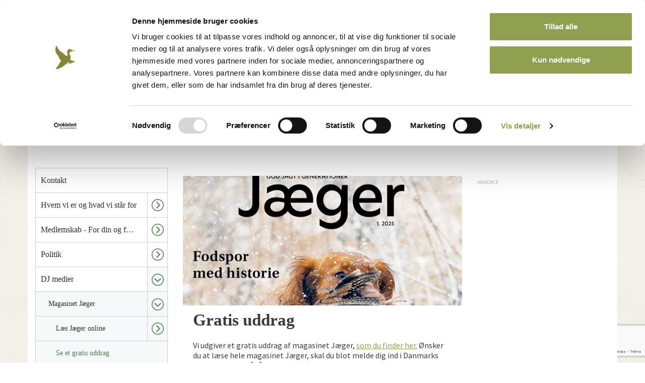

--- FILE ---
content_type: text/html; charset=utf-8
request_url: https://www.jaegerforbundet.dk/om-dj/dj-medier/magasinet-jaeger/se-et-gratis-uddrag/
body_size: 66511
content:


<!doctype html>
<html lang="da">
<head>

    <meta charset="utf-8">
    

    <meta name="robots" content="index, follow, NOODP, NOYDIR" />




<title>gratis uddrag af magasinet Jæger - Danmarks Jægerforbund</title>

<meta name="description" content="" />
<meta property="og:title" content="gratis uddrag af magasinet J&#230;ger - Danmarks J&#230;gerforbund" />
<meta property="og:description" content="" />
<meta property="og:type" content="website" />
<meta property="og:url" content="https://www.jaegerforbundet.dk/om-dj/dj-medier/magasinet-jaeger/se-et-gratis-uddrag/" />
<meta property="og:site_name" content="Danmarks Jægerforbund" />


    <meta property="og:image" content="https://www.jaegerforbundet.dk/media/24344/nr-5-udsnit-af-forside-j&#230;ger-nr-1-2025.jpg?mode=min&amp;width=1000&amp;height=1000&amp;rnd=133803709930000000" />
        <meta property="og:image:width" content="1000" />
        <meta property="og:image:height" content="1000" />

    <link ref="canonical" href="/om-dj/dj-medier/magasinet-jaeger/se-et-gratis-uddrag/" />


    <meta http-equiv="imagetoolbar" content="false" />
    <meta name="SKYPE_TOOLBAR" content="SKYPE_TOOLBAR_PARSER_COMPATIBLE" />
    <meta name="viewport" content="width=device-width, initial-scale=1, maximum-scale=1, user-scalable=no" />
    <meta name="apple-mobile-web-app-capable" content="yes" />
    <meta name="apple-mobile-web-app-status-bar-style" content="black-translucent" />
    <meta name="msapplication-tap-highlight" content="no" />
    <link rel="shortcut icon" type="image/ico" href="/images/favicon/favicon-16x16.png?v=1" />
    <link rel="apple-touch-icon-precomposed" sizes="57x57" href="/images/favicon/apple-touch-icon-57x57.png" />
    <link rel="apple-touch-icon-precomposed" sizes="114x114" href="/images/favicon/apple-touch-icon-114x114.png" />
    <link rel="apple-touch-icon-precomposed" sizes="72x72" href="/images/favicon/apple-touch-icon-72x72.png" />
    <link rel="apple-touch-icon-precomposed" sizes="144x144" href="/images/favicon/apple-touch-icon-144x144.png" />
    <link rel="apple-touch-icon-precomposed" sizes="60x60" href="/images/favicon/apple-touch-icon-60x60.png" />
    <link rel="apple-touch-icon-precomposed" sizes="120x120" href="/images/favicon/apple-touch-icon-120x120.png" />
    <link rel="apple-touch-icon-precomposed" sizes="76x76" href="/images/favicon/apple-touch-icon-76x76.png" />
    <link rel="apple-touch-icon-precomposed" sizes="152x152" href="/images/favicon/apple-touch-icon-152x152.png" />
    <link rel="icon" type="image/png" href="/images/favicon/favicon-196x196.png" sizes="196x196" />
    <link rel="icon" type="image/png" href="/images/favicon/favicon-96x96.png" sizes="96x96" />
    <link rel="icon" type="image/png" href="/images/favicon/favicon-32x32.png" sizes="32x32" />
    <link rel="icon" type="image/png" href="/images/favicon/favicon-16x16.png" sizes="16x16" />
    <link rel="icon" type="image/png" href="/images/favicon/favicon-128.png" sizes="128x128" />
    <meta name="application-name" content="&nbsp;" />
    <meta name="msapplication-TileColor" content="/images/favicon/#FFFFFF" />
    <meta name="msapplication-TileImage" content="/images/favicon/mstile-144x144.png" />
    <meta name="msapplication-square70x70logo" content="/images/favicon/mstile-70x70.png" />
    <meta name="msapplication-square150x150logo" content="/images/favicon/mstile-150x150.png" />
    <meta name="msapplication-wide310x150logo" content="/images/favicon/mstile-310x150.png" />
    <meta name="msapplication-square310x310logo" content="/images/favicon/mstile-310x310.png" />
    <link href="//fonts.googleapis.com/css?family=Source+Sans+Pro:300,400,600,700,900,600italic" rel="stylesheet" />
    <link rel="preconnect" href="https://fonts.gstatic.com">
    <link href="https://fonts.googleapis.com/css2?family=Roboto:ital,wght@0,100;0,300;0,400;0,500;0,700;0,900;1,100;1,300;1,400;1,500;1,700;1,900&display=swap" rel="stylesheet">
    <link href="https://cdnjs.cloudflare.com/ajax/libs/font-awesome/4.7.0/css/font-awesome.min.css" rel="stylesheet" />
    <script src="https://maps.googleapis.com/maps/api/js?key=AIzaSyC39b_7CTFxHNJ6_p7ARb2HS689BfOVIL4&libraries=places"></script>
    <script id="asp-embed-script" data-zindex="1000000" type="text/javascript" charset="utf-8" src="https://spark.adobe.com/page-embed.js"></script>
    <link rel="stylesheet" type="text/css" href="/dist/css/master.min_A91BCE1658F156A15C2C717E4801E5E2.css" />

    <script type='text/javascript'>
  var googletag = googletag || {};
  googletag.cmd = googletag.cmd || [];
  (function() {
    var gads = document.createElement('script');
    gads.async = true;
    gads.type = 'text/javascript';
    var useSSL = 'https:' == document.location.protocol;
    gads.src = (useSSL ? 'https:' : 'http:') +
      '//www.googletagservices.com/tag/js/gpt.js';
    var node = document.getElementsByTagName('script')[0];
    node.parentNode.insertBefore(gads, node);
  })();
</script>
<script type='text/javascript'>
  var googletag = googletag || {};
  googletag.cmd = googletag.cmd || [];
  (function() {
    var gads = document.createElement('script');
    gads.async = true;
    gads.type = 'text/javascript';
    var useSSL = 'https:' == document.location.protocol;
    gads.src = (useSSL ? 'https:' : 'http:') +
      '//www.googletagservices.com/tag/js/gpt.js';
    var node = document.getElementsByTagName('script')[0];
    node.parentNode.insertBefore(gads, node);
  })();
</script>

<script type='text/javascript'>
  googletag.cmd.push(function() {
    googletag.defineSlot('/31986558/DJF_Top_728x90_Kurser', [728, 90], 'div-gpt-ad-1442566710528-0').addService(googletag.pubads());
    googletag.defineSlot('/31986558/DJF_Side_160x600_Kurser', [160, 600], 'div-gpt-ad-1442566710528-1').addService(googletag.pubads());
    googletag.defineSlot('/31986558/DJF_Center_300x250_Kurser', [300, 250], 'div-gpt-ad-1442566710528-2').addService(googletag.pubads());
    googletag.pubads().enableSingleRequest();
    googletag.enableServices();
  });
</script>    
    <!--[if lt IE 9]>
        <script src="//html5shim.googlecode.com/svn/trunk/html5.js"></script>
    <![endif]-->

    <script>
            (function (w) {
                "use strict";
                /* exported loadCSS */
                w.loadCSS = function (href, before, media) {
                    // Arguments explained:
                    // `href` [REQUIRED] is the URL for your CSS file.
                    // `before` [OPTIONAL] is the element the script should use as a reference for injecting our stylesheet <link> before
                    // By default, loadCSS attempts to inject the link after the last stylesheet or script in the DOM. However, you might desire a more specific location in your document.
                    // `media` [OPTIONAL] is the media type or query of the stylesheet. By default it will be 'all'
                    var doc = w.document;
                    var ss = doc.createElement("link");
                    var ref;
                    if (before) {
                        ref = before;
                    }
                    else {
                        var refs = (doc.body || doc.getElementsByTagName("head")[0]).childNodes;
                        ref = refs[refs.length - 1];
                    }

                    var sheets = doc.styleSheets;
                    ss.rel = "stylesheet";
                    ss.href = href;
                    // temporarily set media to something inapplicable to ensure it'll fetch without blocking render
                    ss.media = "only x";

                    // Inject link
                    // Note: the ternary preserves the existing behavior of "before" argument, but we could choose to change the argument to "after" in a later release and standardize on ref.nextSibling for all refs
                    // Note: `insertBefore` is used instead of `appendChild`, for safety re: http://www.paulirish.com/2011/surefire-dom-element-insertion/
                    ref.parentNode.insertBefore(ss, (before ? ref : ref.nextSibling));
                    // A method (exposed on return object for external use) that mimics onload by polling until document.styleSheets until it includes the new sheet.
                    var onloadcssdefined = function (cb) {
                        var resolvedHref = ss.href;
                        var i = sheets.length;
                        while (i--) {
                            if (sheets[i].href === resolvedHref) {
                                return cb();
                            }
                        }
                        setTimeout(function () {
                            onloadcssdefined(cb);
                        });
                    };

                    // once loaded, set link's media back to `all` so that the stylesheet applies once it loads
                    ss.onloadcssdefined = onloadcssdefined;
                    onloadcssdefined(function () {
                        ss.media = media || "all";
                    });
                    return ss;
                };
            }(this));

            loadCSS("/dist/css/vendor.min_9639962EBCF3A000423945071AF3CAD4.css");
            loadCSS("/dist/css/print.min_A5237B389F9BF627FD29002CDF049E8B.css");
    </script>
    <script src="/vendor/bower/jquery/dist/jquery.min.js"></script>
    <script src="/vendor/bower/jquery.validate/dist/jquery.validate.min.js"></script>
    <script src="/vendor/bower/jquery.validate.unobtrusive/jquery.validate.unobtrusive.min.js"></script>
    <script src="https://www.google.com/recaptcha/api.js?render=6LdVQnUnAAAAAMhgy-6Ij1Vvi33ZV8iEUbZmfu_s" async defer></script>
    <script>
        function escapeSearchInput(input) {
            return input
                .toLowerCase()
                .trim()
                .replace("&aelig;", "æ")
                .replace("&oslash;", "ø") // Mangler å

                .replace("å", "aa")
                .replace("ø", "oe")
                .replace("æ", "ae")
                .toUpperCase();
        }
    </script>

    <script src="https://cdn.dataforsyningen.dk/dawa/assets/dawa-autocomplete2/1.0.2/dawa-autocomplete2.min.js"></script>
</head>
<body >




    
    

<script>
    dataLayer = [{
        'BrugerLogin': 'Nej',
        'BrugerId': 'n/a'
    }];
</script>

        <!-- Google Tag Manager -->
        <noscript><iframe src="//www.googletagmanager.com/ns.html?id=GTM-PV76QR" height="0" width="0" style="display:none;visibility:hidden"></iframe></noscript>
        <script>
(function (w, d, s, l, i) {
                    w[l] = w[l] || []; w[l].push({
                        'gtm.start':
		new Date().getTime(), event: 'gtm.js', 'userId': ''
	});
	var f = d.getElementsByTagName(s)[0],
    j = d.createElement(s), dl = l != 'dataLayer' ? '&l=' + l : ''; j.async = true; j.src =
	'//www.googletagmanager.com/gtm.js?id=' + i + dl; f.parentNode.insertBefore(j, f);
})(window, document, 'script', 'dataLayer', 'GTM-PV76QR');
        </script>
        <!-- End Google Tag Manager -->


    
    

    <div id="site">




<header id="header">
    <div id="top-container">
        <nav id="top-nav">
            <ul>
                    <li><a href="https://dos3.auth.jaegerforbundet.dk/oauth2/authorize?client_id=ds0GPyIMtWiIPNpY5jKj6PRptBXavjKKDMhJKJvjpiemQI38u6IHPe5TehhLNgj0lFNSzkswX6MwN5CN&amp;response_type=code&amp;redirect_uri=https%3A%2F%2Fwww.jaegerforbundet.dk%2Fumbraco%2Fsurface%2FDOSAuthApi%2FAfterAuth&amp;nonce=75437414-8026-4174-863a-a165403644af&amp;prompt=none">Medlemsnet</a></li>
                        <li><a class="" href="/om-dj/medlemskab-for-din-og-for-jagtens-skyld/bliv-medlem/">Bliv medlem</a></li>
                        <li><a class="" href="/om-dj/kontakt/">Kontakt</a></li>
            </ul>
        </nav>

        <div class="container">
            <div class="row">
                <button id="offcanvas-trigger">
                    <svg>
                        <use xmlns:xlink="http://www.w3.org/1999/xlink" xlink:href="/dist/icons/icons.svg#burger">
                        </use>
                    </svg>
                </button>
                <figure id="logo">
                    <a href="/">
                        <img src="/dist/images/logo_new.png" alt="Danmarks Jægerforbund" title="Danmarks Jægerforbund" />
                    </a>
                </figure>
                <div class="ad-container">
                    <div class="djf-adblock">
                        <span class="ad-text"></span>
                        <!-- /31986558/DJF_Top_728x90_Kurser -->
<div id='div-gpt-ad-1442566710528-0' style='height:90px; width:728px;'>
<script type='text/javascript'>
googletag.cmd.push(function() { googletag.display('div-gpt-ad-1442566710528-0'); });
</script>
</div>
                    </div>
                </div>
                <!-- 

<div class="nav-search-form form-open ">
    <form action="/sogeresultat/" method="get">
        <input type="text" name="s" class="search" id="search" placeholder="Søg..">
        <button type="submit" class="submit" id="search-submit">
            <svg>
                <use xmlns:xlink="http://www.w3.org/1999/xlink" xlink:href="/dist/icons/icons.svg#search">
                </use>
            </svg>
        </button>
    </form>
    <button id="md-searchbar-menu">
        <svg>
            <use xmlns:xlink="http://www.w3.org/1999/xlink" xlink:href="/dist/icons/icons.svg#burger">
            </use>
        </svg>
    </button>
</div> -->
            </div>
        </div>
    </div>
    <nav id="nav-container" data-url="">
        <div class="container">
            <div class="row padding-right15 padding-left15">
                <aside id="offcanvas-nav" class="offcanvas-nav active-navigation">
                    <div class="offcanvas-nav-inner">
                        

<div class="nav-search-form form-open ">
    <form action="/sogeresultat/" method="get">
        <input type="text" name="s" class="search" id="search" placeholder="Søg..">
        <button type="submit" class="submit" id="search-submit">
            <svg>
                <use xmlns:xlink="http://www.w3.org/1999/xlink" xlink:href="/dist/icons/icons.svg#search">
                </use>
            </svg>
        </button>
    </form>
    <button id="md-searchbar-menu">
        <svg>
            <use xmlns:xlink="http://www.w3.org/1999/xlink" xlink:href="/dist/icons/icons.svg#burger">
            </use>
        </svg>
    </button>
</div>
                        <nav id="main-menu">
                            
<ul id="navigation-list" class="navigation-list">
        <li class="has-child level-1 ">
        <a href="#" class="nav-link  navigation-level-1">
            <span class="link-text navigation-level-1">
                Jagt
            </span>
                <button class="subnav-trigger visible-xs visible-sm">
                    <span class="svg-holder">
                        <svg>
                            <use xmlns:xlink="http://www.w3.org/1999/xlink" xlink:href="/dist/icons/icons.svg#arrow-circle">
                            </use>
                        </svg>
                    </span>
                </button>
        </a>
            <ul class="block">
    <li class="has-child level-2 ">
        <a href="/jagt/bliv-jaeger/" class="nav-link  navigation-level-2">
            <span class="link-text navigation-level-2">
                Bliv j&#230;ger
            </span>
                <button class="subnav-trigger visible-xs visible-sm">
                    <span class="svg-holder">
                        <svg>
                            <use xmlns:xlink="http://www.w3.org/1999/xlink" xlink:href="/dist/icons/icons.svg#arrow-circle">
                            </use>
                        </svg>
                    </span>
                </button>
        </a>
            <ul class="block">
    <li class="has-child level-3 ">
        <a href="/jagt/bliv-jaeger/tag-jagttegn/" class="nav-link  navigation-level-3">
            <span class="link-text navigation-level-3">
                Tag jagttegn
            </span>
                <button class="subnav-trigger visible-xs visible-sm">
                    <span class="svg-holder">
                        <svg>
                            <use xmlns:xlink="http://www.w3.org/1999/xlink" xlink:href="/dist/icons/icons.svg#arrow-circle">
                            </use>
                        </svg>
                    </span>
                </button>
        </a>
            <ul class="block">
    <li class="no-child level-4 ">
        <a href="/jagt/bliv-jaeger/tag-jagttegn/find-kursus/" class="nav-link  navigation-level-4">
            <span class="link-text navigation-level-4">
                Find kursus
            </span>
        </a>
    </li>
    <li class="no-child level-4 ">
        <a href="/jagt/bliv-jaeger/tag-jagttegn/kob-adgang-til-jagtproven-dk/" class="nav-link  navigation-level-4">
            <span class="link-text navigation-level-4">
                K&#248;b adgang til Jagtpr&#248;ven.dk
            </span>
        </a>
    </li>
    <li class="no-child level-4 ">
        <a href="/jagt/bliv-jaeger/tag-jagttegn/martins-vej-til-jagttegnet/" class="nav-link  navigation-level-4">
            <span class="link-text navigation-level-4">
                Martins vej til jagttegnet
            </span>
        </a>
    </li>
    <li class="has-child level-4 ">
        <a href="/jagt/bliv-jaeger/tag-jagttegn/den-frivillige-jagtprove/" class="nav-link  navigation-level-4">
            <span class="link-text navigation-level-4">
                Den Frivillige jagtpr&#248;ve
            </span>
                <button class="subnav-trigger visible-xs visible-sm">
                    <span class="svg-holder">
                        <svg>
                            <use xmlns:xlink="http://www.w3.org/1999/xlink" xlink:href="/dist/icons/icons.svg#arrow-circle">
                            </use>
                        </svg>
                    </span>
                </button>
        </a>
            <ul class="block">
    <li class="no-child level-5 ">
        <a href="/jagt/bliv-jaeger/tag-jagttegn/den-frivillige-jagtprove/regler-for-den-frivillige-jagtprove/" class="nav-link  navigation-level-5">
            <span class="link-text navigation-level-5">
                Regler for den frivillige jagtpr&#248;ve
            </span>
        </a>
    </li>
    <li class="no-child level-5 ">
        <a href="/jagt/bliv-jaeger/tag-jagttegn/den-frivillige-jagtprove/kontaktpersoner/" class="nav-link  navigation-level-5">
            <span class="link-text navigation-level-5">
                Kontaktpersoner
            </span>
        </a>
    </li>

            </ul>
    </li>

            </ul>
    </li>
    <li class="has-child level-3 ">
        <a href="/jagt/bliv-jaeger/jagtens-prover/" class="nav-link  navigation-level-3">
            <span class="link-text navigation-level-3">
                Jagtens pr&#248;ver
            </span>
                <button class="subnav-trigger visible-xs visible-sm">
                    <span class="svg-holder">
                        <svg>
                            <use xmlns:xlink="http://www.w3.org/1999/xlink" xlink:href="/dist/icons/icons.svg#arrow-circle">
                            </use>
                        </svg>
                    </span>
                </button>
        </a>
            <ul class="block">
    <li class="no-child level-4 ">
        <a href="/jagt/bliv-jaeger/jagtens-prover/jagtprove/" class="nav-link  navigation-level-4">
            <span class="link-text navigation-level-4">
                Jagtpr&#248;ve
            </span>
        </a>
    </li>
    <li class="has-child level-4 ">
        <a href="/jagt/bliv-jaeger/jagtens-prover/riffelprove/" class="nav-link  navigation-level-4">
            <span class="link-text navigation-level-4">
                Riffelpr&#248;ve
            </span>
                <button class="subnav-trigger visible-xs visible-sm">
                    <span class="svg-holder">
                        <svg>
                            <use xmlns:xlink="http://www.w3.org/1999/xlink" xlink:href="/dist/icons/icons.svg#arrow-circle">
                            </use>
                        </svg>
                    </span>
                </button>
        </a>
            <ul class="block">
    <li class="no-child level-5 ">
        <a href="/jagt/bliv-jaeger/jagtens-prover/riffelprove/obligatorisk-riffelskydeforlob/" class="nav-link  navigation-level-5">
            <span class="link-text navigation-level-5">
                Obligatorisk riffelskydeforl&#248;b
            </span>
        </a>
    </li>
    <li class="no-child level-5 ">
        <a href="/jagt/bliv-jaeger/jagtens-prover/riffelprove/om-riffelproven/" class="nav-link  navigation-level-5">
            <span class="link-text navigation-level-5">
                Om riffelpr&#248;ven
            </span>
        </a>
    </li>
    <li class="no-child level-5 ">
        <a href="/jagt/bliv-jaeger/jagtens-prover/riffelprove/eksempler-pa-tilladte-hjaelpemidler/" class="nav-link  navigation-level-5">
            <span class="link-text navigation-level-5">
                Eksempler p&#229; tilladte hj&#230;lpemidler
            </span>
        </a>
    </li>
    <li class="no-child level-5 ">
        <a href="/jagt/bliv-jaeger/jagtens-prover/riffelprove/vabentilladelse-til-jagtriffel/" class="nav-link  navigation-level-5">
            <span class="link-text navigation-level-5">
                V&#229;bentilladelse til jagtriffel
            </span>
        </a>
    </li>
    <li class="has-child level-5 ">
        <a href="/jagt/bliv-jaeger/jagtens-prover/riffelprove/statistik-for-riffelprover/" class="nav-link  navigation-level-5">
            <span class="link-text navigation-level-5">
                Statistik for riffelpr&#248;ver
            </span>
                <button class="subnav-trigger visible-xs visible-sm">
                    <span class="svg-holder">
                        <svg>
                            <use xmlns:xlink="http://www.w3.org/1999/xlink" xlink:href="/dist/icons/icons.svg#arrow-circle">
                            </use>
                        </svg>
                    </span>
                </button>
        </a>
            <ul class="block">
    <li class="no-child level-6 ">
        <a href="/jagt/bliv-jaeger/jagtens-prover/riffelprove/statistik-for-riffelprover/2014/" class="nav-link  navigation-level-6">
            <span class="link-text navigation-level-6">
                2014
            </span>
        </a>
    </li>
    <li class="no-child level-6 ">
        <a href="/jagt/bliv-jaeger/jagtens-prover/riffelprove/statistik-for-riffelprover/2015/" class="nav-link  navigation-level-6">
            <span class="link-text navigation-level-6">
                2015
            </span>
        </a>
    </li>
    <li class="no-child level-6 ">
        <a href="/jagt/bliv-jaeger/jagtens-prover/riffelprove/statistik-for-riffelprover/2016/" class="nav-link  navigation-level-6">
            <span class="link-text navigation-level-6">
                2016
            </span>
        </a>
    </li>
    <li class="no-child level-6 ">
        <a href="/jagt/bliv-jaeger/jagtens-prover/riffelprove/statistik-for-riffelprover/2017/" class="nav-link  navigation-level-6">
            <span class="link-text navigation-level-6">
                2017
            </span>
        </a>
    </li>
    <li class="no-child level-6 ">
        <a href="/jagt/bliv-jaeger/jagtens-prover/riffelprove/statistik-for-riffelprover/2018/" class="nav-link  navigation-level-6">
            <span class="link-text navigation-level-6">
                2018
            </span>
        </a>
    </li>
    <li class="no-child level-6 ">
        <a href="/jagt/bliv-jaeger/jagtens-prover/riffelprove/statistik-for-riffelprover/2019/" class="nav-link  navigation-level-6">
            <span class="link-text navigation-level-6">
                2019
            </span>
        </a>
    </li>
    <li class="no-child level-6 ">
        <a href="/jagt/bliv-jaeger/jagtens-prover/riffelprove/statistik-for-riffelprover/2020/" class="nav-link  navigation-level-6">
            <span class="link-text navigation-level-6">
                2020
            </span>
        </a>
    </li>
    <li class="no-child level-6 ">
        <a href="/jagt/bliv-jaeger/jagtens-prover/riffelprove/statistik-for-riffelprover/2021/" class="nav-link  navigation-level-6">
            <span class="link-text navigation-level-6">
                2021
            </span>
        </a>
    </li>
    <li class="no-child level-6 ">
        <a href="/jagt/bliv-jaeger/jagtens-prover/riffelprove/statistik-for-riffelprover/2022/" class="nav-link  navigation-level-6">
            <span class="link-text navigation-level-6">
                2022
            </span>
        </a>
    </li>
    <li class="no-child level-6 ">
        <a href="/jagt/bliv-jaeger/jagtens-prover/riffelprove/statistik-for-riffelprover/2023/" class="nav-link  navigation-level-6">
            <span class="link-text navigation-level-6">
                2023
            </span>
        </a>
    </li>
    <li class="no-child level-6 ">
        <a href="/jagt/bliv-jaeger/jagtens-prover/riffelprove/statistik-for-riffelprover/2024/" class="nav-link  navigation-level-6">
            <span class="link-text navigation-level-6">
                2024
            </span>
        </a>
    </li>
    <li class="no-child level-6 ">
        <a href="/jagt/bliv-jaeger/jagtens-prover/riffelprove/statistik-for-riffelprover/2025/" class="nav-link  navigation-level-6">
            <span class="link-text navigation-level-6">
                2025
            </span>
        </a>
    </li>

            </ul>
    </li>

            </ul>
    </li>
    <li class="has-child level-4 ">
        <a href="/jagt/bliv-jaeger/jagtens-prover/haglskydeprove/" class="nav-link  navigation-level-4">
            <span class="link-text navigation-level-4">
                Haglskydepr&#248;ve
            </span>
                <button class="subnav-trigger visible-xs visible-sm">
                    <span class="svg-holder">
                        <svg>
                            <use xmlns:xlink="http://www.w3.org/1999/xlink" xlink:href="/dist/icons/icons.svg#arrow-circle">
                            </use>
                        </svg>
                    </span>
                </button>
        </a>
            <ul class="block">
    <li class="has-child level-5 ">
        <a href="/jagt/bliv-jaeger/jagtens-prover/haglskydeprove/statistik-for-haglskydeprover/" class="nav-link  navigation-level-5">
            <span class="link-text navigation-level-5">
                Statistik for haglskydepr&#248;ver:
            </span>
                <button class="subnav-trigger visible-xs visible-sm">
                    <span class="svg-holder">
                        <svg>
                            <use xmlns:xlink="http://www.w3.org/1999/xlink" xlink:href="/dist/icons/icons.svg#arrow-circle">
                            </use>
                        </svg>
                    </span>
                </button>
        </a>
            <ul class="block">
    <li class="no-child level-6 ">
        <a href="/jagt/bliv-jaeger/jagtens-prover/haglskydeprove/statistik-for-haglskydeprover/2014/" class="nav-link  navigation-level-6">
            <span class="link-text navigation-level-6">
                2014
            </span>
        </a>
    </li>
    <li class="no-child level-6 ">
        <a href="/jagt/bliv-jaeger/jagtens-prover/haglskydeprove/statistik-for-haglskydeprover/2015/" class="nav-link  navigation-level-6">
            <span class="link-text navigation-level-6">
                2015
            </span>
        </a>
    </li>
    <li class="no-child level-6 ">
        <a href="/jagt/bliv-jaeger/jagtens-prover/haglskydeprove/statistik-for-haglskydeprover/2016/" class="nav-link  navigation-level-6">
            <span class="link-text navigation-level-6">
                2016
            </span>
        </a>
    </li>
    <li class="no-child level-6 ">
        <a href="/jagt/bliv-jaeger/jagtens-prover/haglskydeprove/statistik-for-haglskydeprover/2017/" class="nav-link  navigation-level-6">
            <span class="link-text navigation-level-6">
                2017
            </span>
        </a>
    </li>
    <li class="no-child level-6 ">
        <a href="/jagt/bliv-jaeger/jagtens-prover/haglskydeprove/statistik-for-haglskydeprover/2018/" class="nav-link  navigation-level-6">
            <span class="link-text navigation-level-6">
                2018
            </span>
        </a>
    </li>
    <li class="no-child level-6 ">
        <a href="/jagt/bliv-jaeger/jagtens-prover/haglskydeprove/statistik-for-haglskydeprover/2019/" class="nav-link  navigation-level-6">
            <span class="link-text navigation-level-6">
                2019
            </span>
        </a>
    </li>
    <li class="no-child level-6 ">
        <a href="/jagt/bliv-jaeger/jagtens-prover/haglskydeprove/statistik-for-haglskydeprover/2020/" class="nav-link  navigation-level-6">
            <span class="link-text navigation-level-6">
                2020
            </span>
        </a>
    </li>
    <li class="no-child level-6 ">
        <a href="/jagt/bliv-jaeger/jagtens-prover/haglskydeprove/statistik-for-haglskydeprover/2021/" class="nav-link  navigation-level-6">
            <span class="link-text navigation-level-6">
                2021
            </span>
        </a>
    </li>
    <li class="no-child level-6 ">
        <a href="/jagt/bliv-jaeger/jagtens-prover/haglskydeprove/statistik-for-haglskydeprover/2022/" class="nav-link  navigation-level-6">
            <span class="link-text navigation-level-6">
                2022
            </span>
        </a>
    </li>
    <li class="no-child level-6 ">
        <a href="/jagt/bliv-jaeger/jagtens-prover/haglskydeprove/statistik-for-haglskydeprover/2023/" class="nav-link  navigation-level-6">
            <span class="link-text navigation-level-6">
                2023
            </span>
        </a>
    </li>
    <li class="no-child level-6 ">
        <a href="/jagt/bliv-jaeger/jagtens-prover/haglskydeprove/statistik-for-haglskydeprover/2024/" class="nav-link  navigation-level-6">
            <span class="link-text navigation-level-6">
                2024
            </span>
        </a>
    </li>
    <li class="no-child level-6 ">
        <a href="/jagt/bliv-jaeger/jagtens-prover/haglskydeprove/statistik-for-haglskydeprover/2025/" class="nav-link  navigation-level-6">
            <span class="link-text navigation-level-6">
                2025
            </span>
        </a>
    </li>

            </ul>
    </li>

            </ul>
    </li>
    <li class="no-child level-4 ">
        <a href="/jagt/bliv-jaeger/jagtens-prover/buejagtprove/" class="nav-link  navigation-level-4">
            <span class="link-text navigation-level-4">
                Buejagtpr&#248;ve
            </span>
        </a>
    </li>
    <li class="no-child level-4 ">
        <a href="/jagt/bliv-jaeger/jagtens-prover/vejledninger-til-jagtportalen/" class="nav-link  navigation-level-4">
            <span class="link-text navigation-level-4">
                Vejledninger til Jagtportalen
            </span>
        </a>
    </li>

            </ul>
    </li>
    <li class="has-child level-3 ">
        <a href="/jagt/bliv-jaeger/nyjaeger/" class="nav-link  navigation-level-3">
            <span class="link-text navigation-level-3">
                Nyj&#230;ger
            </span>
                <button class="subnav-trigger visible-xs visible-sm">
                    <span class="svg-holder">
                        <svg>
                            <use xmlns:xlink="http://www.w3.org/1999/xlink" xlink:href="/dist/icons/icons.svg#arrow-circle">
                            </use>
                        </svg>
                    </span>
                </button>
        </a>
            <ul class="block">
    <li class="has-child level-4 ">
        <a href="/jagt/bliv-jaeger/nyjaeger/dit-nyjaegermagasin/" class="nav-link  navigation-level-4">
            <span class="link-text navigation-level-4">
                Dit nyj&#230;germagasin
            </span>
                <button class="subnav-trigger visible-xs visible-sm">
                    <span class="svg-holder">
                        <svg>
                            <use xmlns:xlink="http://www.w3.org/1999/xlink" xlink:href="/dist/icons/icons.svg#arrow-circle">
                            </use>
                        </svg>
                    </span>
                </button>
        </a>
            <ul class="block">
    <li class="no-child level-5 ">
        <a href="/jagt/bliv-jaeger/nyjaeger/dit-nyjaegermagasin/tidligere-udgaver-af-nyjaegermagasinet/" class="nav-link  navigation-level-5">
            <span class="link-text navigation-level-5">
                Tidligere udgaver af nyj&#230;germagasinet
            </span>
        </a>
    </li>
    <li class="no-child level-5 ">
        <a href="/jagt/bliv-jaeger/nyjaeger/dit-nyjaegermagasin/artikler-nyjaegermagasinet-2022/" class="nav-link  navigation-level-5">
            <span class="link-text navigation-level-5">
                Artikler, nyj&#230;germagasinet 2022
            </span>
        </a>
    </li>
    <li class="no-child level-5 ">
        <a href="/jagt/bliv-jaeger/nyjaeger/dit-nyjaegermagasin/film-nyjaegermagasinet-2022/" class="nav-link  navigation-level-5">
            <span class="link-text navigation-level-5">
                Film, nyj&#230;germagasinet 2022
            </span>
        </a>
    </li>
    <li class="no-child level-5 ">
        <a href="/jagt/bliv-jaeger/nyjaeger/dit-nyjaegermagasin/podcasts-nyjaegermagasinet-2022/" class="nav-link  navigation-level-5">
            <span class="link-text navigation-level-5">
                Podcasts, nyj&#230;germagasinet 2022
            </span>
        </a>
    </li>

            </ul>
    </li>
    <li class="no-child level-4 ">
        <a href="/jagt/bliv-jaeger/nyjaeger/pa-jagt-med-dj-og-forsvaret/" class="nav-link  navigation-level-4">
            <span class="link-text navigation-level-4">
                P&#229; jagt med DJ og forsvaret
            </span>
        </a>
    </li>
    <li class="no-child level-4 ">
        <a href="/jagt/bliv-jaeger/nyjaeger/ordbog-over-jaegerudtryk/" class="nav-link  navigation-level-4">
            <span class="link-text navigation-level-4">
                Ordbog over j&#230;gerudtryk
            </span>
        </a>
    </li>
    <li class="no-child level-4 ">
        <a href="/jagt/bliv-jaeger/nyjaeger/find-nyjaegerkoordinator/" class="nav-link  navigation-level-4">
            <span class="link-text navigation-level-4">
                Find nyj&#230;gerkoordinator
            </span>
        </a>
    </li>
    <li class="no-child level-4 ">
        <a href="/jagt/bliv-jaeger/nyjaeger/tips-til-nyjaegere/" class="nav-link  navigation-level-4">
            <span class="link-text navigation-level-4">
                Tips til nyj&#230;gere
            </span>
        </a>
    </li>

            </ul>
    </li>
    <li class="no-child level-3 ">
        <a href="/jagt/bliv-jaeger/den-gode-jagt/" class="nav-link  navigation-level-3">
            <span class="link-text navigation-level-3">
                Den gode jagt
            </span>
        </a>
    </li>

            </ul>
    </li>
    <li class="has-child level-2 ">
        <a href="/jagt/jagtviden/" class="nav-link  navigation-level-2">
            <span class="link-text navigation-level-2">
                Jagtviden
            </span>
                <button class="subnav-trigger visible-xs visible-sm">
                    <span class="svg-holder">
                        <svg>
                            <use xmlns:xlink="http://www.w3.org/1999/xlink" xlink:href="/dist/icons/icons.svg#arrow-circle">
                            </use>
                        </svg>
                    </span>
                </button>
        </a>
            <ul class="block">
    <li class="has-child level-3 ">
        <a href="/jagt/jagtviden/jaegerhandvaerk/" class="nav-link  navigation-level-3">
            <span class="link-text navigation-level-3">
                J&#230;gerh&#229;ndv&#230;rk
            </span>
                <button class="subnav-trigger visible-xs visible-sm">
                    <span class="svg-holder">
                        <svg>
                            <use xmlns:xlink="http://www.w3.org/1999/xlink" xlink:href="/dist/icons/icons.svg#arrow-circle">
                            </use>
                        </svg>
                    </span>
                </button>
        </a>
            <ul class="block">
    <li class="no-child level-4 ">
        <a href="/jagt/jagtviden/jaegerhandvaerk/kursus-i-hygiejne-og-vildtsygdomme/" class="nav-link  navigation-level-4">
            <span class="link-text navigation-level-4">
                Kursus i hygiejne og vildtsygdomme
            </span>
        </a>
    </li>
    <li class="no-child level-4 ">
        <a href="/jagt/jagtviden/jaegerhandvaerk/den-gode-parole/" class="nav-link  navigation-level-4">
            <span class="link-text navigation-level-4">
                Den gode parole
            </span>
        </a>
    </li>
    <li class="has-child level-4 ">
        <a href="/jagt/jagtviden/jaegerhandvaerk/behandling-af-vildtkod/" class="nav-link  navigation-level-4">
            <span class="link-text navigation-level-4">
                Behandling af vildtk&#248;d
            </span>
                <button class="subnav-trigger visible-xs visible-sm">
                    <span class="svg-holder">
                        <svg>
                            <use xmlns:xlink="http://www.w3.org/1999/xlink" xlink:href="/dist/icons/icons.svg#arrow-circle">
                            </use>
                        </svg>
                    </span>
                </button>
        </a>
            <ul class="block">
    <li class="no-child level-5 ">
        <a href="/jagt/jagtviden/jaegerhandvaerk/behandling-af-vildtkod/video-forlaegning-af-ravildt/" class="nav-link  navigation-level-5">
            <span class="link-text navigation-level-5">
                Video: Forl&#230;gning af r&#229;vildt
            </span>
        </a>
    </li>

            </ul>
    </li>
    <li class="no-child level-4 ">
        <a href="/jagt/jagtviden/jaegerhandvaerk/trofaebehandling/" class="nav-link  navigation-level-4">
            <span class="link-text navigation-level-4">
                Trof&#230;behandling
            </span>
        </a>
    </li>
    <li class="has-child level-4 ">
        <a href="/jagt/jagtviden/jaegerhandvaerk/er-uheldet-ude/" class="nav-link  navigation-level-4">
            <span class="link-text navigation-level-4">
                Er uheldet ude
            </span>
                <button class="subnav-trigger visible-xs visible-sm">
                    <span class="svg-holder">
                        <svg>
                            <use xmlns:xlink="http://www.w3.org/1999/xlink" xlink:href="/dist/icons/icons.svg#arrow-circle">
                            </use>
                        </svg>
                    </span>
                </button>
        </a>
            <ul class="block">
    <li class="no-child level-5 ">
        <a href="/jagt/jagtviden/jaegerhandvaerk/er-uheldet-ude/eftersogning-af-smavildt/" class="nav-link  navigation-level-5">
            <span class="link-text navigation-level-5">
                Efters&#248;gning af sm&#229;vildt
            </span>
        </a>
    </li>
    <li class="no-child level-5 ">
        <a href="/jagt/jagtviden/jaegerhandvaerk/er-uheldet-ude/eftersogning-af-hjortevildt/" class="nav-link  navigation-level-5">
            <span class="link-text navigation-level-5">
                Efters&#248;gning af hjortevildt
            </span>
        </a>
    </li>
    <li class="no-child level-5 ">
        <a href="/jagt/jagtviden/jaegerhandvaerk/er-uheldet-ude/efter-riffelskuddet-en-guide/" class="nav-link  navigation-level-5">
            <span class="link-text navigation-level-5">
                Efter riffelskuddet - en guide
            </span>
        </a>
    </li>
    <li class="no-child level-5 ">
        <a href="/jagt/jagtviden/jaegerhandvaerk/er-uheldet-ude/affangning-af-vildt/" class="nav-link  navigation-level-5">
            <span class="link-text navigation-level-5">
                Affangning af vildt
            </span>
        </a>
    </li>

            </ul>
    </li>

            </ul>
    </li>
    <li class="has-child level-3 ">
        <a href="/jagt/jagtviden/ofte-stillede-sporgsmal-om-jagt/" class="nav-link  navigation-level-3">
            <span class="link-text navigation-level-3">
                Ofte stillede sp&#248;rgsm&#229;l om jagt
            </span>
                <button class="subnav-trigger visible-xs visible-sm">
                    <span class="svg-holder">
                        <svg>
                            <use xmlns:xlink="http://www.w3.org/1999/xlink" xlink:href="/dist/icons/icons.svg#arrow-circle">
                            </use>
                        </svg>
                    </span>
                </button>
        </a>
            <ul class="block">
    <li class="no-child level-4 ">
        <a href="/jagt/jagtviden/ofte-stillede-sporgsmal-om-jagt/skal-man-have-tilladelse-til-luftgevaer/" class="nav-link  navigation-level-4">
            <span class="link-text navigation-level-4">
                Skal man have tilladelse til luftgev&#230;r?
            </span>
        </a>
    </li>

            </ul>
    </li>
    <li class="no-child level-3 ">
        <a href="/jagt/jagtviden/fakta-om-afrikansk-svinepest/" class="nav-link  navigation-level-3">
            <span class="link-text navigation-level-3">
                Fakta om afrikansk svinepest
            </span>
        </a>
    </li>
    <li class="no-child level-3 ">
        <a href="/jagt/jagtviden/jagt-pa-rodlistede-arter/" class="nav-link  navigation-level-3">
            <span class="link-text navigation-level-3">
                Jagt p&#229; r&#248;dlistede arter
            </span>
        </a>
    </li>
    <li class="no-child level-3 ">
        <a href="/jagt/jagtviden/forebyg-anskydninger/" class="nav-link  navigation-level-3">
            <span class="link-text navigation-level-3">
                Forebyg anskydninger
            </span>
        </a>
    </li>
    <li class="no-child level-3 ">
        <a href="/jagt/jagtviden/dj-s-indsats-for-at-fa-svar-om-pfas/" class="nav-link  navigation-level-3">
            <span class="link-text navigation-level-3">
                DJ&#39;s indsats for at f&#229; svar om PFAS
            </span>
        </a>
    </li>

            </ul>
    </li>
    <li class="has-child level-2 ">
        <a href="/jagt/jagtformer/" class="nav-link  navigation-level-2">
            <span class="link-text navigation-level-2">
                Jagtformer
            </span>
                <button class="subnav-trigger visible-xs visible-sm">
                    <span class="svg-holder">
                        <svg>
                            <use xmlns:xlink="http://www.w3.org/1999/xlink" xlink:href="/dist/icons/icons.svg#arrow-circle">
                            </use>
                        </svg>
                    </span>
                </button>
        </a>
            <ul class="block">
    <li class="no-child level-3 ">
        <a href="/jagt/jagtformer/buejagt/" class="nav-link  navigation-level-3">
            <span class="link-text navigation-level-3">
                Buejagt
            </span>
        </a>
    </li>
    <li class="has-child level-3 ">
        <a href="/jagt/jagtformer/strand-og-havjagt/" class="nav-link  navigation-level-3">
            <span class="link-text navigation-level-3">
                Strand- og havjagt
            </span>
                <button class="subnav-trigger visible-xs visible-sm">
                    <span class="svg-holder">
                        <svg>
                            <use xmlns:xlink="http://www.w3.org/1999/xlink" xlink:href="/dist/icons/icons.svg#arrow-circle">
                            </use>
                        </svg>
                    </span>
                </button>
        </a>
            <ul class="block">
    <li class="no-child level-4 ">
        <a href="/jagt/jagtformer/strand-og-havjagt/lan-en-pram-og-kom-godt-fra-land/" class="nav-link  navigation-level-4">
            <span class="link-text navigation-level-4">
                L&#229;n en pram og kom godt fra land
            </span>
        </a>
    </li>
    <li class="no-child level-4 ">
        <a href="/jagt/jagtformer/strand-og-havjagt/jagtbegraensninger-pa-fiskeriterritoriet/" class="nav-link  navigation-level-4">
            <span class="link-text navigation-level-4">
                Jagtbegr&#230;nsninger p&#229; fiskeriterritoriet
            </span>
        </a>
    </li>
    <li class="no-child level-4 ">
        <a href="/jagt/jagtformer/strand-og-havjagt/strand-og-havjagtkoordinatorer/" class="nav-link  navigation-level-4">
            <span class="link-text navigation-level-4">
                Strand- og havjagtkoordinatorer
            </span>
        </a>
    </li>
    <li class="no-child level-4 ">
        <a href="/jagt/jagtformer/strand-og-havjagt/sikkerhed-pa-strand-og-havjagt/" class="nav-link  navigation-level-4">
            <span class="link-text navigation-level-4">
                Sikkerhed p&#229; strand- og havjagt
            </span>
        </a>
    </li>

            </ul>
    </li>
    <li class="no-child level-3 ">
        <a href="/jagt/jagtformer/traekjagt/" class="nav-link  navigation-level-3">
            <span class="link-text navigation-level-3">
                Tr&#230;kjagt
            </span>
        </a>
    </li>
    <li class="no-child level-3 ">
        <a href="/jagt/jagtformer/faellesjagt/" class="nav-link  navigation-level-3">
            <span class="link-text navigation-level-3">
                F&#230;llesjagt
            </span>
        </a>
    </li>
    <li class="no-child level-3 ">
        <a href="/jagt/jagtformer/jagt-pa-hjortevildt/" class="nav-link  navigation-level-3">
            <span class="link-text navigation-level-3">
                Jagt p&#229; hjortevildt
            </span>
        </a>
    </li>
    <li class="no-child level-3 ">
        <a href="/jagt/jagtformer/jagt-for-staende-hund/" class="nav-link  navigation-level-3">
            <span class="link-text navigation-level-3">
                Jagt for st&#229;ende hund
            </span>
        </a>
    </li>
    <li class="no-child level-3 ">
        <a href="/jagt/jagtformer/jagt-for-stodende-hund/" class="nav-link  navigation-level-3">
            <span class="link-text navigation-level-3">
                Jagt for st&#248;dende hund
            </span>
        </a>
    </li>
    <li class="no-child level-3 ">
        <a href="/jagt/jagtformer/raevejagt/" class="nav-link  navigation-level-3">
            <span class="link-text navigation-level-3">
                R&#230;vejagt
            </span>
        </a>
    </li>
    <li class="no-child level-3 ">
        <a href="/jagt/jagtformer/kaninjagt/" class="nav-link  navigation-level-3">
            <span class="link-text navigation-level-3">
                Kaninjagt
            </span>
        </a>
    </li>
    <li class="no-child level-3 ">
        <a href="/jagt/jagtformer/regulering/" class="nav-link  navigation-level-3">
            <span class="link-text navigation-level-3">
                Regulering
            </span>
        </a>
    </li>
    <li class="no-child level-3 ">
        <a href="/jagt/jagtformer/falkejagt/" class="nav-link  navigation-level-3">
            <span class="link-text navigation-level-3">
                Falkejagt
            </span>
        </a>
    </li>

            </ul>
    </li>
    <li class="has-child level-2 ">
        <a href="/jagt/jagtaktiviteter/" class="nav-link  navigation-level-2">
            <span class="link-text navigation-level-2">
                Jagtaktiviteter
            </span>
                <button class="subnav-trigger visible-xs visible-sm">
                    <span class="svg-holder">
                        <svg>
                            <use xmlns:xlink="http://www.w3.org/1999/xlink" xlink:href="/dist/icons/icons.svg#arrow-circle">
                            </use>
                        </svg>
                    </span>
                </button>
        </a>
            <ul class="block">
    <li class="has-child level-3 ">
        <a href="/jagt/jagtaktiviteter/blaes-jagthorn/" class="nav-link  navigation-level-3">
            <span class="link-text navigation-level-3">
                Bl&#230;s jagthorn
            </span>
                <button class="subnav-trigger visible-xs visible-sm">
                    <span class="svg-holder">
                        <svg>
                            <use xmlns:xlink="http://www.w3.org/1999/xlink" xlink:href="/dist/icons/icons.svg#arrow-circle">
                            </use>
                        </svg>
                    </span>
                </button>
        </a>
            <ul class="block">
    <li class="no-child level-4 ">
        <a href="/jagt/jagtaktiviteter/blaes-jagthorn/jagthorn-pa-jagt/" class="nav-link  navigation-level-4">
            <span class="link-text navigation-level-4">
                Jagthorn p&#229; jagt
            </span>
        </a>
    </li>
    <li class="has-child level-4 ">
        <a href="/jagt/jagtaktiviteter/blaes-jagthorn/laer-at-blaese-jagthorn/" class="nav-link  navigation-level-4">
            <span class="link-text navigation-level-4">
                L&#230;r at bl&#230;se jagthorn
            </span>
                <button class="subnav-trigger visible-xs visible-sm">
                    <span class="svg-holder">
                        <svg>
                            <use xmlns:xlink="http://www.w3.org/1999/xlink" xlink:href="/dist/icons/icons.svg#arrow-circle">
                            </use>
                        </svg>
                    </span>
                </button>
        </a>
            <ul class="block">
    <li class="no-child level-5 ">
        <a href="/jagt/jagtaktiviteter/blaes-jagthorn/laer-at-blaese-jagthorn/hvordan-kommer-jeg-i-gang-med-at-blaese-jagthorn/" class="nav-link  navigation-level-5">
            <span class="link-text navigation-level-5">
                Hvordan kommer jeg i gang med at bl&#230;se jagthorn?
            </span>
        </a>
    </li>
    <li class="no-child level-5 ">
        <a href="/jagt/jagtaktiviteter/blaes-jagthorn/laer-at-blaese-jagthorn/hvad-skal-jeg-vaere-opmaerksom-pa-nar-jeg-kober-et-jagthorn/" class="nav-link  navigation-level-5">
            <span class="link-text navigation-level-5">
                Hvad skal jeg v&#230;re opm&#230;rksom p&#229;, n&#229;r jeg k&#248;ber et jagthorn?
            </span>
        </a>
    </li>
    <li class="no-child level-5 ">
        <a href="/jagt/jagtaktiviteter/blaes-jagthorn/laer-at-blaese-jagthorn/kreds-1/" class="nav-link  navigation-level-5">
            <span class="link-text navigation-level-5">
                Kreds 1
            </span>
        </a>
    </li>
    <li class="no-child level-5 ">
        <a href="/jagt/jagtaktiviteter/blaes-jagthorn/laer-at-blaese-jagthorn/kreds-2/" class="nav-link  navigation-level-5">
            <span class="link-text navigation-level-5">
                Kreds 2
            </span>
        </a>
    </li>
    <li class="no-child level-5 ">
        <a href="/jagt/jagtaktiviteter/blaes-jagthorn/laer-at-blaese-jagthorn/kreds-3/" class="nav-link  navigation-level-5">
            <span class="link-text navigation-level-5">
                Kreds 3
            </span>
        </a>
    </li>
    <li class="no-child level-5 ">
        <a href="/jagt/jagtaktiviteter/blaes-jagthorn/laer-at-blaese-jagthorn/kreds-4/" class="nav-link  navigation-level-5">
            <span class="link-text navigation-level-5">
                Kreds 4
            </span>
        </a>
    </li>
    <li class="no-child level-5 ">
        <a href="/jagt/jagtaktiviteter/blaes-jagthorn/laer-at-blaese-jagthorn/kreds-5/" class="nav-link  navigation-level-5">
            <span class="link-text navigation-level-5">
                Kreds 5
            </span>
        </a>
    </li>
    <li class="no-child level-5 ">
        <a href="/jagt/jagtaktiviteter/blaes-jagthorn/laer-at-blaese-jagthorn/kreds-6/" class="nav-link  navigation-level-5">
            <span class="link-text navigation-level-5">
                Kreds 6
            </span>
        </a>
    </li>
    <li class="no-child level-5 ">
        <a href="/jagt/jagtaktiviteter/blaes-jagthorn/laer-at-blaese-jagthorn/kreds-7/" class="nav-link  navigation-level-5">
            <span class="link-text navigation-level-5">
                Kreds 7
            </span>
        </a>
    </li>
    <li class="no-child level-5 ">
        <a href="/jagt/jagtaktiviteter/blaes-jagthorn/laer-at-blaese-jagthorn/kreds-8/" class="nav-link  navigation-level-5">
            <span class="link-text navigation-level-5">
                Kreds 8
            </span>
        </a>
    </li>

            </ul>
    </li>
    <li class="no-child level-4 ">
        <a href="/jagt/jagtaktiviteter/blaes-jagthorn/duelighedsprover/" class="nav-link  navigation-level-4">
            <span class="link-text navigation-level-4">
                Duelighedspr&#248;ver
            </span>
        </a>
    </li>
    <li class="has-child level-4 ">
        <a href="/jagt/jagtaktiviteter/blaes-jagthorn/forbundsmesterskabet-fm/" class="nav-link  navigation-level-4">
            <span class="link-text navigation-level-4">
                Forbundsmesterskabet (FM)
            </span>
                <button class="subnav-trigger visible-xs visible-sm">
                    <span class="svg-holder">
                        <svg>
                            <use xmlns:xlink="http://www.w3.org/1999/xlink" xlink:href="/dist/icons/icons.svg#arrow-circle">
                            </use>
                        </svg>
                    </span>
                </button>
        </a>
            <ul class="block">
    <li class="no-child level-5 ">
        <a href="/jagt/jagtaktiviteter/blaes-jagthorn/forbundsmesterskabet-fm/udtrukne-signaler-til-fm-i-jagthornsblaesning-2025/" class="nav-link  navigation-level-5">
            <span class="link-text navigation-level-5">
                Udtrukne signaler til FM i Jagthornsbl&#230;sning 2025
            </span>
        </a>
    </li>
    <li class="no-child level-5 ">
        <a href="/jagt/jagtaktiviteter/blaes-jagthorn/forbundsmesterskabet-fm/udtrukne-musikstykker-fra-nodepuljen-til-2026/" class="nav-link  navigation-level-5">
            <span class="link-text navigation-level-5">
                Udtrukne musikstykker fra nodepuljen til 2026
            </span>
        </a>
    </li>

            </ul>
    </li>
    <li class="has-child level-4 ">
        <a href="/jagt/jagtaktiviteter/blaes-jagthorn/dj-s-officielle-signaler/" class="nav-link  navigation-level-4">
            <span class="link-text navigation-level-4">
                DJ&#39;s officielle signaler
            </span>
                <button class="subnav-trigger visible-xs visible-sm">
                    <span class="svg-holder">
                        <svg>
                            <use xmlns:xlink="http://www.w3.org/1999/xlink" xlink:href="/dist/icons/icons.svg#arrow-circle">
                            </use>
                        </svg>
                    </span>
                </button>
        </a>
            <ul class="block">
    <li class="no-child level-5 ">
        <a href="/jagt/jagtaktiviteter/blaes-jagthorn/dj-s-officielle-signaler/ovrige-signaler/" class="nav-link  navigation-level-5">
            <span class="link-text navigation-level-5">
                &#216;vrige signaler
            </span>
        </a>
    </li>

            </ul>
    </li>
    <li class="no-child level-4 ">
        <a href="/jagt/jagtaktiviteter/blaes-jagthorn/nodepulje/" class="nav-link  navigation-level-4">
            <span class="link-text navigation-level-4">
                Nodepulje
            </span>
        </a>
    </li>
    <li class="no-child level-4 ">
        <a href="/jagt/jagtaktiviteter/blaes-jagthorn/udenlandske-arrangementer/" class="nav-link  navigation-level-4">
            <span class="link-text navigation-level-4">
                Udenlandske arrangementer
            </span>
        </a>
    </li>
    <li class="no-child level-4 ">
        <a href="/jagt/jagtaktiviteter/blaes-jagthorn/lokale-koordinatorer/" class="nav-link  navigation-level-4">
            <span class="link-text navigation-level-4">
                Lokale koordinatorer
            </span>
        </a>
    </li>

            </ul>
    </li>
    <li class="has-child level-3 ">
        <a href="/jagt/jagtaktiviteter/jagtsti/" class="nav-link  navigation-level-3">
            <span class="link-text navigation-level-3">
                Jagtsti
            </span>
                <button class="subnav-trigger visible-xs visible-sm">
                    <span class="svg-holder">
                        <svg>
                            <use xmlns:xlink="http://www.w3.org/1999/xlink" xlink:href="/dist/icons/icons.svg#arrow-circle">
                            </use>
                        </svg>
                    </span>
                </button>
        </a>
            <ul class="block">
    <li class="no-child level-4 ">
        <a href="/jagt/jagtaktiviteter/jagtsti/forbundsmesterskabet-fm/" class="nav-link  navigation-level-4">
            <span class="link-text navigation-level-4">
                Forbundsmesterskabet (FM)
            </span>
        </a>
    </li>
    <li class="no-child level-4 ">
        <a href="/jagt/jagtaktiviteter/jagtsti/jagtsti-poster/" class="nav-link  navigation-level-4">
            <span class="link-text navigation-level-4">
                Jagtsti poster
            </span>
        </a>
    </li>
    <li class="no-child level-4 ">
        <a href="/jagt/jagtaktiviteter/jagtsti/elektronisk-skydebane/" class="nav-link  navigation-level-4">
            <span class="link-text navigation-level-4">
                Elektronisk skydebane
            </span>
        </a>
    </li>
    <li class="no-child level-4 ">
        <a href="/jagt/jagtaktiviteter/jagtsti/generelle-regler/" class="nav-link  navigation-level-4">
            <span class="link-text navigation-level-4">
                Generelle regler
            </span>
        </a>
    </li>

            </ul>
    </li>
    <li class="no-child level-3 ">
        <a href="/jagt/jagtaktiviteter/skydning/" class="nav-link  navigation-level-3">
            <span class="link-text navigation-level-3">
                Skydning
            </span>
        </a>
    </li>
    <li class="has-child level-3 ">
        <a href="/jagt/jagtaktiviteter/trofaeopmaling/" class="nav-link  navigation-level-3">
            <span class="link-text navigation-level-3">
                Trof&#230;opm&#229;ling
            </span>
                <button class="subnav-trigger visible-xs visible-sm">
                    <span class="svg-holder">
                        <svg>
                            <use xmlns:xlink="http://www.w3.org/1999/xlink" xlink:href="/dist/icons/icons.svg#arrow-circle">
                            </use>
                        </svg>
                    </span>
                </button>
        </a>
            <ul class="block">
    <li class="no-child level-4 ">
        <a href="/jagt/jagtaktiviteter/trofaeopmaling/sadan-far-du-opmalt-dit-trofae/" class="nav-link  navigation-level-4">
            <span class="link-text navigation-level-4">
                S&#229;dan f&#229;r du opm&#229;lt dit trof&#230;
            </span>
        </a>
    </li>
    <li class="no-child level-4 ">
        <a href="/jagt/jagtaktiviteter/trofaeopmaling/ofte-stillede-sporgsmal-om-trofaeer/" class="nav-link  navigation-level-4">
            <span class="link-text navigation-level-4">
                Ofte stillede sp&#248;rgsm&#229;l om trof&#230;er
            </span>
        </a>
    </li>
    <li class="no-child level-4 ">
        <a href="/jagt/jagtaktiviteter/trofaeopmaling/dj-i-cic/" class="nav-link  navigation-level-4">
            <span class="link-text navigation-level-4">
                DJ i CIC
            </span>
        </a>
    </li>
    <li class="no-child level-4 ">
        <a href="/jagt/jagtaktiviteter/trofaeopmaling/film-artikler-og-podcasts-om-trofaejagt/" class="nav-link  navigation-level-4">
            <span class="link-text navigation-level-4">
                Film, artikler og podcasts om trof&#230;jagt
            </span>
        </a>
    </li>

            </ul>
    </li>

            </ul>
    </li>
    <li class="has-child level-2 ">
        <a href="/jagt/jagt-i-udlandet/" class="nav-link  navigation-level-2">
            <span class="link-text navigation-level-2">
                Jagt i udlandet
            </span>
                <button class="subnav-trigger visible-xs visible-sm">
                    <span class="svg-holder">
                        <svg>
                            <use xmlns:xlink="http://www.w3.org/1999/xlink" xlink:href="/dist/icons/icons.svg#arrow-circle">
                            </use>
                        </svg>
                    </span>
                </button>
        </a>
            <ul class="block">
    <li class="no-child level-3 ">
        <a href="/jagt/jagt-i-udlandet/at-rejse-med-vaben/" class="nav-link  navigation-level-3">
            <span class="link-text navigation-level-3">
                At rejse med v&#229;ben
            </span>
        </a>
    </li>
    <li class="no-child level-3 ">
        <a href="/jagt/jagt-i-udlandet/regler-for-jagt-i-sverige/" class="nav-link  navigation-level-3">
            <span class="link-text navigation-level-3">
                Regler for jagt i Sverige
            </span>
        </a>
    </li>
    <li class="no-child level-3 ">
        <a href="/jagt/jagt-i-udlandet/regler-for-jagt-i-tyskland/" class="nav-link  navigation-level-3">
            <span class="link-text navigation-level-3">
                Regler for jagt i Tyskland
            </span>
        </a>
    </li>
    <li class="no-child level-3 ">
        <a href="/jagt/jagt-i-udlandet/regler-for-jagt-i-norge/" class="nav-link  navigation-level-3">
            <span class="link-text navigation-level-3">
                Regler for jagt i Norge
            </span>
        </a>
    </li>
    <li class="no-child level-3 ">
        <a href="/jagt/jagt-i-udlandet/regler-for-jagt-i-finland/" class="nav-link  navigation-level-3">
            <span class="link-text navigation-level-3">
                Regler for jagt i Finland
            </span>
        </a>
    </li>
    <li class="no-child level-3 ">
        <a href="/jagt/jagt-i-udlandet/rejs-og-flyv-med-vaben/" class="nav-link  navigation-level-3">
            <span class="link-text navigation-level-3">
                Rejs og flyv med v&#229;ben
            </span>
        </a>
    </li>
    <li class="no-child level-3 ">
        <a href="/jagt/jagt-i-udlandet/jagtrejser-en-hel-verden-der-venter/" class="nav-link  navigation-level-3">
            <span class="link-text navigation-level-3">
                Jagtrejser: En hel verden, der venter
            </span>
        </a>
    </li>
    <li class="no-child level-3 ">
        <a href="/jagt/jagt-i-udlandet/forsikring-pa-jagt-i-udlandet/" class="nav-link  navigation-level-3">
            <span class="link-text navigation-level-3">
                Forsikring p&#229; jagt i udlandet
            </span>
        </a>
    </li>
    <li class="no-child level-3 ">
        <a href="/jagt/jagt-i-udlandet/ofte-stillede-sporgsmal-om-jagt-i-udlandet/" class="nav-link  navigation-level-3">
            <span class="link-text navigation-level-3">
                Ofte stillede sp&#248;rgsm&#229;l om jagt i udlandet
            </span>
        </a>
    </li>

            </ul>
    </li>
    <li class="has-child level-2 ">
        <a href="/jagt/regler-og-sikkerhed/" class="nav-link  navigation-level-2">
            <span class="link-text navigation-level-2">
                Regler og sikkerhed
            </span>
                <button class="subnav-trigger visible-xs visible-sm">
                    <span class="svg-holder">
                        <svg>
                            <use xmlns:xlink="http://www.w3.org/1999/xlink" xlink:href="/dist/icons/icons.svg#arrow-circle">
                            </use>
                        </svg>
                    </span>
                </button>
        </a>
            <ul class="block">
    <li class="no-child level-3 ">
        <a href="/jagt/regler-og-sikkerhed/jagttider/" class="nav-link  navigation-level-3">
            <span class="link-text navigation-level-3">
                Jagttider
            </span>
        </a>
    </li>
    <li class="no-child level-3 ">
        <a href="/jagt/regler-og-sikkerhed/jagtlovgivning/" class="nav-link  navigation-level-3">
            <span class="link-text navigation-level-3">
                Jagtlovgivning
            </span>
        </a>
    </li>
    <li class="no-child level-3 ">
        <a href="/jagt/regler-og-sikkerhed/jagttegn/" class="nav-link  navigation-level-3">
            <span class="link-text navigation-level-3">
                Jagttegn
            </span>
        </a>
    </li>
    <li class="no-child level-3 ">
        <a href="/jagt/regler-og-sikkerhed/jagtetik/" class="nav-link  navigation-level-3">
            <span class="link-text navigation-level-3">
                Jagtetik
            </span>
        </a>
    </li>
    <li class="no-child level-3 ">
        <a href="/jagt/regler-og-sikkerhed/regler-for-regulering/" class="nav-link  navigation-level-3">
            <span class="link-text navigation-level-3">
                Regler for regulering
            </span>
        </a>
    </li>
    <li class="has-child level-3 ">
        <a href="/jagt/regler-og-sikkerhed/sikkerhed/" class="nav-link  navigation-level-3">
            <span class="link-text navigation-level-3">
                Sikkerhed
            </span>
                <button class="subnav-trigger visible-xs visible-sm">
                    <span class="svg-holder">
                        <svg>
                            <use xmlns:xlink="http://www.w3.org/1999/xlink" xlink:href="/dist/icons/icons.svg#arrow-circle">
                            </use>
                        </svg>
                    </span>
                </button>
        </a>
            <ul class="block">
    <li class="no-child level-4 ">
        <a href="/jagt/regler-og-sikkerhed/sikkerhed/bestil-sikkerhedsudstyr/" class="nav-link  navigation-level-4">
            <span class="link-text navigation-level-4">
                Bestil sikkerhedsudstyr
            </span>
        </a>
    </li>
    <li class="no-child level-4 ">
        <a href="/jagt/regler-og-sikkerhed/sikkerhed/sikkerhed-pa-riffeljagten/" class="nav-link  navigation-level-4">
            <span class="link-text navigation-level-4">
                Sikkerhed p&#229; riffeljagten
            </span>
        </a>
    </li>
    <li class="has-child level-4 ">
        <a href="/jagt/regler-og-sikkerhed/sikkerhed/tema-sikkerhed-pa-jagt/" class="nav-link  navigation-level-4">
            <span class="link-text navigation-level-4">
                Tema: Sikkerhed p&#229; jagt
            </span>
                <button class="subnav-trigger visible-xs visible-sm">
                    <span class="svg-holder">
                        <svg>
                            <use xmlns:xlink="http://www.w3.org/1999/xlink" xlink:href="/dist/icons/icons.svg#arrow-circle">
                            </use>
                        </svg>
                    </span>
                </button>
        </a>
            <ul class="block">
    <li class="no-child level-5 ">
        <a href="/jagt/regler-og-sikkerhed/sikkerhed/tema-sikkerhed-pa-jagt/sporgeskemaundersogelse/" class="nav-link  navigation-level-5">
            <span class="link-text navigation-level-5">
                Sp&#248;rgeskemaunders&#248;gelse
            </span>
        </a>
    </li>
    <li class="no-child level-5 ">
        <a href="/jagt/regler-og-sikkerhed/sikkerhed/tema-sikkerhed-pa-jagt/artikler-sikkerhedstema-2022/" class="nav-link  navigation-level-5">
            <span class="link-text navigation-level-5">
                Artikler, sikkerhedstema 2022
            </span>
        </a>
    </li>
    <li class="no-child level-5 ">
        <a href="/jagt/regler-og-sikkerhed/sikkerhed/tema-sikkerhed-pa-jagt/film-sikkerhedstema-2022/" class="nav-link  navigation-level-5">
            <span class="link-text navigation-level-5">
                Film, sikkerhedstema 2022
            </span>
        </a>
    </li>

            </ul>
    </li>

            </ul>
    </li>
    <li class="no-child level-3 ">
        <a href="/jagt/regler-og-sikkerhed/jagtleje/" class="nav-link  navigation-level-3">
            <span class="link-text navigation-level-3">
                Jagtleje
            </span>
        </a>
    </li>
    <li class="has-child level-3 ">
        <a href="/jagt/regler-og-sikkerhed/forsikring/" class="nav-link  navigation-level-3">
            <span class="link-text navigation-level-3">
                Forsikring
            </span>
                <button class="subnav-trigger visible-xs visible-sm">
                    <span class="svg-holder">
                        <svg>
                            <use xmlns:xlink="http://www.w3.org/1999/xlink" xlink:href="/dist/icons/icons.svg#arrow-circle">
                            </use>
                        </svg>
                    </span>
                </button>
        </a>
            <ul class="block">
    <li class="no-child level-4 ">
        <a href="/jagt/regler-og-sikkerhed/forsikring/forsikringer-tegnet-af-danmarks-jaegerforbund/" class="nav-link  navigation-level-4">
            <span class="link-text navigation-level-4">
                Forsikringer tegnet af Danmarks J&#230;gerforbund
            </span>
        </a>
    </li>
    <li class="no-child level-4 ">
        <a href="/jagt/regler-og-sikkerhed/forsikring/europaeisk-jagtansvarsforsikring/" class="nav-link  navigation-level-4">
            <span class="link-text navigation-level-4">
                Europ&#230;isk jagtansvarsforsikring
            </span>
        </a>
    </li>
    <li class="no-child level-4 ">
        <a href="/jagt/regler-og-sikkerhed/forsikring/den-lovpligtige-ansvarsforsikring-tilknyttet-jagttegnet/" class="nav-link  navigation-level-4">
            <span class="link-text navigation-level-4">
                Den lovpligtige ansvarsforsikring tilknyttet jagttegnet
            </span>
        </a>
    </li>

            </ul>
    </li>
    <li class="no-child level-3 ">
        <a href="/jagt/regler-og-sikkerhed/adgang-til-naturen/" class="nav-link  navigation-level-3">
            <span class="link-text navigation-level-3">
                Adgang til naturen
            </span>
        </a>
    </li>

            </ul>
    </li>

            </ul>
    </li>
    <li class="has-child level-1 ">
        <a href="#" class="nav-link  navigation-level-1">
            <span class="link-text navigation-level-1">
                Vildt og natur
            </span>
                <button class="subnav-trigger visible-xs visible-sm">
                    <span class="svg-holder">
                        <svg>
                            <use xmlns:xlink="http://www.w3.org/1999/xlink" xlink:href="/dist/icons/icons.svg#arrow-circle">
                            </use>
                        </svg>
                    </span>
                </button>
        </a>
            <ul class="block">
    <li class="has-child level-2 ">
        <a href="/vildt-og-natur/markvildt/" class="nav-link  navigation-level-2">
            <span class="link-text navigation-level-2">
                Markvildt
            </span>
                <button class="subnav-trigger visible-xs visible-sm">
                    <span class="svg-holder">
                        <svg>
                            <use xmlns:xlink="http://www.w3.org/1999/xlink" xlink:href="/dist/icons/icons.svg#arrow-circle">
                            </use>
                        </svg>
                    </span>
                </button>
        </a>
            <ul class="block">
    <li class="no-child level-3 ">
        <a href="/vildt-og-natur/markvildt/arter-markvildt/" class="nav-link  navigation-level-3">
            <span class="link-text navigation-level-3">
                Arter - markvildt
            </span>
        </a>
    </li>
    <li class="no-child level-3 ">
        <a href="/vildt-og-natur/markvildt/projekter-markvildt/" class="nav-link  navigation-level-3">
            <span class="link-text navigation-level-3">
                Projekter - markvildt
            </span>
        </a>
    </li>
    <li class="no-child level-3 ">
        <a href="/vildt-og-natur/markvildt/nsr-partridge/" class="nav-link  navigation-level-3">
            <span class="link-text navigation-level-3">
                NSR PARTRIDGE
            </span>
        </a>
    </li>
    <li class="has-child level-3 ">
        <a href="/vildt-og-natur/markvildt/markvildtindsatsen/" class="nav-link  navigation-level-3">
            <span class="link-text navigation-level-3">
                Markvildtindsatsen
            </span>
                <button class="subnav-trigger visible-xs visible-sm">
                    <span class="svg-holder">
                        <svg>
                            <use xmlns:xlink="http://www.w3.org/1999/xlink" xlink:href="/dist/icons/icons.svg#arrow-circle">
                            </use>
                        </svg>
                    </span>
                </button>
        </a>
            <ul class="block">
    <li class="no-child level-4 ">
        <a href="/vildt-og-natur/markvildt/markvildtindsatsen/hvad-er-markvildtindsatsen/" class="nav-link  navigation-level-4">
            <span class="link-text navigation-level-4">
                Hvad er markvildtindsatsen
            </span>
        </a>
    </li>
    <li class="no-child level-4 ">
        <a href="/vildt-og-natur/markvildt/markvildtindsatsen/opret-et-markvildtlav/" class="nav-link  navigation-level-4">
            <span class="link-text navigation-level-4">
                Opret et markvildtlav
            </span>
        </a>
    </li>
    <li class="no-child level-4 ">
        <a href="/vildt-og-natur/markvildt/markvildtindsatsen/kontakt/" class="nav-link  navigation-level-4">
            <span class="link-text navigation-level-4">
                Kontakt
            </span>
        </a>
    </li>
    <li class="no-child level-4 ">
        <a href="/vildt-og-natur/markvildt/markvildtindsatsen/viden-om-markvildt/" class="nav-link  navigation-level-4">
            <span class="link-text navigation-level-4">
                Viden om markvildt
            </span>
        </a>
    </li>
    <li class="no-child level-4 ">
        <a href="/vildt-og-natur/markvildt/markvildtindsatsen/marknaturplaner/" class="nav-link  navigation-level-4">
            <span class="link-text navigation-level-4">
                Marknaturplaner
            </span>
        </a>
    </li>
    <li class="no-child level-4 ">
        <a href="/vildt-og-natur/markvildt/markvildtindsatsen/hvem-star-bag/" class="nav-link  navigation-level-4">
            <span class="link-text navigation-level-4">
                Hvem st&#229;r bag
            </span>
        </a>
    </li>

            </ul>
    </li>

            </ul>
    </li>
    <li class="has-child level-2 ">
        <a href="/vildt-og-natur/traekvildt/" class="nav-link  navigation-level-2">
            <span class="link-text navigation-level-2">
                Tr&#230;kvildt
            </span>
                <button class="subnav-trigger visible-xs visible-sm">
                    <span class="svg-holder">
                        <svg>
                            <use xmlns:xlink="http://www.w3.org/1999/xlink" xlink:href="/dist/icons/icons.svg#arrow-circle">
                            </use>
                        </svg>
                    </span>
                </button>
        </a>
            <ul class="block">
    <li class="has-child level-3 ">
        <a href="/vildt-og-natur/traekvildt/viden-om-traekvildt/" class="nav-link  navigation-level-3">
            <span class="link-text navigation-level-3">
                Viden om tr&#230;kvildt
            </span>
                <button class="subnav-trigger visible-xs visible-sm">
                    <span class="svg-holder">
                        <svg>
                            <use xmlns:xlink="http://www.w3.org/1999/xlink" xlink:href="/dist/icons/icons.svg#arrow-circle">
                            </use>
                        </svg>
                    </span>
                </button>
        </a>
            <ul class="block">
    <li class="no-child level-4 ">
        <a href="/vildt-og-natur/traekvildt/viden-om-traekvildt/vingeundersogelsen/" class="nav-link  navigation-level-4">
            <span class="link-text navigation-level-4">
                Vingeunders&#248;gelsen
            </span>
        </a>
    </li>
    <li class="no-child level-4 ">
        <a href="/vildt-og-natur/traekvildt/viden-om-traekvildt/fakta-om-fugleinfluenza/" class="nav-link  navigation-level-4">
            <span class="link-text navigation-level-4">
                Fakta om fugleinfluenza
            </span>
        </a>
    </li>
    <li class="no-child level-4 ">
        <a href="/vildt-og-natur/traekvildt/viden-om-traekvildt/adaptiv-forvaltning/" class="nav-link  navigation-level-4">
            <span class="link-text navigation-level-4">
                Adaptiv forvaltning
            </span>
        </a>
    </li>

            </ul>
    </li>
    <li class="no-child level-3 ">
        <a href="/vildt-og-natur/traekvildt/arter-traekvildt/" class="nav-link  navigation-level-3">
            <span class="link-text navigation-level-3">
                Arter - tr&#230;kvildt
            </span>
        </a>
    </li>
    <li class="has-child level-3 ">
        <a href="/vildt-og-natur/traekvildt/natura-2000/" class="nav-link  navigation-level-3">
            <span class="link-text navigation-level-3">
                Natura 2000
            </span>
                <button class="subnav-trigger visible-xs visible-sm">
                    <span class="svg-holder">
                        <svg>
                            <use xmlns:xlink="http://www.w3.org/1999/xlink" xlink:href="/dist/icons/icons.svg#arrow-circle">
                            </use>
                        </svg>
                    </span>
                </button>
        </a>
            <ul class="block">
    <li class="no-child level-4 ">
        <a href="/vildt-og-natur/traekvildt/natura-2000/nyheder-natura-2000/" class="nav-link  navigation-level-4">
            <span class="link-text navigation-level-4">
                Nyheder - Natura 2000
            </span>
        </a>
    </li>
    <li class="has-child level-4 ">
        <a href="/vildt-og-natur/traekvildt/natura-2000/ofte-stillede-sporgsmal/" class="nav-link  navigation-level-4">
            <span class="link-text navigation-level-4">
                Ofte stillede sp&#248;rgsm&#229;l
            </span>
                <button class="subnav-trigger visible-xs visible-sm">
                    <span class="svg-holder">
                        <svg>
                            <use xmlns:xlink="http://www.w3.org/1999/xlink" xlink:href="/dist/icons/icons.svg#arrow-circle">
                            </use>
                        </svg>
                    </span>
                </button>
        </a>
            <ul class="block">
    <li class="no-child level-5 ">
        <a href="/vildt-og-natur/traekvildt/natura-2000/ofte-stillede-sporgsmal/ma-der-drives-jagt-i-natura-2000-omrader/" class="nav-link  navigation-level-5">
            <span class="link-text navigation-level-5">
                M&#229; der drives jagt i Natura 2000-omr&#229;der?
            </span>
        </a>
    </li>
    <li class="no-child level-5 ">
        <a href="/vildt-og-natur/traekvildt/natura-2000/ofte-stillede-sporgsmal/kan-der-drives-jagt-pa-udpegningsarter-i-natura-2000-omrader/" class="nav-link  navigation-level-5">
            <span class="link-text navigation-level-5">
                Kan der drives jagt p&#229; udpegningsarter i Natura 2000-omr&#229;der?
            </span>
        </a>
    </li>
    <li class="no-child level-5 ">
        <a href="/vildt-og-natur/traekvildt/natura-2000/ofte-stillede-sporgsmal/kan-der-drives-motorbadsjagt-i-natura-2000-omrader/" class="nav-link  navigation-level-5">
            <span class="link-text navigation-level-5">
                Kan der drives motorb&#229;dsjagt i Natura 2000-omr&#229;der?
            </span>
        </a>
    </li>
    <li class="no-child level-5 ">
        <a href="/vildt-og-natur/traekvildt/natura-2000/ofte-stillede-sporgsmal/kan-der-drives-jagt-pa-offentlige-arealer-herunder-i-offentligt-ejede-natura-2000-omrader/" class="nav-link  navigation-level-5">
            <span class="link-text navigation-level-5">
                Kan der drives jagt p&#229; offentlige arealer, herunder i offentligt ejede Natura 2000-omr&#229;der?
            </span>
        </a>
    </li>

            </ul>
    </li>
    <li class="no-child level-4 ">
        <a href="/vildt-og-natur/traekvildt/natura-2000/natura-2000-planlaegning/" class="nav-link  navigation-level-4">
            <span class="link-text navigation-level-4">
                Natura 2000-planl&#230;gning
            </span>
        </a>
    </li>

            </ul>
    </li>
    <li class="has-child level-3 ">
        <a href="/vildt-og-natur/traekvildt/projekter-traekvildt/" class="nav-link  navigation-level-3">
            <span class="link-text navigation-level-3">
                Projekter - tr&#230;kvildt
            </span>
                <button class="subnav-trigger visible-xs visible-sm">
                    <span class="svg-holder">
                        <svg>
                            <use xmlns:xlink="http://www.w3.org/1999/xlink" xlink:href="/dist/icons/icons.svg#arrow-circle">
                            </use>
                        </svg>
                    </span>
                </button>
        </a>
            <ul class="block">
    <li class="no-child level-4 ">
        <a href="/vildt-og-natur/traekvildt/projekter-traekvildt/projekt-om-havlit-og-flojlsand/" class="nav-link  navigation-level-4">
            <span class="link-text navigation-level-4">
                Projekt om havlit og fl&#248;jlsand
            </span>
        </a>
    </li>
    <li class="no-child level-4 ">
        <a href="/vildt-og-natur/traekvildt/projekter-traekvildt/belysning-af-traekforhold-og-vinterkvarterer-hos-rodlistede-havdykaender/" class="nav-link  navigation-level-4">
            <span class="link-text navigation-level-4">
                Belysning af tr&#230;kforhold og vinterkvarterer hos r&#248;dlistede havdyk&#230;nder
            </span>
        </a>
    </li>
    <li class="no-child level-4 ">
        <a href="/vildt-og-natur/traekvildt/projekter-traekvildt/analyse-af-den-genetiske-diversitet-hos-havlit-og-flojlsand/" class="nav-link  navigation-level-4">
            <span class="link-text navigation-level-4">
                Analyse af den genetiske diversitet hos havlit og fl&#248;jlsand
            </span>
        </a>
    </li>
    <li class="no-child level-4 ">
        <a href="/vildt-og-natur/traekvildt/projekter-traekvildt/overvagning-af-kunstige-andereder/" class="nav-link  navigation-level-4">
            <span class="link-text navigation-level-4">
                Overv&#229;gning af kunstige andereder
            </span>
        </a>
    </li>
    <li class="no-child level-4 ">
        <a href="/vildt-og-natur/traekvildt/projekter-traekvildt/faelles-fokus-pa-de-danske-rovfugle/" class="nav-link  navigation-level-4">
            <span class="link-text navigation-level-4">
                F&#230;lles fokus p&#229; de danske rovfugle
            </span>
        </a>
    </li>
    <li class="no-child level-4 ">
        <a href="/vildt-og-natur/traekvildt/projekter-traekvildt/sommertaelling-af-gragas-i-danmark/" class="nav-link  navigation-level-4">
            <span class="link-text navigation-level-4">
                Sommert&#230;lling af gr&#229;g&#229;s i Danmark
            </span>
        </a>
    </li>
    <li class="no-child level-4 ">
        <a href="/vildt-og-natur/traekvildt/projekter-traekvildt/projekt-penelope/" class="nav-link  navigation-level-4">
            <span class="link-text navigation-level-4">
                Projekt Penelope
            </span>
        </a>
    </li>
    <li class="no-child level-4 ">
        <a href="/vildt-og-natur/traekvildt/projekter-traekvildt/faellesskab-gennem-fugle/" class="nav-link  navigation-level-4">
            <span class="link-text navigation-level-4">
                F&#230;llesskab gennem fugle
            </span>
        </a>
    </li>
    <li class="no-child level-4 ">
        <a href="/vildt-og-natur/traekvildt/projekter-traekvildt/vildtforvaltningsdage-2024/" class="nav-link  navigation-level-4">
            <span class="link-text navigation-level-4">
                Vildtforvaltningsdage 2024
            </span>
        </a>
    </li>

            </ul>
    </li>

            </ul>
    </li>
    <li class="has-child level-2 ">
        <a href="/vildt-og-natur/hjortevildt/" class="nav-link  navigation-level-2">
            <span class="link-text navigation-level-2">
                Hjortevildt
            </span>
                <button class="subnav-trigger visible-xs visible-sm">
                    <span class="svg-holder">
                        <svg>
                            <use xmlns:xlink="http://www.w3.org/1999/xlink" xlink:href="/dist/icons/icons.svg#arrow-circle">
                            </use>
                        </svg>
                    </span>
                </button>
        </a>
            <ul class="block">
    <li class="has-child level-3 ">
        <a href="/vildt-og-natur/hjortevildt/viden-om-hjortevildt/" class="nav-link  navigation-level-3">
            <span class="link-text navigation-level-3">
                Viden om hjortevildt
            </span>
                <button class="subnav-trigger visible-xs visible-sm">
                    <span class="svg-holder">
                        <svg>
                            <use xmlns:xlink="http://www.w3.org/1999/xlink" xlink:href="/dist/icons/icons.svg#arrow-circle">
                            </use>
                        </svg>
                    </span>
                </button>
        </a>
            <ul class="block">
    <li class="no-child level-4 ">
        <a href="/vildt-og-natur/hjortevildt/viden-om-hjortevildt/hvad-skyldes-ravildtsyge/" class="nav-link  navigation-level-4">
            <span class="link-text navigation-level-4">
                Hvad skyldes r&#229;vildtsyge?
            </span>
        </a>
    </li>
    <li class="no-child level-4 ">
        <a href="/vildt-og-natur/hjortevildt/viden-om-hjortevildt/hvor-meget-ravildt-kan-man-skyde/" class="nav-link  navigation-level-4">
            <span class="link-text navigation-level-4">
                Hvor meget r&#229;vildt kan man skyde?
            </span>
        </a>
    </li>

            </ul>
    </li>
    <li class="has-child level-3 ">
        <a href="/vildt-og-natur/hjortevildt/aldersbestemmelse-af-kronvildt/" class="nav-link  navigation-level-3">
            <span class="link-text navigation-level-3">
                Aldersbestemmelse af kronvildt
            </span>
                <button class="subnav-trigger visible-xs visible-sm">
                    <span class="svg-holder">
                        <svg>
                            <use xmlns:xlink="http://www.w3.org/1999/xlink" xlink:href="/dist/icons/icons.svg#arrow-circle">
                            </use>
                        </svg>
                    </span>
                </button>
        </a>
            <ul class="block">
    <li class="no-child level-4 ">
        <a href="/vildt-og-natur/hjortevildt/aldersbestemmelse-af-kronvildt/hvorfor-samler-vi-taender-ind/" class="nav-link  navigation-level-4">
            <span class="link-text navigation-level-4">
                Hvorfor samler vi t&#230;nder ind?
            </span>
        </a>
    </li>
    <li class="no-child level-4 ">
        <a href="/vildt-og-natur/hjortevildt/aldersbestemmelse-af-kronvildt/tandsnitmetodens-anvendelighed-under-danske-forhold/" class="nav-link  navigation-level-4">
            <span class="link-text navigation-level-4">
                Tandsnitmetodens anvendelighed under danske forhold
            </span>
        </a>
    </li>

            </ul>
    </li>
    <li class="no-child level-3 ">
        <a href="/vildt-og-natur/hjortevildt/projekter-hjortevildt/" class="nav-link  navigation-level-3">
            <span class="link-text navigation-level-3">
                Projekter - hjortevildt
            </span>
        </a>
    </li>

            </ul>
    </li>
    <li class="has-child level-2 ">
        <a href="/vildt-og-natur/natur-og-vildtpleje/" class="nav-link  navigation-level-2">
            <span class="link-text navigation-level-2">
                Natur og vildtpleje
            </span>
                <button class="subnav-trigger visible-xs visible-sm">
                    <span class="svg-holder">
                        <svg>
                            <use xmlns:xlink="http://www.w3.org/1999/xlink" xlink:href="/dist/icons/icons.svg#arrow-circle">
                            </use>
                        </svg>
                    </span>
                </button>
        </a>
            <ul class="block">
    <li class="has-child level-3 ">
        <a href="/vildt-og-natur/natur-og-vildtpleje/bestandpleje/" class="nav-link  navigation-level-3">
            <span class="link-text navigation-level-3">
                Bestandpleje
            </span>
                <button class="subnav-trigger visible-xs visible-sm">
                    <span class="svg-holder">
                        <svg>
                            <use xmlns:xlink="http://www.w3.org/1999/xlink" xlink:href="/dist/icons/icons.svg#arrow-circle">
                            </use>
                        </svg>
                    </span>
                </button>
        </a>
            <ul class="block">
    <li class="has-child level-4 ">
        <a href="/vildt-og-natur/natur-og-vildtpleje/bestandpleje/fodring/" class="nav-link  navigation-level-4">
            <span class="link-text navigation-level-4">
                Fodring
            </span>
                <button class="subnav-trigger visible-xs visible-sm">
                    <span class="svg-holder">
                        <svg>
                            <use xmlns:xlink="http://www.w3.org/1999/xlink" xlink:href="/dist/icons/icons.svg#arrow-circle">
                            </use>
                        </svg>
                    </span>
                </button>
        </a>
            <ul class="block">
    <li class="no-child level-5 ">
        <a href="/vildt-og-natur/natur-og-vildtpleje/bestandpleje/fodring/fodring-af-hjortevildt/" class="nav-link  navigation-level-5">
            <span class="link-text navigation-level-5">
                Fodring af hjortevildt
            </span>
        </a>
    </li>
    <li class="no-child level-5 ">
        <a href="/vildt-og-natur/natur-og-vildtpleje/bestandpleje/fodring/fodring-af-fasan-og-agerhone/" class="nav-link  navigation-level-5">
            <span class="link-text navigation-level-5">
                Fodring af fasan og agerh&#248;ne
            </span>
        </a>
    </li>
    <li class="no-child level-5 ">
        <a href="/vildt-og-natur/natur-og-vildtpleje/bestandpleje/fodring/fodring-af-aender/" class="nav-link  navigation-level-5">
            <span class="link-text navigation-level-5">
                Fodring af &#230;nder
            </span>
        </a>
    </li>

            </ul>
    </li>
    <li class="has-child level-4 ">
        <a href="/vildt-og-natur/natur-og-vildtpleje/bestandpleje/udsaetning/" class="nav-link  navigation-level-4">
            <span class="link-text navigation-level-4">
                Uds&#230;tning
            </span>
                <button class="subnav-trigger visible-xs visible-sm">
                    <span class="svg-holder">
                        <svg>
                            <use xmlns:xlink="http://www.w3.org/1999/xlink" xlink:href="/dist/icons/icons.svg#arrow-circle">
                            </use>
                        </svg>
                    </span>
                </button>
        </a>
            <ul class="block">
    <li class="no-child level-5 ">
        <a href="/vildt-og-natur/natur-og-vildtpleje/bestandpleje/udsaetning/regler-og-skabeloner/" class="nav-link  navigation-level-5">
            <span class="link-text navigation-level-5">
                Regler og skabeloner
            </span>
        </a>
    </li>
    <li class="no-child level-5 ">
        <a href="/vildt-og-natur/natur-og-vildtpleje/bestandpleje/udsaetning/film-om-udsaetning/" class="nav-link  navigation-level-5">
            <span class="link-text navigation-level-5">
                Film om uds&#230;tning
            </span>
        </a>
    </li>
    <li class="no-child level-5 ">
        <a href="/vildt-og-natur/natur-og-vildtpleje/bestandpleje/udsaetning/e-laering-om-udsaetning/" class="nav-link  navigation-level-5">
            <span class="link-text navigation-level-5">
                E-l&#230;ring om uds&#230;tning
            </span>
        </a>
    </li>

            </ul>
    </li>
    <li class="no-child level-4 ">
        <a href="/vildt-og-natur/natur-og-vildtpleje/bestandpleje/afskydning/" class="nav-link  navigation-level-4">
            <span class="link-text navigation-level-4">
                Afskydning
            </span>
        </a>
    </li>
    <li class="no-child level-4 ">
        <a href="/vildt-og-natur/natur-og-vildtpleje/bestandpleje/opdraet/" class="nav-link  navigation-level-4">
            <span class="link-text navigation-level-4">
                Opdr&#230;t
            </span>
        </a>
    </li>
    <li class="no-child level-4 ">
        <a href="/vildt-og-natur/natur-og-vildtpleje/bestandpleje/rederor-duck-tube/" class="nav-link  navigation-level-4">
            <span class="link-text navigation-level-4">
                Reder&#248;r / duck tube
            </span>
        </a>
    </li>

            </ul>
    </li>
    <li class="has-child level-3 ">
        <a href="/vildt-og-natur/natur-og-vildtpleje/terraenpleje/" class="nav-link  navigation-level-3">
            <span class="link-text navigation-level-3">
                Terr&#230;npleje
            </span>
                <button class="subnav-trigger visible-xs visible-sm">
                    <span class="svg-holder">
                        <svg>
                            <use xmlns:xlink="http://www.w3.org/1999/xlink" xlink:href="/dist/icons/icons.svg#arrow-circle">
                            </use>
                        </svg>
                    </span>
                </button>
        </a>
            <ul class="block">
    <li class="no-child level-4 ">
        <a href="/vildt-og-natur/natur-og-vildtpleje/terraenpleje/vildtvenlig-landbrugsdrift/" class="nav-link  navigation-level-4">
            <span class="link-text navigation-level-4">
                Vildtvenlig landbrugsdrift
            </span>
        </a>
    </li>
    <li class="no-child level-4 ">
        <a href="/vildt-og-natur/natur-og-vildtpleje/terraenpleje/vildtplantning/" class="nav-link  navigation-level-4">
            <span class="link-text navigation-level-4">
                Vildtplantning
            </span>
        </a>
    </li>
    <li class="no-child level-4 ">
        <a href="/vildt-og-natur/natur-og-vildtpleje/terraenpleje/fakta-om-natur-og-vildtpleje/" class="nav-link  navigation-level-4">
            <span class="link-text navigation-level-4">
                Fakta om natur- og vildtpleje
            </span>
        </a>
    </li>
    <li class="no-child level-4 ">
        <a href="/vildt-og-natur/natur-og-vildtpleje/terraenpleje/soer-og-vandhuller/" class="nav-link  navigation-level-4">
            <span class="link-text navigation-level-4">
                S&#248;er og vandhuller
            </span>
        </a>
    </li>
    <li class="no-child level-4 ">
        <a href="/vildt-og-natur/natur-og-vildtpleje/terraenpleje/vildtvenlig-skovdrift/" class="nav-link  navigation-level-4">
            <span class="link-text navigation-level-4">
                Vildtvenlig skovdrift
            </span>
        </a>
    </li>

            </ul>
    </li>
    <li class="has-child level-3 ">
        <a href="/vildt-og-natur/natur-og-vildtpleje/regulering-af-vildt/" class="nav-link  navigation-level-3">
            <span class="link-text navigation-level-3">
                Regulering af vildt
            </span>
                <button class="subnav-trigger visible-xs visible-sm">
                    <span class="svg-holder">
                        <svg>
                            <use xmlns:xlink="http://www.w3.org/1999/xlink" xlink:href="/dist/icons/icons.svg#arrow-circle">
                            </use>
                        </svg>
                    </span>
                </button>
        </a>
            <ul class="block">
    <li class="has-child level-4 ">
        <a href="/vildt-og-natur/natur-og-vildtpleje/regulering-af-vildt/reguleringsindsatsen/" class="nav-link  navigation-level-4">
            <span class="link-text navigation-level-4">
                Reguleringsindsatsen
            </span>
                <button class="subnav-trigger visible-xs visible-sm">
                    <span class="svg-holder">
                        <svg>
                            <use xmlns:xlink="http://www.w3.org/1999/xlink" xlink:href="/dist/icons/icons.svg#arrow-circle">
                            </use>
                        </svg>
                    </span>
                </button>
        </a>
            <ul class="block">
    <li class="no-child level-5 ">
        <a href="/vildt-og-natur/natur-og-vildtpleje/regulering-af-vildt/reguleringsindsatsen/kontaktpersoner-for-regulering-lokalt/" class="nav-link  navigation-level-5">
            <span class="link-text navigation-level-5">
                Kontaktpersoner for regulering lokalt
            </span>
        </a>
    </li>

            </ul>
    </li>
    <li class="has-child level-4 ">
        <a href="/vildt-og-natur/natur-og-vildtpleje/regulering-af-vildt/faeldefangst/" class="nav-link  navigation-level-4">
            <span class="link-text navigation-level-4">
                F&#230;ldefangst
            </span>
                <button class="subnav-trigger visible-xs visible-sm">
                    <span class="svg-holder">
                        <svg>
                            <use xmlns:xlink="http://www.w3.org/1999/xlink" xlink:href="/dist/icons/icons.svg#arrow-circle">
                            </use>
                        </svg>
                    </span>
                </button>
        </a>
            <ul class="block">
    <li class="no-child level-5 ">
        <a href="/vildt-og-natur/natur-og-vildtpleje/regulering-af-vildt/faeldefangst/sadan-bygger-du-en-faelde/" class="nav-link  navigation-level-5">
            <span class="link-text navigation-level-5">
                S&#229;dan bygger du en f&#230;lde
            </span>
        </a>
    </li>
    <li class="no-child level-5 ">
        <a href="/vildt-og-natur/natur-og-vildtpleje/regulering-af-vildt/faeldefangst/se-film-om-faeldefangst/" class="nav-link  navigation-level-5">
            <span class="link-text navigation-level-5">
                Se film om f&#230;ldefangst
            </span>
        </a>
    </li>

            </ul>
    </li>

            </ul>
    </li>
    <li class="has-child level-3 ">
        <a href="/vildt-og-natur/natur-og-vildtpleje/invasive-arter/" class="nav-link  navigation-level-3">
            <span class="link-text navigation-level-3">
                Invasive arter
            </span>
                <button class="subnav-trigger visible-xs visible-sm">
                    <span class="svg-holder">
                        <svg>
                            <use xmlns:xlink="http://www.w3.org/1999/xlink" xlink:href="/dist/icons/icons.svg#arrow-circle">
                            </use>
                        </svg>
                    </span>
                </button>
        </a>
            <ul class="block">
    <li class="has-child level-4 ">
        <a href="/vildt-og-natur/natur-og-vildtpleje/invasive-arter/regulering-af-marhund/" class="nav-link  navigation-level-4">
            <span class="link-text navigation-level-4">
                Regulering af m&#229;rhund
            </span>
                <button class="subnav-trigger visible-xs visible-sm">
                    <span class="svg-holder">
                        <svg>
                            <use xmlns:xlink="http://www.w3.org/1999/xlink" xlink:href="/dist/icons/icons.svg#arrow-circle">
                            </use>
                        </svg>
                    </span>
                </button>
        </a>
            <ul class="block">
    <li class="no-child level-5 ">
        <a href="/vildt-og-natur/natur-og-vildtpleje/invasive-arter/regulering-af-marhund/faeldefangst-af-marhund/" class="nav-link  navigation-level-5">
            <span class="link-text navigation-level-5">
                F&#230;ldefangst af m&#229;rhund
            </span>
        </a>
    </li>
    <li class="no-child level-5 ">
        <a href="/vildt-og-natur/natur-og-vildtpleje/invasive-arter/regulering-af-marhund/regulering-af-marhund-fra-grav/" class="nav-link  navigation-level-5">
            <span class="link-text navigation-level-5">
                Regulering af m&#229;rhund fra grav
            </span>
        </a>
    </li>
    <li class="no-child level-5 ">
        <a href="/vildt-og-natur/natur-og-vildtpleje/invasive-arter/regulering-af-marhund/foderplads-baitplads-til-regulering-af-marhund/" class="nav-link  navigation-level-5">
            <span class="link-text navigation-level-5">
                Foderplads (baitplads) til regulering af m&#229;rhund
            </span>
        </a>
    </li>
    <li class="no-child level-5 ">
        <a href="/vildt-og-natur/natur-og-vildtpleje/invasive-arter/regulering-af-marhund/vejledning-til-angivelse-af-baitpladser-og-visse-faelders-placering/" class="nav-link  navigation-level-5">
            <span class="link-text navigation-level-5">
                Vejledning til angivelse af baitpladser og visse f&#230;lders placering
            </span>
        </a>
    </li>
    <li class="no-child level-5 ">
        <a href="/vildt-og-natur/natur-og-vildtpleje/invasive-arter/regulering-af-marhund/find-en-marhundereguleringsjaeger/" class="nav-link  navigation-level-5">
            <span class="link-text navigation-level-5">
                Find en m&#229;rhundereguleringsj&#230;ger
            </span>
        </a>
    </li>
    <li class="no-child level-5 ">
        <a href="/vildt-og-natur/natur-og-vildtpleje/invasive-arter/regulering-af-marhund/termisk-og-lysforstaerkende-udstyr-til-regulering/" class="nav-link  navigation-level-5">
            <span class="link-text navigation-level-5">
                Termisk og lysforst&#230;rkende udstyr til regulering
            </span>
        </a>
    </li>

            </ul>
    </li>

            </ul>
    </li>
    <li class="no-child level-3 ">
        <a href="/vildt-og-natur/natur-og-vildtpleje/tilskudsordninger/" class="nav-link  navigation-level-3">
            <span class="link-text navigation-level-3">
                Tilskudsordninger
            </span>
        </a>
    </li>
    <li class="no-child level-3 ">
        <a href="/vildt-og-natur/natur-og-vildtpleje/katte-i-naturen/" class="nav-link  navigation-level-3">
            <span class="link-text navigation-level-3">
                Katte i naturen
            </span>
        </a>
    </li>
    <li class="no-child level-3 ">
        <a href="/vildt-og-natur/natur-og-vildtpleje/hunde-i-naturen/" class="nav-link  navigation-level-3">
            <span class="link-text navigation-level-3">
                Hunde i naturen
            </span>
        </a>
    </li>
    <li class="no-child level-3 ">
        <a href="/vildt-og-natur/natur-og-vildtpleje/film-natur-og-vildtpleje/" class="nav-link  navigation-level-3">
            <span class="link-text navigation-level-3">
                Film: Natur- og vildtpleje
            </span>
        </a>
    </li>

            </ul>
    </li>
    <li class="has-child level-2 ">
        <a href="/vildt-og-natur/bestandsovervagning/" class="nav-link  navigation-level-2">
            <span class="link-text navigation-level-2">
                Bestandsoverv&#229;gning
            </span>
                <button class="subnav-trigger visible-xs visible-sm">
                    <span class="svg-holder">
                        <svg>
                            <use xmlns:xlink="http://www.w3.org/1999/xlink" xlink:href="/dist/icons/icons.svg#arrow-circle">
                            </use>
                        </svg>
                    </span>
                </button>
        </a>
            <ul class="block">
    <li class="no-child level-3 ">
        <a href="/vildt-og-natur/bestandsovervagning/vingeundersogelse/" class="nav-link  navigation-level-3">
            <span class="link-text navigation-level-3">
                Vingeunders&#248;gelse
            </span>
        </a>
    </li>
    <li class="no-child level-3 ">
        <a href="/vildt-og-natur/bestandsovervagning/vildtobservationer/" class="nav-link  navigation-level-3">
            <span class="link-text navigation-level-3">
                Vildtobservationer
            </span>
        </a>
    </li>
    <li class="no-child level-3 ">
        <a href="/vildt-og-natur/bestandsovervagning/vaegtdata/" class="nav-link  navigation-level-3">
            <span class="link-text navigation-level-3">
                V&#230;gtdata
            </span>
        </a>
    </li>
    <li class="no-child level-3 ">
        <a href="/vildt-og-natur/bestandsovervagning/opret-et-taellelav/" class="nav-link  navigation-level-3">
            <span class="link-text navigation-level-3">
                Opret et t&#230;llelav
            </span>
        </a>
    </li>
    <li class="no-child level-3 ">
        <a href="/vildt-og-natur/bestandsovervagning/aldersbestemmelse-af-kronhjort/" class="nav-link  navigation-level-3">
            <span class="link-text navigation-level-3">
                Aldersbestemmelse af kronhjort
            </span>
        </a>
    </li>
    <li class="no-child level-3 ">
        <a href="/vildt-og-natur/bestandsovervagning/hjaelp-via-vildtkamera/" class="nav-link  navigation-level-3">
            <span class="link-text navigation-level-3">
                Hj&#230;lp via vildtkamera
            </span>
        </a>
    </li>
    <li class="no-child level-3 ">
        <a href="/vildt-og-natur/bestandsovervagning/indsamling-af-dode-mardyr/" class="nav-link  navigation-level-3">
            <span class="link-text navigation-level-3">
                Indsamling af d&#248;de m&#229;rdyr
            </span>
        </a>
    </li>
    <li class="no-child level-3 ">
        <a href="/vildt-og-natur/bestandsovervagning/vildtudbytte/" class="nav-link  navigation-level-3">
            <span class="link-text navigation-level-3">
                Vildtudbytte
            </span>
        </a>
    </li>
    <li class="no-child level-3 ">
        <a href="/vildt-og-natur/bestandsovervagning/konsfordeling-og-vaegtdata-pa-edderfugl/" class="nav-link  navigation-level-3">
            <span class="link-text navigation-level-3">
                K&#248;nsfordeling og v&#230;gtdata p&#229; edderfugl
            </span>
        </a>
    </li>

            </ul>
    </li>
    <li class="has-child level-2 ">
        <a href="/vildt-og-natur/artsleksikon/" class="nav-link  navigation-level-2">
            <span class="link-text navigation-level-2">
                Artsleksikon
            </span>
                <button class="subnav-trigger visible-xs visible-sm">
                    <span class="svg-holder">
                        <svg>
                            <use xmlns:xlink="http://www.w3.org/1999/xlink" xlink:href="/dist/icons/icons.svg#arrow-circle">
                            </use>
                        </svg>
                    </span>
                </button>
        </a>
            <ul class="block">
    <li class="has-child level-3 ">
        <a href="/vildt-og-natur/artsleksikon/andefugle/" class="nav-link  navigation-level-3">
            <span class="link-text navigation-level-3">
                Andefugle
            </span>
                <button class="subnav-trigger visible-xs visible-sm">
                    <span class="svg-holder">
                        <svg>
                            <use xmlns:xlink="http://www.w3.org/1999/xlink" xlink:href="/dist/icons/icons.svg#arrow-circle">
                            </use>
                        </svg>
                    </span>
                </button>
        </a>
            <ul class="block">
    <li class="has-child level-4 ">
        <a href="/vildt-og-natur/artsleksikon/andefugle/svaner/" class="nav-link  navigation-level-4">
            <span class="link-text navigation-level-4">
                Svaner
            </span>
                <button class="subnav-trigger visible-xs visible-sm">
                    <span class="svg-holder">
                        <svg>
                            <use xmlns:xlink="http://www.w3.org/1999/xlink" xlink:href="/dist/icons/icons.svg#arrow-circle">
                            </use>
                        </svg>
                    </span>
                </button>
        </a>
            <ul class="block">
    <li class="no-child level-5 ">
        <a href="/vildt-og-natur/artsleksikon/andefugle/svaner/knopsvane/" class="nav-link  navigation-level-5">
            <span class="link-text navigation-level-5">
                Knopsvane
            </span>
        </a>
    </li>

            </ul>
    </li>
    <li class="has-child level-4 ">
        <a href="/vildt-og-natur/artsleksikon/andefugle/gaes/" class="nav-link  navigation-level-4">
            <span class="link-text navigation-level-4">
                G&#230;s
            </span>
                <button class="subnav-trigger visible-xs visible-sm">
                    <span class="svg-holder">
                        <svg>
                            <use xmlns:xlink="http://www.w3.org/1999/xlink" xlink:href="/dist/icons/icons.svg#arrow-circle">
                            </use>
                        </svg>
                    </span>
                </button>
        </a>
            <ul class="block">
    <li class="no-child level-5 ">
        <a href="/vildt-og-natur/artsleksikon/andefugle/gaes/blisgas/" class="nav-link  navigation-level-5">
            <span class="link-text navigation-level-5">
                Blisg&#229;s
            </span>
        </a>
    </li>
    <li class="no-child level-5 ">
        <a href="/vildt-og-natur/artsleksikon/andefugle/gaes/bramgas/" class="nav-link  navigation-level-5">
            <span class="link-text navigation-level-5">
                Bramg&#229;s
            </span>
        </a>
    </li>
    <li class="no-child level-5 ">
        <a href="/vildt-og-natur/artsleksikon/andefugle/gaes/canadagas/" class="nav-link  navigation-level-5">
            <span class="link-text navigation-level-5">
                Canadag&#229;s
            </span>
        </a>
    </li>
    <li class="no-child level-5 ">
        <a href="/vildt-og-natur/artsleksikon/andefugle/gaes/gragas/" class="nav-link  navigation-level-5">
            <span class="link-text navigation-level-5">
                Gr&#229;g&#229;s
            </span>
        </a>
    </li>
    <li class="no-child level-5 ">
        <a href="/vildt-og-natur/artsleksikon/andefugle/gaes/knortegas/" class="nav-link  navigation-level-5">
            <span class="link-text navigation-level-5">
                Knorteg&#229;s
            </span>
        </a>
    </li>
    <li class="no-child level-5 ">
        <a href="/vildt-og-natur/artsleksikon/andefugle/gaes/kortnaebbet-gas/" class="nav-link  navigation-level-5">
            <span class="link-text navigation-level-5">
                Kortn&#230;bbet g&#229;s
            </span>
        </a>
    </li>
    <li class="no-child level-5 ">
        <a href="/vildt-og-natur/artsleksikon/andefugle/gaes/saedgas/" class="nav-link  navigation-level-5">
            <span class="link-text navigation-level-5">
                S&#230;dg&#229;s
            </span>
        </a>
    </li>

            </ul>
    </li>
    <li class="no-child level-4 ">
        <a href="/vildt-og-natur/artsleksikon/andefugle/aender/" class="nav-link  navigation-level-4">
            <span class="link-text navigation-level-4">
                &#198;nder
            </span>
        </a>
    </li>
    <li class="has-child level-4 ">
        <a href="/vildt-og-natur/artsleksikon/andefugle/svommeaender/" class="nav-link  navigation-level-4">
            <span class="link-text navigation-level-4">
                Sv&#248;mme&#230;nder
            </span>
                <button class="subnav-trigger visible-xs visible-sm">
                    <span class="svg-holder">
                        <svg>
                            <use xmlns:xlink="http://www.w3.org/1999/xlink" xlink:href="/dist/icons/icons.svg#arrow-circle">
                            </use>
                        </svg>
                    </span>
                </button>
        </a>
            <ul class="block">
    <li class="no-child level-5 ">
        <a href="/vildt-og-natur/artsleksikon/andefugle/svommeaender/atlingand/" class="nav-link  navigation-level-5">
            <span class="link-text navigation-level-5">
                Atlingand
            </span>
        </a>
    </li>
    <li class="no-child level-5 ">
        <a href="/vildt-og-natur/artsleksikon/andefugle/svommeaender/graand/" class="nav-link  navigation-level-5">
            <span class="link-text navigation-level-5">
                Gr&#229;and
            </span>
        </a>
    </li>
    <li class="no-child level-5 ">
        <a href="/vildt-og-natur/artsleksikon/andefugle/svommeaender/knarand/" class="nav-link  navigation-level-5">
            <span class="link-text navigation-level-5">
                Knarand
            </span>
        </a>
    </li>
    <li class="no-child level-5 ">
        <a href="/vildt-og-natur/artsleksikon/andefugle/svommeaender/krikand/" class="nav-link  navigation-level-5">
            <span class="link-text navigation-level-5">
                Krikand
            </span>
        </a>
    </li>
    <li class="no-child level-5 ">
        <a href="/vildt-og-natur/artsleksikon/andefugle/svommeaender/pibeand/" class="nav-link  navigation-level-5">
            <span class="link-text navigation-level-5">
                Pibeand
            </span>
        </a>
    </li>
    <li class="no-child level-5 ">
        <a href="/vildt-og-natur/artsleksikon/andefugle/svommeaender/skeand/" class="nav-link  navigation-level-5">
            <span class="link-text navigation-level-5">
                Skeand
            </span>
        </a>
    </li>
    <li class="no-child level-5 ">
        <a href="/vildt-og-natur/artsleksikon/andefugle/svommeaender/spidsand/" class="nav-link  navigation-level-5">
            <span class="link-text navigation-level-5">
                Spidsand
            </span>
        </a>
    </li>

            </ul>
    </li>
    <li class="has-child level-4 ">
        <a href="/vildt-og-natur/artsleksikon/andefugle/dykaender/" class="nav-link  navigation-level-4">
            <span class="link-text navigation-level-4">
                Dyk&#230;nder
            </span>
                <button class="subnav-trigger visible-xs visible-sm">
                    <span class="svg-holder">
                        <svg>
                            <use xmlns:xlink="http://www.w3.org/1999/xlink" xlink:href="/dist/icons/icons.svg#arrow-circle">
                            </use>
                        </svg>
                    </span>
                </button>
        </a>
            <ul class="block">
    <li class="no-child level-5 ">
        <a href="/vildt-og-natur/artsleksikon/andefugle/dykaender/bjergand/" class="nav-link  navigation-level-5">
            <span class="link-text navigation-level-5">
                Bjergand
            </span>
        </a>
    </li>
    <li class="no-child level-5 ">
        <a href="/vildt-og-natur/artsleksikon/andefugle/dykaender/edderfugl/" class="nav-link  navigation-level-5">
            <span class="link-text navigation-level-5">
                Edderfugl
            </span>
        </a>
    </li>
    <li class="no-child level-5 ">
        <a href="/vildt-og-natur/artsleksikon/andefugle/dykaender/flojlsand/" class="nav-link  navigation-level-5">
            <span class="link-text navigation-level-5">
                Fl&#248;jlsand
            </span>
        </a>
    </li>
    <li class="no-child level-5 ">
        <a href="/vildt-og-natur/artsleksikon/andefugle/dykaender/havlit/" class="nav-link  navigation-level-5">
            <span class="link-text navigation-level-5">
                Havlit
            </span>
        </a>
    </li>
    <li class="no-child level-5 ">
        <a href="/vildt-og-natur/artsleksikon/andefugle/dykaender/hvinand/" class="nav-link  navigation-level-5">
            <span class="link-text navigation-level-5">
                Hvinand
            </span>
        </a>
    </li>
    <li class="no-child level-5 ">
        <a href="/vildt-og-natur/artsleksikon/andefugle/dykaender/sortand/" class="nav-link  navigation-level-5">
            <span class="link-text navigation-level-5">
                Sortand
            </span>
        </a>
    </li>
    <li class="no-child level-5 ">
        <a href="/vildt-og-natur/artsleksikon/andefugle/dykaender/taffeland/" class="nav-link  navigation-level-5">
            <span class="link-text navigation-level-5">
                Taffeland
            </span>
        </a>
    </li>
    <li class="no-child level-5 ">
        <a href="/vildt-og-natur/artsleksikon/andefugle/dykaender/troldand/" class="nav-link  navigation-level-5">
            <span class="link-text navigation-level-5">
                Troldand
            </span>
        </a>
    </li>
    <li class="no-child level-5 ">
        <a href="/vildt-og-natur/artsleksikon/andefugle/dykaender/amerikansk-skarveand/" class="nav-link  navigation-level-5">
            <span class="link-text navigation-level-5">
                Amerikansk skarveand
            </span>
        </a>
    </li>

            </ul>
    </li>
    <li class="has-child level-4 ">
        <a href="/vildt-og-natur/artsleksikon/andefugle/skalleslugere/" class="nav-link  navigation-level-4">
            <span class="link-text navigation-level-4">
                Skalleslugere
            </span>
                <button class="subnav-trigger visible-xs visible-sm">
                    <span class="svg-holder">
                        <svg>
                            <use xmlns:xlink="http://www.w3.org/1999/xlink" xlink:href="/dist/icons/icons.svg#arrow-circle">
                            </use>
                        </svg>
                    </span>
                </button>
        </a>
            <ul class="block">
    <li class="no-child level-5 ">
        <a href="/vildt-og-natur/artsleksikon/andefugle/skalleslugere/stor-skallesluger/" class="nav-link  navigation-level-5">
            <span class="link-text navigation-level-5">
                Stor skallesluger
            </span>
        </a>
    </li>
    <li class="no-child level-5 ">
        <a href="/vildt-og-natur/artsleksikon/andefugle/skalleslugere/toppet-skallesluger/" class="nav-link  navigation-level-5">
            <span class="link-text navigation-level-5">
                Toppet skallesluger
            </span>
        </a>
    </li>

            </ul>
    </li>
    <li class="has-child level-4 ">
        <a href="/vildt-og-natur/artsleksikon/andefugle/gravand/" class="nav-link  navigation-level-4">
            <span class="link-text navigation-level-4">
                Gravand
            </span>
                <button class="subnav-trigger visible-xs visible-sm">
                    <span class="svg-holder">
                        <svg>
                            <use xmlns:xlink="http://www.w3.org/1999/xlink" xlink:href="/dist/icons/icons.svg#arrow-circle">
                            </use>
                        </svg>
                    </span>
                </button>
        </a>
            <ul class="block">
    <li class="no-child level-5 ">
        <a href="/vildt-og-natur/artsleksikon/andefugle/gravand/nilgas/" class="nav-link  navigation-level-5">
            <span class="link-text navigation-level-5">
                Nilg&#229;s
            </span>
        </a>
    </li>
    <li class="no-child level-5 ">
        <a href="/vildt-og-natur/artsleksikon/andefugle/gravand/gravand/" class="nav-link  navigation-level-5">
            <span class="link-text navigation-level-5">
                Gravand
            </span>
        </a>
    </li>

            </ul>
    </li>

            </ul>
    </li>
    <li class="has-child level-3 ">
        <a href="/vildt-og-natur/artsleksikon/ovrige-fugle/" class="nav-link  navigation-level-3">
            <span class="link-text navigation-level-3">
                &#216;vrige fugle
            </span>
                <button class="subnav-trigger visible-xs visible-sm">
                    <span class="svg-holder">
                        <svg>
                            <use xmlns:xlink="http://www.w3.org/1999/xlink" xlink:href="/dist/icons/icons.svg#arrow-circle">
                            </use>
                        </svg>
                    </span>
                </button>
        </a>
            <ul class="block">
    <li class="has-child level-4 ">
        <a href="/vildt-og-natur/artsleksikon/ovrige-fugle/magefugle/" class="nav-link  navigation-level-4">
            <span class="link-text navigation-level-4">
                M&#229;gefugle
            </span>
                <button class="subnav-trigger visible-xs visible-sm">
                    <span class="svg-holder">
                        <svg>
                            <use xmlns:xlink="http://www.w3.org/1999/xlink" xlink:href="/dist/icons/icons.svg#arrow-circle">
                            </use>
                        </svg>
                    </span>
                </button>
        </a>
            <ul class="block">
    <li class="no-child level-5 ">
        <a href="/vildt-og-natur/artsleksikon/ovrige-fugle/magefugle/sildemage/" class="nav-link  navigation-level-5">
            <span class="link-text navigation-level-5">
                Sildem&#229;ge
            </span>
        </a>
    </li>
    <li class="no-child level-5 ">
        <a href="/vildt-og-natur/artsleksikon/ovrige-fugle/magefugle/svartbag/" class="nav-link  navigation-level-5">
            <span class="link-text navigation-level-5">
                Svartbag
            </span>
        </a>
    </li>
    <li class="no-child level-5 ">
        <a href="/vildt-og-natur/artsleksikon/ovrige-fugle/magefugle/solvmage/" class="nav-link  navigation-level-5">
            <span class="link-text navigation-level-5">
                S&#248;lvm&#229;ge
            </span>
        </a>
    </li>

            </ul>
    </li>
    <li class="has-child level-4 ">
        <a href="/vildt-og-natur/artsleksikon/ovrige-fugle/vadefugle/" class="nav-link  navigation-level-4">
            <span class="link-text navigation-level-4">
                Vadefugle
            </span>
                <button class="subnav-trigger visible-xs visible-sm">
                    <span class="svg-holder">
                        <svg>
                            <use xmlns:xlink="http://www.w3.org/1999/xlink" xlink:href="/dist/icons/icons.svg#arrow-circle">
                            </use>
                        </svg>
                    </span>
                </button>
        </a>
            <ul class="block">
    <li class="no-child level-5 ">
        <a href="/vildt-og-natur/artsleksikon/ovrige-fugle/vadefugle/dobbeltbekkasin/" class="nav-link  navigation-level-5">
            <span class="link-text navigation-level-5">
                Dobbeltbekkasin
            </span>
        </a>
    </li>
    <li class="no-child level-5 ">
        <a href="/vildt-og-natur/artsleksikon/ovrige-fugle/vadefugle/enkeltbekkasin/" class="nav-link  navigation-level-5">
            <span class="link-text navigation-level-5">
                Enkeltbekkasin
            </span>
        </a>
    </li>
    <li class="no-child level-5 ">
        <a href="/vildt-og-natur/artsleksikon/ovrige-fugle/vadefugle/hjejle/" class="nav-link  navigation-level-5">
            <span class="link-text navigation-level-5">
                Hjejle
            </span>
        </a>
    </li>
    <li class="no-child level-5 ">
        <a href="/vildt-og-natur/artsleksikon/ovrige-fugle/vadefugle/stor-regnspove/" class="nav-link  navigation-level-5">
            <span class="link-text navigation-level-5">
                Stor regnspove
            </span>
        </a>
    </li>
    <li class="no-child level-5 ">
        <a href="/vildt-og-natur/artsleksikon/ovrige-fugle/vadefugle/skovsneppe/" class="nav-link  navigation-level-5">
            <span class="link-text navigation-level-5">
                Skovsneppe
            </span>
        </a>
    </li>

            </ul>
    </li>
    <li class="has-child level-4 ">
        <a href="/vildt-og-natur/artsleksikon/ovrige-fugle/duer/" class="nav-link  navigation-level-4">
            <span class="link-text navigation-level-4">
                Duer
            </span>
                <button class="subnav-trigger visible-xs visible-sm">
                    <span class="svg-holder">
                        <svg>
                            <use xmlns:xlink="http://www.w3.org/1999/xlink" xlink:href="/dist/icons/icons.svg#arrow-circle">
                            </use>
                        </svg>
                    </span>
                </button>
        </a>
            <ul class="block">
    <li class="no-child level-5 ">
        <a href="/vildt-og-natur/artsleksikon/ovrige-fugle/duer/ringdue/" class="nav-link  navigation-level-5">
            <span class="link-text navigation-level-5">
                Ringdue
            </span>
        </a>
    </li>
    <li class="no-child level-5 ">
        <a href="/vildt-og-natur/artsleksikon/ovrige-fugle/duer/tyrkerdue/" class="nav-link  navigation-level-5">
            <span class="link-text navigation-level-5">
                Tyrkerdue
            </span>
        </a>
    </li>

            </ul>
    </li>
    <li class="has-child level-4 ">
        <a href="/vildt-og-natur/artsleksikon/ovrige-fugle/fasanfugle/" class="nav-link  navigation-level-4">
            <span class="link-text navigation-level-4">
                Fasanfugle
            </span>
                <button class="subnav-trigger visible-xs visible-sm">
                    <span class="svg-holder">
                        <svg>
                            <use xmlns:xlink="http://www.w3.org/1999/xlink" xlink:href="/dist/icons/icons.svg#arrow-circle">
                            </use>
                        </svg>
                    </span>
                </button>
        </a>
            <ul class="block">
    <li class="no-child level-5 ">
        <a href="/vildt-og-natur/artsleksikon/ovrige-fugle/fasanfugle/agerhone/" class="nav-link  navigation-level-5">
            <span class="link-text navigation-level-5">
                Agerh&#248;ne
            </span>
        </a>
    </li>
    <li class="no-child level-5 ">
        <a href="/vildt-og-natur/artsleksikon/ovrige-fugle/fasanfugle/fasan/" class="nav-link  navigation-level-5">
            <span class="link-text navigation-level-5">
                Fasan
            </span>
        </a>
    </li>

            </ul>
    </li>
    <li class="has-child level-4 ">
        <a href="/vildt-og-natur/artsleksikon/ovrige-fugle/kragefugle/" class="nav-link  navigation-level-4">
            <span class="link-text navigation-level-4">
                Kragefugle
            </span>
                <button class="subnav-trigger visible-xs visible-sm">
                    <span class="svg-holder">
                        <svg>
                            <use xmlns:xlink="http://www.w3.org/1999/xlink" xlink:href="/dist/icons/icons.svg#arrow-circle">
                            </use>
                        </svg>
                    </span>
                </button>
        </a>
            <ul class="block">
    <li class="no-child level-5 ">
        <a href="/vildt-og-natur/artsleksikon/ovrige-fugle/kragefugle/grakrage-og-sortkrage/" class="nav-link  navigation-level-5">
            <span class="link-text navigation-level-5">
                Gr&#229;krage og sortkrage
            </span>
        </a>
    </li>
    <li class="no-child level-5 ">
        <a href="/vildt-og-natur/artsleksikon/ovrige-fugle/kragefugle/husskade/" class="nav-link  navigation-level-5">
            <span class="link-text navigation-level-5">
                Husskade
            </span>
        </a>
    </li>
    <li class="no-child level-5 ">
        <a href="/vildt-og-natur/artsleksikon/ovrige-fugle/kragefugle/rage/" class="nav-link  navigation-level-5">
            <span class="link-text navigation-level-5">
                R&#229;ge
            </span>
        </a>
    </li>

            </ul>
    </li>
    <li class="has-child level-4 ">
        <a href="/vildt-og-natur/artsleksikon/ovrige-fugle/storkefugle-og-arefodede/" class="nav-link  navigation-level-4">
            <span class="link-text navigation-level-4">
                Storkefugle og &#229;refodede
            </span>
                <button class="subnav-trigger visible-xs visible-sm">
                    <span class="svg-holder">
                        <svg>
                            <use xmlns:xlink="http://www.w3.org/1999/xlink" xlink:href="/dist/icons/icons.svg#arrow-circle">
                            </use>
                        </svg>
                    </span>
                </button>
        </a>
            <ul class="block">
    <li class="no-child level-5 ">
        <a href="/vildt-og-natur/artsleksikon/ovrige-fugle/storkefugle-og-arefodede/skarv/" class="nav-link  navigation-level-5">
            <span class="link-text navigation-level-5">
                Skarv
            </span>
        </a>
    </li>

            </ul>
    </li>
    <li class="has-child level-4 ">
        <a href="/vildt-og-natur/artsleksikon/ovrige-fugle/rovfugle/" class="nav-link  navigation-level-4">
            <span class="link-text navigation-level-4">
                Rovfugle
            </span>
                <button class="subnav-trigger visible-xs visible-sm">
                    <span class="svg-holder">
                        <svg>
                            <use xmlns:xlink="http://www.w3.org/1999/xlink" xlink:href="/dist/icons/icons.svg#arrow-circle">
                            </use>
                        </svg>
                    </span>
                </button>
        </a>
            <ul class="block">
    <li class="no-child level-5 ">
        <a href="/vildt-og-natur/artsleksikon/ovrige-fugle/rovfugle/musvage/" class="nav-link  navigation-level-5">
            <span class="link-text navigation-level-5">
                Musv&#229;ge
            </span>
        </a>
    </li>
    <li class="no-child level-5 ">
        <a href="/vildt-og-natur/artsleksikon/ovrige-fugle/rovfugle/spurvehog/" class="nav-link  navigation-level-5">
            <span class="link-text navigation-level-5">
                Spurveh&#248;g
            </span>
        </a>
    </li>
    <li class="no-child level-5 ">
        <a href="/vildt-og-natur/artsleksikon/ovrige-fugle/rovfugle/duehog/" class="nav-link  navigation-level-5">
            <span class="link-text navigation-level-5">
                Dueh&#248;g
            </span>
        </a>
    </li>
    <li class="no-child level-5 ">
        <a href="/vildt-og-natur/artsleksikon/ovrige-fugle/rovfugle/rorhog/" class="nav-link  navigation-level-5">
            <span class="link-text navigation-level-5">
                R&#248;rh&#248;g
            </span>
        </a>
    </li>
    <li class="no-child level-5 ">
        <a href="/vildt-og-natur/artsleksikon/ovrige-fugle/rovfugle/bla-kaerhog/" class="nav-link  navigation-level-5">
            <span class="link-text navigation-level-5">
                Bl&#229; k&#230;rh&#248;g
            </span>
        </a>
    </li>
    <li class="no-child level-5 ">
        <a href="/vildt-og-natur/artsleksikon/ovrige-fugle/rovfugle/hedehog/" class="nav-link  navigation-level-5">
            <span class="link-text navigation-level-5">
                Hedeh&#248;g
            </span>
        </a>
    </li>
    <li class="no-child level-5 ">
        <a href="/vildt-og-natur/artsleksikon/ovrige-fugle/rovfugle/tarnfalk/" class="nav-link  navigation-level-5">
            <span class="link-text navigation-level-5">
                T&#229;rnfalk
            </span>
        </a>
    </li>
    <li class="no-child level-5 ">
        <a href="/vildt-og-natur/artsleksikon/ovrige-fugle/rovfugle/kongeorn/" class="nav-link  navigation-level-5">
            <span class="link-text navigation-level-5">
                Konge&#248;rn
            </span>
        </a>
    </li>
    <li class="no-child level-5 ">
        <a href="/vildt-og-natur/artsleksikon/ovrige-fugle/rovfugle/havorn/" class="nav-link  navigation-level-5">
            <span class="link-text navigation-level-5">
                Hav&#248;rn
            </span>
        </a>
    </li>
    <li class="no-child level-5 ">
        <a href="/vildt-og-natur/artsleksikon/ovrige-fugle/rovfugle/vandrefalk/" class="nav-link  navigation-level-5">
            <span class="link-text navigation-level-5">
                Vandrefalk
            </span>
        </a>
    </li>

            </ul>
    </li>
    <li class="has-child level-4 ">
        <a href="/vildt-og-natur/artsleksikon/ovrige-fugle/ugler/" class="nav-link  navigation-level-4">
            <span class="link-text navigation-level-4">
                Ugler
            </span>
                <button class="subnav-trigger visible-xs visible-sm">
                    <span class="svg-holder">
                        <svg>
                            <use xmlns:xlink="http://www.w3.org/1999/xlink" xlink:href="/dist/icons/icons.svg#arrow-circle">
                            </use>
                        </svg>
                    </span>
                </button>
        </a>
            <ul class="block">
    <li class="no-child level-5 ">
        <a href="/vildt-og-natur/artsleksikon/ovrige-fugle/ugler/stor-hornugle/" class="nav-link  navigation-level-5">
            <span class="link-text navigation-level-5">
                Stor Hornugle
            </span>
        </a>
    </li>
    <li class="no-child level-5 ">
        <a href="/vildt-og-natur/artsleksikon/ovrige-fugle/ugler/kirkeugle/" class="nav-link  navigation-level-5">
            <span class="link-text navigation-level-5">
                Kirkeugle
            </span>
        </a>
    </li>

            </ul>
    </li>
    <li class="has-child level-4 ">
        <a href="/vildt-og-natur/artsleksikon/ovrige-fugle/vandhons/" class="nav-link  navigation-level-4">
            <span class="link-text navigation-level-4">
                Vandh&#248;ns
            </span>
                <button class="subnav-trigger visible-xs visible-sm">
                    <span class="svg-holder">
                        <svg>
                            <use xmlns:xlink="http://www.w3.org/1999/xlink" xlink:href="/dist/icons/icons.svg#arrow-circle">
                            </use>
                        </svg>
                    </span>
                </button>
        </a>
            <ul class="block">
    <li class="no-child level-5 ">
        <a href="/vildt-og-natur/artsleksikon/ovrige-fugle/vandhons/blishone/" class="nav-link  navigation-level-5">
            <span class="link-text navigation-level-5">
                Blish&#248;ne
            </span>
        </a>
    </li>

            </ul>
    </li>

            </ul>
    </li>
    <li class="has-child level-3 ">
        <a href="/vildt-og-natur/artsleksikon/pattedyr/" class="nav-link  navigation-level-3">
            <span class="link-text navigation-level-3">
                Pattedyr
            </span>
                <button class="subnav-trigger visible-xs visible-sm">
                    <span class="svg-holder">
                        <svg>
                            <use xmlns:xlink="http://www.w3.org/1999/xlink" xlink:href="/dist/icons/icons.svg#arrow-circle">
                            </use>
                        </svg>
                    </span>
                </button>
        </a>
            <ul class="block">
    <li class="has-child level-4 ">
        <a href="/vildt-og-natur/artsleksikon/pattedyr/hovdyr/" class="nav-link  navigation-level-4">
            <span class="link-text navigation-level-4">
                Hovdyr
            </span>
                <button class="subnav-trigger visible-xs visible-sm">
                    <span class="svg-holder">
                        <svg>
                            <use xmlns:xlink="http://www.w3.org/1999/xlink" xlink:href="/dist/icons/icons.svg#arrow-circle">
                            </use>
                        </svg>
                    </span>
                </button>
        </a>
            <ul class="block">
    <li class="no-child level-5 ">
        <a href="/vildt-og-natur/artsleksikon/pattedyr/hovdyr/davildt/" class="nav-link  navigation-level-5">
            <span class="link-text navigation-level-5">
                D&#229;vildt
            </span>
        </a>
    </li>
    <li class="no-child level-5 ">
        <a href="/vildt-og-natur/artsleksikon/pattedyr/hovdyr/kronvildt/" class="nav-link  navigation-level-5">
            <span class="link-text navigation-level-5">
                Kronvildt
            </span>
        </a>
    </li>
    <li class="no-child level-5 ">
        <a href="/vildt-og-natur/artsleksikon/pattedyr/hovdyr/ravildt/" class="nav-link  navigation-level-5">
            <span class="link-text navigation-level-5">
                R&#229;vildt
            </span>
        </a>
    </li>
    <li class="no-child level-5 ">
        <a href="/vildt-og-natur/artsleksikon/pattedyr/hovdyr/sikavildt/" class="nav-link  navigation-level-5">
            <span class="link-text navigation-level-5">
                Sikavildt
            </span>
        </a>
    </li>
    <li class="no-child level-5 ">
        <a href="/vildt-og-natur/artsleksikon/pattedyr/hovdyr/vildsvin/" class="nav-link  navigation-level-5">
            <span class="link-text navigation-level-5">
                Vildsvin
            </span>
        </a>
    </li>
    <li class="no-child level-5 ">
        <a href="/vildt-og-natur/artsleksikon/pattedyr/hovdyr/muflon/" class="nav-link  navigation-level-5">
            <span class="link-text navigation-level-5">
                Muflon
            </span>
        </a>
    </li>

            </ul>
    </li>
    <li class="has-child level-4 ">
        <a href="/vildt-og-natur/artsleksikon/pattedyr/gnavere-og-stottetandede/" class="nav-link  navigation-level-4">
            <span class="link-text navigation-level-4">
                Gnavere og st&#248;ttetandede
            </span>
                <button class="subnav-trigger visible-xs visible-sm">
                    <span class="svg-holder">
                        <svg>
                            <use xmlns:xlink="http://www.w3.org/1999/xlink" xlink:href="/dist/icons/icons.svg#arrow-circle">
                            </use>
                        </svg>
                    </span>
                </button>
        </a>
            <ul class="block">
    <li class="no-child level-5 ">
        <a href="/vildt-og-natur/artsleksikon/pattedyr/gnavere-og-stottetandede/hare/" class="nav-link  navigation-level-5">
            <span class="link-text navigation-level-5">
                Hare
            </span>
        </a>
    </li>
    <li class="no-child level-5 ">
        <a href="/vildt-og-natur/artsleksikon/pattedyr/gnavere-og-stottetandede/vildkanin/" class="nav-link  navigation-level-5">
            <span class="link-text navigation-level-5">
                Vildkanin
            </span>
        </a>
    </li>
    <li class="no-child level-5 ">
        <a href="/vildt-og-natur/artsleksikon/pattedyr/gnavere-og-stottetandede/baever/" class="nav-link  navigation-level-5">
            <span class="link-text navigation-level-5">
                B&#230;ver
            </span>
        </a>
    </li>
    <li class="no-child level-5 ">
        <a href="/vildt-og-natur/artsleksikon/pattedyr/gnavere-og-stottetandede/bisamrotte/" class="nav-link  navigation-level-5">
            <span class="link-text navigation-level-5">
                Bisamrotte
            </span>
        </a>
    </li>
    <li class="no-child level-5 ">
        <a href="/vildt-og-natur/artsleksikon/pattedyr/gnavere-og-stottetandede/sumpbaever/" class="nav-link  navigation-level-5">
            <span class="link-text navigation-level-5">
                Sumpb&#230;ver
            </span>
        </a>
    </li>

            </ul>
    </li>
    <li class="has-child level-4 ">
        <a href="/vildt-og-natur/artsleksikon/pattedyr/rovdyr/" class="nav-link  navigation-level-4">
            <span class="link-text navigation-level-4">
                Rovdyr
            </span>
                <button class="subnav-trigger visible-xs visible-sm">
                    <span class="svg-holder">
                        <svg>
                            <use xmlns:xlink="http://www.w3.org/1999/xlink" xlink:href="/dist/icons/icons.svg#arrow-circle">
                            </use>
                        </svg>
                    </span>
                </button>
        </a>
            <ul class="block">
    <li class="has-child level-5 ">
        <a href="/vildt-og-natur/artsleksikon/pattedyr/rovdyr/hundedyr/" class="nav-link  navigation-level-5">
            <span class="link-text navigation-level-5">
                Hundedyr
            </span>
                <button class="subnav-trigger visible-xs visible-sm">
                    <span class="svg-holder">
                        <svg>
                            <use xmlns:xlink="http://www.w3.org/1999/xlink" xlink:href="/dist/icons/icons.svg#arrow-circle">
                            </use>
                        </svg>
                    </span>
                </button>
        </a>
            <ul class="block">
    <li class="no-child level-6 ">
        <a href="/vildt-og-natur/artsleksikon/pattedyr/rovdyr/hundedyr/raev/" class="nav-link  navigation-level-6">
            <span class="link-text navigation-level-6">
                R&#230;v
            </span>
        </a>
    </li>
    <li class="no-child level-6 ">
        <a href="/vildt-og-natur/artsleksikon/pattedyr/rovdyr/hundedyr/marhund/" class="nav-link  navigation-level-6">
            <span class="link-text navigation-level-6">
                M&#229;rhund
            </span>
        </a>
    </li>
    <li class="no-child level-6 ">
        <a href="/vildt-og-natur/artsleksikon/pattedyr/rovdyr/hundedyr/guldsjakal/" class="nav-link  navigation-level-6">
            <span class="link-text navigation-level-6">
                Guldsjakal
            </span>
        </a>
    </li>
    <li class="no-child level-6 ">
        <a href="/vildt-og-natur/artsleksikon/pattedyr/rovdyr/hundedyr/ulv/" class="nav-link  navigation-level-6">
            <span class="link-text navigation-level-6">
                Ulv
            </span>
        </a>
    </li>

            </ul>
    </li>
    <li class="has-child level-5 ">
        <a href="/vildt-og-natur/artsleksikon/pattedyr/rovdyr/mardyr/" class="nav-link  navigation-level-5">
            <span class="link-text navigation-level-5">
                M&#229;rdyr
            </span>
                <button class="subnav-trigger visible-xs visible-sm">
                    <span class="svg-holder">
                        <svg>
                            <use xmlns:xlink="http://www.w3.org/1999/xlink" xlink:href="/dist/icons/icons.svg#arrow-circle">
                            </use>
                        </svg>
                    </span>
                </button>
        </a>
            <ul class="block">
    <li class="no-child level-6 ">
        <a href="/vildt-og-natur/artsleksikon/pattedyr/rovdyr/mardyr/graevling/" class="nav-link  navigation-level-6">
            <span class="link-text navigation-level-6">
                Gr&#230;vling
            </span>
        </a>
    </li>
    <li class="no-child level-6 ">
        <a href="/vildt-og-natur/artsleksikon/pattedyr/rovdyr/mardyr/husmar/" class="nav-link  navigation-level-6">
            <span class="link-text navigation-level-6">
                Husm&#229;r
            </span>
        </a>
    </li>
    <li class="no-child level-6 ">
        <a href="/vildt-og-natur/artsleksikon/pattedyr/rovdyr/mardyr/ilder/" class="nav-link  navigation-level-6">
            <span class="link-text navigation-level-6">
                Ilder
            </span>
        </a>
    </li>
    <li class="no-child level-6 ">
        <a href="/vildt-og-natur/artsleksikon/pattedyr/rovdyr/mardyr/skovmar/" class="nav-link  navigation-level-6">
            <span class="link-text navigation-level-6">
                Skovm&#229;r
            </span>
        </a>
    </li>
    <li class="no-child level-6 ">
        <a href="/vildt-og-natur/artsleksikon/pattedyr/rovdyr/mardyr/mink/" class="nav-link  navigation-level-6">
            <span class="link-text navigation-level-6">
                Mink
            </span>
        </a>
    </li>

            </ul>
    </li>
    <li class="no-child level-5 ">
        <a href="/vildt-og-natur/artsleksikon/pattedyr/rovdyr/vaskebjorn/" class="nav-link  navigation-level-5">
            <span class="link-text navigation-level-5">
                Vaskebj&#248;rn
            </span>
        </a>
    </li>
    <li class="has-child level-5 ">
        <a href="/vildt-og-natur/artsleksikon/pattedyr/rovdyr/sael/" class="nav-link  navigation-level-5">
            <span class="link-text navigation-level-5">
                S&#230;l
            </span>
                <button class="subnav-trigger visible-xs visible-sm">
                    <span class="svg-holder">
                        <svg>
                            <use xmlns:xlink="http://www.w3.org/1999/xlink" xlink:href="/dist/icons/icons.svg#arrow-circle">
                            </use>
                        </svg>
                    </span>
                </button>
        </a>
            <ul class="block">
    <li class="no-child level-6 ">
        <a href="/vildt-og-natur/artsleksikon/pattedyr/rovdyr/sael/grasael/" class="nav-link  navigation-level-6">
            <span class="link-text navigation-level-6">
                Gr&#229;s&#230;l
            </span>
        </a>
    </li>
    <li class="no-child level-6 ">
        <a href="/vildt-og-natur/artsleksikon/pattedyr/rovdyr/sael/spaettet-sael/" class="nav-link  navigation-level-6">
            <span class="link-text navigation-level-6">
                Sp&#230;ttet s&#230;l
            </span>
        </a>
    </li>

            </ul>
    </li>

            </ul>
    </li>

            </ul>
    </li>
    <li class="has-child level-3 ">
        <a href="/vildt-og-natur/artsleksikon/udgivelser-og-viden/" class="nav-link  navigation-level-3">
            <span class="link-text navigation-level-3">
                Udgivelser og viden
            </span>
                <button class="subnav-trigger visible-xs visible-sm">
                    <span class="svg-holder">
                        <svg>
                            <use xmlns:xlink="http://www.w3.org/1999/xlink" xlink:href="/dist/icons/icons.svg#arrow-circle">
                            </use>
                        </svg>
                    </span>
                </button>
        </a>
            <ul class="block">
    <li class="no-child level-4 ">
        <a href="/vildt-og-natur/artsleksikon/udgivelser-og-viden/jaegernes-vidensopsamling/" class="nav-link  navigation-level-4">
            <span class="link-text navigation-level-4">
                J&#230;gernes vidensopsamling
            </span>
        </a>
    </li>
    <li class="has-child level-4 ">
        <a href="/vildt-og-natur/artsleksikon/udgivelser-og-viden/publikationer-og-aktiviteter-2017/" class="nav-link  navigation-level-4">
            <span class="link-text navigation-level-4">
                Publikationer og aktiviteter 2017
            </span>
                <button class="subnav-trigger visible-xs visible-sm">
                    <span class="svg-holder">
                        <svg>
                            <use xmlns:xlink="http://www.w3.org/1999/xlink" xlink:href="/dist/icons/icons.svg#arrow-circle">
                            </use>
                        </svg>
                    </span>
                </button>
        </a>
            <ul class="block">
    <li class="no-child level-5 ">
        <a href="/vildt-og-natur/artsleksikon/udgivelser-og-viden/publikationer-og-aktiviteter-2017/2017-markvildt-udgivelser/" class="nav-link  navigation-level-5">
            <span class="link-text navigation-level-5">
                2017 Markvildt-udgivelser
            </span>
        </a>
    </li>
    <li class="no-child level-5 ">
        <a href="/vildt-og-natur/artsleksikon/udgivelser-og-viden/publikationer-og-aktiviteter-2017/2017-vaben-og-ammunition/" class="nav-link  navigation-level-5">
            <span class="link-text navigation-level-5">
                2017 V&#229;ben og ammunition
            </span>
        </a>
    </li>
    <li class="no-child level-5 ">
        <a href="/vildt-og-natur/artsleksikon/udgivelser-og-viden/publikationer-og-aktiviteter-2017/2017-traekvildt/" class="nav-link  navigation-level-5">
            <span class="link-text navigation-level-5">
                2017 Tr&#230;kvildt
            </span>
        </a>
    </li>
    <li class="no-child level-5 ">
        <a href="/vildt-og-natur/artsleksikon/udgivelser-og-viden/publikationer-og-aktiviteter-2017/2017-hunde/" class="nav-link  navigation-level-5">
            <span class="link-text navigation-level-5">
                2017 Hunde
            </span>
        </a>
    </li>
    <li class="no-child level-5 ">
        <a href="/vildt-og-natur/artsleksikon/udgivelser-og-viden/publikationer-og-aktiviteter-2017/2017-hjortevildt/" class="nav-link  navigation-level-5">
            <span class="link-text navigation-level-5">
                2017 Hjortevildt
            </span>
        </a>
    </li>

            </ul>
    </li>

            </ul>
    </li>
    <li class="has-child level-3 ">
        <a href="/vildt-og-natur/artsleksikon/vildthygiejne/" class="nav-link  navigation-level-3">
            <span class="link-text navigation-level-3">
                Vildthygiejne
            </span>
                <button class="subnav-trigger visible-xs visible-sm">
                    <span class="svg-holder">
                        <svg>
                            <use xmlns:xlink="http://www.w3.org/1999/xlink" xlink:href="/dist/icons/icons.svg#arrow-circle">
                            </use>
                        </svg>
                    </span>
                </button>
        </a>
            <ul class="block">
    <li class="no-child level-4 ">
        <a href="/vildt-og-natur/artsleksikon/vildthygiejne/kurser-for-jaegere/" class="nav-link  navigation-level-4">
            <span class="link-text navigation-level-4">
                Kurser for j&#230;gere
            </span>
        </a>
    </li>
    <li class="has-child level-4 ">
        <a href="/vildt-og-natur/artsleksikon/vildthygiejne/normale-og-syge-organer/" class="nav-link  navigation-level-4">
            <span class="link-text navigation-level-4">
                Normale og syge organer
            </span>
                <button class="subnav-trigger visible-xs visible-sm">
                    <span class="svg-holder">
                        <svg>
                            <use xmlns:xlink="http://www.w3.org/1999/xlink" xlink:href="/dist/icons/icons.svg#arrow-circle">
                            </use>
                        </svg>
                    </span>
                </button>
        </a>
            <ul class="block">
    <li class="has-child level-5 ">
        <a href="/vildt-og-natur/artsleksikon/vildthygiejne/normale-og-syge-organer/pattedyr/" class="nav-link  navigation-level-5">
            <span class="link-text navigation-level-5">
                Pattedyr
            </span>
                <button class="subnav-trigger visible-xs visible-sm">
                    <span class="svg-holder">
                        <svg>
                            <use xmlns:xlink="http://www.w3.org/1999/xlink" xlink:href="/dist/icons/icons.svg#arrow-circle">
                            </use>
                        </svg>
                    </span>
                </button>
        </a>
            <ul class="block">
    <li class="no-child level-6 ">
        <a href="/vildt-og-natur/artsleksikon/vildthygiejne/normale-og-syge-organer/pattedyr/hjerte/" class="nav-link  navigation-level-6">
            <span class="link-text navigation-level-6">
                Hjerte
            </span>
        </a>
    </li>
    <li class="no-child level-6 ">
        <a href="/vildt-og-natur/artsleksikon/vildthygiejne/normale-og-syge-organer/pattedyr/lunger/" class="nav-link  navigation-level-6">
            <span class="link-text navigation-level-6">
                Lunger
            </span>
        </a>
    </li>
    <li class="no-child level-6 ">
        <a href="/vildt-og-natur/artsleksikon/vildthygiejne/normale-og-syge-organer/pattedyr/lever/" class="nav-link  navigation-level-6">
            <span class="link-text navigation-level-6">
                Lever
            </span>
        </a>
    </li>
    <li class="no-child level-6 ">
        <a href="/vildt-og-natur/artsleksikon/vildthygiejne/normale-og-syge-organer/pattedyr/milt/" class="nav-link  navigation-level-6">
            <span class="link-text navigation-level-6">
                Milt
            </span>
        </a>
    </li>
    <li class="no-child level-6 ">
        <a href="/vildt-og-natur/artsleksikon/vildthygiejne/normale-og-syge-organer/pattedyr/nyrer/" class="nav-link  navigation-level-6">
            <span class="link-text navigation-level-6">
                Nyrer
            </span>
        </a>
    </li>
    <li class="no-child level-6 ">
        <a href="/vildt-og-natur/artsleksikon/vildthygiejne/normale-og-syge-organer/pattedyr/mundhule/" class="nav-link  navigation-level-6">
            <span class="link-text navigation-level-6">
                Mundhule
            </span>
        </a>
    </li>
    <li class="no-child level-6 ">
        <a href="/vildt-og-natur/artsleksikon/vildthygiejne/normale-og-syge-organer/pattedyr/tarme/" class="nav-link  navigation-level-6">
            <span class="link-text navigation-level-6">
                Tarme
            </span>
        </a>
    </li>
    <li class="no-child level-6 ">
        <a href="/vildt-og-natur/artsleksikon/vildthygiejne/normale-og-syge-organer/pattedyr/hudlaesioner-og-sygdomme/" class="nav-link  navigation-level-6">
            <span class="link-text navigation-level-6">
                Hudl&#230;sioner og sygdomme
            </span>
        </a>
    </li>
    <li class="no-child level-6 ">
        <a href="/vildt-og-natur/artsleksikon/vildthygiejne/normale-og-syge-organer/pattedyr/andre-organer/" class="nav-link  navigation-level-6">
            <span class="link-text navigation-level-6">
                Andre organer
            </span>
        </a>
    </li>

            </ul>
    </li>
    <li class="has-child level-5 ">
        <a href="/vildt-og-natur/artsleksikon/vildthygiejne/normale-og-syge-organer/fugle/" class="nav-link  navigation-level-5">
            <span class="link-text navigation-level-5">
                Fugle
            </span>
                <button class="subnav-trigger visible-xs visible-sm">
                    <span class="svg-holder">
                        <svg>
                            <use xmlns:xlink="http://www.w3.org/1999/xlink" xlink:href="/dist/icons/icons.svg#arrow-circle">
                            </use>
                        </svg>
                    </span>
                </button>
        </a>
            <ul class="block">
    <li class="no-child level-6 ">
        <a href="/vildt-og-natur/artsleksikon/vildthygiejne/normale-og-syge-organer/fugle/hjerte/" class="nav-link  navigation-level-6">
            <span class="link-text navigation-level-6">
                Hjerte
            </span>
        </a>
    </li>
    <li class="no-child level-6 ">
        <a href="/vildt-og-natur/artsleksikon/vildthygiejne/normale-og-syge-organer/fugle/lever/" class="nav-link  navigation-level-6">
            <span class="link-text navigation-level-6">
                Lever
            </span>
        </a>
    </li>
    <li class="no-child level-6 ">
        <a href="/vildt-og-natur/artsleksikon/vildthygiejne/normale-og-syge-organer/fugle/luftsaekke/" class="nav-link  navigation-level-6">
            <span class="link-text navigation-level-6">
                Lufts&#230;kke
            </span>
        </a>
    </li>
    <li class="no-child level-6 ">
        <a href="/vildt-og-natur/artsleksikon/vildthygiejne/normale-og-syge-organer/fugle/huden/" class="nav-link  navigation-level-6">
            <span class="link-text navigation-level-6">
                Huden
            </span>
        </a>
    </li>
    <li class="no-child level-6 ">
        <a href="/vildt-og-natur/artsleksikon/vildthygiejne/normale-og-syge-organer/fugle/flere-organer/" class="nav-link  navigation-level-6">
            <span class="link-text navigation-level-6">
                Flere organer
            </span>
        </a>
    </li>

            </ul>
    </li>
    <li class="no-child level-5 ">
        <a href="/vildt-og-natur/artsleksikon/vildthygiejne/normale-og-syge-organer/spis-eller-smid-vaek/" class="nav-link  navigation-level-5">
            <span class="link-text navigation-level-5">
                Spis eller smid v&#230;k
            </span>
        </a>
    </li>
    <li class="no-child level-5 ">
        <a href="/vildt-og-natur/artsleksikon/vildthygiejne/normale-og-syge-organer/hvem-ma-fa-mit-vildtkod/" class="nav-link  navigation-level-5">
            <span class="link-text navigation-level-5">
                Hvem m&#229; f&#229; mit vildtk&#248;d?
            </span>
        </a>
    </li>

            </ul>
    </li>
    <li class="no-child level-4 ">
        <a href="/vildt-og-natur/artsleksikon/vildthygiejne/lovgivning/" class="nav-link  navigation-level-4">
            <span class="link-text navigation-level-4">
                Lovgivning
            </span>
        </a>
    </li>
    <li class="no-child level-4 ">
        <a href="/vildt-og-natur/artsleksikon/vildthygiejne/fodevarehygiejne/" class="nav-link  navigation-level-4">
            <span class="link-text navigation-level-4">
                F&#248;devarehygiejne
            </span>
        </a>
    </li>
    <li class="no-child level-4 ">
        <a href="/vildt-og-natur/artsleksikon/vildthygiejne/anatomi-fysiologi/" class="nav-link  navigation-level-4">
            <span class="link-text navigation-level-4">
                Anatomi &amp; Fysiologi
            </span>
        </a>
    </li>
    <li class="no-child level-4 ">
        <a href="/vildt-og-natur/artsleksikon/vildthygiejne/kodkvalitet/" class="nav-link  navigation-level-4">
            <span class="link-text navigation-level-4">
                K&#248;dkvalitet
            </span>
        </a>
    </li>
    <li class="no-child level-4 ">
        <a href="/vildt-og-natur/artsleksikon/vildthygiejne/naturlig-omtanke/" class="nav-link  navigation-level-4">
            <span class="link-text navigation-level-4">
                NaturLig omtanke
            </span>
        </a>
    </li>
    <li class="no-child level-4 ">
        <a href="/vildt-og-natur/artsleksikon/vildthygiejne/slagteaffald-fra-vildt/" class="nav-link  navigation-level-4">
            <span class="link-text navigation-level-4">
                Slagteaffald fra vildt
            </span>
        </a>
    </li>

            </ul>
    </li>

            </ul>
    </li>

            </ul>
    </li>
    <li class="has-child level-1 ">
        <a href="#" class="nav-link  navigation-level-1">
            <span class="link-text navigation-level-1">
                Det sker i DJ
            </span>
                <button class="subnav-trigger visible-xs visible-sm">
                    <span class="svg-holder">
                        <svg>
                            <use xmlns:xlink="http://www.w3.org/1999/xlink" xlink:href="/dist/icons/icons.svg#arrow-circle">
                            </use>
                        </svg>
                    </span>
                </button>
        </a>
            <ul class="block">
    <li class="has-child level-2 ">
        <a href="/det-sker-i-dj/kalender/" class="nav-link  navigation-level-2">
            <span class="link-text navigation-level-2">
                Kalender
            </span>
                <button class="subnav-trigger visible-xs visible-sm">
                    <span class="svg-holder">
                        <svg>
                            <use xmlns:xlink="http://www.w3.org/1999/xlink" xlink:href="/dist/icons/icons.svg#arrow-circle">
                            </use>
                        </svg>
                    </span>
                </button>
        </a>
            <ul class="block">
    <li class="has-child level-3 ">
        <a href="/det-sker-i-dj/kalender/aktuelle-kurser/" class="nav-link  navigation-level-3">
            <span class="link-text navigation-level-3">
                Aktuelle kurser
            </span>
                <button class="subnav-trigger visible-xs visible-sm">
                    <span class="svg-holder">
                        <svg>
                            <use xmlns:xlink="http://www.w3.org/1999/xlink" xlink:href="/dist/icons/icons.svg#arrow-circle">
                            </use>
                        </svg>
                    </span>
                </button>
        </a>
            <ul class="block">
    <li class="no-child level-4 ">
        <a href="/det-sker-i-dj/kalender/aktuelle-kurser/genladning/" class="nav-link  navigation-level-4">
            <span class="link-text navigation-level-4">
                Genladning
            </span>
        </a>
    </li>
    <li class="no-child level-4 ">
        <a href="/det-sker-i-dj/kalender/aktuelle-kurser/vildtsygdomme-og-hygiejne/" class="nav-link  navigation-level-4">
            <span class="link-text navigation-level-4">
                Vildtsygdomme og hygiejne
            </span>
        </a>
    </li>
    <li class="no-child level-4 ">
        <a href="/det-sker-i-dj/kalender/aktuelle-kurser/gratis-kursus-i-forstehjaelp/" class="nav-link  navigation-level-4">
            <span class="link-text navigation-level-4">
                Gratis kursus i f&#248;rstehj&#230;lp
            </span>
        </a>
    </li>
    <li class="no-child level-4 ">
        <a href="/det-sker-i-dj/kalender/aktuelle-kurser/transport-af-ammunition/" class="nav-link  navigation-level-4">
            <span class="link-text navigation-level-4">
                Transport af ammunition
            </span>
        </a>
    </li>
    <li class="no-child level-4 ">
        <a href="/det-sker-i-dj/kalender/aktuelle-kurser/temaaften-om-bekaempelse-af-mink-marhund-og-vaskebjorn/" class="nav-link  navigation-level-4">
            <span class="link-text navigation-level-4">
                Temaaften om bek&#230;mpelse af mink, m&#229;rhund og vaskebj&#248;rn
            </span>
        </a>
    </li>
    <li class="no-child level-4 ">
        <a href="/det-sker-i-dj/kalender/aktuelle-kurser/kursus-i-regulering-med-fokus-pa-invasive-arter/" class="nav-link  navigation-level-4">
            <span class="link-text navigation-level-4">
                Kursus i regulering med fokus p&#229; invasive arter
            </span>
        </a>
    </li>
    <li class="no-child level-4 ">
        <a href="/det-sker-i-dj/kalender/aktuelle-kurser/webinar-om-jagtproven-dk/" class="nav-link  navigation-level-4">
            <span class="link-text navigation-level-4">
                Webinar om Jagtpr&#248;ven.dk
            </span>
        </a>
    </li>

            </ul>
    </li>
    <li class="no-child level-3 ">
        <a href="/det-sker-i-dj/kalender/kredsarrangementer/" class="nav-link  navigation-level-3">
            <span class="link-text navigation-level-3">
                Kredsarrangementer
            </span>
        </a>
    </li>
    <li class="no-child level-3 ">
        <a href="/det-sker-i-dj/kalender/hb-og-udvalg/" class="nav-link  navigation-level-3">
            <span class="link-text navigation-level-3">
                HB og udvalg
            </span>
        </a>
    </li>

            </ul>
    </li>
    <li class="has-child level-2 ">
        <a href="/det-sker-i-dj/inspiration/" class="nav-link  navigation-level-2">
            <span class="link-text navigation-level-2">
                Inspiration
            </span>
                <button class="subnav-trigger visible-xs visible-sm">
                    <span class="svg-holder">
                        <svg>
                            <use xmlns:xlink="http://www.w3.org/1999/xlink" xlink:href="/dist/icons/icons.svg#arrow-circle">
                            </use>
                        </svg>
                    </span>
                </button>
        </a>
            <ul class="block">
    <li class="has-child level-3 ">
        <a href="/det-sker-i-dj/inspiration/til-jagtforeninger/" class="nav-link  navigation-level-3">
            <span class="link-text navigation-level-3">
                Til jagtforeninger
            </span>
                <button class="subnav-trigger visible-xs visible-sm">
                    <span class="svg-holder">
                        <svg>
                            <use xmlns:xlink="http://www.w3.org/1999/xlink" xlink:href="/dist/icons/icons.svg#arrow-circle">
                            </use>
                        </svg>
                    </span>
                </button>
        </a>
            <ul class="block">
    <li class="no-child level-4 ">
        <a href="/det-sker-i-dj/inspiration/til-jagtforeninger/priser/" class="nav-link  navigation-level-4">
            <span class="link-text navigation-level-4">
                Priser
            </span>
        </a>
    </li>

            </ul>
    </li>
    <li class="no-child level-3 ">
        <a href="/det-sker-i-dj/inspiration/til-jaegere/" class="nav-link  navigation-level-3">
            <span class="link-text navigation-level-3">
                Til j&#230;gere
            </span>
        </a>
    </li>
    <li class="has-child level-3 ">
        <a href="/det-sker-i-dj/inspiration/ud-i-naturen/" class="nav-link  navigation-level-3">
            <span class="link-text navigation-level-3">
                Ud i naturen
            </span>
                <button class="subnav-trigger visible-xs visible-sm">
                    <span class="svg-holder">
                        <svg>
                            <use xmlns:xlink="http://www.w3.org/1999/xlink" xlink:href="/dist/icons/icons.svg#arrow-circle">
                            </use>
                        </svg>
                    </span>
                </button>
        </a>
            <ul class="block">
    <li class="has-child level-4 ">
        <a href="/det-sker-i-dj/inspiration/ud-i-naturen/naturvejledning/" class="nav-link  navigation-level-4">
            <span class="link-text navigation-level-4">
                Naturvejledning
            </span>
                <button class="subnav-trigger visible-xs visible-sm">
                    <span class="svg-holder">
                        <svg>
                            <use xmlns:xlink="http://www.w3.org/1999/xlink" xlink:href="/dist/icons/icons.svg#arrow-circle">
                            </use>
                        </svg>
                    </span>
                </button>
        </a>
            <ul class="block">
    <li class="no-child level-5 ">
        <a href="/det-sker-i-dj/inspiration/ud-i-naturen/naturvejledning/book-en-naturvejleder/" class="nav-link  navigation-level-5">
            <span class="link-text navigation-level-5">
                Book en naturvejleder
            </span>
        </a>
    </li>
    <li class="no-child level-5 ">
        <a href="/det-sker-i-dj/inspiration/ud-i-naturen/naturvejledning/bliv-naturligvis/" class="nav-link  navigation-level-5">
            <span class="link-text navigation-level-5">
                Bliv NaturligVis
            </span>
        </a>
    </li>

            </ul>
    </li>
    <li class="has-child level-4 ">
        <a href="/det-sker-i-dj/inspiration/ud-i-naturen/outdoor-event/" class="nav-link  navigation-level-4">
            <span class="link-text navigation-level-4">
                Outdoor &amp; Event
            </span>
                <button class="subnav-trigger visible-xs visible-sm">
                    <span class="svg-holder">
                        <svg>
                            <use xmlns:xlink="http://www.w3.org/1999/xlink" xlink:href="/dist/icons/icons.svg#arrow-circle">
                            </use>
                        </svg>
                    </span>
                </button>
        </a>
            <ul class="block">
    <li class="no-child level-5 ">
        <a href="/det-sker-i-dj/inspiration/ud-i-naturen/outdoor-event/vild-mad-pa-bal/" class="nav-link  navigation-level-5">
            <span class="link-text navigation-level-5">
                Vild mad p&#229; b&#229;l
            </span>
        </a>
    </li>
    <li class="no-child level-5 ">
        <a href="/det-sker-i-dj/inspiration/ud-i-naturen/outdoor-event/guidede-ture-og-balkaffe-i-skoven/" class="nav-link  navigation-level-5">
            <span class="link-text navigation-level-5">
                Guidede ture og b&#229;lkaffe i skoven
            </span>
        </a>
    </li>
    <li class="no-child level-5 ">
        <a href="/det-sker-i-dj/inspiration/ud-i-naturen/outdoor-event/teambuilding/" class="nav-link  navigation-level-5">
            <span class="link-text navigation-level-5">
                Teambuilding
            </span>
        </a>
    </li>
    <li class="no-child level-5 ">
        <a href="/det-sker-i-dj/inspiration/ud-i-naturen/outdoor-event/kontakt/" class="nav-link  navigation-level-5">
            <span class="link-text navigation-level-5">
                Kontakt
            </span>
        </a>
    </li>

            </ul>
    </li>
    <li class="no-child level-4 ">
        <a href="/det-sker-i-dj/inspiration/ud-i-naturen/balhus-og-shelter/" class="nav-link  navigation-level-4">
            <span class="link-text navigation-level-4">
                B&#229;lhus og shelter
            </span>
        </a>
    </li>
    <li class="no-child level-4 ">
        <a href="/det-sker-i-dj/inspiration/ud-i-naturen/opskrifter/" class="nav-link  navigation-level-4">
            <span class="link-text navigation-level-4">
                Opskrifter
            </span>
        </a>
    </li>

            </ul>
    </li>

            </ul>
    </li>
    <li class="has-child level-2 ">
        <a href="/det-sker-i-dj/kurser-og-arrangementer/" class="nav-link  navigation-level-2">
            <span class="link-text navigation-level-2">
                Kurser og arrangementer
            </span>
                <button class="subnav-trigger visible-xs visible-sm">
                    <span class="svg-holder">
                        <svg>
                            <use xmlns:xlink="http://www.w3.org/1999/xlink" xlink:href="/dist/icons/icons.svg#arrow-circle">
                            </use>
                        </svg>
                    </span>
                </button>
        </a>
            <ul class="block">
    <li class="no-child level-3 ">
        <a href="/det-sker-i-dj/kurser-og-arrangementer/kursusreolen/" class="nav-link  navigation-level-3">
            <span class="link-text navigation-level-3">
                Kursusreolen
            </span>
        </a>
    </li>
    <li class="no-child level-3 ">
        <a href="/det-sker-i-dj/kurser-og-arrangementer/konferencer-og-temadage/" class="nav-link  navigation-level-3">
            <span class="link-text navigation-level-3">
                Konferencer og temadage
            </span>
        </a>
    </li>
    <li class="no-child level-3 ">
        <a href="/det-sker-i-dj/kurser-og-arrangementer/foredrag/" class="nav-link  navigation-level-3">
            <span class="link-text navigation-level-3">
                Foredrag
            </span>
        </a>
    </li>
    <li class="no-child level-3 ">
        <a href="/det-sker-i-dj/kurser-og-arrangementer/forbundsmesterskaber-fm/" class="nav-link  navigation-level-3">
            <span class="link-text navigation-level-3">
                Forbundsmesterskaber (FM)
            </span>
        </a>
    </li>

            </ul>
    </li>
    <li class="has-child level-2 ">
        <a href="/det-sker-i-dj/instruktor-uddannelserne/" class="nav-link  navigation-level-2">
            <span class="link-text navigation-level-2">
                Instrukt&#248;r-uddannelserne
            </span>
                <button class="subnav-trigger visible-xs visible-sm">
                    <span class="svg-holder">
                        <svg>
                            <use xmlns:xlink="http://www.w3.org/1999/xlink" xlink:href="/dist/icons/icons.svg#arrow-circle">
                            </use>
                        </svg>
                    </span>
                </button>
        </a>
            <ul class="block">
    <li class="no-child level-3 ">
        <a href="/det-sker-i-dj/instruktor-uddannelserne/flugtskydningsinstruktor/" class="nav-link  navigation-level-3">
            <span class="link-text navigation-level-3">
                Flugtskydningsinstrukt&#248;r
            </span>
        </a>
    </li>
    <li class="has-child level-3 ">
        <a href="/det-sker-i-dj/instruktor-uddannelserne/riffelinstruktor/" class="nav-link  navigation-level-3">
            <span class="link-text navigation-level-3">
                Riffelinstrukt&#248;r
            </span>
                <button class="subnav-trigger visible-xs visible-sm">
                    <span class="svg-holder">
                        <svg>
                            <use xmlns:xlink="http://www.w3.org/1999/xlink" xlink:href="/dist/icons/icons.svg#arrow-circle">
                            </use>
                        </svg>
                    </span>
                </button>
        </a>
            <ul class="block">
    <li class="no-child level-4 ">
        <a href="/det-sker-i-dj/instruktor-uddannelserne/riffelinstruktor/modul-1-skydeleder-riffel/" class="nav-link  navigation-level-4">
            <span class="link-text navigation-level-4">
                Modul 1: Skydeleder, riffel
            </span>
        </a>
    </li>
    <li class="no-child level-4 ">
        <a href="/det-sker-i-dj/instruktor-uddannelserne/riffelinstruktor/modul-2-instruktionsteknik/" class="nav-link  navigation-level-4">
            <span class="link-text navigation-level-4">
                Modul 2: Instruktionsteknik
            </span>
        </a>
    </li>
    <li class="no-child level-4 ">
        <a href="/det-sker-i-dj/instruktor-uddannelserne/riffelinstruktor/modul-3-riffelinstruktor-faglig-del/" class="nav-link  navigation-level-4">
            <span class="link-text navigation-level-4">
                Modul 3: Riffelinstrukt&#248;r, faglig del
            </span>
        </a>
    </li>
    <li class="no-child level-4 ">
        <a href="/det-sker-i-dj/instruktor-uddannelserne/riffelinstruktor/modul-4-riffelinstruktor-lobende-vildt/" class="nav-link  navigation-level-4">
            <span class="link-text navigation-level-4">
                Modul 4: Riffelinstrukt&#248;r – L&#248;bende vildt
            </span>
        </a>
    </li>
    <li class="no-child level-4 ">
        <a href="/det-sker-i-dj/instruktor-uddannelserne/riffelinstruktor/modul-5-riffelinstruktor-ballistik-i-praksis/" class="nav-link  navigation-level-4">
            <span class="link-text navigation-level-4">
                Modul 5: Riffelinstrukt&#248;r - Ballistik i praksis
            </span>
        </a>
    </li>
    <li class="no-child level-4 ">
        <a href="/det-sker-i-dj/instruktor-uddannelserne/riffelinstruktor/modul-6-riffelinstruktor-natjagt/" class="nav-link  navigation-level-4">
            <span class="link-text navigation-level-4">
                Modul 6: Riffelinstrukt&#248;r - Natjagt
            </span>
        </a>
    </li>

            </ul>
    </li>
    <li class="no-child level-3 ">
        <a href="/det-sker-i-dj/instruktor-uddannelserne/jagthundeinstruktor/" class="nav-link  navigation-level-3">
            <span class="link-text navigation-level-3">
                Jagthundeinstrukt&#248;r
            </span>
        </a>
    </li>
    <li class="no-child level-3 ">
        <a href="/det-sker-i-dj/instruktor-uddannelserne/jagthornsinstruktor/" class="nav-link  navigation-level-3">
            <span class="link-text navigation-level-3">
                Jagthornsinstrukt&#248;r
            </span>
        </a>
    </li>
    <li class="has-child level-3 ">
        <a href="/det-sker-i-dj/instruktor-uddannelserne/instruktionsteknik/" class="nav-link  navigation-level-3">
            <span class="link-text navigation-level-3">
                Instruktionsteknik
            </span>
                <button class="subnav-trigger visible-xs visible-sm">
                    <span class="svg-holder">
                        <svg>
                            <use xmlns:xlink="http://www.w3.org/1999/xlink" xlink:href="/dist/icons/icons.svg#arrow-circle">
                            </use>
                        </svg>
                    </span>
                </button>
        </a>
            <ul class="block">
    <li class="no-child level-4 ">
        <a href="/det-sker-i-dj/instruktor-uddannelserne/instruktionsteknik/merit/" class="nav-link  navigation-level-4">
            <span class="link-text navigation-level-4">
                Merit
            </span>
        </a>
    </li>

            </ul>
    </li>
    <li class="no-child level-3 ">
        <a href="/det-sker-i-dj/instruktor-uddannelserne/jagttegnskursuslaerer/" class="nav-link  navigation-level-3">
            <span class="link-text navigation-level-3">
                Jagttegnskursusl&#230;rer
            </span>
        </a>
    </li>
    <li class="no-child level-3 ">
        <a href="/det-sker-i-dj/instruktor-uddannelserne/jagtbueinstruktor/" class="nav-link  navigation-level-3">
            <span class="link-text navigation-level-3">
                Jagtbueinstrukt&#248;r
            </span>
        </a>
    </li>
    <li class="no-child level-3 ">
        <a href="/det-sker-i-dj/instruktor-uddannelserne/efterudd-jagthundeinstruktor/" class="nav-link  navigation-level-3">
            <span class="link-text navigation-level-3">
                Efterudd. jagthundeinstrukt&#248;r
            </span>
        </a>
    </li>
    <li class="no-child level-3 ">
        <a href="/det-sker-i-dj/instruktor-uddannelserne/formidlingskursus/" class="nav-link  navigation-level-3">
            <span class="link-text navigation-level-3">
                Formidlingskursus
            </span>
        </a>
    </li>

            </ul>
    </li>
    <li class="has-child level-2 ">
        <a href="/det-sker-i-dj/uddannelser/" class="nav-link  navigation-level-2">
            <span class="link-text navigation-level-2">
                Uddannelser
            </span>
                <button class="subnav-trigger visible-xs visible-sm">
                    <span class="svg-holder">
                        <svg>
                            <use xmlns:xlink="http://www.w3.org/1999/xlink" xlink:href="/dist/icons/icons.svg#arrow-circle">
                            </use>
                        </svg>
                    </span>
                </button>
        </a>
            <ul class="block">
    <li class="has-child level-3 ">
        <a href="/det-sker-i-dj/uddannelser/dj-s-lederuddannelse/" class="nav-link  navigation-level-3">
            <span class="link-text navigation-level-3">
                DJ&#39;s Lederuddannelse
            </span>
                <button class="subnav-trigger visible-xs visible-sm">
                    <span class="svg-holder">
                        <svg>
                            <use xmlns:xlink="http://www.w3.org/1999/xlink" xlink:href="/dist/icons/icons.svg#arrow-circle">
                            </use>
                        </svg>
                    </span>
                </button>
        </a>
            <ul class="block">
    <li class="no-child level-4 ">
        <a href="/det-sker-i-dj/uddannelser/dj-s-lederuddannelse/uddannede-dj-ledere/" class="nav-link  navigation-level-4">
            <span class="link-text navigation-level-4">
                Uddannede DJ Ledere
            </span>
        </a>
    </li>
    <li class="has-child level-4 ">
        <a href="/det-sker-i-dj/uddannelser/dj-s-lederuddannelse/uddannelsens-moduler/" class="nav-link  navigation-level-4">
            <span class="link-text navigation-level-4">
                Uddannelsens moduler
            </span>
                <button class="subnav-trigger visible-xs visible-sm">
                    <span class="svg-holder">
                        <svg>
                            <use xmlns:xlink="http://www.w3.org/1999/xlink" xlink:href="/dist/icons/icons.svg#arrow-circle">
                            </use>
                        </svg>
                    </span>
                </button>
        </a>
            <ul class="block">
    <li class="no-child level-5 ">
        <a href="/det-sker-i-dj/uddannelser/dj-s-lederuddannelse/uddannelsens-moduler/grundmodul/" class="nav-link  navigation-level-5">
            <span class="link-text navigation-level-5">
                Grundmodul
            </span>
        </a>
    </li>
    <li class="no-child level-5 ">
        <a href="/det-sker-i-dj/uddannelser/dj-s-lederuddannelse/uddannelsens-moduler/naturforvaltning/" class="nav-link  navigation-level-5">
            <span class="link-text navigation-level-5">
                Naturforvaltning
            </span>
        </a>
    </li>
    <li class="no-child level-5 ">
        <a href="/det-sker-i-dj/uddannelser/dj-s-lederuddannelse/uddannelsens-moduler/ledelse-af-frivillige/" class="nav-link  navigation-level-5">
            <span class="link-text navigation-level-5">
                Ledelse af frivillige
            </span>
        </a>
    </li>
    <li class="no-child level-5 ">
        <a href="/det-sker-i-dj/uddannelser/dj-s-lederuddannelse/uddannelsens-moduler/konflikthandtering-i/" class="nav-link  navigation-level-5">
            <span class="link-text navigation-level-5">
                Konflikth&#229;ndtering I
            </span>
        </a>
    </li>
    <li class="no-child level-5 ">
        <a href="/det-sker-i-dj/uddannelser/dj-s-lederuddannelse/uddannelsens-moduler/konflikthandtering-ii/" class="nav-link  navigation-level-5">
            <span class="link-text navigation-level-5">
                Konflikth&#229;ndtering II
            </span>
        </a>
    </li>
    <li class="no-child level-5 ">
        <a href="/det-sker-i-dj/uddannelser/dj-s-lederuddannelse/uddannelsens-moduler/god-ledelse/" class="nav-link  navigation-level-5">
            <span class="link-text navigation-level-5">
                God ledelse
            </span>
        </a>
    </li>
    <li class="no-child level-5 ">
        <a href="/det-sker-i-dj/uddannelser/dj-s-lederuddannelse/uddannelsens-moduler/bestyrelsesarbejde/" class="nav-link  navigation-level-5">
            <span class="link-text navigation-level-5">
                Bestyrelsesarbejde
            </span>
        </a>
    </li>
    <li class="no-child level-5 ">
        <a href="/det-sker-i-dj/uddannelser/dj-s-lederuddannelse/uddannelsens-moduler/interessevaretagelse-og-lobbyismens-grundregler/" class="nav-link  navigation-level-5">
            <span class="link-text navigation-level-5">
                Interessevaretagelse og lobbyismens grundregler
            </span>
        </a>
    </li>
    <li class="no-child level-5 ">
        <a href="/det-sker-i-dj/uddannelser/dj-s-lederuddannelse/uddannelsens-moduler/modeledelse/" class="nav-link  navigation-level-5">
            <span class="link-text navigation-level-5">
                M&#248;deledelse
            </span>
        </a>
    </li>
    <li class="no-child level-5 ">
        <a href="/det-sker-i-dj/uddannelser/dj-s-lederuddannelse/uddannelsens-moduler/intern-og-ekstern-kommunikation/" class="nav-link  navigation-level-5">
            <span class="link-text navigation-level-5">
                Intern og ekstern kommunikation
            </span>
        </a>
    </li>
    <li class="no-child level-5 ">
        <a href="/det-sker-i-dj/uddannelser/dj-s-lederuddannelse/uddannelsens-moduler/kommunalpolitisk-interessevaretagelse-og-lobbyisme/" class="nav-link  navigation-level-5">
            <span class="link-text navigation-level-5">
                Kommunalpolitisk interessevaretagelse og lobbyisme
            </span>
        </a>
    </li>
    <li class="no-child level-5 ">
        <a href="/det-sker-i-dj/uddannelser/dj-s-lederuddannelse/uddannelsens-moduler/medlemsrekruttering-og-fastholdelse/" class="nav-link  navigation-level-5">
            <span class="link-text navigation-level-5">
                Medlemsrekruttering og -fastholdelse
            </span>
        </a>
    </li>
    <li class="no-child level-5 ">
        <a href="/det-sker-i-dj/uddannelser/dj-s-lederuddannelse/uddannelsens-moduler/dirigentrollen/" class="nav-link  navigation-level-5">
            <span class="link-text navigation-level-5">
                Dirigentrollen
            </span>
        </a>
    </li>
    <li class="no-child level-5 ">
        <a href="/det-sker-i-dj/uddannelser/dj-s-lederuddannelse/uddannelsens-moduler/planlaegning-og-udforsel-af-lokale-aktiviteter/" class="nav-link  navigation-level-5">
            <span class="link-text navigation-level-5">
                Planl&#230;gning og udf&#248;rsel af lokale aktiviteter
            </span>
        </a>
    </li>
    <li class="no-child level-5 ">
        <a href="/det-sker-i-dj/uddannelser/dj-s-lederuddannelse/uddannelsens-moduler/strategisk-bestyrelsesarbejde/" class="nav-link  navigation-level-5">
            <span class="link-text navigation-level-5">
                Strategisk bestyrelsesarbejde
            </span>
        </a>
    </li>

            </ul>
    </li>
    <li class="no-child level-4 ">
        <a href="/det-sker-i-dj/uddannelser/dj-s-lederuddannelse/mod-underviserne/" class="nav-link  navigation-level-4">
            <span class="link-text navigation-level-4">
                M&#248;d underviserne
            </span>
        </a>
    </li>
    <li class="no-child level-4 ">
        <a href="/det-sker-i-dj/uddannelser/dj-s-lederuddannelse/det-siger-kursisterne/" class="nav-link  navigation-level-4">
            <span class="link-text navigation-level-4">
                Det siger kursisterne
            </span>
        </a>
    </li>
    <li class="no-child level-4 ">
        <a href="/det-sker-i-dj/uddannelser/dj-s-lederuddannelse/afmeldingsregler-pa-dj-lederudd/" class="nav-link  navigation-level-4">
            <span class="link-text navigation-level-4">
                Afmeldingsregler p&#229; DJ-lederudd.
            </span>
        </a>
    </li>

            </ul>
    </li>
    <li class="no-child level-3 ">
        <a href="/det-sker-i-dj/uddannelser/vildtforvalteruddannelsen/" class="nav-link  navigation-level-3">
            <span class="link-text navigation-level-3">
                Vildtforvalteruddannelsen
            </span>
        </a>
    </li>
    <li class="has-child level-3 ">
        <a href="/det-sker-i-dj/uddannelser/samarbejde-med-studerende/" class="nav-link  navigation-level-3">
            <span class="link-text navigation-level-3">
                Samarbejde med studerende
            </span>
                <button class="subnav-trigger visible-xs visible-sm">
                    <span class="svg-holder">
                        <svg>
                            <use xmlns:xlink="http://www.w3.org/1999/xlink" xlink:href="/dist/icons/icons.svg#arrow-circle">
                            </use>
                        </svg>
                    </span>
                </button>
        </a>
            <ul class="block">
    <li class="no-child level-4 ">
        <a href="/det-sker-i-dj/uddannelser/samarbejde-med-studerende/erhvervsprojekt-for-biologistuderende/" class="nav-link  navigation-level-4">
            <span class="link-text navigation-level-4">
                Erhvervsprojekt for biologistuderende
            </span>
        </a>
    </li>

            </ul>
    </li>

            </ul>
    </li>
    <li class="has-child level-2 ">
        <a href="/det-sker-i-dj/praktisk-information/" class="nav-link  navigation-level-2">
            <span class="link-text navigation-level-2">
                Praktisk information
            </span>
                <button class="subnav-trigger visible-xs visible-sm">
                    <span class="svg-holder">
                        <svg>
                            <use xmlns:xlink="http://www.w3.org/1999/xlink" xlink:href="/dist/icons/icons.svg#arrow-circle">
                            </use>
                        </svg>
                    </span>
                </button>
        </a>
            <ul class="block">
    <li class="no-child level-3 ">
        <a href="/det-sker-i-dj/praktisk-information/kursusbetingelser/" class="nav-link  navigation-level-3">
            <span class="link-text navigation-level-3">
                Kursusbetingelser
            </span>
        </a>
    </li>
    <li class="no-child level-3 ">
        <a href="/det-sker-i-dj/praktisk-information/uddannelseskoordinatorer/" class="nav-link  navigation-level-3">
            <span class="link-text navigation-level-3">
                Uddannelseskoordinatorer
            </span>
        </a>
    </li>
    <li class="no-child level-3 ">
        <a href="/det-sker-i-dj/praktisk-information/overnatning-i-jagtens-hus/" class="nav-link  navigation-level-3">
            <span class="link-text navigation-level-3">
                Overnatning i Jagtens Hus
            </span>
        </a>
    </li>

            </ul>
    </li>

            </ul>
    </li>
    <li class="has-child level-1 ">
        <a href="#" class="nav-link  navigation-level-1">
            <span class="link-text navigation-level-1">
                V&#229;ben
            </span>
                <button class="subnav-trigger visible-xs visible-sm">
                    <span class="svg-holder">
                        <svg>
                            <use xmlns:xlink="http://www.w3.org/1999/xlink" xlink:href="/dist/icons/icons.svg#arrow-circle">
                            </use>
                        </svg>
                    </span>
                </button>
        </a>
            <ul class="block">
    <li class="has-child level-2 ">
        <a href="/vaben/haglgevaer/" class="nav-link  navigation-level-2">
            <span class="link-text navigation-level-2">
                Haglgev&#230;r
            </span>
                <button class="subnav-trigger visible-xs visible-sm">
                    <span class="svg-holder">
                        <svg>
                            <use xmlns:xlink="http://www.w3.org/1999/xlink" xlink:href="/dist/icons/icons.svg#arrow-circle">
                            </use>
                        </svg>
                    </span>
                </button>
        </a>
            <ul class="block">
    <li class="no-child level-3 ">
        <a href="/vaben/haglgevaer/nyheder-hagl/" class="nav-link  navigation-level-3">
            <span class="link-text navigation-level-3">
                Nyheder - hagl
            </span>
        </a>
    </li>
    <li class="no-child level-3 ">
        <a href="/vaben/haglgevaer/valg-af-haglvaben/" class="nav-link  navigation-level-3">
            <span class="link-text navigation-level-3">
                Valg af haglv&#229;ben
            </span>
        </a>
    </li>
    <li class="no-child level-3 ">
        <a href="/vaben/haglgevaer/valg-af-haglammunition/" class="nav-link  navigation-level-3">
            <span class="link-text navigation-level-3">
                Valg af haglammunition
            </span>
        </a>
    </li>
    <li class="no-child level-3 ">
        <a href="/vaben/haglgevaer/konkurrencediscipliner/" class="nav-link  navigation-level-3">
            <span class="link-text navigation-level-3">
                Konkurrencediscipliner
            </span>
        </a>
    </li>
    <li class="no-child level-3 ">
        <a href="/vaben/haglgevaer/djs-regler-for-haglskydning/" class="nav-link  navigation-level-3">
            <span class="link-text navigation-level-3">
                DJs regler for haglskydning
            </span>
        </a>
    </li>
    <li class="no-child level-3 ">
        <a href="/vaben/haglgevaer/lokale-flugtskydningskoordinatorer/" class="nav-link  navigation-level-3">
            <span class="link-text navigation-level-3">
                Lokale flugtskydningskoordinatorer
            </span>
        </a>
    </li>
    <li class="no-child level-3 ">
        <a href="/vaben/haglgevaer/find-kredsundervisere-hagl/" class="nav-link  navigation-level-3">
            <span class="link-text navigation-level-3">
                Find kredsundervisere hagl
            </span>
        </a>
    </li>
    <li class="no-child level-3 ">
        <a href="/vaben/haglgevaer/transport-af-ammunition/" class="nav-link  navigation-level-3">
            <span class="link-text navigation-level-3">
                Transport af ammunition
            </span>
        </a>
    </li>
    <li class="has-child level-3 ">
        <a href="/vaben/haglgevaer/artikler-og-viden/" class="nav-link  navigation-level-3">
            <span class="link-text navigation-level-3">
                Artikler og Viden
            </span>
                <button class="subnav-trigger visible-xs visible-sm">
                    <span class="svg-holder">
                        <svg>
                            <use xmlns:xlink="http://www.w3.org/1999/xlink" xlink:href="/dist/icons/icons.svg#arrow-circle">
                            </use>
                        </svg>
                    </span>
                </button>
        </a>
            <ul class="block">
    <li class="no-child level-4 ">
        <a href="/vaben/haglgevaer/artikler-og-viden/viden-om-plast-i-haglammunition/" class="nav-link  navigation-level-4">
            <span class="link-text navigation-level-4">
                Viden om plast i haglammunition
            </span>
        </a>
    </li>

            </ul>
    </li>
    <li class="no-child level-3 ">
        <a href="/vaben/haglgevaer/fm-i-jagtskydning/" class="nav-link  navigation-level-3">
            <span class="link-text navigation-level-3">
                FM i Jagtskydning
            </span>
        </a>
    </li>
    <li class="no-child level-3 ">
        <a href="/vaben/haglgevaer/kvalifikation-til-fm-i-jagtskydning/" class="nav-link  navigation-level-3">
            <span class="link-text navigation-level-3">
                Kvalifikation til FM i Jagtskydning
            </span>
        </a>
    </li>
    <li class="no-child level-3 ">
        <a href="/vaben/haglgevaer/fm-i-jaegertrap/" class="nav-link  navigation-level-3">
            <span class="link-text navigation-level-3">
                FM i J&#230;gertrap
            </span>
        </a>
    </li>
    <li class="no-child level-3 ">
        <a href="/vaben/haglgevaer/fm-i-jaegersporting/" class="nav-link  navigation-level-3">
            <span class="link-text navigation-level-3">
                FM i J&#230;gersporting
            </span>
        </a>
    </li>
    <li class="no-child level-3 ">
        <a href="/vaben/haglgevaer/kvalifikation-til-fm-i-jaegersporting/" class="nav-link  navigation-level-3">
            <span class="link-text navigation-level-3">
                Kvalifikation til FM i J&#230;gersporting
            </span>
        </a>
    </li>

            </ul>
    </li>
    <li class="has-child level-2 ">
        <a href="/vaben/jagtriffel/" class="nav-link  navigation-level-2">
            <span class="link-text navigation-level-2">
                Jagtriffel
            </span>
                <button class="subnav-trigger visible-xs visible-sm">
                    <span class="svg-holder">
                        <svg>
                            <use xmlns:xlink="http://www.w3.org/1999/xlink" xlink:href="/dist/icons/icons.svg#arrow-circle">
                            </use>
                        </svg>
                    </span>
                </button>
        </a>
            <ul class="block">
    <li class="no-child level-3 ">
        <a href="/vaben/jagtriffel/oversigt-over-nyheder-om-politiets-it-skandale/" class="nav-link  navigation-level-3">
            <span class="link-text navigation-level-3">
                Oversigt over nyheder om politiets IT-skandale
            </span>
        </a>
    </li>
    <li class="no-child level-3 ">
        <a href="/vaben/jagtriffel/valg-af-jagtriffel/" class="nav-link  navigation-level-3">
            <span class="link-text navigation-level-3">
                Valg af jagtriffel
            </span>
        </a>
    </li>
    <li class="no-child level-3 ">
        <a href="/vaben/jagtriffel/valg-af-blyfri-riffelammunition/" class="nav-link  navigation-level-3">
            <span class="link-text navigation-level-3">
                Valg af blyfri riffelammunition
            </span>
        </a>
    </li>
    <li class="no-child level-3 ">
        <a href="/vaben/jagtriffel/fm-i-jagtfeltskydning/" class="nav-link  navigation-level-3">
            <span class="link-text navigation-level-3">
                FM i Jagtfeltskydning
            </span>
        </a>
    </li>
    <li class="no-child level-3 ">
        <a href="/vaben/jagtriffel/natjagtfeltskydning/" class="nav-link  navigation-level-3">
            <span class="link-text navigation-level-3">
                Natjagtfeltskydning
            </span>
        </a>
    </li>
    <li class="no-child level-3 ">
        <a href="/vaben/jagtriffel/kvalifikation-til-fm-i-jagtfeltskydning/" class="nav-link  navigation-level-3">
            <span class="link-text navigation-level-3">
                Kvalifikation til FM i jagtfeltskydning
            </span>
        </a>
    </li>
    <li class="no-child level-3 ">
        <a href="/vaben/jagtriffel/fm-i-kombineret-jaegerskydning/" class="nav-link  navigation-level-3">
            <span class="link-text navigation-level-3">
                FM i kombineret j&#230;gerskydning
            </span>
        </a>
    </li>
    <li class="no-child level-3 ">
        <a href="/vaben/jagtriffel/nm-i-kombineret-jaegerskydning/" class="nav-link  navigation-level-3">
            <span class="link-text navigation-level-3">
                NM i Kombineret J&#230;gerskydning
            </span>
        </a>
    </li>
    <li class="no-child level-3 ">
        <a href="/vaben/jagtriffel/prs-skydning/" class="nav-link  navigation-level-3">
            <span class="link-text navigation-level-3">
                PRS skydning
            </span>
        </a>
    </li>
    <li class="no-child level-3 ">
        <a href="/vaben/jagtriffel/maerkeskydning-med-jagtriffel/" class="nav-link  navigation-level-3">
            <span class="link-text navigation-level-3">
                M&#230;rkeskydning med jagtriffel
            </span>
        </a>
    </li>
    <li class="no-child level-3 ">
        <a href="/vaben/jagtriffel/hjorteskyttemaerket/" class="nav-link  navigation-level-3">
            <span class="link-text navigation-level-3">
                Hjorteskyttem&#230;rket
            </span>
        </a>
    </li>
    <li class="no-child level-3 ">
        <a href="/vaben/jagtriffel/elgskydeproven/" class="nav-link  navigation-level-3">
            <span class="link-text navigation-level-3">
                Elgskydepr&#248;ven
            </span>
        </a>
    </li>
    <li class="no-child level-3 ">
        <a href="/vaben/jagtriffel/bjorneprove/" class="nav-link  navigation-level-3">
            <span class="link-text navigation-level-3">
                Bj&#248;rnepr&#248;ve
            </span>
        </a>
    </li>
    <li class="has-child level-3 ">
        <a href="/vaben/jagtriffel/sikker-opbevaring-af-vaben/" class="nav-link  navigation-level-3">
            <span class="link-text navigation-level-3">
                Sikker opbevaring af v&#229;ben
            </span>
                <button class="subnav-trigger visible-xs visible-sm">
                    <span class="svg-holder">
                        <svg>
                            <use xmlns:xlink="http://www.w3.org/1999/xlink" xlink:href="/dist/icons/icons.svg#arrow-circle">
                            </use>
                        </svg>
                    </span>
                </button>
        </a>
            <ul class="block">
    <li class="no-child level-4 ">
        <a href="/vaben/jagtriffel/sikker-opbevaring-af-vaben/midlertidig-opbevaring-af-vaben/" class="nav-link  navigation-level-4">
            <span class="link-text navigation-level-4">
                Midlertidig opbevaring af v&#229;ben
            </span>
        </a>
    </li>

            </ul>
    </li>
    <li class="no-child level-3 ">
        <a href="/vaben/jagtriffel/lokale-riffelkoordinatorer/" class="nav-link  navigation-level-3">
            <span class="link-text navigation-level-3">
                Lokale riffelkoordinatorer
            </span>
        </a>
    </li>

            </ul>
    </li>
    <li class="has-child level-2 ">
        <a href="/vaben/bue/" class="nav-link  navigation-level-2">
            <span class="link-text navigation-level-2">
                Bue
            </span>
                <button class="subnav-trigger visible-xs visible-sm">
                    <span class="svg-holder">
                        <svg>
                            <use xmlns:xlink="http://www.w3.org/1999/xlink" xlink:href="/dist/icons/icons.svg#arrow-circle">
                            </use>
                        </svg>
                    </span>
                </button>
        </a>
            <ul class="block">
    <li class="no-child level-3 ">
        <a href="/vaben/bue/sadan-bliver-du-buejaeger/" class="nav-link  navigation-level-3">
            <span class="link-text navigation-level-3">
                S&#229;dan bliver du buej&#230;ger
            </span>
        </a>
    </li>
    <li class="no-child level-3 ">
        <a href="/vaben/bue/nyheder-bue/" class="nav-link  navigation-level-3">
            <span class="link-text navigation-level-3">
                Nyheder - Bue
            </span>
        </a>
    </li>
    <li class="no-child level-3 ">
        <a href="/vaben/bue/lokale-buekoordinatorer/" class="nav-link  navigation-level-3">
            <span class="link-text navigation-level-3">
                Lokale buekoordinatorer
            </span>
        </a>
    </li>
    <li class="no-child level-3 ">
        <a href="/vaben/bue/buejagt-pa-storre-hjortevildt/" class="nav-link  navigation-level-3">
            <span class="link-text navigation-level-3">
                Buejagt p&#229; st&#248;rre hjortevildt
            </span>
        </a>
    </li>
    <li class="no-child level-3 ">
        <a href="/vaben/bue/regelsaet-for-jagtbueskydning/" class="nav-link  navigation-level-3">
            <span class="link-text navigation-level-3">
                Regels&#230;t for jagtbueskydning
            </span>
        </a>
    </li>
    <li class="no-child level-3 ">
        <a href="/vaben/bue/find-buebaner/" class="nav-link  navigation-level-3">
            <span class="link-text navigation-level-3">
                Find buebaner
            </span>
        </a>
    </li>
    <li class="has-child level-3 ">
        <a href="/vaben/bue/fm-i-jagtbueskydning/" class="nav-link  navigation-level-3">
            <span class="link-text navigation-level-3">
                FM i jagtbueskydning
            </span>
                <button class="subnav-trigger visible-xs visible-sm">
                    <span class="svg-holder">
                        <svg>
                            <use xmlns:xlink="http://www.w3.org/1999/xlink" xlink:href="/dist/icons/icons.svg#arrow-circle">
                            </use>
                        </svg>
                    </span>
                </button>
        </a>
            <ul class="block">
    <li class="no-child level-4 ">
        <a href="/vaben/bue/fm-i-jagtbueskydning/arsmode-fm-i-jagtbue-2025/" class="nav-link  navigation-level-4">
            <span class="link-text navigation-level-4">
                &#197;rsm&#248;de &amp; FM i jagtbue 2025
            </span>
        </a>
    </li>

            </ul>
    </li>
    <li class="no-child level-3 ">
        <a href="/vaben/bue/bueaktivitetsudvalg/" class="nav-link  navigation-level-3">
            <span class="link-text navigation-level-3">
                Bueaktivitetsudvalg
            </span>
        </a>
    </li>
    <li class="no-child level-3 ">
        <a href="/vaben/bue/buepolitisk-udvalg/" class="nav-link  navigation-level-3">
            <span class="link-text navigation-level-3">
                Buepolitisk udvalg
            </span>
        </a>
    </li>
    <li class="no-child level-3 ">
        <a href="/vaben/bue/artikler-viden-om-buejagt/" class="nav-link  navigation-level-3">
            <span class="link-text navigation-level-3">
                Artikler &amp; viden om buejagt
            </span>
        </a>
    </li>

            </ul>
    </li>
    <li class="has-child level-2 ">
        <a href="/vaben/skydebaner/" class="nav-link  navigation-level-2">
            <span class="link-text navigation-level-2">
                Skydebaner
            </span>
                <button class="subnav-trigger visible-xs visible-sm">
                    <span class="svg-holder">
                        <svg>
                            <use xmlns:xlink="http://www.w3.org/1999/xlink" xlink:href="/dist/icons/icons.svg#arrow-circle">
                            </use>
                        </svg>
                    </span>
                </button>
        </a>
            <ul class="block">
    <li class="has-child level-3 ">
        <a href="/vaben/skydebaner/find-skydebaner/" class="nav-link  navigation-level-3">
            <span class="link-text navigation-level-3">
                Find skydebaner
            </span>
                <button class="subnav-trigger visible-xs visible-sm">
                    <span class="svg-holder">
                        <svg>
                            <use xmlns:xlink="http://www.w3.org/1999/xlink" xlink:href="/dist/icons/icons.svg#arrow-circle">
                            </use>
                        </svg>
                    </span>
                </button>
        </a>
            <ul class="block">
    <li class="no-child level-4 ">
        <a href="/vaben/skydebaner/find-skydebaner/opret-ny-skydebane/" class="nav-link  navigation-level-4">
            <span class="link-text navigation-level-4">
                Opret ny skydebane
            </span>
        </a>
    </li>
    <li class="no-child level-4 ">
        <a href="/vaben/skydebaner/find-skydebaner/opdater-eksisterende-skydebane/" class="nav-link  navigation-level-4">
            <span class="link-text navigation-level-4">
                Opdater eksisterende skydebane
            </span>
        </a>
    </li>

            </ul>
    </li>
    <li class="no-child level-3 ">
        <a href="/vaben/skydebaner/miljogodkendelser/" class="nav-link  navigation-level-3">
            <span class="link-text navigation-level-3">
                Milj&#248;godkendelser
            </span>
        </a>
    </li>
    <li class="has-child level-3 ">
        <a href="/vaben/skydebaner/affaldshandtering/" class="nav-link  navigation-level-3">
            <span class="link-text navigation-level-3">
                Affaldsh&#229;ndtering
            </span>
                <button class="subnav-trigger visible-xs visible-sm">
                    <span class="svg-holder">
                        <svg>
                            <use xmlns:xlink="http://www.w3.org/1999/xlink" xlink:href="/dist/icons/icons.svg#arrow-circle">
                            </use>
                        </svg>
                    </span>
                </button>
        </a>
            <ul class="block">
    <li class="no-child level-4 ">
        <a href="/vaben/skydebaner/affaldshandtering/viden-om-plast-i-haglammunition/" class="nav-link  navigation-level-4">
            <span class="link-text navigation-level-4">
                Viden om plast i haglammunition
            </span>
        </a>
    </li>
    <li class="no-child level-4 ">
        <a href="/vaben/skydebaner/affaldshandtering/affaldstyper/" class="nav-link  navigation-level-4">
            <span class="link-text navigation-level-4">
                Affaldstyper
            </span>
        </a>
    </li>

            </ul>
    </li>

            </ul>
    </li>
    <li class="has-child level-2 ">
        <a href="/vaben/skydeskole/" class="nav-link  navigation-level-2">
            <span class="link-text navigation-level-2">
                Skydeskole
            </span>
                <button class="subnav-trigger visible-xs visible-sm">
                    <span class="svg-holder">
                        <svg>
                            <use xmlns:xlink="http://www.w3.org/1999/xlink" xlink:href="/dist/icons/icons.svg#arrow-circle">
                            </use>
                        </svg>
                    </span>
                </button>
        </a>
            <ul class="block">
    <li class="no-child level-3 ">
        <a href="/vaben/skydeskole/videoer-skydeinstruktion/" class="nav-link  navigation-level-3">
            <span class="link-text navigation-level-3">
                Videoer, skydeinstruktion
            </span>
        </a>
    </li>
    <li class="no-child level-3 ">
        <a href="/vaben/skydeskole/videoer-forebyggelse-af-anskydning/" class="nav-link  navigation-level-3">
            <span class="link-text navigation-level-3">
                Videoer, forebyggelse af anskydning
            </span>
        </a>
    </li>
    <li class="no-child level-3 ">
        <a href="/vaben/skydeskole/artikler-om-haglskydning/" class="nav-link  navigation-level-3">
            <span class="link-text navigation-level-3">
                Artikler om haglskydning
            </span>
        </a>
    </li>

            </ul>
    </li>
    <li class="has-child level-2 ">
        <a href="/vaben/skydeaktiviteter/" class="nav-link  navigation-level-2">
            <span class="link-text navigation-level-2">
                Skydeaktiviteter
            </span>
                <button class="subnav-trigger visible-xs visible-sm">
                    <span class="svg-holder">
                        <svg>
                            <use xmlns:xlink="http://www.w3.org/1999/xlink" xlink:href="/dist/icons/icons.svg#arrow-circle">
                            </use>
                        </svg>
                    </span>
                </button>
        </a>
            <ul class="block">
    <li class="has-child level-3 ">
        <a href="/vaben/skydeaktiviteter/tilmelding-til-aktiviteter/" class="nav-link  navigation-level-3">
            <span class="link-text navigation-level-3">
                Tilmelding til aktiviteter
            </span>
                <button class="subnav-trigger visible-xs visible-sm">
                    <span class="svg-holder">
                        <svg>
                            <use xmlns:xlink="http://www.w3.org/1999/xlink" xlink:href="/dist/icons/icons.svg#arrow-circle">
                            </use>
                        </svg>
                    </span>
                </button>
        </a>
            <ul class="block">
    <li class="no-child level-4 ">
        <a href="/vaben/skydeaktiviteter/tilmelding-til-aktiviteter/tilmelding-til-jagtbueskydning/" class="nav-link  navigation-level-4">
            <span class="link-text navigation-level-4">
                Tilmelding til jagtbueskydning
            </span>
        </a>
    </li>
    <li class="no-child level-4 ">
        <a href="/vaben/skydeaktiviteter/tilmelding-til-aktiviteter/tilmelding-til-jaegersporting/" class="nav-link  navigation-level-4">
            <span class="link-text navigation-level-4">
                Tilmelding til j&#230;gersporting
            </span>
        </a>
    </li>
    <li class="no-child level-4 ">
        <a href="/vaben/skydeaktiviteter/tilmelding-til-aktiviteter/tilmelding-til-jagtskydning/" class="nav-link  navigation-level-4">
            <span class="link-text navigation-level-4">
                Tilmelding til jagtskydning
            </span>
        </a>
    </li>
    <li class="no-child level-4 ">
        <a href="/vaben/skydeaktiviteter/tilmelding-til-aktiviteter/tilmelding-til-jaegertrap/" class="nav-link  navigation-level-4">
            <span class="link-text navigation-level-4">
                Tilmelding til j&#230;gertrap
            </span>
        </a>
    </li>
    <li class="no-child level-4 ">
        <a href="/vaben/skydeaktiviteter/tilmelding-til-aktiviteter/tilmelding-til-jagtfeltskydning/" class="nav-link  navigation-level-4">
            <span class="link-text navigation-level-4">
                Tilmelding til jagtfeltskydning
            </span>
        </a>
    </li>
    <li class="no-child level-4 ">
        <a href="/vaben/skydeaktiviteter/tilmelding-til-aktiviteter/tilmelding-til-kombineret-jaegerskydning/" class="nav-link  navigation-level-4">
            <span class="link-text navigation-level-4">
                Tilmelding til kombineret J&#230;gerskydning
            </span>
        </a>
    </li>
    <li class="no-child level-4 ">
        <a href="/vaben/skydeaktiviteter/tilmelding-til-aktiviteter/tilmelding-til-jagthorn/" class="nav-link  navigation-level-4">
            <span class="link-text navigation-level-4">
                Tilmelding til jagthorn
            </span>
        </a>
    </li>

            </ul>
    </li>
    <li class="has-child level-3 ">
        <a href="/vaben/skydeaktiviteter/fm-resultater/" class="nav-link  navigation-level-3">
            <span class="link-text navigation-level-3">
                FM Resultater
            </span>
                <button class="subnav-trigger visible-xs visible-sm">
                    <span class="svg-holder">
                        <svg>
                            <use xmlns:xlink="http://www.w3.org/1999/xlink" xlink:href="/dist/icons/icons.svg#arrow-circle">
                            </use>
                        </svg>
                    </span>
                </button>
        </a>
            <ul class="block">
    <li class="no-child level-4 ">
        <a href="/vaben/skydeaktiviteter/fm-resultater/fm-i-nordisk-kombinationsskydning/" class="nav-link  navigation-level-4">
            <span class="link-text navigation-level-4">
                FM i Nordisk Kombinationsskydning
            </span>
        </a>
    </li>
    <li class="no-child level-4 ">
        <a href="/vaben/skydeaktiviteter/fm-resultater/nm-i-nordisk-kombinationsskydning/" class="nav-link  navigation-level-4">
            <span class="link-text navigation-level-4">
                NM i Nordisk Kombinationsskydning
            </span>
        </a>
    </li>
    <li class="no-child level-4 ">
        <a href="/vaben/skydeaktiviteter/fm-resultater/fm-i-jagtfeltskydning/" class="nav-link  navigation-level-4">
            <span class="link-text navigation-level-4">
                FM i Jagtfeltskydning
            </span>
        </a>
    </li>
    <li class="no-child level-4 ">
        <a href="/vaben/skydeaktiviteter/fm-resultater/fm-i-jaegersporting/" class="nav-link  navigation-level-4">
            <span class="link-text navigation-level-4">
                FM i J&#230;gersporting
            </span>
        </a>
    </li>
    <li class="no-child level-4 ">
        <a href="/vaben/skydeaktiviteter/fm-resultater/fm-i-jagtskydning/" class="nav-link  navigation-level-4">
            <span class="link-text navigation-level-4">
                FM i Jagtskydning
            </span>
        </a>
    </li>
    <li class="no-child level-4 ">
        <a href="/vaben/skydeaktiviteter/fm-resultater/fm-i-jaegertrap/" class="nav-link  navigation-level-4">
            <span class="link-text navigation-level-4">
                FM i J&#230;gertrap
            </span>
        </a>
    </li>
    <li class="no-child level-4 ">
        <a href="/vaben/skydeaktiviteter/fm-resultater/fm-i-bueskydning/" class="nav-link  navigation-level-4">
            <span class="link-text navigation-level-4">
                FM i Bueskydning
            </span>
        </a>
    </li>

            </ul>
    </li>

            </ul>
    </li>

            </ul>
    </li>
    <li class="has-child level-1 ">
        <a href="#" class="nav-link  navigation-level-1">
            <span class="link-text navigation-level-1">
                Hund
            </span>
                <button class="subnav-trigger visible-xs visible-sm">
                    <span class="svg-holder">
                        <svg>
                            <use xmlns:xlink="http://www.w3.org/1999/xlink" xlink:href="/dist/icons/icons.svg#arrow-circle">
                            </use>
                        </svg>
                    </span>
                </button>
        </a>
            <ul class="block">
    <li class="no-child level-2 ">
        <a href="/hund/nyheder-hunde-klik-her/" class="nav-link  navigation-level-2">
            <span class="link-text navigation-level-2">
                Nyheder, hunde - klik her!
            </span>
        </a>
    </li>
    <li class="has-child level-2 ">
        <a href="/hund/jagthunden/" class="nav-link  navigation-level-2">
            <span class="link-text navigation-level-2">
                Jagthunden
            </span>
                <button class="subnav-trigger visible-xs visible-sm">
                    <span class="svg-holder">
                        <svg>
                            <use xmlns:xlink="http://www.w3.org/1999/xlink" xlink:href="/dist/icons/icons.svg#arrow-circle">
                            </use>
                        </svg>
                    </span>
                </button>
        </a>
            <ul class="block">
    <li class="no-child level-3 ">
        <a href="/hund/jagthunden/jagthundens-historie/" class="nav-link  navigation-level-3">
            <span class="link-text navigation-level-3">
                Jagthundens historie
            </span>
        </a>
    </li>
    <li class="no-child level-3 ">
        <a href="/hund/jagthunden/anskaffelse-af-jagthund/" class="nav-link  navigation-level-3">
            <span class="link-text navigation-level-3">
                Anskaffelse af jagthund
            </span>
        </a>
    </li>
    <li class="no-child level-3 ">
        <a href="/hund/jagthunden/podcast-om-hund/" class="nav-link  navigation-level-3">
            <span class="link-text navigation-level-3">
                Podcast om hund
            </span>
        </a>
    </li>
    <li class="no-child level-3 ">
        <a href="/hund/jagthunden/gravsogende-hunde/" class="nav-link  navigation-level-3">
            <span class="link-text navigation-level-3">
                Gravs&#248;gende hunde
            </span>
        </a>
    </li>
    <li class="no-child level-3 ">
        <a href="/hund/jagthunden/pjecer-og-foldere/" class="nav-link  navigation-level-3">
            <span class="link-text navigation-level-3">
                Pjecer og foldere
            </span>
        </a>
    </li>
    <li class="no-child level-3 ">
        <a href="/hund/jagthunden/strategi-jagthundeomradet/" class="nav-link  navigation-level-3">
            <span class="link-text navigation-level-3">
                Strategi, jagthundeomr&#229;det
            </span>
        </a>
    </li>
    <li class="no-child level-3 ">
        <a href="/hund/jagthunden/tryg-forsikring-jagthunde/" class="nav-link  navigation-level-3">
            <span class="link-text navigation-level-3">
                Tryg forsikring - jagthunde
            </span>
        </a>
    </li>
    <li class="no-child level-3 ">
        <a href="/hund/jagthunden/lovgivning-vedr-hund/" class="nav-link  navigation-level-3">
            <span class="link-text navigation-level-3">
                Lovgivning vedr. hund
            </span>
        </a>
    </li>

            </ul>
    </li>
    <li class="no-child level-2 ">
        <a href="/hund/traening-og-materialer-klik-her/" class="nav-link  navigation-level-2">
            <span class="link-text navigation-level-2">
                Tr&#230;ning og materialer - klik her!
            </span>
        </a>
    </li>
    <li class="has-child level-2 ">
        <a href="/hund/test-og-prover/" class="nav-link  navigation-level-2">
            <span class="link-text navigation-level-2">
                Test og pr&#248;ver
            </span>
                <button class="subnav-trigger visible-xs visible-sm">
                    <span class="svg-holder">
                        <svg>
                            <use xmlns:xlink="http://www.w3.org/1999/xlink" xlink:href="/dist/icons/icons.svg#arrow-circle">
                            </use>
                        </svg>
                    </span>
                </button>
        </a>
            <ul class="block">
    <li class="no-child level-3 ">
        <a href="/hund/test-og-prover/generelle-bestemmelser-for-tests-og-prover-i-danmarks-jaegerforbund/" class="nav-link  navigation-level-3">
            <span class="link-text navigation-level-3">
                Generelle bestemmelser for tests og pr&#248;ver i Danmarks J&#230;gerforbund
            </span>
        </a>
    </li>
    <li class="no-child level-3 ">
        <a href="/hund/test-og-prover/tests/" class="nav-link  navigation-level-3">
            <span class="link-text navigation-level-3">
                Tests
            </span>
        </a>
    </li>
    <li class="no-child level-3 ">
        <a href="/hund/test-og-prover/apporteringsprover/" class="nav-link  navigation-level-3">
            <span class="link-text navigation-level-3">
                Apporteringspr&#248;ver
            </span>
        </a>
    </li>
    <li class="no-child level-3 ">
        <a href="/hund/test-og-prover/proveregler-og-vejledninger/" class="nav-link  navigation-level-3">
            <span class="link-text navigation-level-3">
                Pr&#248;veregler og -vejledninger
            </span>
        </a>
    </li>
    <li class="has-child level-3 ">
        <a href="/hund/test-og-prover/annoncering-og-tilmelding-hundeprover/" class="nav-link  navigation-level-3">
            <span class="link-text navigation-level-3">
                Annoncering og tilmelding, hundepr&#248;ver
            </span>
                <button class="subnav-trigger visible-xs visible-sm">
                    <span class="svg-holder">
                        <svg>
                            <use xmlns:xlink="http://www.w3.org/1999/xlink" xlink:href="/dist/icons/icons.svg#arrow-circle">
                            </use>
                        </svg>
                    </span>
                </button>
        </a>
            <ul class="block">
    <li class="no-child level-4 ">
        <a href="/hund/test-og-prover/annoncering-og-tilmelding-hundeprover/dj-jagthundeprove/" class="nav-link  navigation-level-4">
            <span class="link-text navigation-level-4">
                DJ Jagthundepr&#248;ve
            </span>
        </a>
    </li>
    <li class="no-child level-4 ">
        <a href="/hund/test-og-prover/annoncering-og-tilmelding-hundeprover/dj-apporteringsprove/" class="nav-link  navigation-level-4">
            <span class="link-text navigation-level-4">
                DJ Apporteringspr&#248;ve
            </span>
        </a>
    </li>
    <li class="no-child level-4 ">
        <a href="/hund/test-og-prover/annoncering-og-tilmelding-hundeprover/dj-udvidet-apporteringsprove/" class="nav-link  navigation-level-4">
            <span class="link-text navigation-level-4">
                DJ Udvidet apporteringspr&#248;ve
            </span>
        </a>
    </li>
    <li class="no-child level-4 ">
        <a href="/hund/test-og-prover/annoncering-og-tilmelding-hundeprover/racedysten/" class="nav-link  navigation-level-4">
            <span class="link-text navigation-level-4">
                Racedysten
            </span>
        </a>
    </li>
    <li class="no-child level-4 ">
        <a href="/hund/test-og-prover/annoncering-og-tilmelding-hundeprover/fm-i-udvidet-apportering/" class="nav-link  navigation-level-4">
            <span class="link-text navigation-level-4">
                FM i Udvidet apportering
            </span>
        </a>
    </li>
    <li class="no-child level-4 ">
        <a href="/hund/test-og-prover/annoncering-og-tilmelding-hundeprover/schweissprover/" class="nav-link  navigation-level-4">
            <span class="link-text navigation-level-4">
                Schweisspr&#248;ver
            </span>
        </a>
    </li>

            </ul>
    </li>
    <li class="no-child level-3 ">
        <a href="/hund/test-og-prover/fm-og-racedyst/" class="nav-link  navigation-level-3">
            <span class="link-text navigation-level-3">
                FM og Racedyst
            </span>
        </a>
    </li>
    <li class="no-child level-3 ">
        <a href="/hund/test-og-prover/for-koordinatorer/" class="nav-link  navigation-level-3">
            <span class="link-text navigation-level-3">
                For koordinatorer
            </span>
        </a>
    </li>
    <li class="no-child level-3 ">
        <a href="/hund/test-og-prover/for-proveledere/" class="nav-link  navigation-level-3">
            <span class="link-text navigation-level-3">
                For pr&#248;veledere
            </span>
        </a>
    </li>
    <li class="no-child level-3 ">
        <a href="/hund/test-og-prover/for-dommere/" class="nav-link  navigation-level-3">
            <span class="link-text navigation-level-3">
                For dommere
            </span>
        </a>
    </li>
    <li class="no-child level-3 ">
        <a href="/hund/test-og-prover/resultater-hund/" class="nav-link  navigation-level-3">
            <span class="link-text navigation-level-3">
                Resultater, hund
            </span>
        </a>
    </li>
    <li class="no-child level-3 ">
        <a href="/hund/test-og-prover/registrering-i-djr/" class="nav-link  navigation-level-3">
            <span class="link-text navigation-level-3">
                Registrering i DJR
            </span>
        </a>
    </li>

            </ul>
    </li>
    <li class="no-child level-2 ">
        <a href="/hund/uddannelse-kurser-og-foredrag-klik-her/" class="nav-link  navigation-level-2">
            <span class="link-text navigation-level-2">
                Uddannelse, kurser og foredrag - klik her!
            </span>
        </a>
    </li>
    <li class="has-child level-2 ">
        <a href="/hund/kontakt/" class="nav-link  navigation-level-2">
            <span class="link-text navigation-level-2">
                Kontakt
            </span>
                <button class="subnav-trigger visible-xs visible-sm">
                    <span class="svg-holder">
                        <svg>
                            <use xmlns:xlink="http://www.w3.org/1999/xlink" xlink:href="/dist/icons/icons.svg#arrow-circle">
                            </use>
                        </svg>
                    </span>
                </button>
        </a>
            <ul class="block">
    <li class="no-child level-3 ">
        <a href="/hund/kontakt/forbundsinstruktorer-jagthund/" class="nav-link  navigation-level-3">
            <span class="link-text navigation-level-3">
                Forbundsinstrukt&#248;rer Jagthund
            </span>
        </a>
    </li>
    <li class="no-child level-3 ">
        <a href="/hund/kontakt/lokale-hundekoordinatorer/" class="nav-link  navigation-level-3">
            <span class="link-text navigation-level-3">
                Lokale hundekoordinatorer
            </span>
        </a>
    </li>
    <li class="has-child level-3 ">
        <a href="/hund/kontakt/hundeaktivitetsudvalg/" class="nav-link  navigation-level-3">
            <span class="link-text navigation-level-3">
                Hundeaktivitetsudvalg
            </span>
                <button class="subnav-trigger visible-xs visible-sm">
                    <span class="svg-holder">
                        <svg>
                            <use xmlns:xlink="http://www.w3.org/1999/xlink" xlink:href="/dist/icons/icons.svg#arrow-circle">
                            </use>
                        </svg>
                    </span>
                </button>
        </a>
            <ul class="block">
    <li class="no-child level-4 ">
        <a href="/hund/kontakt/hundeaktivitetsudvalg/hundeaktivitetsudvalg/" class="nav-link  navigation-level-4">
            <span class="link-text navigation-level-4">
                Hundeaktivitetsudvalg
            </span>
        </a>
    </li>

            </ul>
    </li>
    <li class="no-child level-3 ">
        <a href="/hund/kontakt/schweiss-registret/" class="nav-link  navigation-level-3">
            <span class="link-text navigation-level-3">
                Schweiss-registret
            </span>
        </a>
    </li>

            </ul>
    </li>

            </ul>
    </li>
    <li class="has-child level-1 hidden-xs hidden-sm">
        <a href="#" class="nav-link ">
            <span class="link-text">
                Kredse
            </span>
                <button class="subnav-trigger visible-xs visible-sm">
                    <span class="svg-holder">
                        <svg>
                            <use xmlns:xlink="http://www.w3.org/1999/xlink" xlink:href="/dist/icons/icons.svg#arrow-circle">
                            </use>
                        </svg>
                    </span>
                </button>
        </a>
            <div class="areas-menu">
                <ul class="area-container">
                            <li class="pointer" onclick="toggleArea('ul-3114')">
            <a href="#" class="nav-link ">
                <span class="link-text">
                    Kreds 1
                </span>
                    <button class="subnav-trigger visible-xs visible-sm">
                        <span class="svg-holder">
                            <svg>
                                <use xmlns:xlink="http://www.w3.org/1999/xlink" xlink:href="/dist/icons/icons.svg#arrow-circle">
                                </use>
                            </svg>
                        </span>
                    </button>
            </a>
        </li>
        <li class="pointer" onclick="toggleArea('ul-3126')">
            <a href="#" class="nav-link ">
                <span class="link-text">
                    Kreds 2
                </span>
                    <button class="subnav-trigger visible-xs visible-sm">
                        <span class="svg-holder">
                            <svg>
                                <use xmlns:xlink="http://www.w3.org/1999/xlink" xlink:href="/dist/icons/icons.svg#arrow-circle">
                                </use>
                            </svg>
                        </span>
                    </button>
            </a>
        </li>
        <li class="pointer" onclick="toggleArea('ul-3127')">
            <a href="#" class="nav-link ">
                <span class="link-text">
                    Kreds 3
                </span>
                    <button class="subnav-trigger visible-xs visible-sm">
                        <span class="svg-holder">
                            <svg>
                                <use xmlns:xlink="http://www.w3.org/1999/xlink" xlink:href="/dist/icons/icons.svg#arrow-circle">
                                </use>
                            </svg>
                        </span>
                    </button>
            </a>
        </li>
        <li class="pointer" onclick="toggleArea('ul-3128')">
            <a href="#" class="nav-link ">
                <span class="link-text">
                    Kreds 4
                </span>
                    <button class="subnav-trigger visible-xs visible-sm">
                        <span class="svg-holder">
                            <svg>
                                <use xmlns:xlink="http://www.w3.org/1999/xlink" xlink:href="/dist/icons/icons.svg#arrow-circle">
                                </use>
                            </svg>
                        </span>
                    </button>
            </a>
        </li>
        <li class="pointer" onclick="toggleArea('ul-3129')">
            <a href="#" class="nav-link ">
                <span class="link-text">
                    Kreds 5
                </span>
                    <button class="subnav-trigger visible-xs visible-sm">
                        <span class="svg-holder">
                            <svg>
                                <use xmlns:xlink="http://www.w3.org/1999/xlink" xlink:href="/dist/icons/icons.svg#arrow-circle">
                                </use>
                            </svg>
                        </span>
                    </button>
            </a>
        </li>
        <li class="pointer" onclick="toggleArea('ul-3130')">
            <a href="#" class="nav-link ">
                <span class="link-text">
                    Kreds 6
                </span>
                    <button class="subnav-trigger visible-xs visible-sm">
                        <span class="svg-holder">
                            <svg>
                                <use xmlns:xlink="http://www.w3.org/1999/xlink" xlink:href="/dist/icons/icons.svg#arrow-circle">
                                </use>
                            </svg>
                        </span>
                    </button>
            </a>
        </li>
        <li class="pointer" onclick="toggleArea('ul-3131')">
            <a href="#" class="nav-link ">
                <span class="link-text">
                    Kreds 7
                </span>
                    <button class="subnav-trigger visible-xs visible-sm">
                        <span class="svg-holder">
                            <svg>
                                <use xmlns:xlink="http://www.w3.org/1999/xlink" xlink:href="/dist/icons/icons.svg#arrow-circle">
                                </use>
                            </svg>
                        </span>
                    </button>
            </a>
        </li>
        <li class="pointer" onclick="toggleArea('ul-3132')">
            <a href="#" class="nav-link ">
                <span class="link-text">
                    Kreds 8
                </span>
                    <button class="subnav-trigger visible-xs visible-sm">
                        <span class="svg-holder">
                            <svg>
                                <use xmlns:xlink="http://www.w3.org/1999/xlink" xlink:href="/dist/icons/icons.svg#arrow-circle">
                                </use>
                            </svg>
                        </span>
                    </button>
            </a>
        </li>

                </ul>
                    <div id="ul-3114" class="area-item hidden">
                        <ul class="areas-menu areas-menu-level-2">
                                <li class="has-child level-3 hidden-xs hidden-sm">
        <a href="/kredse/kreds-1/" class="nav-link ">
            <span class="link-text">
                Kreds 1
            </span>
                <button class="subnav-trigger visible-xs visible-sm">
                    <span class="svg-holder">
                        <svg>
                            <use xmlns:xlink="http://www.w3.org/1999/xlink" xlink:href="/dist/icons/icons.svg#arrow-circle">
                            </use>
                        </svg>
                    </span>
                </button>
        </a>
            <div class="areas-menu">
                <ul class="area-container">
                            <li class="pointer" onclick="toggleArea('ul-47938')">
            <a href="/kredse/kreds-1/arsmode-2026/" class="nav-link ">
                <span class="link-text">
                    &#197;rsm&#248;de 2026
                </span>
            </a>
        </li>
        <li class="pointer" onclick="toggleArea('ul-12772')">
            <a href="/kredse/kreds-1/kredsbestyrelse-og-hb/" class="nav-link ">
                <span class="link-text">
                    Kredsbestyrelse og HB
                </span>
            </a>
        </li>
        <li class="pointer" onclick="toggleArea('ul-13953')">
            <a href="/kredse/kreds-1/jaegerrad/" class="nav-link ">
                <span class="link-text">
                    J&#230;gerr&#229;d
                </span>
                    <button class="subnav-trigger visible-xs visible-sm">
                        <span class="svg-holder">
                            <svg>
                                <use xmlns:xlink="http://www.w3.org/1999/xlink" xlink:href="/dist/icons/icons.svg#arrow-circle">
                                </use>
                            </svg>
                        </span>
                    </button>
            </a>
        </li>
        <li class="pointer" onclick="toggleArea('ul-13959')">
            <a href="/kredse/kreds-1/kontaktpersoner/" class="nav-link ">
                <span class="link-text">
                    Kontaktpersoner
                </span>
            </a>
        </li>
        <li class="pointer" onclick="toggleArea('ul-5222')">
            <a href="/kredse/kreds-1/nyheder/" class="nav-link ">
                <span class="link-text">
                    Nyheder
                </span>
                    <button class="subnav-trigger visible-xs visible-sm">
                        <span class="svg-holder">
                            <svg>
                                <use xmlns:xlink="http://www.w3.org/1999/xlink" xlink:href="/dist/icons/icons.svg#arrow-circle">
                                </use>
                            </svg>
                        </span>
                    </button>
            </a>
        </li>
        <li class="pointer" onclick="toggleArea('ul-5304')">
            <a href="/kredse/kreds-1/aktiviteter/" class="nav-link ">
                <span class="link-text">
                    Aktiviteter
                </span>
            </a>
        </li>
        <li class="pointer" onclick="toggleArea('ul-42249')">
            <a href="/kredse/kreds-1/juniorjaeger/" class="nav-link ">
                <span class="link-text">
                    Juniorj&#230;ger
                </span>
            </a>
        </li>
        <li class="pointer" onclick="toggleArea('ul-38171')">
            <a href="/kredse/kreds-1/hjortevildt/" class="nav-link ">
                <span class="link-text">
                    Hjortevildt
                </span>
            </a>
        </li>
        <li class="pointer" onclick="toggleArea('ul-14081')">
            <a href="/kredse/kreds-1/markvildt-vildtpleje/" class="nav-link ">
                <span class="link-text">
                    Markvildt &amp; Vildtpleje
                </span>
                    <button class="subnav-trigger visible-xs visible-sm">
                        <span class="svg-holder">
                            <svg>
                                <use xmlns:xlink="http://www.w3.org/1999/xlink" xlink:href="/dist/icons/icons.svg#arrow-circle">
                                </use>
                            </svg>
                        </span>
                    </button>
            </a>
        </li>
        <li class="pointer" onclick="toggleArea('ul-38172')">
            <a href="/kredse/kreds-1/regulering/" class="nav-link ">
                <span class="link-text">
                    Regulering
                </span>
            </a>
        </li>
        <li class="pointer" onclick="toggleArea('ul-14226')">
            <a href="/kredse/kreds-1/riffel-hagl-og-buebaner/" class="nav-link ">
                <span class="link-text">
                    Riffel - hagl og buebaner
                </span>
            </a>
        </li>
        <li class="pointer" onclick="toggleArea('ul-24215')">
            <a href="/kredse/kreds-1/udstyr-til-udlan/" class="nav-link ">
                <span class="link-text">
                    Udstyr til udl&#229;n
                </span>
            </a>
        </li>
        <li class="pointer" onclick="toggleArea('ul-11678')">
            <a href="/kredse/kreds-1/sog-penge/" class="nav-link ">
                <span class="link-text">
                    S&#248;g penge
                </span>
                    <button class="subnav-trigger visible-xs visible-sm">
                        <span class="svg-holder">
                            <svg>
                                <use xmlns:xlink="http://www.w3.org/1999/xlink" xlink:href="/dist/icons/icons.svg#arrow-circle">
                                </use>
                            </svg>
                        </span>
                    </button>
            </a>
        </li>
        <li class="pointer" onclick="toggleArea('ul-24150')">
            <a href="/kredse/kreds-1/arkiv/" class="nav-link ">
                <span class="link-text">
                    Arkiv
                </span>
                    <button class="subnav-trigger visible-xs visible-sm">
                        <span class="svg-holder">
                            <svg>
                                <use xmlns:xlink="http://www.w3.org/1999/xlink" xlink:href="/dist/icons/icons.svg#arrow-circle">
                                </use>
                            </svg>
                        </span>
                    </button>
            </a>
        </li>

                </ul>
                    <div id="ul-47938" class="area-item hidden">
                        <ul class="areas-menu areas-menu-level-2">
                                <li class="no-child level-5 hidden-xs hidden-sm">
        <a href="/kredse/kreds-1/arsmode-2026/" class="nav-link ">
            <span class="link-text">
                &#197;rsm&#248;de 2026
            </span>
        </a>
            </li>

                        </ul>
                    </div>
                    <div id="ul-12772" class="area-item hidden">
                        <ul class="areas-menu areas-menu-level-2">
                                <li class="no-child level-5 hidden-xs hidden-sm">
        <a href="/kredse/kreds-1/kredsbestyrelse-og-hb/" class="nav-link ">
            <span class="link-text">
                Kredsbestyrelse og HB
            </span>
        </a>
            </li>

                        </ul>
                    </div>
                    <div id="ul-13953" class="area-item hidden">
                        <ul class="areas-menu areas-menu-level-2">
                                <li class="has-child level-5 hidden-xs hidden-sm">
        <a href="/kredse/kreds-1/jaegerrad/" class="nav-link ">
            <span class="link-text">
                J&#230;gerr&#229;d
            </span>
                <button class="subnav-trigger visible-xs visible-sm">
                    <span class="svg-holder">
                        <svg>
                            <use xmlns:xlink="http://www.w3.org/1999/xlink" xlink:href="/dist/icons/icons.svg#arrow-circle">
                            </use>
                        </svg>
                    </span>
                </button>
        </a>
            </li>

                        </ul>
                    </div>
                    <div id="ul-13959" class="area-item hidden">
                        <ul class="areas-menu areas-menu-level-2">
                                <li class="no-child level-5 hidden-xs hidden-sm">
        <a href="/kredse/kreds-1/kontaktpersoner/" class="nav-link ">
            <span class="link-text">
                Kontaktpersoner
            </span>
        </a>
            </li>

                        </ul>
                    </div>
                    <div id="ul-5222" class="area-item hidden">
                        <ul class="areas-menu areas-menu-level-2">
                                <li class="has-child level-5 hidden-xs hidden-sm">
        <a href="/kredse/kreds-1/nyheder/" class="nav-link ">
            <span class="link-text">
                Nyheder
            </span>
                <button class="subnav-trigger visible-xs visible-sm">
                    <span class="svg-holder">
                        <svg>
                            <use xmlns:xlink="http://www.w3.org/1999/xlink" xlink:href="/dist/icons/icons.svg#arrow-circle">
                            </use>
                        </svg>
                    </span>
                </button>
        </a>
            </li>

                        </ul>
                    </div>
                    <div id="ul-5304" class="area-item hidden">
                        <ul class="areas-menu areas-menu-level-2">
                                <li class="no-child level-5 hidden-xs hidden-sm">
        <a href="/kredse/kreds-1/aktiviteter/" class="nav-link ">
            <span class="link-text">
                Aktiviteter
            </span>
        </a>
            </li>

                        </ul>
                    </div>
                    <div id="ul-42249" class="area-item hidden">
                        <ul class="areas-menu areas-menu-level-2">
                                <li class="no-child level-5 hidden-xs hidden-sm">
        <a href="/kredse/kreds-1/juniorjaeger/" class="nav-link ">
            <span class="link-text">
                Juniorj&#230;ger
            </span>
        </a>
            </li>

                        </ul>
                    </div>
                    <div id="ul-38171" class="area-item hidden">
                        <ul class="areas-menu areas-menu-level-2">
                                <li class="no-child level-5 hidden-xs hidden-sm">
        <a href="/kredse/kreds-1/hjortevildt/" class="nav-link ">
            <span class="link-text">
                Hjortevildt
            </span>
        </a>
            </li>

                        </ul>
                    </div>
                    <div id="ul-14081" class="area-item hidden">
                        <ul class="areas-menu areas-menu-level-2">
                                <li class="has-child level-5 hidden-xs hidden-sm">
        <a href="/kredse/kreds-1/markvildt-vildtpleje/" class="nav-link ">
            <span class="link-text">
                Markvildt &amp; Vildtpleje
            </span>
                <button class="subnav-trigger visible-xs visible-sm">
                    <span class="svg-holder">
                        <svg>
                            <use xmlns:xlink="http://www.w3.org/1999/xlink" xlink:href="/dist/icons/icons.svg#arrow-circle">
                            </use>
                        </svg>
                    </span>
                </button>
        </a>
            </li>

                        </ul>
                    </div>
                    <div id="ul-38172" class="area-item hidden">
                        <ul class="areas-menu areas-menu-level-2">
                                <li class="no-child level-5 hidden-xs hidden-sm">
        <a href="/kredse/kreds-1/regulering/" class="nav-link ">
            <span class="link-text">
                Regulering
            </span>
        </a>
            </li>

                        </ul>
                    </div>
                    <div id="ul-14226" class="area-item hidden">
                        <ul class="areas-menu areas-menu-level-2">
                                <li class="no-child level-5 hidden-xs hidden-sm">
        <a href="/kredse/kreds-1/riffel-hagl-og-buebaner/" class="nav-link ">
            <span class="link-text">
                Riffel - hagl og buebaner
            </span>
        </a>
            </li>

                        </ul>
                    </div>
                    <div id="ul-24215" class="area-item hidden">
                        <ul class="areas-menu areas-menu-level-2">
                                <li class="no-child level-5 hidden-xs hidden-sm">
        <a href="/kredse/kreds-1/udstyr-til-udlan/" class="nav-link ">
            <span class="link-text">
                Udstyr til udl&#229;n
            </span>
        </a>
            </li>

                        </ul>
                    </div>
                    <div id="ul-11678" class="area-item hidden">
                        <ul class="areas-menu areas-menu-level-2">
                                <li class="has-child level-5 hidden-xs hidden-sm">
        <a href="/kredse/kreds-1/sog-penge/" class="nav-link ">
            <span class="link-text">
                S&#248;g penge
            </span>
                <button class="subnav-trigger visible-xs visible-sm">
                    <span class="svg-holder">
                        <svg>
                            <use xmlns:xlink="http://www.w3.org/1999/xlink" xlink:href="/dist/icons/icons.svg#arrow-circle">
                            </use>
                        </svg>
                    </span>
                </button>
        </a>
            </li>

                        </ul>
                    </div>
                    <div id="ul-24150" class="area-item hidden">
                        <ul class="areas-menu areas-menu-level-2">
                                <li class="has-child level-5 hidden-xs hidden-sm">
        <a href="/kredse/kreds-1/arkiv/" class="nav-link ">
            <span class="link-text">
                Arkiv
            </span>
                <button class="subnav-trigger visible-xs visible-sm">
                    <span class="svg-holder">
                        <svg>
                            <use xmlns:xlink="http://www.w3.org/1999/xlink" xlink:href="/dist/icons/icons.svg#arrow-circle">
                            </use>
                        </svg>
                    </span>
                </button>
        </a>
            </li>

                        </ul>
                    </div>
            </div>
            </li>

                        </ul>
                    </div>
                    <div id="ul-3126" class="area-item hidden">
                        <ul class="areas-menu areas-menu-level-2">
                                <li class="has-child level-3 hidden-xs hidden-sm">
        <a href="/kredse/kreds-2/" class="nav-link ">
            <span class="link-text">
                Kreds 2
            </span>
                <button class="subnav-trigger visible-xs visible-sm">
                    <span class="svg-holder">
                        <svg>
                            <use xmlns:xlink="http://www.w3.org/1999/xlink" xlink:href="/dist/icons/icons.svg#arrow-circle">
                            </use>
                        </svg>
                    </span>
                </button>
        </a>
            <div class="areas-menu">
                <ul class="area-container">
                            <li class="pointer" onclick="toggleArea('ul-5321')">
            <a href="/kredse/kreds-2/nyheder-fra-kreds-2/" class="nav-link ">
                <span class="link-text">
                    Nyheder fra kreds 2
                </span>
            </a>
        </li>
        <li class="pointer" onclick="toggleArea('ul-5607')">
            <a href="/kredse/kreds-2/kontaktpersoner-i-kreds-2/" class="nav-link ">
                <span class="link-text">
                    Kontaktpersoner i kreds 2
                </span>
            </a>
        </li>
        <li class="pointer" onclick="toggleArea('ul-5326')">
            <a href="/kredse/kreds-2/aktiviteter-i-kreds-2/" class="nav-link ">
                <span class="link-text">
                    Aktiviteter i kreds 2
                </span>
            </a>
        </li>
        <li class="pointer" onclick="toggleArea('ul-4778')">
            <a href="/kredse/kreds-2/kredsbestyrelsen-kreds-2/" class="nav-link ">
                <span class="link-text">
                    Kredsbestyrelsen kreds 2
                </span>
                    <button class="subnav-trigger visible-xs visible-sm">
                        <span class="svg-holder">
                            <svg>
                                <use xmlns:xlink="http://www.w3.org/1999/xlink" xlink:href="/dist/icons/icons.svg#arrow-circle">
                                </use>
                            </svg>
                        </span>
                    </button>
            </a>
        </li>
        <li class="pointer" onclick="toggleArea('ul-5434')">
            <a href="/kredse/kreds-2/referater/" class="nav-link ">
                <span class="link-text">
                    Referater
                </span>
                    <button class="subnav-trigger visible-xs visible-sm">
                        <span class="svg-holder">
                            <svg>
                                <use xmlns:xlink="http://www.w3.org/1999/xlink" xlink:href="/dist/icons/icons.svg#arrow-circle">
                                </use>
                            </svg>
                        </span>
                    </button>
            </a>
        </li>
        <li class="pointer" onclick="toggleArea('ul-3256')">
            <a href="/kredse/kreds-2/kreds-info/" class="nav-link ">
                <span class="link-text">
                    Kreds info
                </span>
                    <button class="subnav-trigger visible-xs visible-sm">
                        <span class="svg-holder">
                            <svg>
                                <use xmlns:xlink="http://www.w3.org/1999/xlink" xlink:href="/dist/icons/icons.svg#arrow-circle">
                                </use>
                            </svg>
                        </span>
                    </button>
            </a>
        </li>
        <li class="pointer" onclick="toggleArea('ul-15436')">
            <a href="/kredse/kreds-2/udlans-materiale/" class="nav-link ">
                <span class="link-text">
                    Udl&#229;ns materiale
                </span>
                    <button class="subnav-trigger visible-xs visible-sm">
                        <span class="svg-holder">
                            <svg>
                                <use xmlns:xlink="http://www.w3.org/1999/xlink" xlink:href="/dist/icons/icons.svg#arrow-circle">
                                </use>
                            </svg>
                        </span>
                    </button>
            </a>
        </li>
        <li class="pointer" onclick="toggleArea('ul-3282')">
            <a href="/kredse/kreds-2/regulering-og-marhunde/" class="nav-link ">
                <span class="link-text">
                    Regulering og M&#229;rhunde
                </span>
            </a>
        </li>
        <li class="pointer" onclick="toggleArea('ul-3284')">
            <a href="/kredse/kreds-2/hjortevildt-information/" class="nav-link ">
                <span class="link-text">
                    Hjortevildt information
                </span>
                    <button class="subnav-trigger visible-xs visible-sm">
                        <span class="svg-holder">
                            <svg>
                                <use xmlns:xlink="http://www.w3.org/1999/xlink" xlink:href="/dist/icons/icons.svg#arrow-circle">
                                </use>
                            </svg>
                        </span>
                    </button>
            </a>
        </li>
        <li class="pointer" onclick="toggleArea('ul-11643')">
            <a href="/kredse/kreds-2/skydning-og-resultater-kreds-2/" class="nav-link ">
                <span class="link-text">
                    Skydning og resultater, kreds 2
                </span>
                    <button class="subnav-trigger visible-xs visible-sm">
                        <span class="svg-holder">
                            <svg>
                                <use xmlns:xlink="http://www.w3.org/1999/xlink" xlink:href="/dist/icons/icons.svg#arrow-circle">
                                </use>
                            </svg>
                        </span>
                    </button>
            </a>
        </li>
        <li class="pointer" onclick="toggleArea('ul-3289')">
            <a href="/kredse/kreds-2/kontakt-os/" class="nav-link ">
                <span class="link-text">
                    Kontakt os
                </span>
            </a>
        </li>

                </ul>
                    <div id="ul-5321" class="area-item hidden">
                        <ul class="areas-menu areas-menu-level-2">
                                <li class="no-child level-5 hidden-xs hidden-sm">
        <a href="/kredse/kreds-2/nyheder-fra-kreds-2/" class="nav-link ">
            <span class="link-text">
                Nyheder fra kreds 2
            </span>
        </a>
            </li>

                        </ul>
                    </div>
                    <div id="ul-5607" class="area-item hidden">
                        <ul class="areas-menu areas-menu-level-2">
                                <li class="no-child level-5 hidden-xs hidden-sm">
        <a href="/kredse/kreds-2/kontaktpersoner-i-kreds-2/" class="nav-link ">
            <span class="link-text">
                Kontaktpersoner i kreds 2
            </span>
        </a>
            </li>

                        </ul>
                    </div>
                    <div id="ul-5326" class="area-item hidden">
                        <ul class="areas-menu areas-menu-level-2">
                                <li class="no-child level-5 hidden-xs hidden-sm">
        <a href="/kredse/kreds-2/aktiviteter-i-kreds-2/" class="nav-link ">
            <span class="link-text">
                Aktiviteter i kreds 2
            </span>
        </a>
            </li>

                        </ul>
                    </div>
                    <div id="ul-4778" class="area-item hidden">
                        <ul class="areas-menu areas-menu-level-2">
                                <li class="has-child level-5 hidden-xs hidden-sm">
        <a href="/kredse/kreds-2/kredsbestyrelsen-kreds-2/" class="nav-link ">
            <span class="link-text">
                Kredsbestyrelsen kreds 2
            </span>
                <button class="subnav-trigger visible-xs visible-sm">
                    <span class="svg-holder">
                        <svg>
                            <use xmlns:xlink="http://www.w3.org/1999/xlink" xlink:href="/dist/icons/icons.svg#arrow-circle">
                            </use>
                        </svg>
                    </span>
                </button>
        </a>
            </li>

                        </ul>
                    </div>
                    <div id="ul-5434" class="area-item hidden">
                        <ul class="areas-menu areas-menu-level-2">
                                <li class="has-child level-5 hidden-xs hidden-sm">
        <a href="/kredse/kreds-2/referater/" class="nav-link ">
            <span class="link-text">
                Referater
            </span>
                <button class="subnav-trigger visible-xs visible-sm">
                    <span class="svg-holder">
                        <svg>
                            <use xmlns:xlink="http://www.w3.org/1999/xlink" xlink:href="/dist/icons/icons.svg#arrow-circle">
                            </use>
                        </svg>
                    </span>
                </button>
        </a>
            </li>

                        </ul>
                    </div>
                    <div id="ul-3256" class="area-item hidden">
                        <ul class="areas-menu areas-menu-level-2">
                                <li class="has-child level-5 hidden-xs hidden-sm">
        <a href="/kredse/kreds-2/kreds-info/" class="nav-link ">
            <span class="link-text">
                Kreds info
            </span>
                <button class="subnav-trigger visible-xs visible-sm">
                    <span class="svg-holder">
                        <svg>
                            <use xmlns:xlink="http://www.w3.org/1999/xlink" xlink:href="/dist/icons/icons.svg#arrow-circle">
                            </use>
                        </svg>
                    </span>
                </button>
        </a>
            </li>

                        </ul>
                    </div>
                    <div id="ul-15436" class="area-item hidden">
                        <ul class="areas-menu areas-menu-level-2">
                                <li class="has-child level-5 hidden-xs hidden-sm">
        <a href="/kredse/kreds-2/udlans-materiale/" class="nav-link ">
            <span class="link-text">
                Udl&#229;ns materiale
            </span>
                <button class="subnav-trigger visible-xs visible-sm">
                    <span class="svg-holder">
                        <svg>
                            <use xmlns:xlink="http://www.w3.org/1999/xlink" xlink:href="/dist/icons/icons.svg#arrow-circle">
                            </use>
                        </svg>
                    </span>
                </button>
        </a>
            </li>

                        </ul>
                    </div>
                    <div id="ul-3282" class="area-item hidden">
                        <ul class="areas-menu areas-menu-level-2">
                                <li class="no-child level-5 hidden-xs hidden-sm">
        <a href="/kredse/kreds-2/regulering-og-marhunde/" class="nav-link ">
            <span class="link-text">
                Regulering og M&#229;rhunde
            </span>
        </a>
            </li>

                        </ul>
                    </div>
                    <div id="ul-3284" class="area-item hidden">
                        <ul class="areas-menu areas-menu-level-2">
                                <li class="has-child level-5 hidden-xs hidden-sm">
        <a href="/kredse/kreds-2/hjortevildt-information/" class="nav-link ">
            <span class="link-text">
                Hjortevildt information
            </span>
                <button class="subnav-trigger visible-xs visible-sm">
                    <span class="svg-holder">
                        <svg>
                            <use xmlns:xlink="http://www.w3.org/1999/xlink" xlink:href="/dist/icons/icons.svg#arrow-circle">
                            </use>
                        </svg>
                    </span>
                </button>
        </a>
            </li>

                        </ul>
                    </div>
                    <div id="ul-11643" class="area-item hidden">
                        <ul class="areas-menu areas-menu-level-2">
                                <li class="has-child level-5 hidden-xs hidden-sm">
        <a href="/kredse/kreds-2/skydning-og-resultater-kreds-2/" class="nav-link ">
            <span class="link-text">
                Skydning og resultater, kreds 2
            </span>
                <button class="subnav-trigger visible-xs visible-sm">
                    <span class="svg-holder">
                        <svg>
                            <use xmlns:xlink="http://www.w3.org/1999/xlink" xlink:href="/dist/icons/icons.svg#arrow-circle">
                            </use>
                        </svg>
                    </span>
                </button>
        </a>
            </li>

                        </ul>
                    </div>
                    <div id="ul-3289" class="area-item hidden">
                        <ul class="areas-menu areas-menu-level-2">
                                <li class="no-child level-5 hidden-xs hidden-sm">
        <a href="/kredse/kreds-2/kontakt-os/" class="nav-link ">
            <span class="link-text">
                Kontakt os
            </span>
        </a>
            </li>

                        </ul>
                    </div>
            </div>
            </li>

                        </ul>
                    </div>
                    <div id="ul-3127" class="area-item hidden">
                        <ul class="areas-menu areas-menu-level-2">
                                <li class="has-child level-3 hidden-xs hidden-sm">
        <a href="/kredse/kreds-3/" class="nav-link ">
            <span class="link-text">
                Kreds 3
            </span>
                <button class="subnav-trigger visible-xs visible-sm">
                    <span class="svg-holder">
                        <svg>
                            <use xmlns:xlink="http://www.w3.org/1999/xlink" xlink:href="/dist/icons/icons.svg#arrow-circle">
                            </use>
                        </svg>
                    </span>
                </button>
        </a>
            <div class="areas-menu">
                <ul class="area-container">
                            <li class="pointer" onclick="toggleArea('ul-43046')">
            <a href="/kredse/kreds-3/forretningsorden/" class="nav-link ">
                <span class="link-text">
                    Forretningsorden
                </span>
            </a>
        </li>
        <li class="pointer" onclick="toggleArea('ul-18788')">
            <a href="/kredse/kreds-3/arshjul/" class="nav-link ">
                <span class="link-text">
                    &#197;rshjul
                </span>
            </a>
        </li>
        <li class="pointer" onclick="toggleArea('ul-8883')">
            <a href="/kredse/kreds-3/kredsbestyrelsen/" class="nav-link ">
                <span class="link-text">
                    Kredsbestyrelsen
                </span>
                    <button class="subnav-trigger visible-xs visible-sm">
                        <span class="svg-holder">
                            <svg>
                                <use xmlns:xlink="http://www.w3.org/1999/xlink" xlink:href="/dist/icons/icons.svg#arrow-circle">
                                </use>
                            </svg>
                        </span>
                    </button>
            </a>
        </li>
        <li class="pointer" onclick="toggleArea('ul-5610')">
            <a href="/kredse/kreds-3/kontaktpersoner/" class="nav-link ">
                <span class="link-text">
                    Kontaktpersoner
                </span>
            </a>
        </li>
        <li class="pointer" onclick="toggleArea('ul-23969')">
            <a href="/kredse/kreds-3/koordinatorer/" class="nav-link ">
                <span class="link-text">
                    Koordinatorer
                </span>
                    <button class="subnav-trigger visible-xs visible-sm">
                        <span class="svg-holder">
                            <svg>
                                <use xmlns:xlink="http://www.w3.org/1999/xlink" xlink:href="/dist/icons/icons.svg#arrow-circle">
                                </use>
                            </svg>
                        </span>
                    </button>
            </a>
        </li>
        <li class="pointer" onclick="toggleArea('ul-8879')">
            <a href="/kredse/kreds-3/jaegerrad/" class="nav-link ">
                <span class="link-text">
                    J&#230;gerr&#229;d
                </span>
                    <button class="subnav-trigger visible-xs visible-sm">
                        <span class="svg-holder">
                            <svg>
                                <use xmlns:xlink="http://www.w3.org/1999/xlink" xlink:href="/dist/icons/icons.svg#arrow-circle">
                                </use>
                            </svg>
                        </span>
                    </button>
            </a>
        </li>
        <li class="pointer" onclick="toggleArea('ul-4125')">
            <a href="/kredse/kreds-3/nyt-fra-kreds-3/" class="nav-link ">
                <span class="link-text">
                    Nyt fra kreds 3
                </span>
                    <button class="subnav-trigger visible-xs visible-sm">
                        <span class="svg-holder">
                            <svg>
                                <use xmlns:xlink="http://www.w3.org/1999/xlink" xlink:href="/dist/icons/icons.svg#arrow-circle">
                                </use>
                            </svg>
                        </span>
                    </button>
            </a>
        </li>
        <li class="pointer" onclick="toggleArea('ul-5611')">
            <a href="/kredse/kreds-3/aktiviteter-i-kreds-3/" class="nav-link ">
                <span class="link-text">
                    Aktiviteter i kreds 3
                </span>
            </a>
        </li>
        <li class="pointer" onclick="toggleArea('ul-26080')">
            <a href="/kredse/kreds-3/regulering-kreds-3/" class="nav-link ">
                <span class="link-text">
                    Regulering, kreds 3
                </span>
            </a>
        </li>

                </ul>
                    <div id="ul-43046" class="area-item hidden">
                        <ul class="areas-menu areas-menu-level-2">
                                <li class="no-child level-5 hidden-xs hidden-sm">
        <a href="/kredse/kreds-3/forretningsorden/" class="nav-link ">
            <span class="link-text">
                Forretningsorden
            </span>
        </a>
            </li>

                        </ul>
                    </div>
                    <div id="ul-18788" class="area-item hidden">
                        <ul class="areas-menu areas-menu-level-2">
                                <li class="no-child level-5 hidden-xs hidden-sm">
        <a href="/kredse/kreds-3/arshjul/" class="nav-link ">
            <span class="link-text">
                &#197;rshjul
            </span>
        </a>
            </li>

                        </ul>
                    </div>
                    <div id="ul-8883" class="area-item hidden">
                        <ul class="areas-menu areas-menu-level-2">
                                <li class="has-child level-5 hidden-xs hidden-sm">
        <a href="/kredse/kreds-3/kredsbestyrelsen/" class="nav-link ">
            <span class="link-text">
                Kredsbestyrelsen
            </span>
                <button class="subnav-trigger visible-xs visible-sm">
                    <span class="svg-holder">
                        <svg>
                            <use xmlns:xlink="http://www.w3.org/1999/xlink" xlink:href="/dist/icons/icons.svg#arrow-circle">
                            </use>
                        </svg>
                    </span>
                </button>
        </a>
            </li>

                        </ul>
                    </div>
                    <div id="ul-5610" class="area-item hidden">
                        <ul class="areas-menu areas-menu-level-2">
                                <li class="no-child level-5 hidden-xs hidden-sm">
        <a href="/kredse/kreds-3/kontaktpersoner/" class="nav-link ">
            <span class="link-text">
                Kontaktpersoner
            </span>
        </a>
            </li>

                        </ul>
                    </div>
                    <div id="ul-23969" class="area-item hidden">
                        <ul class="areas-menu areas-menu-level-2">
                                <li class="has-child level-5 hidden-xs hidden-sm">
        <a href="/kredse/kreds-3/koordinatorer/" class="nav-link ">
            <span class="link-text">
                Koordinatorer
            </span>
                <button class="subnav-trigger visible-xs visible-sm">
                    <span class="svg-holder">
                        <svg>
                            <use xmlns:xlink="http://www.w3.org/1999/xlink" xlink:href="/dist/icons/icons.svg#arrow-circle">
                            </use>
                        </svg>
                    </span>
                </button>
        </a>
            </li>

                        </ul>
                    </div>
                    <div id="ul-8879" class="area-item hidden">
                        <ul class="areas-menu areas-menu-level-2">
                                <li class="has-child level-5 hidden-xs hidden-sm">
        <a href="/kredse/kreds-3/jaegerrad/" class="nav-link ">
            <span class="link-text">
                J&#230;gerr&#229;d
            </span>
                <button class="subnav-trigger visible-xs visible-sm">
                    <span class="svg-holder">
                        <svg>
                            <use xmlns:xlink="http://www.w3.org/1999/xlink" xlink:href="/dist/icons/icons.svg#arrow-circle">
                            </use>
                        </svg>
                    </span>
                </button>
        </a>
            </li>

                        </ul>
                    </div>
                    <div id="ul-4125" class="area-item hidden">
                        <ul class="areas-menu areas-menu-level-2">
                                <li class="has-child level-5 hidden-xs hidden-sm">
        <a href="/kredse/kreds-3/nyt-fra-kreds-3/" class="nav-link ">
            <span class="link-text">
                Nyt fra kreds 3
            </span>
                <button class="subnav-trigger visible-xs visible-sm">
                    <span class="svg-holder">
                        <svg>
                            <use xmlns:xlink="http://www.w3.org/1999/xlink" xlink:href="/dist/icons/icons.svg#arrow-circle">
                            </use>
                        </svg>
                    </span>
                </button>
        </a>
            </li>

                        </ul>
                    </div>
                    <div id="ul-5611" class="area-item hidden">
                        <ul class="areas-menu areas-menu-level-2">
                                <li class="no-child level-5 hidden-xs hidden-sm">
        <a href="/kredse/kreds-3/aktiviteter-i-kreds-3/" class="nav-link ">
            <span class="link-text">
                Aktiviteter i kreds 3
            </span>
        </a>
            </li>

                        </ul>
                    </div>
                    <div id="ul-26080" class="area-item hidden">
                        <ul class="areas-menu areas-menu-level-2">
                                <li class="no-child level-5 hidden-xs hidden-sm">
        <a href="/kredse/kreds-3/regulering-kreds-3/" class="nav-link ">
            <span class="link-text">
                Regulering, kreds 3
            </span>
        </a>
            </li>

                        </ul>
                    </div>
            </div>
            </li>

                        </ul>
                    </div>
                    <div id="ul-3128" class="area-item hidden">
                        <ul class="areas-menu areas-menu-level-2">
                                <li class="has-child level-3 hidden-xs hidden-sm">
        <a href="/kredse/kreds-4/" class="nav-link ">
            <span class="link-text">
                Kreds 4
            </span>
                <button class="subnav-trigger visible-xs visible-sm">
                    <span class="svg-holder">
                        <svg>
                            <use xmlns:xlink="http://www.w3.org/1999/xlink" xlink:href="/dist/icons/icons.svg#arrow-circle">
                            </use>
                        </svg>
                    </span>
                </button>
        </a>
            <div class="areas-menu">
                <ul class="area-container">
                            <li class="pointer" onclick="toggleArea('ul-5612')">
            <a href="/kredse/kreds-4/nyheder-fra-kreds-4/" class="nav-link ">
                <span class="link-text">
                    Nyheder fra kreds 4
                </span>
                    <button class="subnav-trigger visible-xs visible-sm">
                        <span class="svg-holder">
                            <svg>
                                <use xmlns:xlink="http://www.w3.org/1999/xlink" xlink:href="/dist/icons/icons.svg#arrow-circle">
                                </use>
                            </svg>
                        </span>
                    </button>
            </a>
        </li>
        <li class="pointer" onclick="toggleArea('ul-5615')">
            <a href="/kredse/kreds-4/kontaktpersoner-i-kreds-4/" class="nav-link ">
                <span class="link-text">
                    Kontaktpersoner i kreds 4
                </span>
            </a>
        </li>
        <li class="pointer" onclick="toggleArea('ul-5616')">
            <a href="/kredse/kreds-4/kalender-aktiviteter/" class="nav-link ">
                <span class="link-text">
                    Kalender/aktiviteter
                </span>
            </a>
        </li>
        <li class="pointer" onclick="toggleArea('ul-20305')">
            <a href="/kredse/kreds-4/kredsbestyrelsen/" class="nav-link ">
                <span class="link-text">
                    Kredsbestyrelsen
                </span>
                    <button class="subnav-trigger visible-xs visible-sm">
                        <span class="svg-holder">
                            <svg>
                                <use xmlns:xlink="http://www.w3.org/1999/xlink" xlink:href="/dist/icons/icons.svg#arrow-circle">
                                </use>
                            </svg>
                        </span>
                    </button>
            </a>
        </li>
        <li class="pointer" onclick="toggleArea('ul-20306')">
            <a href="/kredse/kreds-4/jaegerrad/" class="nav-link ">
                <span class="link-text">
                    J&#230;gerr&#229;d
                </span>
                    <button class="subnav-trigger visible-xs visible-sm">
                        <span class="svg-holder">
                            <svg>
                                <use xmlns:xlink="http://www.w3.org/1999/xlink" xlink:href="/dist/icons/icons.svg#arrow-circle">
                                </use>
                            </svg>
                        </span>
                    </button>
            </a>
        </li>
        <li class="pointer" onclick="toggleArea('ul-20407')">
            <a href="/kredse/kreds-4/hjortevildtsgrupper/" class="nav-link ">
                <span class="link-text">
                    Hjortevildtsgrupper
                </span>
                    <button class="subnav-trigger visible-xs visible-sm">
                        <span class="svg-holder">
                            <svg>
                                <use xmlns:xlink="http://www.w3.org/1999/xlink" xlink:href="/dist/icons/icons.svg#arrow-circle">
                                </use>
                            </svg>
                        </span>
                    </button>
            </a>
        </li>
        <li class="pointer" onclick="toggleArea('ul-3353')">
            <a href="/kredse/kreds-4/om-kreds-4/" class="nav-link ">
                <span class="link-text">
                    Om kreds 4
                </span>
                    <button class="subnav-trigger visible-xs visible-sm">
                        <span class="svg-holder">
                            <svg>
                                <use xmlns:xlink="http://www.w3.org/1999/xlink" xlink:href="/dist/icons/icons.svg#arrow-circle">
                                </use>
                            </svg>
                        </span>
                    </button>
            </a>
        </li>
        <li class="pointer" onclick="toggleArea('ul-3841')">
            <a href="/kredse/kreds-4/aktiviteter/" class="nav-link ">
                <span class="link-text">
                    Aktiviteter
                </span>
                    <button class="subnav-trigger visible-xs visible-sm">
                        <span class="svg-holder">
                            <svg>
                                <use xmlns:xlink="http://www.w3.org/1999/xlink" xlink:href="/dist/icons/icons.svg#arrow-circle">
                                </use>
                            </svg>
                        </span>
                    </button>
            </a>
        </li>
        <li class="pointer" onclick="toggleArea('ul-3967')">
            <a href="/kredse/kreds-4/friluftsradet/" class="nav-link ">
                <span class="link-text">
                    Friluftsr&#229;det
                </span>
            </a>
        </li>
        <li class="pointer" onclick="toggleArea('ul-4195')">
            <a href="/kredse/kreds-4/nationalpark-vadehavet/" class="nav-link ">
                <span class="link-text">
                    Nationalpark Vadehavet
                </span>
            </a>
        </li>
        <li class="pointer" onclick="toggleArea('ul-4196')">
            <a href="/kredse/kreds-4/radgivende-udvalg-vadehavet/" class="nav-link ">
                <span class="link-text">
                    R&#229;dgivende udvalg Vadehavet
                </span>
            </a>
        </li>
        <li class="pointer" onclick="toggleArea('ul-4203')">
            <a href="/kredse/kreds-4/kredsens-vadehavsudvalg/" class="nav-link ">
                <span class="link-text">
                    Kredsens vadehavsudvalg
                </span>
            </a>
        </li>
        <li class="pointer" onclick="toggleArea('ul-4204')">
            <a href="/kredse/kreds-4/radgivende-udvalg-tonder-marsken/" class="nav-link ">
                <span class="link-text">
                    R&#229;dgivende udvalg T&#248;nder Marsken
                </span>
            </a>
        </li>
        <li class="pointer" onclick="toggleArea('ul-40964')">
            <a href="/kredse/kreds-4/kredsmode/" class="nav-link ">
                <span class="link-text">
                    Kredsm&#248;de
                </span>
                    <button class="subnav-trigger visible-xs visible-sm">
                        <span class="svg-holder">
                            <svg>
                                <use xmlns:xlink="http://www.w3.org/1999/xlink" xlink:href="/dist/icons/icons.svg#arrow-circle">
                                </use>
                            </svg>
                        </span>
                    </button>
            </a>
        </li>
        <li class="pointer" onclick="toggleArea('ul-46105')">
            <a href="/kredse/kreds-4/naturnationalpark/" class="nav-link ">
                <span class="link-text">
                    Naturnationalpark
                </span>
            </a>
        </li>

                </ul>
                    <div id="ul-5612" class="area-item hidden">
                        <ul class="areas-menu areas-menu-level-2">
                                <li class="has-child level-5 hidden-xs hidden-sm">
        <a href="/kredse/kreds-4/nyheder-fra-kreds-4/" class="nav-link ">
            <span class="link-text">
                Nyheder fra kreds 4
            </span>
                <button class="subnav-trigger visible-xs visible-sm">
                    <span class="svg-holder">
                        <svg>
                            <use xmlns:xlink="http://www.w3.org/1999/xlink" xlink:href="/dist/icons/icons.svg#arrow-circle">
                            </use>
                        </svg>
                    </span>
                </button>
        </a>
            </li>

                        </ul>
                    </div>
                    <div id="ul-5615" class="area-item hidden">
                        <ul class="areas-menu areas-menu-level-2">
                                <li class="no-child level-5 hidden-xs hidden-sm">
        <a href="/kredse/kreds-4/kontaktpersoner-i-kreds-4/" class="nav-link ">
            <span class="link-text">
                Kontaktpersoner i kreds 4
            </span>
        </a>
            </li>

                        </ul>
                    </div>
                    <div id="ul-5616" class="area-item hidden">
                        <ul class="areas-menu areas-menu-level-2">
                                <li class="no-child level-5 hidden-xs hidden-sm">
        <a href="/kredse/kreds-4/kalender-aktiviteter/" class="nav-link ">
            <span class="link-text">
                Kalender/aktiviteter
            </span>
        </a>
            </li>

                        </ul>
                    </div>
                    <div id="ul-20305" class="area-item hidden">
                        <ul class="areas-menu areas-menu-level-2">
                                <li class="has-child level-5 hidden-xs hidden-sm">
        <a href="/kredse/kreds-4/kredsbestyrelsen/" class="nav-link ">
            <span class="link-text">
                Kredsbestyrelsen
            </span>
                <button class="subnav-trigger visible-xs visible-sm">
                    <span class="svg-holder">
                        <svg>
                            <use xmlns:xlink="http://www.w3.org/1999/xlink" xlink:href="/dist/icons/icons.svg#arrow-circle">
                            </use>
                        </svg>
                    </span>
                </button>
        </a>
            </li>

                        </ul>
                    </div>
                    <div id="ul-20306" class="area-item hidden">
                        <ul class="areas-menu areas-menu-level-2">
                                <li class="has-child level-5 hidden-xs hidden-sm">
        <a href="/kredse/kreds-4/jaegerrad/" class="nav-link ">
            <span class="link-text">
                J&#230;gerr&#229;d
            </span>
                <button class="subnav-trigger visible-xs visible-sm">
                    <span class="svg-holder">
                        <svg>
                            <use xmlns:xlink="http://www.w3.org/1999/xlink" xlink:href="/dist/icons/icons.svg#arrow-circle">
                            </use>
                        </svg>
                    </span>
                </button>
        </a>
            </li>

                        </ul>
                    </div>
                    <div id="ul-20407" class="area-item hidden">
                        <ul class="areas-menu areas-menu-level-2">
                                <li class="has-child level-5 hidden-xs hidden-sm">
        <a href="/kredse/kreds-4/hjortevildtsgrupper/" class="nav-link ">
            <span class="link-text">
                Hjortevildtsgrupper
            </span>
                <button class="subnav-trigger visible-xs visible-sm">
                    <span class="svg-holder">
                        <svg>
                            <use xmlns:xlink="http://www.w3.org/1999/xlink" xlink:href="/dist/icons/icons.svg#arrow-circle">
                            </use>
                        </svg>
                    </span>
                </button>
        </a>
            </li>

                        </ul>
                    </div>
                    <div id="ul-3353" class="area-item hidden">
                        <ul class="areas-menu areas-menu-level-2">
                                <li class="has-child level-5 hidden-xs hidden-sm">
        <a href="/kredse/kreds-4/om-kreds-4/" class="nav-link ">
            <span class="link-text">
                Om kreds 4
            </span>
                <button class="subnav-trigger visible-xs visible-sm">
                    <span class="svg-holder">
                        <svg>
                            <use xmlns:xlink="http://www.w3.org/1999/xlink" xlink:href="/dist/icons/icons.svg#arrow-circle">
                            </use>
                        </svg>
                    </span>
                </button>
        </a>
            </li>

                        </ul>
                    </div>
                    <div id="ul-3841" class="area-item hidden">
                        <ul class="areas-menu areas-menu-level-2">
                                <li class="has-child level-5 hidden-xs hidden-sm">
        <a href="/kredse/kreds-4/aktiviteter/" class="nav-link ">
            <span class="link-text">
                Aktiviteter
            </span>
                <button class="subnav-trigger visible-xs visible-sm">
                    <span class="svg-holder">
                        <svg>
                            <use xmlns:xlink="http://www.w3.org/1999/xlink" xlink:href="/dist/icons/icons.svg#arrow-circle">
                            </use>
                        </svg>
                    </span>
                </button>
        </a>
            </li>

                        </ul>
                    </div>
                    <div id="ul-3967" class="area-item hidden">
                        <ul class="areas-menu areas-menu-level-2">
                                <li class="no-child level-5 hidden-xs hidden-sm">
        <a href="/kredse/kreds-4/friluftsradet/" class="nav-link ">
            <span class="link-text">
                Friluftsr&#229;det
            </span>
        </a>
            </li>

                        </ul>
                    </div>
                    <div id="ul-4195" class="area-item hidden">
                        <ul class="areas-menu areas-menu-level-2">
                                <li class="no-child level-5 hidden-xs hidden-sm">
        <a href="/kredse/kreds-4/nationalpark-vadehavet/" class="nav-link ">
            <span class="link-text">
                Nationalpark Vadehavet
            </span>
        </a>
            </li>

                        </ul>
                    </div>
                    <div id="ul-4196" class="area-item hidden">
                        <ul class="areas-menu areas-menu-level-2">
                                <li class="no-child level-5 hidden-xs hidden-sm">
        <a href="/kredse/kreds-4/radgivende-udvalg-vadehavet/" class="nav-link ">
            <span class="link-text">
                R&#229;dgivende udvalg Vadehavet
            </span>
        </a>
            </li>

                        </ul>
                    </div>
                    <div id="ul-4203" class="area-item hidden">
                        <ul class="areas-menu areas-menu-level-2">
                                <li class="no-child level-5 hidden-xs hidden-sm">
        <a href="/kredse/kreds-4/kredsens-vadehavsudvalg/" class="nav-link ">
            <span class="link-text">
                Kredsens vadehavsudvalg
            </span>
        </a>
            </li>

                        </ul>
                    </div>
                    <div id="ul-4204" class="area-item hidden">
                        <ul class="areas-menu areas-menu-level-2">
                                <li class="no-child level-5 hidden-xs hidden-sm">
        <a href="/kredse/kreds-4/radgivende-udvalg-tonder-marsken/" class="nav-link ">
            <span class="link-text">
                R&#229;dgivende udvalg T&#248;nder Marsken
            </span>
        </a>
            </li>

                        </ul>
                    </div>
                    <div id="ul-40964" class="area-item hidden">
                        <ul class="areas-menu areas-menu-level-2">
                                <li class="has-child level-5 hidden-xs hidden-sm">
        <a href="/kredse/kreds-4/kredsmode/" class="nav-link ">
            <span class="link-text">
                Kredsm&#248;de
            </span>
                <button class="subnav-trigger visible-xs visible-sm">
                    <span class="svg-holder">
                        <svg>
                            <use xmlns:xlink="http://www.w3.org/1999/xlink" xlink:href="/dist/icons/icons.svg#arrow-circle">
                            </use>
                        </svg>
                    </span>
                </button>
        </a>
            </li>

                        </ul>
                    </div>
                    <div id="ul-46105" class="area-item hidden">
                        <ul class="areas-menu areas-menu-level-2">
                                <li class="no-child level-5 hidden-xs hidden-sm">
        <a href="/kredse/kreds-4/naturnationalpark/" class="nav-link ">
            <span class="link-text">
                Naturnationalpark
            </span>
        </a>
            </li>

                        </ul>
                    </div>
            </div>
            </li>

                        </ul>
                    </div>
                    <div id="ul-3129" class="area-item hidden">
                        <ul class="areas-menu areas-menu-level-2">
                                <li class="has-child level-3 hidden-xs hidden-sm">
        <a href="/kredse/kreds-5/" class="nav-link ">
            <span class="link-text">
                Kreds 5
            </span>
                <button class="subnav-trigger visible-xs visible-sm">
                    <span class="svg-holder">
                        <svg>
                            <use xmlns:xlink="http://www.w3.org/1999/xlink" xlink:href="/dist/icons/icons.svg#arrow-circle">
                            </use>
                        </svg>
                    </span>
                </button>
        </a>
            <div class="areas-menu">
                <ul class="area-container">
                            <li class="pointer" onclick="toggleArea('ul-5617')">
            <a href="/kredse/kreds-5/nyheder-fra-kreds-5/" class="nav-link ">
                <span class="link-text">
                    Nyheder fra kreds 5
                </span>
                    <button class="subnav-trigger visible-xs visible-sm">
                        <span class="svg-holder">
                            <svg>
                                <use xmlns:xlink="http://www.w3.org/1999/xlink" xlink:href="/dist/icons/icons.svg#arrow-circle">
                                </use>
                            </svg>
                        </span>
                    </button>
            </a>
        </li>
        <li class="pointer" onclick="toggleArea('ul-40788')">
            <a href="/kredse/kreds-5/aktiviteter-i-kreds-5/" class="nav-link ">
                <span class="link-text">
                    Aktiviteter i kreds 5
                </span>
            </a>
        </li>
        <li class="pointer" onclick="toggleArea('ul-4129')">
            <a href="/kredse/kreds-5/kredsbestyrelsen/" class="nav-link ">
                <span class="link-text">
                    Kredsbestyrelsen
                </span>
            </a>
        </li>
        <li class="pointer" onclick="toggleArea('ul-4131')">
            <a href="/kredse/kreds-5/referater/" class="nav-link ">
                <span class="link-text">
                    Referater
                </span>
                    <button class="subnav-trigger visible-xs visible-sm">
                        <span class="svg-holder">
                            <svg>
                                <use xmlns:xlink="http://www.w3.org/1999/xlink" xlink:href="/dist/icons/icons.svg#arrow-circle">
                                </use>
                            </svg>
                        </span>
                    </button>
            </a>
        </li>
        <li class="pointer" onclick="toggleArea('ul-43916')">
            <a href="/kredse/kreds-5/koordinatorer-i-kreds-5/" class="nav-link ">
                <span class="link-text">
                    Koordinatorer i Kreds 5
                </span>
            </a>
        </li>
        <li class="pointer" onclick="toggleArea('ul-43919')">
            <a href="/kredse/kreds-5/koordinatorer-arsberetninger/" class="nav-link ">
                <span class="link-text">
                    Koordinatorer - &#197;rsberetninger
                </span>
                    <button class="subnav-trigger visible-xs visible-sm">
                        <span class="svg-holder">
                            <svg>
                                <use xmlns:xlink="http://www.w3.org/1999/xlink" xlink:href="/dist/icons/icons.svg#arrow-circle">
                                </use>
                            </svg>
                        </span>
                    </button>
            </a>
        </li>
        <li class="pointer" onclick="toggleArea('ul-46458')">
            <a href="/kredse/kreds-5/kontaktpersoner-i-kreds-5/" class="nav-link ">
                <span class="link-text">
                    Kontaktpersoner i Kreds 5
                </span>
            </a>
        </li>
        <li class="pointer" onclick="toggleArea('ul-29824')">
            <a href="/kredse/kreds-5/regulerings-jaegere-fyn/" class="nav-link ">
                <span class="link-text">
                    Regulerings J&#230;gere Fyn
                </span>
            </a>
        </li>
        <li class="pointer" onclick="toggleArea('ul-9104')">
            <a href="/kredse/kreds-5/elmelund/" class="nav-link ">
                <span class="link-text">
                    Elmelund
                </span>
                    <button class="subnav-trigger visible-xs visible-sm">
                        <span class="svg-holder">
                            <svg>
                                <use xmlns:xlink="http://www.w3.org/1999/xlink" xlink:href="/dist/icons/icons.svg#arrow-circle">
                                </use>
                            </svg>
                        </span>
                    </button>
            </a>
        </li>
        <li class="pointer" onclick="toggleArea('ul-5233')">
            <a href="/kredse/kreds-5/forretningsorden-vedtaegter/" class="nav-link ">
                <span class="link-text">
                    Forretningsorden/Vedt&#230;gter
                </span>
            </a>
        </li>
        <li class="pointer" onclick="toggleArea('ul-43918')">
            <a href="/kredse/kreds-5/sog-efter-en-schweisshund-i-schweiss-hunderegisteret/" class="nav-link ">
                <span class="link-text">
                    S&#248;g efter en Schweisshund i Schweiss-hunderegisteret
                </span>
            </a>
        </li>
        <li class="pointer" onclick="toggleArea('ul-44071')">
            <a href="/kredse/kreds-5/dj-natursyn-revision-2024/" class="nav-link ">
                <span class="link-text">
                    DJ - Natursyn - Revision 2024
                </span>
            </a>
        </li>
        <li class="pointer" onclick="toggleArea('ul-46455')">
            <a href="/kredse/kreds-5/kreds-5-hjortevildt-gruppen-fyn/" class="nav-link ">
                <span class="link-text">
                    Kreds 5 - Hjortevildt Gruppen Fyn
                </span>
            </a>
        </li>

                </ul>
                    <div id="ul-5617" class="area-item hidden">
                        <ul class="areas-menu areas-menu-level-2">
                                <li class="has-child level-5 hidden-xs hidden-sm">
        <a href="/kredse/kreds-5/nyheder-fra-kreds-5/" class="nav-link ">
            <span class="link-text">
                Nyheder fra kreds 5
            </span>
                <button class="subnav-trigger visible-xs visible-sm">
                    <span class="svg-holder">
                        <svg>
                            <use xmlns:xlink="http://www.w3.org/1999/xlink" xlink:href="/dist/icons/icons.svg#arrow-circle">
                            </use>
                        </svg>
                    </span>
                </button>
        </a>
            </li>

                        </ul>
                    </div>
                    <div id="ul-40788" class="area-item hidden">
                        <ul class="areas-menu areas-menu-level-2">
                                <li class="no-child level-5 hidden-xs hidden-sm">
        <a href="/kredse/kreds-5/aktiviteter-i-kreds-5/" class="nav-link ">
            <span class="link-text">
                Aktiviteter i kreds 5
            </span>
        </a>
            </li>

                        </ul>
                    </div>
                    <div id="ul-4129" class="area-item hidden">
                        <ul class="areas-menu areas-menu-level-2">
                                <li class="no-child level-5 hidden-xs hidden-sm">
        <a href="/kredse/kreds-5/kredsbestyrelsen/" class="nav-link ">
            <span class="link-text">
                Kredsbestyrelsen
            </span>
        </a>
            </li>

                        </ul>
                    </div>
                    <div id="ul-4131" class="area-item hidden">
                        <ul class="areas-menu areas-menu-level-2">
                                <li class="has-child level-5 hidden-xs hidden-sm">
        <a href="/kredse/kreds-5/referater/" class="nav-link ">
            <span class="link-text">
                Referater
            </span>
                <button class="subnav-trigger visible-xs visible-sm">
                    <span class="svg-holder">
                        <svg>
                            <use xmlns:xlink="http://www.w3.org/1999/xlink" xlink:href="/dist/icons/icons.svg#arrow-circle">
                            </use>
                        </svg>
                    </span>
                </button>
        </a>
            </li>

                        </ul>
                    </div>
                    <div id="ul-43916" class="area-item hidden">
                        <ul class="areas-menu areas-menu-level-2">
                                <li class="no-child level-5 hidden-xs hidden-sm">
        <a href="/kredse/kreds-5/koordinatorer-i-kreds-5/" class="nav-link ">
            <span class="link-text">
                Koordinatorer i Kreds 5
            </span>
        </a>
            </li>

                        </ul>
                    </div>
                    <div id="ul-43919" class="area-item hidden">
                        <ul class="areas-menu areas-menu-level-2">
                                <li class="has-child level-5 hidden-xs hidden-sm">
        <a href="/kredse/kreds-5/koordinatorer-arsberetninger/" class="nav-link ">
            <span class="link-text">
                Koordinatorer - &#197;rsberetninger
            </span>
                <button class="subnav-trigger visible-xs visible-sm">
                    <span class="svg-holder">
                        <svg>
                            <use xmlns:xlink="http://www.w3.org/1999/xlink" xlink:href="/dist/icons/icons.svg#arrow-circle">
                            </use>
                        </svg>
                    </span>
                </button>
        </a>
            </li>

                        </ul>
                    </div>
                    <div id="ul-46458" class="area-item hidden">
                        <ul class="areas-menu areas-menu-level-2">
                                <li class="no-child level-5 hidden-xs hidden-sm">
        <a href="/kredse/kreds-5/kontaktpersoner-i-kreds-5/" class="nav-link ">
            <span class="link-text">
                Kontaktpersoner i Kreds 5
            </span>
        </a>
            </li>

                        </ul>
                    </div>
                    <div id="ul-29824" class="area-item hidden">
                        <ul class="areas-menu areas-menu-level-2">
                                <li class="no-child level-5 hidden-xs hidden-sm">
        <a href="/kredse/kreds-5/regulerings-jaegere-fyn/" class="nav-link ">
            <span class="link-text">
                Regulerings J&#230;gere Fyn
            </span>
        </a>
            </li>

                        </ul>
                    </div>
                    <div id="ul-9104" class="area-item hidden">
                        <ul class="areas-menu areas-menu-level-2">
                                <li class="has-child level-5 hidden-xs hidden-sm">
        <a href="/kredse/kreds-5/elmelund/" class="nav-link ">
            <span class="link-text">
                Elmelund
            </span>
                <button class="subnav-trigger visible-xs visible-sm">
                    <span class="svg-holder">
                        <svg>
                            <use xmlns:xlink="http://www.w3.org/1999/xlink" xlink:href="/dist/icons/icons.svg#arrow-circle">
                            </use>
                        </svg>
                    </span>
                </button>
        </a>
            </li>

                        </ul>
                    </div>
                    <div id="ul-5233" class="area-item hidden">
                        <ul class="areas-menu areas-menu-level-2">
                                <li class="no-child level-5 hidden-xs hidden-sm">
        <a href="/kredse/kreds-5/forretningsorden-vedtaegter/" class="nav-link ">
            <span class="link-text">
                Forretningsorden/Vedt&#230;gter
            </span>
        </a>
            </li>

                        </ul>
                    </div>
                    <div id="ul-43918" class="area-item hidden">
                        <ul class="areas-menu areas-menu-level-2">
                                <li class="no-child level-5 hidden-xs hidden-sm">
        <a href="/kredse/kreds-5/sog-efter-en-schweisshund-i-schweiss-hunderegisteret/" class="nav-link ">
            <span class="link-text">
                S&#248;g efter en Schweisshund i Schweiss-hunderegisteret
            </span>
        </a>
            </li>

                        </ul>
                    </div>
                    <div id="ul-44071" class="area-item hidden">
                        <ul class="areas-menu areas-menu-level-2">
                                <li class="no-child level-5 hidden-xs hidden-sm">
        <a href="/kredse/kreds-5/dj-natursyn-revision-2024/" class="nav-link ">
            <span class="link-text">
                DJ - Natursyn - Revision 2024
            </span>
        </a>
            </li>

                        </ul>
                    </div>
                    <div id="ul-46455" class="area-item hidden">
                        <ul class="areas-menu areas-menu-level-2">
                                <li class="no-child level-5 hidden-xs hidden-sm">
        <a href="/kredse/kreds-5/kreds-5-hjortevildt-gruppen-fyn/" class="nav-link ">
            <span class="link-text">
                Kreds 5 - Hjortevildt Gruppen Fyn
            </span>
        </a>
            </li>

                        </ul>
                    </div>
            </div>
            </li>

                        </ul>
                    </div>
                    <div id="ul-3130" class="area-item hidden">
                        <ul class="areas-menu areas-menu-level-2">
                                <li class="has-child level-3 hidden-xs hidden-sm">
        <a href="/kredse/kreds-6/" class="nav-link ">
            <span class="link-text">
                Kreds 6
            </span>
                <button class="subnav-trigger visible-xs visible-sm">
                    <span class="svg-holder">
                        <svg>
                            <use xmlns:xlink="http://www.w3.org/1999/xlink" xlink:href="/dist/icons/icons.svg#arrow-circle">
                            </use>
                        </svg>
                    </span>
                </button>
        </a>
            <div class="areas-menu">
                <ul class="area-container">
                            <li class="pointer" onclick="toggleArea('ul-5622')">
            <a href="/kredse/kreds-6/nyheder-fra-kreds-6/" class="nav-link ">
                <span class="link-text">
                    Nyheder fra kreds 6
                </span>
                    <button class="subnav-trigger visible-xs visible-sm">
                        <span class="svg-holder">
                            <svg>
                                <use xmlns:xlink="http://www.w3.org/1999/xlink" xlink:href="/dist/icons/icons.svg#arrow-circle">
                                </use>
                            </svg>
                        </span>
                    </button>
            </a>
        </li>
        <li class="pointer" onclick="toggleArea('ul-5625')">
            <a href="/kredse/kreds-6/kontaktpersoner-i-kreds-6/" class="nav-link ">
                <span class="link-text">
                    Kontaktpersoner i kreds 6
                </span>
            </a>
        </li>
        <li class="pointer" onclick="toggleArea('ul-5626')">
            <a href="/kredse/kreds-6/aktiviteter-i-kreds-6/" class="nav-link ">
                <span class="link-text">
                    Aktiviteter i kreds 6
                </span>
            </a>
        </li>
        <li class="pointer" onclick="toggleArea('ul-4257')">
            <a href="/kredse/kreds-6/koordinatorer/" class="nav-link ">
                <span class="link-text">
                    Koordinatorer
                </span>
                    <button class="subnav-trigger visible-xs visible-sm">
                        <span class="svg-holder">
                            <svg>
                                <use xmlns:xlink="http://www.w3.org/1999/xlink" xlink:href="/dist/icons/icons.svg#arrow-circle">
                                </use>
                            </svg>
                        </span>
                    </button>
            </a>
        </li>
        <li class="pointer" onclick="toggleArea('ul-3509')">
            <a href="/kredse/kreds-6/kredsbestyrelsen/" class="nav-link ">
                <span class="link-text">
                    Kredsbestyrelsen
                </span>
                    <button class="subnav-trigger visible-xs visible-sm">
                        <span class="svg-holder">
                            <svg>
                                <use xmlns:xlink="http://www.w3.org/1999/xlink" xlink:href="/dist/icons/icons.svg#arrow-circle">
                                </use>
                            </svg>
                        </span>
                    </button>
            </a>
        </li>
        <li class="pointer" onclick="toggleArea('ul-3527')">
            <a href="/kredse/kreds-6/referater/" class="nav-link ">
                <span class="link-text">
                    Referater
                </span>
            </a>
        </li>
        <li class="pointer" onclick="toggleArea('ul-3528')">
            <a href="/kredse/kreds-6/nyhedsbreve-fra-kredsen/" class="nav-link ">
                <span class="link-text">
                    Nyhedsbreve fra kredsen.
                </span>
            </a>
        </li>
        <li class="pointer" onclick="toggleArea('ul-6170')">
            <a href="/kredse/kreds-6/jagttegnskurser-og-frivillige-jagtprover/" class="nav-link ">
                <span class="link-text">
                    Jagttegnskurser og frivillige jagtpr&#248;ver
                </span>
            </a>
        </li>
        <li class="pointer" onclick="toggleArea('ul-6419')">
            <a href="/kredse/kreds-6/jaegerradene-i-de-8-kommuner/" class="nav-link ">
                <span class="link-text">
                    J&#230;gerr&#229;dene i de 8 kommuner.
                </span>
            </a>
        </li>
        <li class="pointer" onclick="toggleArea('ul-34973')">
            <a href="/kredse/kreds-6/ordinaert-kredsmode-2026/" class="nav-link ">
                <span class="link-text">
                    Ordin&#230;rt Kredsm&#248;de 2026
                </span>
                    <button class="subnav-trigger visible-xs visible-sm">
                        <span class="svg-holder">
                            <svg>
                                <use xmlns:xlink="http://www.w3.org/1999/xlink" xlink:href="/dist/icons/icons.svg#arrow-circle">
                                </use>
                            </svg>
                        </span>
                    </button>
            </a>
        </li>
        <li class="pointer" onclick="toggleArea('ul-34974')">
            <a href="/kredse/kreds-6/arsberetning-fra-koordinatorer/" class="nav-link ">
                <span class="link-text">
                    &#197;rsberetning fra koordinatorer
                </span>
            </a>
        </li>
        <li class="pointer" onclick="toggleArea('ul-44122')">
            <a href="/kredse/kreds-6/danmarks-jaegerforbunds-natursyn-2024-udkast/" class="nav-link ">
                <span class="link-text">
                    Danmarks J&#230;gerforbunds Natursyn 2024 Udkast
                </span>
            </a>
        </li>

                </ul>
                    <div id="ul-5622" class="area-item hidden">
                        <ul class="areas-menu areas-menu-level-2">
                                <li class="has-child level-5 hidden-xs hidden-sm">
        <a href="/kredse/kreds-6/nyheder-fra-kreds-6/" class="nav-link ">
            <span class="link-text">
                Nyheder fra kreds 6
            </span>
                <button class="subnav-trigger visible-xs visible-sm">
                    <span class="svg-holder">
                        <svg>
                            <use xmlns:xlink="http://www.w3.org/1999/xlink" xlink:href="/dist/icons/icons.svg#arrow-circle">
                            </use>
                        </svg>
                    </span>
                </button>
        </a>
            </li>

                        </ul>
                    </div>
                    <div id="ul-5625" class="area-item hidden">
                        <ul class="areas-menu areas-menu-level-2">
                                <li class="no-child level-5 hidden-xs hidden-sm">
        <a href="/kredse/kreds-6/kontaktpersoner-i-kreds-6/" class="nav-link ">
            <span class="link-text">
                Kontaktpersoner i kreds 6
            </span>
        </a>
            </li>

                        </ul>
                    </div>
                    <div id="ul-5626" class="area-item hidden">
                        <ul class="areas-menu areas-menu-level-2">
                                <li class="no-child level-5 hidden-xs hidden-sm">
        <a href="/kredse/kreds-6/aktiviteter-i-kreds-6/" class="nav-link ">
            <span class="link-text">
                Aktiviteter i kreds 6
            </span>
        </a>
            </li>

                        </ul>
                    </div>
                    <div id="ul-4257" class="area-item hidden">
                        <ul class="areas-menu areas-menu-level-2">
                                <li class="has-child level-5 hidden-xs hidden-sm">
        <a href="/kredse/kreds-6/koordinatorer/" class="nav-link ">
            <span class="link-text">
                Koordinatorer
            </span>
                <button class="subnav-trigger visible-xs visible-sm">
                    <span class="svg-holder">
                        <svg>
                            <use xmlns:xlink="http://www.w3.org/1999/xlink" xlink:href="/dist/icons/icons.svg#arrow-circle">
                            </use>
                        </svg>
                    </span>
                </button>
        </a>
            </li>

                        </ul>
                    </div>
                    <div id="ul-3509" class="area-item hidden">
                        <ul class="areas-menu areas-menu-level-2">
                                <li class="has-child level-5 hidden-xs hidden-sm">
        <a href="/kredse/kreds-6/kredsbestyrelsen/" class="nav-link ">
            <span class="link-text">
                Kredsbestyrelsen
            </span>
                <button class="subnav-trigger visible-xs visible-sm">
                    <span class="svg-holder">
                        <svg>
                            <use xmlns:xlink="http://www.w3.org/1999/xlink" xlink:href="/dist/icons/icons.svg#arrow-circle">
                            </use>
                        </svg>
                    </span>
                </button>
        </a>
            </li>

                        </ul>
                    </div>
                    <div id="ul-3527" class="area-item hidden">
                        <ul class="areas-menu areas-menu-level-2">
                                <li class="no-child level-5 hidden-xs hidden-sm">
        <a href="/kredse/kreds-6/referater/" class="nav-link ">
            <span class="link-text">
                Referater
            </span>
        </a>
            </li>

                        </ul>
                    </div>
                    <div id="ul-3528" class="area-item hidden">
                        <ul class="areas-menu areas-menu-level-2">
                                <li class="no-child level-5 hidden-xs hidden-sm">
        <a href="/kredse/kreds-6/nyhedsbreve-fra-kredsen/" class="nav-link ">
            <span class="link-text">
                Nyhedsbreve fra kredsen.
            </span>
        </a>
            </li>

                        </ul>
                    </div>
                    <div id="ul-6170" class="area-item hidden">
                        <ul class="areas-menu areas-menu-level-2">
                                <li class="no-child level-5 hidden-xs hidden-sm">
        <a href="/kredse/kreds-6/jagttegnskurser-og-frivillige-jagtprover/" class="nav-link ">
            <span class="link-text">
                Jagttegnskurser og frivillige jagtpr&#248;ver
            </span>
        </a>
            </li>

                        </ul>
                    </div>
                    <div id="ul-6419" class="area-item hidden">
                        <ul class="areas-menu areas-menu-level-2">
                                <li class="no-child level-5 hidden-xs hidden-sm">
        <a href="/kredse/kreds-6/jaegerradene-i-de-8-kommuner/" class="nav-link ">
            <span class="link-text">
                J&#230;gerr&#229;dene i de 8 kommuner.
            </span>
        </a>
            </li>

                        </ul>
                    </div>
                    <div id="ul-34973" class="area-item hidden">
                        <ul class="areas-menu areas-menu-level-2">
                                <li class="has-child level-5 hidden-xs hidden-sm">
        <a href="/kredse/kreds-6/ordinaert-kredsmode-2026/" class="nav-link ">
            <span class="link-text">
                Ordin&#230;rt Kredsm&#248;de 2026
            </span>
                <button class="subnav-trigger visible-xs visible-sm">
                    <span class="svg-holder">
                        <svg>
                            <use xmlns:xlink="http://www.w3.org/1999/xlink" xlink:href="/dist/icons/icons.svg#arrow-circle">
                            </use>
                        </svg>
                    </span>
                </button>
        </a>
            </li>

                        </ul>
                    </div>
                    <div id="ul-34974" class="area-item hidden">
                        <ul class="areas-menu areas-menu-level-2">
                                <li class="no-child level-5 hidden-xs hidden-sm">
        <a href="/kredse/kreds-6/arsberetning-fra-koordinatorer/" class="nav-link ">
            <span class="link-text">
                &#197;rsberetning fra koordinatorer
            </span>
        </a>
            </li>

                        </ul>
                    </div>
                    <div id="ul-44122" class="area-item hidden">
                        <ul class="areas-menu areas-menu-level-2">
                                <li class="no-child level-5 hidden-xs hidden-sm">
        <a href="/kredse/kreds-6/danmarks-jaegerforbunds-natursyn-2024-udkast/" class="nav-link ">
            <span class="link-text">
                Danmarks J&#230;gerforbunds Natursyn 2024 Udkast
            </span>
        </a>
            </li>

                        </ul>
                    </div>
            </div>
            </li>

                        </ul>
                    </div>
                    <div id="ul-3131" class="area-item hidden">
                        <ul class="areas-menu areas-menu-level-2">
                                <li class="has-child level-3 hidden-xs hidden-sm">
        <a href="/kredse/kreds-7/" class="nav-link ">
            <span class="link-text">
                Kreds 7
            </span>
                <button class="subnav-trigger visible-xs visible-sm">
                    <span class="svg-holder">
                        <svg>
                            <use xmlns:xlink="http://www.w3.org/1999/xlink" xlink:href="/dist/icons/icons.svg#arrow-circle">
                            </use>
                        </svg>
                    </span>
                </button>
        </a>
            <div class="areas-menu">
                <ul class="area-container">
                            <li class="pointer" onclick="toggleArea('ul-5628')">
            <a href="/kredse/kreds-7/kontaktpersoner-i-kreds-7/" class="nav-link ">
                <span class="link-text">
                    Kontaktpersoner i kreds 7
                </span>
                    <button class="subnav-trigger visible-xs visible-sm">
                        <span class="svg-holder">
                            <svg>
                                <use xmlns:xlink="http://www.w3.org/1999/xlink" xlink:href="/dist/icons/icons.svg#arrow-circle">
                                </use>
                            </svg>
                        </span>
                    </button>
            </a>
        </li>
        <li class="pointer" onclick="toggleArea('ul-3489')">
            <a href="/kredse/kreds-7/aktiviteter/" class="nav-link ">
                <span class="link-text">
                    Aktiviteter
                </span>
                    <button class="subnav-trigger visible-xs visible-sm">
                        <span class="svg-holder">
                            <svg>
                                <use xmlns:xlink="http://www.w3.org/1999/xlink" xlink:href="/dist/icons/icons.svg#arrow-circle">
                                </use>
                            </svg>
                        </span>
                    </button>
            </a>
        </li>
        <li class="pointer" onclick="toggleArea('ul-9729')">
            <a href="/kredse/kreds-7/jaegerrad-distrikter/" class="nav-link ">
                <span class="link-text">
                    J&#230;gerr&#229;d - distrikter
                </span>
            </a>
        </li>
        <li class="pointer" onclick="toggleArea('ul-3926')">
            <a href="/kredse/kreds-7/jagttegnsundervisning/" class="nav-link ">
                <span class="link-text">
                    Jagttegnsundervisning
                </span>
            </a>
        </li>
        <li class="pointer" onclick="toggleArea('ul-4560')">
            <a href="/kredse/kreds-7/vedtaegter/" class="nav-link ">
                <span class="link-text">
                    Vedt&#230;gter
                </span>
            </a>
        </li>
        <li class="pointer" onclick="toggleArea('ul-3571')">
            <a href="/kredse/kreds-7/referater/" class="nav-link ">
                <span class="link-text">
                    Referater
                </span>
            </a>
        </li>
        <li class="pointer" onclick="toggleArea('ul-3705')">
            <a href="/kredse/kreds-7/kredsbestyrelsesmoder/" class="nav-link ">
                <span class="link-text">
                    Kredsbestyrelsesm&#248;der
                </span>
            </a>
        </li>
        <li class="pointer" onclick="toggleArea('ul-39350')">
            <a href="/kredse/kreds-7/forretningsorden-kreds-7/" class="nav-link ">
                <span class="link-text">
                    Forretningsorden Kreds 7
                </span>
            </a>
        </li>
        <li class="pointer" onclick="toggleArea('ul-47882')">
            <a href="/kredse/kreds-7/kredsmode-2026/" class="nav-link ">
                <span class="link-text">
                    Kredsm&#248;de 2026
                </span>
            </a>
        </li>

                </ul>
                    <div id="ul-5628" class="area-item hidden">
                        <ul class="areas-menu areas-menu-level-2">
                                <li class="has-child level-5 hidden-xs hidden-sm">
        <a href="/kredse/kreds-7/kontaktpersoner-i-kreds-7/" class="nav-link ">
            <span class="link-text">
                Kontaktpersoner i kreds 7
            </span>
                <button class="subnav-trigger visible-xs visible-sm">
                    <span class="svg-holder">
                        <svg>
                            <use xmlns:xlink="http://www.w3.org/1999/xlink" xlink:href="/dist/icons/icons.svg#arrow-circle">
                            </use>
                        </svg>
                    </span>
                </button>
        </a>
            </li>

                        </ul>
                    </div>
                    <div id="ul-3489" class="area-item hidden">
                        <ul class="areas-menu areas-menu-level-2">
                                <li class="has-child level-5 hidden-xs hidden-sm">
        <a href="/kredse/kreds-7/aktiviteter/" class="nav-link ">
            <span class="link-text">
                Aktiviteter
            </span>
                <button class="subnav-trigger visible-xs visible-sm">
                    <span class="svg-holder">
                        <svg>
                            <use xmlns:xlink="http://www.w3.org/1999/xlink" xlink:href="/dist/icons/icons.svg#arrow-circle">
                            </use>
                        </svg>
                    </span>
                </button>
        </a>
            </li>

                        </ul>
                    </div>
                    <div id="ul-9729" class="area-item hidden">
                        <ul class="areas-menu areas-menu-level-2">
                                <li class="no-child level-5 hidden-xs hidden-sm">
        <a href="/kredse/kreds-7/jaegerrad-distrikter/" class="nav-link ">
            <span class="link-text">
                J&#230;gerr&#229;d - distrikter
            </span>
        </a>
            </li>

                        </ul>
                    </div>
                    <div id="ul-3926" class="area-item hidden">
                        <ul class="areas-menu areas-menu-level-2">
                                <li class="no-child level-5 hidden-xs hidden-sm">
        <a href="/kredse/kreds-7/jagttegnsundervisning/" class="nav-link ">
            <span class="link-text">
                Jagttegnsundervisning
            </span>
        </a>
            </li>

                        </ul>
                    </div>
                    <div id="ul-4560" class="area-item hidden">
                        <ul class="areas-menu areas-menu-level-2">
                                <li class="no-child level-5 hidden-xs hidden-sm">
        <a href="/kredse/kreds-7/vedtaegter/" class="nav-link ">
            <span class="link-text">
                Vedt&#230;gter
            </span>
        </a>
            </li>

                        </ul>
                    </div>
                    <div id="ul-3571" class="area-item hidden">
                        <ul class="areas-menu areas-menu-level-2">
                                <li class="no-child level-5 hidden-xs hidden-sm">
        <a href="/kredse/kreds-7/referater/" class="nav-link ">
            <span class="link-text">
                Referater
            </span>
        </a>
            </li>

                        </ul>
                    </div>
                    <div id="ul-3705" class="area-item hidden">
                        <ul class="areas-menu areas-menu-level-2">
                                <li class="no-child level-5 hidden-xs hidden-sm">
        <a href="/kredse/kreds-7/kredsbestyrelsesmoder/" class="nav-link ">
            <span class="link-text">
                Kredsbestyrelsesm&#248;der
            </span>
        </a>
            </li>

                        </ul>
                    </div>
                    <div id="ul-39350" class="area-item hidden">
                        <ul class="areas-menu areas-menu-level-2">
                                <li class="no-child level-5 hidden-xs hidden-sm">
        <a href="/kredse/kreds-7/forretningsorden-kreds-7/" class="nav-link ">
            <span class="link-text">
                Forretningsorden Kreds 7
            </span>
        </a>
            </li>

                        </ul>
                    </div>
                    <div id="ul-47882" class="area-item hidden">
                        <ul class="areas-menu areas-menu-level-2">
                                <li class="no-child level-5 hidden-xs hidden-sm">
        <a href="/kredse/kreds-7/kredsmode-2026/" class="nav-link ">
            <span class="link-text">
                Kredsm&#248;de 2026
            </span>
        </a>
            </li>

                        </ul>
                    </div>
            </div>
            </li>

                        </ul>
                    </div>
                    <div id="ul-3132" class="area-item hidden">
                        <ul class="areas-menu areas-menu-level-2">
                                <li class="has-child level-3 hidden-xs hidden-sm">
        <a href="/kredse/kreds-8/" class="nav-link ">
            <span class="link-text">
                Kreds 8
            </span>
                <button class="subnav-trigger visible-xs visible-sm">
                    <span class="svg-holder">
                        <svg>
                            <use xmlns:xlink="http://www.w3.org/1999/xlink" xlink:href="/dist/icons/icons.svg#arrow-circle">
                            </use>
                        </svg>
                    </span>
                </button>
        </a>
            <div class="areas-menu">
                <ul class="area-container">
                            <li class="pointer" onclick="toggleArea('ul-5632')">
            <a href="/kredse/kreds-8/nyheder-fra-kreds-8/" class="nav-link ">
                <span class="link-text">
                    Nyheder fra kreds 8
                </span>
                    <button class="subnav-trigger visible-xs visible-sm">
                        <span class="svg-holder">
                            <svg>
                                <use xmlns:xlink="http://www.w3.org/1999/xlink" xlink:href="/dist/icons/icons.svg#arrow-circle">
                                </use>
                            </svg>
                        </span>
                    </button>
            </a>
        </li>
        <li class="pointer" onclick="toggleArea('ul-5635')">
            <a href="/kredse/kreds-8/kontaktpersoner-i-kreds-8/" class="nav-link ">
                <span class="link-text">
                    Kontaktpersoner i kreds 8
                </span>
            </a>
        </li>
        <li class="pointer" onclick="toggleArea('ul-5636')">
            <a href="/kredse/kreds-8/aktiviteter-i-kreds-8/" class="nav-link ">
                <span class="link-text">
                    Aktiviteter i kreds 8
                </span>
            </a>
        </li>
        <li class="pointer" onclick="toggleArea('ul-5298')">
            <a href="/kredse/kreds-8/kredsbestyrelse/" class="nav-link ">
                <span class="link-text">
                    Kredsbestyrelse
                </span>
                    <button class="subnav-trigger visible-xs visible-sm">
                        <span class="svg-holder">
                            <svg>
                                <use xmlns:xlink="http://www.w3.org/1999/xlink" xlink:href="/dist/icons/icons.svg#arrow-circle">
                                </use>
                            </svg>
                        </span>
                    </button>
            </a>
        </li>
        <li class="pointer" onclick="toggleArea('ul-5300')">
            <a href="/kredse/kreds-8/bornholms-jaegerrad/" class="nav-link ">
                <span class="link-text">
                    Bornholms J&#230;gerr&#229;d
                </span>
                    <button class="subnav-trigger visible-xs visible-sm">
                        <span class="svg-holder">
                            <svg>
                                <use xmlns:xlink="http://www.w3.org/1999/xlink" xlink:href="/dist/icons/icons.svg#arrow-circle">
                                </use>
                            </svg>
                        </span>
                    </button>
            </a>
        </li>
        <li class="pointer" onclick="toggleArea('ul-5305')">
            <a href="/kredse/kreds-8/bornholms-jagtudvalg/" class="nav-link ">
                <span class="link-text">
                    Bornholms Jagtudvalg
                </span>
                    <button class="subnav-trigger visible-xs visible-sm">
                        <span class="svg-holder">
                            <svg>
                                <use xmlns:xlink="http://www.w3.org/1999/xlink" xlink:href="/dist/icons/icons.svg#arrow-circle">
                                </use>
                            </svg>
                        </span>
                    </button>
            </a>
        </li>
        <li class="pointer" onclick="toggleArea('ul-3534')">
            <a href="/kredse/kreds-8/koordinatorer-aktiviteter/" class="nav-link ">
                <span class="link-text">
                    Koordinatorer / aktiviteter
                </span>
                    <button class="subnav-trigger visible-xs visible-sm">
                        <span class="svg-holder">
                            <svg>
                                <use xmlns:xlink="http://www.w3.org/1999/xlink" xlink:href="/dist/icons/icons.svg#arrow-circle">
                                </use>
                            </svg>
                        </span>
                    </button>
            </a>
        </li>
        <li class="pointer" onclick="toggleArea('ul-5311')">
            <a href="/kredse/kreds-8/vildtplejeradgiver/" class="nav-link ">
                <span class="link-text">
                    Vildtplejer&#229;dgiver
                </span>
            </a>
        </li>
        <li class="pointer" onclick="toggleArea('ul-5315')">
            <a href="/kredse/kreds-8/bh-jagtforeningers-rejsekonto/" class="nav-link ">
                <span class="link-text">
                    Bh. Jagtforeningers Rejsekonto
                </span>
            </a>
        </li>
        <li class="pointer" onclick="toggleArea('ul-5316')">
            <a href="/kredse/kreds-8/junior-jaegerklubben-bornholm/" class="nav-link ">
                <span class="link-text">
                    Junior J&#230;gerklubben Bornholm
                </span>
            </a>
        </li>
        <li class="pointer" onclick="toggleArea('ul-3538')">
            <a href="/kredse/kreds-8/laesershot/" class="nav-link ">
                <span class="link-text">
                    L&#230;sershot
                </span>
            </a>
        </li>
        <li class="pointer" onclick="toggleArea('ul-5317')">
            <a href="/kredse/kreds-8/links/" class="nav-link ">
                <span class="link-text">
                    Links
                </span>
            </a>
        </li>
        <li class="pointer" onclick="toggleArea('ul-5318')">
            <a href="/kredse/kreds-8/kontakt-webmaster/" class="nav-link ">
                <span class="link-text">
                    Kontakt / webmaster
                </span>
            </a>
        </li>
        <li class="pointer" onclick="toggleArea('ul-17643')">
            <a href="/kredse/kreds-8/vildtudbytte-bornholm/" class="nav-link ">
                <span class="link-text">
                    Vildtudbytte Bornholm
                </span>
            </a>
        </li>

                </ul>
                    <div id="ul-5632" class="area-item hidden">
                        <ul class="areas-menu areas-menu-level-2">
                                <li class="has-child level-5 hidden-xs hidden-sm">
        <a href="/kredse/kreds-8/nyheder-fra-kreds-8/" class="nav-link ">
            <span class="link-text">
                Nyheder fra kreds 8
            </span>
                <button class="subnav-trigger visible-xs visible-sm">
                    <span class="svg-holder">
                        <svg>
                            <use xmlns:xlink="http://www.w3.org/1999/xlink" xlink:href="/dist/icons/icons.svg#arrow-circle">
                            </use>
                        </svg>
                    </span>
                </button>
        </a>
            </li>

                        </ul>
                    </div>
                    <div id="ul-5635" class="area-item hidden">
                        <ul class="areas-menu areas-menu-level-2">
                                <li class="no-child level-5 hidden-xs hidden-sm">
        <a href="/kredse/kreds-8/kontaktpersoner-i-kreds-8/" class="nav-link ">
            <span class="link-text">
                Kontaktpersoner i kreds 8
            </span>
        </a>
            </li>

                        </ul>
                    </div>
                    <div id="ul-5636" class="area-item hidden">
                        <ul class="areas-menu areas-menu-level-2">
                                <li class="no-child level-5 hidden-xs hidden-sm">
        <a href="/kredse/kreds-8/aktiviteter-i-kreds-8/" class="nav-link ">
            <span class="link-text">
                Aktiviteter i kreds 8
            </span>
        </a>
            </li>

                        </ul>
                    </div>
                    <div id="ul-5298" class="area-item hidden">
                        <ul class="areas-menu areas-menu-level-2">
                                <li class="has-child level-5 hidden-xs hidden-sm">
        <a href="/kredse/kreds-8/kredsbestyrelse/" class="nav-link ">
            <span class="link-text">
                Kredsbestyrelse
            </span>
                <button class="subnav-trigger visible-xs visible-sm">
                    <span class="svg-holder">
                        <svg>
                            <use xmlns:xlink="http://www.w3.org/1999/xlink" xlink:href="/dist/icons/icons.svg#arrow-circle">
                            </use>
                        </svg>
                    </span>
                </button>
        </a>
            </li>

                        </ul>
                    </div>
                    <div id="ul-5300" class="area-item hidden">
                        <ul class="areas-menu areas-menu-level-2">
                                <li class="has-child level-5 hidden-xs hidden-sm">
        <a href="/kredse/kreds-8/bornholms-jaegerrad/" class="nav-link ">
            <span class="link-text">
                Bornholms J&#230;gerr&#229;d
            </span>
                <button class="subnav-trigger visible-xs visible-sm">
                    <span class="svg-holder">
                        <svg>
                            <use xmlns:xlink="http://www.w3.org/1999/xlink" xlink:href="/dist/icons/icons.svg#arrow-circle">
                            </use>
                        </svg>
                    </span>
                </button>
        </a>
            </li>

                        </ul>
                    </div>
                    <div id="ul-5305" class="area-item hidden">
                        <ul class="areas-menu areas-menu-level-2">
                                <li class="has-child level-5 hidden-xs hidden-sm">
        <a href="/kredse/kreds-8/bornholms-jagtudvalg/" class="nav-link ">
            <span class="link-text">
                Bornholms Jagtudvalg
            </span>
                <button class="subnav-trigger visible-xs visible-sm">
                    <span class="svg-holder">
                        <svg>
                            <use xmlns:xlink="http://www.w3.org/1999/xlink" xlink:href="/dist/icons/icons.svg#arrow-circle">
                            </use>
                        </svg>
                    </span>
                </button>
        </a>
            </li>

                        </ul>
                    </div>
                    <div id="ul-3534" class="area-item hidden">
                        <ul class="areas-menu areas-menu-level-2">
                                <li class="has-child level-5 hidden-xs hidden-sm">
        <a href="/kredse/kreds-8/koordinatorer-aktiviteter/" class="nav-link ">
            <span class="link-text">
                Koordinatorer / aktiviteter
            </span>
                <button class="subnav-trigger visible-xs visible-sm">
                    <span class="svg-holder">
                        <svg>
                            <use xmlns:xlink="http://www.w3.org/1999/xlink" xlink:href="/dist/icons/icons.svg#arrow-circle">
                            </use>
                        </svg>
                    </span>
                </button>
        </a>
            </li>

                        </ul>
                    </div>
                    <div id="ul-5311" class="area-item hidden">
                        <ul class="areas-menu areas-menu-level-2">
                                <li class="no-child level-5 hidden-xs hidden-sm">
        <a href="/kredse/kreds-8/vildtplejeradgiver/" class="nav-link ">
            <span class="link-text">
                Vildtplejer&#229;dgiver
            </span>
        </a>
            </li>

                        </ul>
                    </div>
                    <div id="ul-5315" class="area-item hidden">
                        <ul class="areas-menu areas-menu-level-2">
                                <li class="no-child level-5 hidden-xs hidden-sm">
        <a href="/kredse/kreds-8/bh-jagtforeningers-rejsekonto/" class="nav-link ">
            <span class="link-text">
                Bh. Jagtforeningers Rejsekonto
            </span>
        </a>
            </li>

                        </ul>
                    </div>
                    <div id="ul-5316" class="area-item hidden">
                        <ul class="areas-menu areas-menu-level-2">
                                <li class="no-child level-5 hidden-xs hidden-sm">
        <a href="/kredse/kreds-8/junior-jaegerklubben-bornholm/" class="nav-link ">
            <span class="link-text">
                Junior J&#230;gerklubben Bornholm
            </span>
        </a>
            </li>

                        </ul>
                    </div>
                    <div id="ul-3538" class="area-item hidden">
                        <ul class="areas-menu areas-menu-level-2">
                                <li class="no-child level-5 hidden-xs hidden-sm">
        <a href="/kredse/kreds-8/laesershot/" class="nav-link ">
            <span class="link-text">
                L&#230;sershot
            </span>
        </a>
            </li>

                        </ul>
                    </div>
                    <div id="ul-5317" class="area-item hidden">
                        <ul class="areas-menu areas-menu-level-2">
                                <li class="no-child level-5 hidden-xs hidden-sm">
        <a href="/kredse/kreds-8/links/" class="nav-link ">
            <span class="link-text">
                Links
            </span>
        </a>
            </li>

                        </ul>
                    </div>
                    <div id="ul-5318" class="area-item hidden">
                        <ul class="areas-menu areas-menu-level-2">
                                <li class="no-child level-5 hidden-xs hidden-sm">
        <a href="/kredse/kreds-8/kontakt-webmaster/" class="nav-link ">
            <span class="link-text">
                Kontakt / webmaster
            </span>
        </a>
            </li>

                        </ul>
                    </div>
                    <div id="ul-17643" class="area-item hidden">
                        <ul class="areas-menu areas-menu-level-2">
                                <li class="no-child level-5 hidden-xs hidden-sm">
        <a href="/kredse/kreds-8/vildtudbytte-bornholm/" class="nav-link ">
            <span class="link-text">
                Vildtudbytte Bornholm
            </span>
        </a>
            </li>

                        </ul>
                    </div>
            </div>
            </li>

                        </ul>
                    </div>
            </div>
            <div class="areas-menu map-container hidden-xs hidden-sm">
        <object data="/dist/Images/kort.svg" type="image/svg+xml">
            <img class="areaMapArea1" src="/dist/Images/kort.svg" />
        </object>
    </div>
    </li>
    <li class="has-child level-1 visible-xs visible-sm hidden-md hidden-lg">
        <a href="#" class="nav-link  navigation-level-1">
            <span class="link-text navigation-level-1">
                Kredse
            </span>
                <button class="subnav-trigger visible-xs visible-sm">
                    <span class="svg-holder">
                        <svg>
                            <use xmlns:xlink="http://www.w3.org/1999/xlink" xlink:href="/dist/icons/icons.svg#arrow-circle">
                            </use>
                        </svg>
                    </span>
                </button>
        </a>
            <ul class="block">
    <li class="has-child level-2 ">
        <a href="/kredse/kreds-1/" class="nav-link  navigation-level-2">
            <span class="link-text navigation-level-2">
                Kreds 1
            </span>
                <button class="subnav-trigger visible-xs visible-sm">
                    <span class="svg-holder">
                        <svg>
                            <use xmlns:xlink="http://www.w3.org/1999/xlink" xlink:href="/dist/icons/icons.svg#arrow-circle">
                            </use>
                        </svg>
                    </span>
                </button>
        </a>
            <ul class="block">
    <li class="no-child level-3 ">
        <a href="/kredse/kreds-1/arsmode-2026/" class="nav-link  navigation-level-3">
            <span class="link-text navigation-level-3">
                &#197;rsm&#248;de 2026
            </span>
        </a>
    </li>
    <li class="no-child level-3 ">
        <a href="/kredse/kreds-1/kredsbestyrelse-og-hb/" class="nav-link  navigation-level-3">
            <span class="link-text navigation-level-3">
                Kredsbestyrelse og HB
            </span>
        </a>
    </li>
    <li class="has-child level-3 ">
        <a href="/kredse/kreds-1/jaegerrad/" class="nav-link  navigation-level-3">
            <span class="link-text navigation-level-3">
                J&#230;gerr&#229;d
            </span>
                <button class="subnav-trigger visible-xs visible-sm">
                    <span class="svg-holder">
                        <svg>
                            <use xmlns:xlink="http://www.w3.org/1999/xlink" xlink:href="/dist/icons/icons.svg#arrow-circle">
                            </use>
                        </svg>
                    </span>
                </button>
        </a>
            <ul class="block">
    <li class="no-child level-4 visible-xs visible-sm hidden-md hidden-lg">
        <a href="/kredse/kreds-1/jaegerrad/jaegerrad-bronderslev/" class="nav-link  navigation-level-4">
            <span class="link-text navigation-level-4">
                J&#230;gerr&#229;d Br&#248;nderslev
            </span>
        </a>
    </li>
    <li class="no-child level-4 visible-xs visible-sm hidden-md hidden-lg">
        <a href="/kredse/kreds-1/jaegerrad/jaegerrad-frederikshavn/" class="nav-link  navigation-level-4">
            <span class="link-text navigation-level-4">
                J&#230;gerr&#229;d Frederikshavn
            </span>
        </a>
    </li>
    <li class="no-child level-4 visible-xs visible-sm hidden-md hidden-lg">
        <a href="/kredse/kreds-1/jaegerrad/jaegerrad-hjorring/" class="nav-link  navigation-level-4">
            <span class="link-text navigation-level-4">
                J&#230;gerr&#229;d Hj&#248;rring
            </span>
        </a>
    </li>
    <li class="no-child level-4 visible-xs visible-sm hidden-md hidden-lg">
        <a href="/kredse/kreds-1/jaegerrad/jaegerrad-jammerbugt/" class="nav-link  navigation-level-4">
            <span class="link-text navigation-level-4">
                J&#230;gerr&#229;d Jammerbugt
            </span>
        </a>
    </li>
    <li class="no-child level-4 visible-xs visible-sm hidden-md hidden-lg">
        <a href="/kredse/kreds-1/jaegerrad/jaegerrad-laeso/" class="nav-link  navigation-level-4">
            <span class="link-text navigation-level-4">
                J&#230;gerr&#229;d L&#230;s&#248;
            </span>
        </a>
    </li>
    <li class="no-child level-4 visible-xs visible-sm hidden-md hidden-lg">
        <a href="/kredse/kreds-1/jaegerrad/jaegerrad-mariagerfjord/" class="nav-link  navigation-level-4">
            <span class="link-text navigation-level-4">
                J&#230;gerr&#229;d Mariagerfjord
            </span>
        </a>
    </li>
    <li class="no-child level-4 visible-xs visible-sm hidden-md hidden-lg">
        <a href="/kredse/kreds-1/jaegerrad/jaegerrad-morso/" class="nav-link  navigation-level-4">
            <span class="link-text navigation-level-4">
                J&#230;gerr&#229;d Mors&#248;
            </span>
        </a>
    </li>
    <li class="no-child level-4 visible-xs visible-sm hidden-md hidden-lg">
        <a href="/kredse/kreds-1/jaegerrad/jaegerrad-rebild/" class="nav-link  navigation-level-4">
            <span class="link-text navigation-level-4">
                J&#230;gerr&#229;d Rebild
            </span>
        </a>
    </li>
    <li class="no-child level-4 visible-xs visible-sm hidden-md hidden-lg">
        <a href="/kredse/kreds-1/jaegerrad/jaegerrad-thisted/" class="nav-link  navigation-level-4">
            <span class="link-text navigation-level-4">
                J&#230;gerr&#229;d Thisted
            </span>
        </a>
    </li>
    <li class="no-child level-4 visible-xs visible-sm hidden-md hidden-lg">
        <a href="/kredse/kreds-1/jaegerrad/jaegerrad-vesthimmerland/" class="nav-link  navigation-level-4">
            <span class="link-text navigation-level-4">
                J&#230;gerr&#229;d Vesthimmerland
            </span>
        </a>
    </li>
    <li class="no-child level-4 visible-xs visible-sm hidden-md hidden-lg">
        <a href="/kredse/kreds-1/jaegerrad/jaegerrad-aalborg/" class="nav-link  navigation-level-4">
            <span class="link-text navigation-level-4">
                J&#230;gerr&#229;d Aalborg
            </span>
        </a>
    </li>

            </ul>
    </li>
    <li class="no-child level-3 ">
        <a href="/kredse/kreds-1/kontaktpersoner/" class="nav-link  navigation-level-3">
            <span class="link-text navigation-level-3">
                Kontaktpersoner
            </span>
        </a>
    </li>
    <li class="has-child level-3 ">
        <a href="/kredse/kreds-1/nyheder/" class="nav-link  navigation-level-3">
            <span class="link-text navigation-level-3">
                Nyheder
            </span>
                <button class="subnav-trigger visible-xs visible-sm">
                    <span class="svg-holder">
                        <svg>
                            <use xmlns:xlink="http://www.w3.org/1999/xlink" xlink:href="/dist/icons/icons.svg#arrow-circle">
                            </use>
                        </svg>
                    </span>
                </button>
        </a>
            <ul class="block">
    <li class="no-child level-4 visible-xs visible-sm hidden-md hidden-lg">
        <a href="/kredse/kreds-1/nyheder/2026/" class="nav-link  navigation-level-4">
            <span class="link-text navigation-level-4">
                2026
            </span>
        </a>
    </li>
    <li class="no-child level-4 visible-xs visible-sm hidden-md hidden-lg">
        <a href="/kredse/kreds-1/nyheder/2025/" class="nav-link  navigation-level-4">
            <span class="link-text navigation-level-4">
                2025
            </span>
        </a>
    </li>
    <li class="no-child level-4 visible-xs visible-sm hidden-md hidden-lg">
        <a href="/kredse/kreds-1/nyheder/2024/" class="nav-link  navigation-level-4">
            <span class="link-text navigation-level-4">
                2024
            </span>
        </a>
    </li>
    <li class="no-child level-4 visible-xs visible-sm hidden-md hidden-lg">
        <a href="/kredse/kreds-1/nyheder/2023/" class="nav-link  navigation-level-4">
            <span class="link-text navigation-level-4">
                2023
            </span>
        </a>
    </li>
    <li class="no-child level-4 visible-xs visible-sm hidden-md hidden-lg">
        <a href="/kredse/kreds-1/nyheder/2022/" class="nav-link  navigation-level-4">
            <span class="link-text navigation-level-4">
                2022
            </span>
        </a>
    </li>
    <li class="no-child level-4 visible-xs visible-sm hidden-md hidden-lg">
        <a href="/kredse/kreds-1/nyheder/2021/" class="nav-link  navigation-level-4">
            <span class="link-text navigation-level-4">
                2021
            </span>
        </a>
    </li>
    <li class="no-child level-4 visible-xs visible-sm hidden-md hidden-lg">
        <a href="/kredse/kreds-1/nyheder/2020/" class="nav-link  navigation-level-4">
            <span class="link-text navigation-level-4">
                2020
            </span>
        </a>
    </li>
    <li class="no-child level-4 visible-xs visible-sm hidden-md hidden-lg">
        <a href="/kredse/kreds-1/nyheder/2019/" class="nav-link  navigation-level-4">
            <span class="link-text navigation-level-4">
                2019
            </span>
        </a>
    </li>
    <li class="no-child level-4 visible-xs visible-sm hidden-md hidden-lg">
        <a href="/kredse/kreds-1/nyheder/2018/" class="nav-link  navigation-level-4">
            <span class="link-text navigation-level-4">
                2018
            </span>
        </a>
    </li>
    <li class="no-child level-4 visible-xs visible-sm hidden-md hidden-lg">
        <a href="/kredse/kreds-1/nyheder/2017/" class="nav-link  navigation-level-4">
            <span class="link-text navigation-level-4">
                2017
            </span>
        </a>
    </li>
    <li class="no-child level-4 visible-xs visible-sm hidden-md hidden-lg">
        <a href="/kredse/kreds-1/nyheder/2016/" class="nav-link  navigation-level-4">
            <span class="link-text navigation-level-4">
                2016
            </span>
        </a>
    </li>
    <li class="no-child level-4 visible-xs visible-sm hidden-md hidden-lg">
        <a href="/kredse/kreds-1/nyheder/2015/" class="nav-link  navigation-level-4">
            <span class="link-text navigation-level-4">
                2015
            </span>
        </a>
    </li>

            </ul>
    </li>
    <li class="no-child level-3 ">
        <a href="/kredse/kreds-1/aktiviteter/" class="nav-link  navigation-level-3">
            <span class="link-text navigation-level-3">
                Aktiviteter
            </span>
        </a>
    </li>
    <li class="no-child level-3 ">
        <a href="/kredse/kreds-1/juniorjaeger/" class="nav-link  navigation-level-3">
            <span class="link-text navigation-level-3">
                Juniorj&#230;ger
            </span>
        </a>
    </li>
    <li class="no-child level-3 ">
        <a href="/kredse/kreds-1/hjortevildt/" class="nav-link  navigation-level-3">
            <span class="link-text navigation-level-3">
                Hjortevildt
            </span>
        </a>
    </li>
    <li class="has-child level-3 ">
        <a href="/kredse/kreds-1/markvildt-vildtpleje/" class="nav-link  navigation-level-3">
            <span class="link-text navigation-level-3">
                Markvildt &amp; Vildtpleje
            </span>
                <button class="subnav-trigger visible-xs visible-sm">
                    <span class="svg-holder">
                        <svg>
                            <use xmlns:xlink="http://www.w3.org/1999/xlink" xlink:href="/dist/icons/icons.svg#arrow-circle">
                            </use>
                        </svg>
                    </span>
                </button>
        </a>
            <ul class="block">
    <li class="no-child level-4 visible-xs visible-sm hidden-md hidden-lg">
        <a href="/kredse/kreds-1/markvildt-vildtpleje/faunastriber/" class="nav-link  navigation-level-4">
            <span class="link-text navigation-level-4">
                Faunastriber
            </span>
        </a>
    </li>
    <li class="no-child level-4 visible-xs visible-sm hidden-md hidden-lg">
        <a href="/kredse/kreds-1/markvildt-vildtpleje/natur-og-vildttiltag/" class="nav-link  navigation-level-4">
            <span class="link-text navigation-level-4">
                Natur og Vildttiltag
            </span>
        </a>
    </li>
    <li class="no-child level-4 visible-xs visible-sm hidden-md hidden-lg">
        <a href="/kredse/kreds-1/markvildt-vildtpleje/opret-taellelav/" class="nav-link  navigation-level-4">
            <span class="link-text navigation-level-4">
                Opret t&#230;llelav
            </span>
        </a>
    </li>

            </ul>
    </li>
    <li class="no-child level-3 ">
        <a href="/kredse/kreds-1/regulering/" class="nav-link  navigation-level-3">
            <span class="link-text navigation-level-3">
                Regulering
            </span>
        </a>
    </li>
    <li class="no-child level-3 ">
        <a href="/kredse/kreds-1/riffel-hagl-og-buebaner/" class="nav-link  navigation-level-3">
            <span class="link-text navigation-level-3">
                Riffel - hagl og buebaner
            </span>
        </a>
    </li>
    <li class="no-child level-3 ">
        <a href="/kredse/kreds-1/udstyr-til-udlan/" class="nav-link  navigation-level-3">
            <span class="link-text navigation-level-3">
                Udstyr til udl&#229;n
            </span>
        </a>
    </li>
    <li class="has-child level-3 ">
        <a href="/kredse/kreds-1/sog-penge/" class="nav-link  navigation-level-3">
            <span class="link-text navigation-level-3">
                S&#248;g penge
            </span>
                <button class="subnav-trigger visible-xs visible-sm">
                    <span class="svg-holder">
                        <svg>
                            <use xmlns:xlink="http://www.w3.org/1999/xlink" xlink:href="/dist/icons/icons.svg#arrow-circle">
                            </use>
                        </svg>
                    </span>
                </button>
        </a>
            <ul class="block">
    <li class="no-child level-4 visible-xs visible-sm hidden-md hidden-lg">
        <a href="/kredse/kreds-1/sog-penge/udstillingspulje-i-kreds-1/" class="nav-link  navigation-level-4">
            <span class="link-text navigation-level-4">
                Udstillingspulje i Kreds 1
            </span>
        </a>
    </li>

            </ul>
    </li>
    <li class="has-child level-3 ">
        <a href="/kredse/kreds-1/arkiv/" class="nav-link  navigation-level-3">
            <span class="link-text navigation-level-3">
                Arkiv
            </span>
                <button class="subnav-trigger visible-xs visible-sm">
                    <span class="svg-holder">
                        <svg>
                            <use xmlns:xlink="http://www.w3.org/1999/xlink" xlink:href="/dist/icons/icons.svg#arrow-circle">
                            </use>
                        </svg>
                    </span>
                </button>
        </a>
            <ul class="block">
    <li class="has-child level-4 visible-xs visible-sm hidden-md hidden-lg">
        <a href="/kredse/kreds-1/arkiv/referater-fra-moder/" class="nav-link  navigation-level-4">
            <span class="link-text navigation-level-4">
                Referater fra m&#248;der
            </span>
                <button class="subnav-trigger visible-xs visible-sm">
                    <span class="svg-holder">
                        <svg>
                            <use xmlns:xlink="http://www.w3.org/1999/xlink" xlink:href="/dist/icons/icons.svg#arrow-circle">
                            </use>
                        </svg>
                    </span>
                </button>
        </a>
            <ul class="block">
    <li class="no-child level-5 visible-xs visible-sm hidden-md hidden-lg">
        <a href="/kredse/kreds-1/arkiv/referater-fra-moder/2025/" class="nav-link  navigation-level-5">
            <span class="link-text navigation-level-5">
                2025
            </span>
        </a>
    </li>
    <li class="no-child level-5 visible-xs visible-sm hidden-md hidden-lg">
        <a href="/kredse/kreds-1/arkiv/referater-fra-moder/2024/" class="nav-link  navigation-level-5">
            <span class="link-text navigation-level-5">
                2024
            </span>
        </a>
    </li>
    <li class="no-child level-5 visible-xs visible-sm hidden-md hidden-lg">
        <a href="/kredse/kreds-1/arkiv/referater-fra-moder/2023/" class="nav-link  navigation-level-5">
            <span class="link-text navigation-level-5">
                2023
            </span>
        </a>
    </li>
    <li class="no-child level-5 visible-xs visible-sm hidden-md hidden-lg">
        <a href="/kredse/kreds-1/arkiv/referater-fra-moder/2022/" class="nav-link  navigation-level-5">
            <span class="link-text navigation-level-5">
                2022
            </span>
        </a>
    </li>
    <li class="no-child level-5 visible-xs visible-sm hidden-md hidden-lg">
        <a href="/kredse/kreds-1/arkiv/referater-fra-moder/2021/" class="nav-link  navigation-level-5">
            <span class="link-text navigation-level-5">
                2021
            </span>
        </a>
    </li>
    <li class="no-child level-5 visible-xs visible-sm hidden-md hidden-lg">
        <a href="/kredse/kreds-1/arkiv/referater-fra-moder/2020/" class="nav-link  navigation-level-5">
            <span class="link-text navigation-level-5">
                2020
            </span>
        </a>
    </li>
    <li class="no-child level-5 visible-xs visible-sm hidden-md hidden-lg">
        <a href="/kredse/kreds-1/arkiv/referater-fra-moder/2019/" class="nav-link  navigation-level-5">
            <span class="link-text navigation-level-5">
                2019
            </span>
        </a>
    </li>
    <li class="no-child level-5 visible-xs visible-sm hidden-md hidden-lg">
        <a href="/kredse/kreds-1/arkiv/referater-fra-moder/2018/" class="nav-link  navigation-level-5">
            <span class="link-text navigation-level-5">
                2018
            </span>
        </a>
    </li>
    <li class="no-child level-5 visible-xs visible-sm hidden-md hidden-lg">
        <a href="/kredse/kreds-1/arkiv/referater-fra-moder/2017/" class="nav-link  navigation-level-5">
            <span class="link-text navigation-level-5">
                2017
            </span>
        </a>
    </li>
    <li class="no-child level-5 visible-xs visible-sm hidden-md hidden-lg">
        <a href="/kredse/kreds-1/arkiv/referater-fra-moder/2016/" class="nav-link  navigation-level-5">
            <span class="link-text navigation-level-5">
                2016
            </span>
        </a>
    </li>
    <li class="no-child level-5 visible-xs visible-sm hidden-md hidden-lg">
        <a href="/kredse/kreds-1/arkiv/referater-fra-moder/2015/" class="nav-link  navigation-level-5">
            <span class="link-text navigation-level-5">
                2015
            </span>
        </a>
    </li>
    <li class="no-child level-5 visible-xs visible-sm hidden-md hidden-lg">
        <a href="/kredse/kreds-1/arkiv/referater-fra-moder/2014/" class="nav-link  navigation-level-5">
            <span class="link-text navigation-level-5">
                2014
            </span>
        </a>
    </li>
    <li class="no-child level-5 visible-xs visible-sm hidden-md hidden-lg">
        <a href="/kredse/kreds-1/arkiv/referater-fra-moder/2013/" class="nav-link  navigation-level-5">
            <span class="link-text navigation-level-5">
                2013
            </span>
        </a>
    </li>
    <li class="no-child level-5 visible-xs visible-sm hidden-md hidden-lg">
        <a href="/kredse/kreds-1/arkiv/referater-fra-moder/2012/" class="nav-link  navigation-level-5">
            <span class="link-text navigation-level-5">
                2012
            </span>
        </a>
    </li>

            </ul>
    </li>
    <li class="no-child level-4 visible-xs visible-sm hidden-md hidden-lg">
        <a href="/kredse/kreds-1/arkiv/fotogalleri/" class="nav-link  navigation-level-4">
            <span class="link-text navigation-level-4">
                Fotogalleri
            </span>
        </a>
    </li>
    <li class="no-child level-4 visible-xs visible-sm hidden-md hidden-lg">
        <a href="/kredse/kreds-1/arkiv/kredsens-arshjul/" class="nav-link  navigation-level-4">
            <span class="link-text navigation-level-4">
                Kredsens &#229;rshjul
            </span>
        </a>
    </li>
    <li class="no-child level-4 visible-xs visible-sm hidden-md hidden-lg">
        <a href="/kredse/kreds-1/arkiv/udvikling-kreds-1/" class="nav-link  navigation-level-4">
            <span class="link-text navigation-level-4">
                Udvikling Kreds 1
            </span>
        </a>
    </li>

            </ul>
    </li>

            </ul>
    </li>
    <li class="has-child level-2 ">
        <a href="/kredse/kreds-2/" class="nav-link  navigation-level-2">
            <span class="link-text navigation-level-2">
                Kreds 2
            </span>
                <button class="subnav-trigger visible-xs visible-sm">
                    <span class="svg-holder">
                        <svg>
                            <use xmlns:xlink="http://www.w3.org/1999/xlink" xlink:href="/dist/icons/icons.svg#arrow-circle">
                            </use>
                        </svg>
                    </span>
                </button>
        </a>
            <ul class="block">
    <li class="no-child level-3 ">
        <a href="/kredse/kreds-2/nyheder-fra-kreds-2/" class="nav-link  navigation-level-3">
            <span class="link-text navigation-level-3">
                Nyheder fra kreds 2
            </span>
        </a>
    </li>
    <li class="no-child level-3 ">
        <a href="/kredse/kreds-2/kontaktpersoner-i-kreds-2/" class="nav-link  navigation-level-3">
            <span class="link-text navigation-level-3">
                Kontaktpersoner i kreds 2
            </span>
        </a>
    </li>
    <li class="no-child level-3 ">
        <a href="/kredse/kreds-2/aktiviteter-i-kreds-2/" class="nav-link  navigation-level-3">
            <span class="link-text navigation-level-3">
                Aktiviteter i kreds 2
            </span>
        </a>
    </li>
    <li class="has-child level-3 ">
        <a href="/kredse/kreds-2/kredsbestyrelsen-kreds-2/" class="nav-link  navigation-level-3">
            <span class="link-text navigation-level-3">
                Kredsbestyrelsen kreds 2
            </span>
                <button class="subnav-trigger visible-xs visible-sm">
                    <span class="svg-holder">
                        <svg>
                            <use xmlns:xlink="http://www.w3.org/1999/xlink" xlink:href="/dist/icons/icons.svg#arrow-circle">
                            </use>
                        </svg>
                    </span>
                </button>
        </a>
            <ul class="block">
    <li class="no-child level-4 visible-xs visible-sm hidden-md hidden-lg">
        <a href="/kredse/kreds-2/kredsbestyrelsen-kreds-2/koordinatorer-i-kreds-2/" class="nav-link  navigation-level-4">
            <span class="link-text navigation-level-4">
                Koordinatorer i kreds 2
            </span>
        </a>
    </li>

            </ul>
    </li>
    <li class="has-child level-3 ">
        <a href="/kredse/kreds-2/referater/" class="nav-link  navigation-level-3">
            <span class="link-text navigation-level-3">
                Referater
            </span>
                <button class="subnav-trigger visible-xs visible-sm">
                    <span class="svg-holder">
                        <svg>
                            <use xmlns:xlink="http://www.w3.org/1999/xlink" xlink:href="/dist/icons/icons.svg#arrow-circle">
                            </use>
                        </svg>
                    </span>
                </button>
        </a>
            <ul class="block">
    <li class="no-child level-4 visible-xs visible-sm hidden-md hidden-lg">
        <a href="/kredse/kreds-2/referater/kreds-referater/" class="nav-link  navigation-level-4">
            <span class="link-text navigation-level-4">
                Kreds Referater
            </span>
        </a>
    </li>
    <li class="has-child level-4 visible-xs visible-sm hidden-md hidden-lg">
        <a href="/kredse/kreds-2/referater/jaegerrads-referater/" class="nav-link  navigation-level-4">
            <span class="link-text navigation-level-4">
                J&#230;gerr&#229;ds referater
            </span>
                <button class="subnav-trigger visible-xs visible-sm">
                    <span class="svg-holder">
                        <svg>
                            <use xmlns:xlink="http://www.w3.org/1999/xlink" xlink:href="/dist/icons/icons.svg#arrow-circle">
                            </use>
                        </svg>
                    </span>
                </button>
        </a>
            <ul class="block">
    <li class="no-child level-5 visible-xs visible-sm hidden-md hidden-lg">
        <a href="/kredse/kreds-2/referater/jaegerrads-referater/herning/" class="nav-link  navigation-level-5">
            <span class="link-text navigation-level-5">
                Herning
            </span>
        </a>
    </li>
    <li class="no-child level-5 visible-xs visible-sm hidden-md hidden-lg">
        <a href="/kredse/kreds-2/referater/jaegerrads-referater/holstebro_2025/" class="nav-link  navigation-level-5">
            <span class="link-text navigation-level-5">
                Holstebro_2025
            </span>
        </a>
    </li>
    <li class="no-child level-5 visible-xs visible-sm hidden-md hidden-lg">
        <a href="/kredse/kreds-2/referater/jaegerrads-referater/ikast-brande/" class="nav-link  navigation-level-5">
            <span class="link-text navigation-level-5">
                Ikast-Brande
            </span>
        </a>
    </li>
    <li class="no-child level-5 visible-xs visible-sm hidden-md hidden-lg">
        <a href="/kredse/kreds-2/referater/jaegerrads-referater/lemvig/" class="nav-link  navigation-level-5">
            <span class="link-text navigation-level-5">
                Lemvig
            </span>
        </a>
    </li>
    <li class="no-child level-5 visible-xs visible-sm hidden-md hidden-lg">
        <a href="/kredse/kreds-2/referater/jaegerrads-referater/ringkobing-skjern/" class="nav-link  navigation-level-5">
            <span class="link-text navigation-level-5">
                Ringk&#248;bing-Skjern
            </span>
        </a>
    </li>
    <li class="no-child level-5 visible-xs visible-sm hidden-md hidden-lg">
        <a href="/kredse/kreds-2/referater/jaegerrads-referater/skive/" class="nav-link  navigation-level-5">
            <span class="link-text navigation-level-5">
                Skive
            </span>
        </a>
    </li>
    <li class="no-child level-5 visible-xs visible-sm hidden-md hidden-lg">
        <a href="/kredse/kreds-2/referater/jaegerrads-referater/struer/" class="nav-link  navigation-level-5">
            <span class="link-text navigation-level-5">
                Struer
            </span>
        </a>
    </li>
    <li class="no-child level-5 visible-xs visible-sm hidden-md hidden-lg">
        <a href="/kredse/kreds-2/referater/jaegerrads-referater/viborg/" class="nav-link  navigation-level-5">
            <span class="link-text navigation-level-5">
                Viborg
            </span>
        </a>
    </li>

            </ul>
    </li>

            </ul>
    </li>
    <li class="has-child level-3 ">
        <a href="/kredse/kreds-2/kreds-info/" class="nav-link  navigation-level-3">
            <span class="link-text navigation-level-3">
                Kreds info
            </span>
                <button class="subnav-trigger visible-xs visible-sm">
                    <span class="svg-holder">
                        <svg>
                            <use xmlns:xlink="http://www.w3.org/1999/xlink" xlink:href="/dist/icons/icons.svg#arrow-circle">
                            </use>
                        </svg>
                    </span>
                </button>
        </a>
            <ul class="block">
    <li class="no-child level-4 visible-xs visible-sm hidden-md hidden-lg">
        <a href="/kredse/kreds-2/kreds-info/kommissorium/" class="nav-link  navigation-level-4">
            <span class="link-text navigation-level-4">
                Kommissorium
            </span>
        </a>
    </li>
    <li class="no-child level-4 visible-xs visible-sm hidden-md hidden-lg">
        <a href="/kredse/kreds-2/kreds-info/okonomi/" class="nav-link  navigation-level-4">
            <span class="link-text navigation-level-4">
                &#216;konomi
            </span>
        </a>
    </li>
    <li class="no-child level-4 visible-xs visible-sm hidden-md hidden-lg">
        <a href="/kredse/kreds-2/kreds-info/indkomne-forslag-til-kredsarsmode-2025/" class="nav-link  navigation-level-4">
            <span class="link-text navigation-level-4">
                Indkomne forslag til kreds&#229;rsm&#248;de 2025
            </span>
        </a>
    </li>

            </ul>
    </li>
    <li class="has-child level-3 ">
        <a href="/kredse/kreds-2/udlans-materiale/" class="nav-link  navigation-level-3">
            <span class="link-text navigation-level-3">
                Udl&#229;ns materiale
            </span>
                <button class="subnav-trigger visible-xs visible-sm">
                    <span class="svg-holder">
                        <svg>
                            <use xmlns:xlink="http://www.w3.org/1999/xlink" xlink:href="/dist/icons/icons.svg#arrow-circle">
                            </use>
                        </svg>
                    </span>
                </button>
        </a>
            <ul class="block">
    <li class="no-child level-4 visible-xs visible-sm hidden-md hidden-lg">
        <a href="/kredse/kreds-2/udlans-materiale/laserkino-skydevogn-udstillings-trailer/" class="nav-link  navigation-level-4">
            <span class="link-text navigation-level-4">
                Laserkino,  skydevogn, Udstillings trailer
            </span>
        </a>
    </li>

            </ul>
    </li>
    <li class="no-child level-3 ">
        <a href="/kredse/kreds-2/regulering-og-marhunde/" class="nav-link  navigation-level-3">
            <span class="link-text navigation-level-3">
                Regulering og M&#229;rhunde
            </span>
        </a>
    </li>
    <li class="has-child level-3 ">
        <a href="/kredse/kreds-2/hjortevildt-information/" class="nav-link  navigation-level-3">
            <span class="link-text navigation-level-3">
                Hjortevildt information
            </span>
                <button class="subnav-trigger visible-xs visible-sm">
                    <span class="svg-holder">
                        <svg>
                            <use xmlns:xlink="http://www.w3.org/1999/xlink" xlink:href="/dist/icons/icons.svg#arrow-circle">
                            </use>
                        </svg>
                    </span>
                </button>
        </a>
            <ul class="block">
    <li class="no-child level-4 visible-xs visible-sm hidden-md hidden-lg">
        <a href="/kredse/kreds-2/hjortevildt-information/beslutningsvej-i-hjortevildtsgruppen/" class="nav-link  navigation-level-4">
            <span class="link-text navigation-level-4">
                Beslutningsvej i Hjortevildtsgruppen
            </span>
        </a>
    </li>
    <li class="no-child level-4 visible-xs visible-sm hidden-md hidden-lg">
        <a href="/kredse/kreds-2/hjortevildt-information/hjortevildtsmoder/" class="nav-link  navigation-level-4">
            <span class="link-text navigation-level-4">
                Hjortevildtsm&#248;der
            </span>
        </a>
    </li>
    <li class="no-child level-4 visible-xs visible-sm hidden-md hidden-lg">
        <a href="/kredse/kreds-2/hjortevildt-information/hjortevildtsgruppen-vest/" class="nav-link  navigation-level-4">
            <span class="link-text navigation-level-4">
                Hjortevildtsgruppen Vest
            </span>
        </a>
    </li>

            </ul>
    </li>
    <li class="has-child level-3 ">
        <a href="/kredse/kreds-2/skydning-og-resultater-kreds-2/" class="nav-link  navigation-level-3">
            <span class="link-text navigation-level-3">
                Skydning og resultater, kreds 2
            </span>
                <button class="subnav-trigger visible-xs visible-sm">
                    <span class="svg-holder">
                        <svg>
                            <use xmlns:xlink="http://www.w3.org/1999/xlink" xlink:href="/dist/icons/icons.svg#arrow-circle">
                            </use>
                        </svg>
                    </span>
                </button>
        </a>
            <ul class="block">
    <li class="no-child level-4 visible-xs visible-sm hidden-md hidden-lg">
        <a href="/kredse/kreds-2/skydning-og-resultater-kreds-2/hagl-skydning-2025/" class="nav-link  navigation-level-4">
            <span class="link-text navigation-level-4">
                Hagl Skydning 2025
            </span>
        </a>
    </li>
    <li class="no-child level-4 visible-xs visible-sm hidden-md hidden-lg">
        <a href="/kredse/kreds-2/skydning-og-resultater-kreds-2/riffel-skydning-2025/" class="nav-link  navigation-level-4">
            <span class="link-text navigation-level-4">
                Riffel skydning 2025
            </span>
        </a>
    </li>
    <li class="no-child level-4 visible-xs visible-sm hidden-md hidden-lg">
        <a href="/kredse/kreds-2/skydning-og-resultater-kreds-2/hagl-skydning-2024/" class="nav-link  navigation-level-4">
            <span class="link-text navigation-level-4">
                Hagl Skydning 2024
            </span>
        </a>
    </li>
    <li class="no-child level-4 visible-xs visible-sm hidden-md hidden-lg">
        <a href="/kredse/kreds-2/skydning-og-resultater-kreds-2/hagl-skydning-2023/" class="nav-link  navigation-level-4">
            <span class="link-text navigation-level-4">
                Hagl  skydning 2023
            </span>
        </a>
    </li>
    <li class="no-child level-4 visible-xs visible-sm hidden-md hidden-lg">
        <a href="/kredse/kreds-2/skydning-og-resultater-kreds-2/hagl-skydning-2022/" class="nav-link  navigation-level-4">
            <span class="link-text navigation-level-4">
                Hagl Skydning 2022
            </span>
        </a>
    </li>
    <li class="no-child level-4 visible-xs visible-sm hidden-md hidden-lg">
        <a href="/kredse/kreds-2/skydning-og-resultater-kreds-2/hagl-skydning-2019/" class="nav-link  navigation-level-4">
            <span class="link-text navigation-level-4">
                Hagl skydning 2019
            </span>
        </a>
    </li>
    <li class="no-child level-4 visible-xs visible-sm hidden-md hidden-lg">
        <a href="/kredse/kreds-2/skydning-og-resultater-kreds-2/hagl-skydning-2018/" class="nav-link  navigation-level-4">
            <span class="link-text navigation-level-4">
                Hagl skydning 2018
            </span>
        </a>
    </li>
    <li class="no-child level-4 visible-xs visible-sm hidden-md hidden-lg">
        <a href="/kredse/kreds-2/skydning-og-resultater-kreds-2/riffel-skydning-2024/" class="nav-link  navigation-level-4">
            <span class="link-text navigation-level-4">
                Riffel skydning 2024
            </span>
        </a>
    </li>
    <li class="no-child level-4 visible-xs visible-sm hidden-md hidden-lg">
        <a href="/kredse/kreds-2/skydning-og-resultater-kreds-2/riffel-skydning-2022/" class="nav-link  navigation-level-4">
            <span class="link-text navigation-level-4">
                Riffel skydning 2022
            </span>
        </a>
    </li>
    <li class="no-child level-4 visible-xs visible-sm hidden-md hidden-lg">
        <a href="/kredse/kreds-2/skydning-og-resultater-kreds-2/riffel-skydning-2021/" class="nav-link  navigation-level-4">
            <span class="link-text navigation-level-4">
                Riffel skydning 2021
            </span>
        </a>
    </li>
    <li class="no-child level-4 visible-xs visible-sm hidden-md hidden-lg">
        <a href="/kredse/kreds-2/skydning-og-resultater-kreds-2/riffel-skydning-2019/" class="nav-link  navigation-level-4">
            <span class="link-text navigation-level-4">
                Riffel skydning 2019
            </span>
        </a>
    </li>
    <li class="no-child level-4 visible-xs visible-sm hidden-md hidden-lg">
        <a href="/kredse/kreds-2/skydning-og-resultater-kreds-2/riffel-skydning-2018/" class="nav-link  navigation-level-4">
            <span class="link-text navigation-level-4">
                Riffel skydning 2018
            </span>
        </a>
    </li>
    <li class="no-child level-4 visible-xs visible-sm hidden-md hidden-lg">
        <a href="/kredse/kreds-2/skydning-og-resultater-kreds-2/riffel-skydning-2017/" class="nav-link  navigation-level-4">
            <span class="link-text navigation-level-4">
                Riffel skydning 2017
            </span>
        </a>
    </li>

            </ul>
    </li>
    <li class="no-child level-3 ">
        <a href="/kredse/kreds-2/kontakt-os/" class="nav-link  navigation-level-3">
            <span class="link-text navigation-level-3">
                Kontakt os
            </span>
        </a>
    </li>

            </ul>
    </li>
    <li class="has-child level-2 ">
        <a href="/kredse/kreds-3/" class="nav-link  navigation-level-2">
            <span class="link-text navigation-level-2">
                Kreds 3
            </span>
                <button class="subnav-trigger visible-xs visible-sm">
                    <span class="svg-holder">
                        <svg>
                            <use xmlns:xlink="http://www.w3.org/1999/xlink" xlink:href="/dist/icons/icons.svg#arrow-circle">
                            </use>
                        </svg>
                    </span>
                </button>
        </a>
            <ul class="block">
    <li class="no-child level-3 ">
        <a href="/kredse/kreds-3/forretningsorden/" class="nav-link  navigation-level-3">
            <span class="link-text navigation-level-3">
                Forretningsorden
            </span>
        </a>
    </li>
    <li class="no-child level-3 ">
        <a href="/kredse/kreds-3/arshjul/" class="nav-link  navigation-level-3">
            <span class="link-text navigation-level-3">
                &#197;rshjul
            </span>
        </a>
    </li>
    <li class="has-child level-3 ">
        <a href="/kredse/kreds-3/kredsbestyrelsen/" class="nav-link  navigation-level-3">
            <span class="link-text navigation-level-3">
                Kredsbestyrelsen
            </span>
                <button class="subnav-trigger visible-xs visible-sm">
                    <span class="svg-holder">
                        <svg>
                            <use xmlns:xlink="http://www.w3.org/1999/xlink" xlink:href="/dist/icons/icons.svg#arrow-circle">
                            </use>
                        </svg>
                    </span>
                </button>
        </a>
            <ul class="block">
    <li class="no-child level-4 visible-xs visible-sm hidden-md hidden-lg">
        <a href="/kredse/kreds-3/kredsbestyrelsen/kredsbestyrelse-kontaktoplysninger/" class="nav-link  navigation-level-4">
            <span class="link-text navigation-level-4">
                Kredsbestyrelse - Kontaktoplysninger
            </span>
        </a>
    </li>
    <li class="no-child level-4 visible-xs visible-sm hidden-md hidden-lg">
        <a href="/kredse/kreds-3/kredsbestyrelsen/referater/" class="nav-link  navigation-level-4">
            <span class="link-text navigation-level-4">
                Referater
            </span>
        </a>
    </li>

            </ul>
    </li>
    <li class="no-child level-3 ">
        <a href="/kredse/kreds-3/kontaktpersoner/" class="nav-link  navigation-level-3">
            <span class="link-text navigation-level-3">
                Kontaktpersoner
            </span>
        </a>
    </li>
    <li class="has-child level-3 ">
        <a href="/kredse/kreds-3/koordinatorer/" class="nav-link  navigation-level-3">
            <span class="link-text navigation-level-3">
                Koordinatorer
            </span>
                <button class="subnav-trigger visible-xs visible-sm">
                    <span class="svg-holder">
                        <svg>
                            <use xmlns:xlink="http://www.w3.org/1999/xlink" xlink:href="/dist/icons/icons.svg#arrow-circle">
                            </use>
                        </svg>
                    </span>
                </button>
        </a>
            <ul class="block">
    <li class="no-child level-4 visible-xs visible-sm hidden-md hidden-lg">
        <a href="/kredse/kreds-3/koordinatorer/bue/" class="nav-link  navigation-level-4">
            <span class="link-text navigation-level-4">
                Bue
            </span>
        </a>
    </li>
    <li class="has-child level-4 visible-xs visible-sm hidden-md hidden-lg">
        <a href="/kredse/kreds-3/koordinatorer/flugtskydning/" class="nav-link  navigation-level-4">
            <span class="link-text navigation-level-4">
                Flugtskydning
            </span>
                <button class="subnav-trigger visible-xs visible-sm">
                    <span class="svg-holder">
                        <svg>
                            <use xmlns:xlink="http://www.w3.org/1999/xlink" xlink:href="/dist/icons/icons.svg#arrow-circle">
                            </use>
                        </svg>
                    </span>
                </button>
        </a>
            <ul class="block">
    <li class="no-child level-5 visible-xs visible-sm hidden-md hidden-lg">
        <a href="/kredse/kreds-3/koordinatorer/flugtskydning/resultater-kreds-3/" class="nav-link  navigation-level-5">
            <span class="link-text navigation-level-5">
                Resultater, kreds 3
            </span>
        </a>
    </li>
    <li class="no-child level-5 visible-xs visible-sm hidden-md hidden-lg">
        <a href="/kredse/kreds-3/koordinatorer/flugtskydning/lej-en-skydevogn/" class="nav-link  navigation-level-5">
            <span class="link-text navigation-level-5">
                Lej en skydevogn
            </span>
        </a>
    </li>
    <li class="no-child level-5 visible-xs visible-sm hidden-md hidden-lg">
        <a href="/kredse/kreds-3/koordinatorer/flugtskydning/arrangementer-flugtskydning/" class="nav-link  navigation-level-5">
            <span class="link-text navigation-level-5">
                Arrangementer Flugtskydning
            </span>
        </a>
    </li>

            </ul>
    </li>
    <li class="has-child level-4 visible-xs visible-sm hidden-md hidden-lg">
        <a href="/kredse/kreds-3/koordinatorer/frivillige-jagtprover/" class="nav-link  navigation-level-4">
            <span class="link-text navigation-level-4">
                Frivillige jagtpr&#248;ver
            </span>
                <button class="subnav-trigger visible-xs visible-sm">
                    <span class="svg-holder">
                        <svg>
                            <use xmlns:xlink="http://www.w3.org/1999/xlink" xlink:href="/dist/icons/icons.svg#arrow-circle">
                            </use>
                        </svg>
                    </span>
                </button>
        </a>
            <ul class="block">
    <li class="no-child level-5 visible-xs visible-sm hidden-md hidden-lg">
        <a href="/kredse/kreds-3/koordinatorer/frivillige-jagtprover/regler-for-frivillig-jagtprove/" class="nav-link  navigation-level-5">
            <span class="link-text navigation-level-5">
                Regler for Frivillig Jagtpr&#248;ve
            </span>
        </a>
    </li>
    <li class="no-child level-5 visible-xs visible-sm hidden-md hidden-lg">
        <a href="/kredse/kreds-3/koordinatorer/frivillige-jagtprover/tilmelding/" class="nav-link  navigation-level-5">
            <span class="link-text navigation-level-5">
                Tilmelding
            </span>
        </a>
    </li>

            </ul>
    </li>
    <li class="has-child level-4 visible-xs visible-sm hidden-md hidden-lg">
        <a href="/kredse/kreds-3/koordinatorer/hjortevildtgruppe-djursland/" class="nav-link  navigation-level-4">
            <span class="link-text navigation-level-4">
                Hjortevildtgruppe Djursland
            </span>
                <button class="subnav-trigger visible-xs visible-sm">
                    <span class="svg-holder">
                        <svg>
                            <use xmlns:xlink="http://www.w3.org/1999/xlink" xlink:href="/dist/icons/icons.svg#arrow-circle">
                            </use>
                        </svg>
                    </span>
                </button>
        </a>
            <ul class="block">
    <li class="no-child level-5 visible-xs visible-sm hidden-md hidden-lg">
        <a href="/kredse/kreds-3/koordinatorer/hjortevildtgruppe-djursland/referater/" class="nav-link  navigation-level-5">
            <span class="link-text navigation-level-5">
                Referater
            </span>
        </a>
    </li>

            </ul>
    </li>
    <li class="no-child level-4 visible-xs visible-sm hidden-md hidden-lg">
        <a href="/kredse/kreds-3/koordinatorer/jagthund/" class="nav-link  navigation-level-4">
            <span class="link-text navigation-level-4">
                Jagthund
            </span>
        </a>
    </li>
    <li class="no-child level-4 visible-xs visible-sm hidden-md hidden-lg">
        <a href="/kredse/kreds-3/koordinatorer/jagthorn/" class="nav-link  navigation-level-4">
            <span class="link-text navigation-level-4">
                Jagthorn
            </span>
        </a>
    </li>
    <li class="no-child level-4 visible-xs visible-sm hidden-md hidden-lg">
        <a href="/kredse/kreds-3/koordinatorer/uddannelse/" class="nav-link  navigation-level-4">
            <span class="link-text navigation-level-4">
                Uddannelse
            </span>
        </a>
    </li>
    <li class="has-child level-4 visible-xs visible-sm hidden-md hidden-lg">
        <a href="/kredse/kreds-3/koordinatorer/riffel/" class="nav-link  navigation-level-4">
            <span class="link-text navigation-level-4">
                Riffel
            </span>
                <button class="subnav-trigger visible-xs visible-sm">
                    <span class="svg-holder">
                        <svg>
                            <use xmlns:xlink="http://www.w3.org/1999/xlink" xlink:href="/dist/icons/icons.svg#arrow-circle">
                            </use>
                        </svg>
                    </span>
                </button>
        </a>
            <ul class="block">
    <li class="no-child level-5 visible-xs visible-sm hidden-md hidden-lg">
        <a href="/kredse/kreds-3/koordinatorer/riffel/resultater-i-riffelskydning-kreds-3/" class="nav-link  navigation-level-5">
            <span class="link-text navigation-level-5">
                Resultater i riffelskydning, kreds 3
            </span>
        </a>
    </li>

            </ul>
    </li>
    <li class="no-child level-4 visible-xs visible-sm hidden-md hidden-lg">
        <a href="/kredse/kreds-3/koordinatorer/strand-og-havjagt/" class="nav-link  navigation-level-4">
            <span class="link-text navigation-level-4">
                Strand- og havjagt
            </span>
        </a>
    </li>
    <li class="no-child level-4 visible-xs visible-sm hidden-md hidden-lg">
        <a href="/kredse/kreds-3/koordinatorer/ovrige-rad-og-udvalg/" class="nav-link  navigation-level-4">
            <span class="link-text navigation-level-4">
                &#216;vrige r&#229;d og udvalg
            </span>
        </a>
    </li>
    <li class="no-child level-4 visible-xs visible-sm hidden-md hidden-lg">
        <a href="/kredse/kreds-3/koordinatorer/nyjaeger/" class="nav-link  navigation-level-4">
            <span class="link-text navigation-level-4">
                Nyj&#230;ger
            </span>
        </a>
    </li>

            </ul>
    </li>
    <li class="has-child level-3 ">
        <a href="/kredse/kreds-3/jaegerrad/" class="nav-link  navigation-level-3">
            <span class="link-text navigation-level-3">
                J&#230;gerr&#229;d
            </span>
                <button class="subnav-trigger visible-xs visible-sm">
                    <span class="svg-holder">
                        <svg>
                            <use xmlns:xlink="http://www.w3.org/1999/xlink" xlink:href="/dist/icons/icons.svg#arrow-circle">
                            </use>
                        </svg>
                    </span>
                </button>
        </a>
            <ul class="block">
    <li class="no-child level-4 visible-xs visible-sm hidden-md hidden-lg">
        <a href="/kredse/kreds-3/jaegerrad/aarhus/" class="nav-link  navigation-level-4">
            <span class="link-text navigation-level-4">
                Aarhus
            </span>
        </a>
    </li>
    <li class="has-child level-4 visible-xs visible-sm hidden-md hidden-lg">
        <a href="/kredse/kreds-3/jaegerrad/favrskov/" class="nav-link  navigation-level-4">
            <span class="link-text navigation-level-4">
                Favrskov
            </span>
                <button class="subnav-trigger visible-xs visible-sm">
                    <span class="svg-holder">
                        <svg>
                            <use xmlns:xlink="http://www.w3.org/1999/xlink" xlink:href="/dist/icons/icons.svg#arrow-circle">
                            </use>
                        </svg>
                    </span>
                </button>
        </a>
            <ul class="block">
    <li class="no-child level-5 visible-xs visible-sm hidden-md hidden-lg">
        <a href="/kredse/kreds-3/jaegerrad/favrskov/referater/" class="nav-link  navigation-level-5">
            <span class="link-text navigation-level-5">
                Referater
            </span>
        </a>
    </li>
    <li class="no-child level-5 visible-xs visible-sm hidden-md hidden-lg">
        <a href="/kredse/kreds-3/jaegerrad/favrskov/kandidater-til-jaegerradsformand-2024/" class="nav-link  navigation-level-5">
            <span class="link-text navigation-level-5">
                Kandidater til J&#230;gerr&#229;dsformand 2024
            </span>
        </a>
    </li>

            </ul>
    </li>
    <li class="no-child level-4 visible-xs visible-sm hidden-md hidden-lg">
        <a href="/kredse/kreds-3/jaegerrad/hedensted/" class="nav-link  navigation-level-4">
            <span class="link-text navigation-level-4">
                Hedensted
            </span>
        </a>
    </li>
    <li class="no-child level-4 visible-xs visible-sm hidden-md hidden-lg">
        <a href="/kredse/kreds-3/jaegerrad/horsens/" class="nav-link  navigation-level-4">
            <span class="link-text navigation-level-4">
                Horsens
            </span>
        </a>
    </li>
    <li class="no-child level-4 visible-xs visible-sm hidden-md hidden-lg">
        <a href="/kredse/kreds-3/jaegerrad/norddjurs/" class="nav-link  navigation-level-4">
            <span class="link-text navigation-level-4">
                Norddjurs
            </span>
        </a>
    </li>
    <li class="no-child level-4 visible-xs visible-sm hidden-md hidden-lg">
        <a href="/kredse/kreds-3/jaegerrad/odder/" class="nav-link  navigation-level-4">
            <span class="link-text navigation-level-4">
                Odder
            </span>
        </a>
    </li>
    <li class="no-child level-4 visible-xs visible-sm hidden-md hidden-lg">
        <a href="/kredse/kreds-3/jaegerrad/randers/" class="nav-link  navigation-level-4">
            <span class="link-text navigation-level-4">
                Randers
            </span>
        </a>
    </li>
    <li class="no-child level-4 visible-xs visible-sm hidden-md hidden-lg">
        <a href="/kredse/kreds-3/jaegerrad/samso/" class="nav-link  navigation-level-4">
            <span class="link-text navigation-level-4">
                Sams&#248;
            </span>
        </a>
    </li>
    <li class="no-child level-4 visible-xs visible-sm hidden-md hidden-lg">
        <a href="/kredse/kreds-3/jaegerrad/silkeborg/" class="nav-link  navigation-level-4">
            <span class="link-text navigation-level-4">
                Silkeborg
            </span>
        </a>
    </li>
    <li class="has-child level-4 visible-xs visible-sm hidden-md hidden-lg">
        <a href="/kredse/kreds-3/jaegerrad/skanderborg/" class="nav-link  navigation-level-4">
            <span class="link-text navigation-level-4">
                Skanderborg
            </span>
                <button class="subnav-trigger visible-xs visible-sm">
                    <span class="svg-holder">
                        <svg>
                            <use xmlns:xlink="http://www.w3.org/1999/xlink" xlink:href="/dist/icons/icons.svg#arrow-circle">
                            </use>
                        </svg>
                    </span>
                </button>
        </a>
            <ul class="block">
    <li class="no-child level-5 visible-xs visible-sm hidden-md hidden-lg">
        <a href="/kredse/kreds-3/jaegerrad/skanderborg/referater/" class="nav-link  navigation-level-5">
            <span class="link-text navigation-level-5">
                Referater
            </span>
        </a>
    </li>

            </ul>
    </li>
    <li class="has-child level-4 visible-xs visible-sm hidden-md hidden-lg">
        <a href="/kredse/kreds-3/jaegerrad/syddjurs/" class="nav-link  navigation-level-4">
            <span class="link-text navigation-level-4">
                Syddjurs
            </span>
                <button class="subnav-trigger visible-xs visible-sm">
                    <span class="svg-holder">
                        <svg>
                            <use xmlns:xlink="http://www.w3.org/1999/xlink" xlink:href="/dist/icons/icons.svg#arrow-circle">
                            </use>
                        </svg>
                    </span>
                </button>
        </a>
            <ul class="block">
    <li class="no-child level-5 visible-xs visible-sm hidden-md hidden-lg">
        <a href="/kredse/kreds-3/jaegerrad/syddjurs/nyheder/" class="nav-link  navigation-level-5">
            <span class="link-text navigation-level-5">
                Nyheder
            </span>
        </a>
    </li>
    <li class="no-child level-5 visible-xs visible-sm hidden-md hidden-lg">
        <a href="/kredse/kreds-3/jaegerrad/syddjurs/referater/" class="nav-link  navigation-level-5">
            <span class="link-text navigation-level-5">
                Referater
            </span>
        </a>
    </li>

            </ul>
    </li>

            </ul>
    </li>
    <li class="has-child level-3 ">
        <a href="/kredse/kreds-3/nyt-fra-kreds-3/" class="nav-link  navigation-level-3">
            <span class="link-text navigation-level-3">
                Nyt fra kreds 3
            </span>
                <button class="subnav-trigger visible-xs visible-sm">
                    <span class="svg-holder">
                        <svg>
                            <use xmlns:xlink="http://www.w3.org/1999/xlink" xlink:href="/dist/icons/icons.svg#arrow-circle">
                            </use>
                        </svg>
                    </span>
                </button>
        </a>
            <ul class="block">
    <li class="no-child level-4 visible-xs visible-sm hidden-md hidden-lg">
        <a href="/kredse/kreds-3/nyt-fra-kreds-3/2025/" class="nav-link  navigation-level-4">
            <span class="link-text navigation-level-4">
                2025
            </span>
        </a>
    </li>
    <li class="no-child level-4 visible-xs visible-sm hidden-md hidden-lg">
        <a href="/kredse/kreds-3/nyt-fra-kreds-3/2024/" class="nav-link  navigation-level-4">
            <span class="link-text navigation-level-4">
                2024
            </span>
        </a>
    </li>
    <li class="no-child level-4 visible-xs visible-sm hidden-md hidden-lg">
        <a href="/kredse/kreds-3/nyt-fra-kreds-3/2023/" class="nav-link  navigation-level-4">
            <span class="link-text navigation-level-4">
                2023
            </span>
        </a>
    </li>
    <li class="no-child level-4 visible-xs visible-sm hidden-md hidden-lg">
        <a href="/kredse/kreds-3/nyt-fra-kreds-3/2022/" class="nav-link  navigation-level-4">
            <span class="link-text navigation-level-4">
                2022
            </span>
        </a>
    </li>
    <li class="no-child level-4 visible-xs visible-sm hidden-md hidden-lg">
        <a href="/kredse/kreds-3/nyt-fra-kreds-3/2021/" class="nav-link  navigation-level-4">
            <span class="link-text navigation-level-4">
                2021
            </span>
        </a>
    </li>
    <li class="no-child level-4 visible-xs visible-sm hidden-md hidden-lg">
        <a href="/kredse/kreds-3/nyt-fra-kreds-3/2019/" class="nav-link  navigation-level-4">
            <span class="link-text navigation-level-4">
                2019
            </span>
        </a>
    </li>
    <li class="no-child level-4 visible-xs visible-sm hidden-md hidden-lg">
        <a href="/kredse/kreds-3/nyt-fra-kreds-3/2018/" class="nav-link  navigation-level-4">
            <span class="link-text navigation-level-4">
                2018
            </span>
        </a>
    </li>
    <li class="no-child level-4 visible-xs visible-sm hidden-md hidden-lg">
        <a href="/kredse/kreds-3/nyt-fra-kreds-3/2017/" class="nav-link  navigation-level-4">
            <span class="link-text navigation-level-4">
                2017
            </span>
        </a>
    </li>
    <li class="no-child level-4 visible-xs visible-sm hidden-md hidden-lg">
        <a href="/kredse/kreds-3/nyt-fra-kreds-3/2016/" class="nav-link  navigation-level-4">
            <span class="link-text navigation-level-4">
                2016
            </span>
        </a>
    </li>
    <li class="no-child level-4 visible-xs visible-sm hidden-md hidden-lg">
        <a href="/kredse/kreds-3/nyt-fra-kreds-3/2015/" class="nav-link  navigation-level-4">
            <span class="link-text navigation-level-4">
                2015
            </span>
        </a>
    </li>

            </ul>
    </li>
    <li class="no-child level-3 ">
        <a href="/kredse/kreds-3/aktiviteter-i-kreds-3/" class="nav-link  navigation-level-3">
            <span class="link-text navigation-level-3">
                Aktiviteter i kreds 3
            </span>
        </a>
    </li>
    <li class="no-child level-3 ">
        <a href="/kredse/kreds-3/regulering-kreds-3/" class="nav-link  navigation-level-3">
            <span class="link-text navigation-level-3">
                Regulering, kreds 3
            </span>
        </a>
    </li>

            </ul>
    </li>
    <li class="has-child level-2 ">
        <a href="/kredse/kreds-4/" class="nav-link  navigation-level-2">
            <span class="link-text navigation-level-2">
                Kreds 4
            </span>
                <button class="subnav-trigger visible-xs visible-sm">
                    <span class="svg-holder">
                        <svg>
                            <use xmlns:xlink="http://www.w3.org/1999/xlink" xlink:href="/dist/icons/icons.svg#arrow-circle">
                            </use>
                        </svg>
                    </span>
                </button>
        </a>
            <ul class="block">
    <li class="has-child level-3 ">
        <a href="/kredse/kreds-4/nyheder-fra-kreds-4/" class="nav-link  navigation-level-3">
            <span class="link-text navigation-level-3">
                Nyheder fra kreds 4
            </span>
                <button class="subnav-trigger visible-xs visible-sm">
                    <span class="svg-holder">
                        <svg>
                            <use xmlns:xlink="http://www.w3.org/1999/xlink" xlink:href="/dist/icons/icons.svg#arrow-circle">
                            </use>
                        </svg>
                    </span>
                </button>
        </a>
            <ul class="block">
    <li class="no-child level-4 visible-xs visible-sm hidden-md hidden-lg">
        <a href="/kredse/kreds-4/nyheder-fra-kreds-4/2018/" class="nav-link  navigation-level-4">
            <span class="link-text navigation-level-4">
                2018
            </span>
        </a>
    </li>
    <li class="no-child level-4 visible-xs visible-sm hidden-md hidden-lg">
        <a href="/kredse/kreds-4/nyheder-fra-kreds-4/2019/" class="nav-link  navigation-level-4">
            <span class="link-text navigation-level-4">
                2019
            </span>
        </a>
    </li>
    <li class="no-child level-4 visible-xs visible-sm hidden-md hidden-lg">
        <a href="/kredse/kreds-4/nyheder-fra-kreds-4/2020/" class="nav-link  navigation-level-4">
            <span class="link-text navigation-level-4">
                2020
            </span>
        </a>
    </li>
    <li class="no-child level-4 visible-xs visible-sm hidden-md hidden-lg">
        <a href="/kredse/kreds-4/nyheder-fra-kreds-4/2021/" class="nav-link  navigation-level-4">
            <span class="link-text navigation-level-4">
                2021
            </span>
        </a>
    </li>
    <li class="no-child level-4 visible-xs visible-sm hidden-md hidden-lg">
        <a href="/kredse/kreds-4/nyheder-fra-kreds-4/2022/" class="nav-link  navigation-level-4">
            <span class="link-text navigation-level-4">
                2022
            </span>
        </a>
    </li>
    <li class="no-child level-4 visible-xs visible-sm hidden-md hidden-lg">
        <a href="/kredse/kreds-4/nyheder-fra-kreds-4/2023/" class="nav-link  navigation-level-4">
            <span class="link-text navigation-level-4">
                2023
            </span>
        </a>
    </li>
    <li class="no-child level-4 visible-xs visible-sm hidden-md hidden-lg">
        <a href="/kredse/kreds-4/nyheder-fra-kreds-4/2024/" class="nav-link  navigation-level-4">
            <span class="link-text navigation-level-4">
                2024
            </span>
        </a>
    </li>
    <li class="no-child level-4 visible-xs visible-sm hidden-md hidden-lg">
        <a href="/kredse/kreds-4/nyheder-fra-kreds-4/2025/" class="nav-link  navigation-level-4">
            <span class="link-text navigation-level-4">
                2025
            </span>
        </a>
    </li>

            </ul>
    </li>
    <li class="no-child level-3 ">
        <a href="/kredse/kreds-4/kontaktpersoner-i-kreds-4/" class="nav-link  navigation-level-3">
            <span class="link-text navigation-level-3">
                Kontaktpersoner i kreds 4
            </span>
        </a>
    </li>
    <li class="no-child level-3 ">
        <a href="/kredse/kreds-4/kalender-aktiviteter/" class="nav-link  navigation-level-3">
            <span class="link-text navigation-level-3">
                Kalender/aktiviteter
            </span>
        </a>
    </li>
    <li class="has-child level-3 ">
        <a href="/kredse/kreds-4/kredsbestyrelsen/" class="nav-link  navigation-level-3">
            <span class="link-text navigation-level-3">
                Kredsbestyrelsen
            </span>
                <button class="subnav-trigger visible-xs visible-sm">
                    <span class="svg-holder">
                        <svg>
                            <use xmlns:xlink="http://www.w3.org/1999/xlink" xlink:href="/dist/icons/icons.svg#arrow-circle">
                            </use>
                        </svg>
                    </span>
                </button>
        </a>
            <ul class="block">
    <li class="no-child level-4 visible-xs visible-sm hidden-md hidden-lg">
        <a href="/kredse/kreds-4/kredsbestyrelsen/referater/" class="nav-link  navigation-level-4">
            <span class="link-text navigation-level-4">
                Referater
            </span>
        </a>
    </li>

            </ul>
    </li>
    <li class="has-child level-3 ">
        <a href="/kredse/kreds-4/jaegerrad/" class="nav-link  navigation-level-3">
            <span class="link-text navigation-level-3">
                J&#230;gerr&#229;d
            </span>
                <button class="subnav-trigger visible-xs visible-sm">
                    <span class="svg-holder">
                        <svg>
                            <use xmlns:xlink="http://www.w3.org/1999/xlink" xlink:href="/dist/icons/icons.svg#arrow-circle">
                            </use>
                        </svg>
                    </span>
                </button>
        </a>
            <ul class="block">
    <li class="no-child level-4 visible-xs visible-sm hidden-md hidden-lg">
        <a href="/kredse/kreds-4/jaegerrad/tonder-jaegerrad/" class="nav-link  navigation-level-4">
            <span class="link-text navigation-level-4">
                T&#248;nder J&#230;gerr&#229;d
            </span>
        </a>
    </li>
    <li class="no-child level-4 visible-xs visible-sm hidden-md hidden-lg">
        <a href="/kredse/kreds-4/jaegerrad/vejle-jaegerrad/" class="nav-link  navigation-level-4">
            <span class="link-text navigation-level-4">
                Vejle J&#230;gerr&#229;d
            </span>
        </a>
    </li>
    <li class="no-child level-4 visible-xs visible-sm hidden-md hidden-lg">
        <a href="/kredse/kreds-4/jaegerrad/billund-jaegerrad/" class="nav-link  navigation-level-4">
            <span class="link-text navigation-level-4">
                Billund J&#230;gerr&#229;d
            </span>
        </a>
    </li>
    <li class="no-child level-4 visible-xs visible-sm hidden-md hidden-lg">
        <a href="/kredse/kreds-4/jaegerrad/aabenraa-jaegerrad/" class="nav-link  navigation-level-4">
            <span class="link-text navigation-level-4">
                Aabenraa J&#230;gerr&#229;d
            </span>
        </a>
    </li>
    <li class="no-child level-4 visible-xs visible-sm hidden-md hidden-lg">
        <a href="/kredse/kreds-4/jaegerrad/esbjerg-jaegerrad/" class="nav-link  navigation-level-4">
            <span class="link-text navigation-level-4">
                Esbjerg J&#230;gerr&#229;d
            </span>
        </a>
    </li>
    <li class="no-child level-4 visible-xs visible-sm hidden-md hidden-lg">
        <a href="/kredse/kreds-4/jaegerrad/fredericia-jaegerrad/" class="nav-link  navigation-level-4">
            <span class="link-text navigation-level-4">
                Fredericia J&#230;gerr&#229;d
            </span>
        </a>
    </li>
    <li class="no-child level-4 visible-xs visible-sm hidden-md hidden-lg">
        <a href="/kredse/kreds-4/jaegerrad/haderslev-jaegerrad/" class="nav-link  navigation-level-4">
            <span class="link-text navigation-level-4">
                Haderslev J&#230;gerr&#229;d
            </span>
        </a>
    </li>
    <li class="no-child level-4 visible-xs visible-sm hidden-md hidden-lg">
        <a href="/kredse/kreds-4/jaegerrad/kolding-jaegerrad/" class="nav-link  navigation-level-4">
            <span class="link-text navigation-level-4">
                Kolding J&#230;gerr&#229;d
            </span>
        </a>
    </li>
    <li class="no-child level-4 visible-xs visible-sm hidden-md hidden-lg">
        <a href="/kredse/kreds-4/jaegerrad/sonderborg-jaegerrad/" class="nav-link  navigation-level-4">
            <span class="link-text navigation-level-4">
                S&#248;nderborg J&#230;gerr&#229;d
            </span>
        </a>
    </li>
    <li class="no-child level-4 visible-xs visible-sm hidden-md hidden-lg">
        <a href="/kredse/kreds-4/jaegerrad/varde-jaegerrad/" class="nav-link  navigation-level-4">
            <span class="link-text navigation-level-4">
                Varde J&#230;gerr&#229;d
            </span>
        </a>
    </li>
    <li class="no-child level-4 visible-xs visible-sm hidden-md hidden-lg">
        <a href="/kredse/kreds-4/jaegerrad/vejen-jaegerrad/" class="nav-link  navigation-level-4">
            <span class="link-text navigation-level-4">
                Vejen J&#230;gerr&#229;d
            </span>
        </a>
    </li>
    <li class="no-child level-4 visible-xs visible-sm hidden-md hidden-lg">
        <a href="/kredse/kreds-4/jaegerrad/fano-jaegerrad/" class="nav-link  navigation-level-4">
            <span class="link-text navigation-level-4">
                Fan&#248; J&#230;gerr&#229;d
            </span>
        </a>
    </li>

            </ul>
    </li>
    <li class="has-child level-3 ">
        <a href="/kredse/kreds-4/hjortevildtsgrupper/" class="nav-link  navigation-level-3">
            <span class="link-text navigation-level-3">
                Hjortevildtsgrupper
            </span>
                <button class="subnav-trigger visible-xs visible-sm">
                    <span class="svg-holder">
                        <svg>
                            <use xmlns:xlink="http://www.w3.org/1999/xlink" xlink:href="/dist/icons/icons.svg#arrow-circle">
                            </use>
                        </svg>
                    </span>
                </button>
        </a>
            <ul class="block">
    <li class="no-child level-4 visible-xs visible-sm hidden-md hidden-lg">
        <a href="/kredse/kreds-4/hjortevildtsgrupper/hjortevildtgruppen-sonderjylland/" class="nav-link  navigation-level-4">
            <span class="link-text navigation-level-4">
                Hjortevildtgruppen S&#248;nderjylland
            </span>
        </a>
    </li>
    <li class="no-child level-4 visible-xs visible-sm hidden-md hidden-lg">
        <a href="/kredse/kreds-4/hjortevildtsgrupper/hjortevildtgruppen-sydjylland/" class="nav-link  navigation-level-4">
            <span class="link-text navigation-level-4">
                Hjortevildtgruppen Sydjylland
            </span>
        </a>
    </li>

            </ul>
    </li>
    <li class="has-child level-3 ">
        <a href="/kredse/kreds-4/om-kreds-4/" class="nav-link  navigation-level-3">
            <span class="link-text navigation-level-3">
                Om kreds 4
            </span>
                <button class="subnav-trigger visible-xs visible-sm">
                    <span class="svg-holder">
                        <svg>
                            <use xmlns:xlink="http://www.w3.org/1999/xlink" xlink:href="/dist/icons/icons.svg#arrow-circle">
                            </use>
                        </svg>
                    </span>
                </button>
        </a>
            <ul class="block">
    <li class="no-child level-4 visible-xs visible-sm hidden-md hidden-lg">
        <a href="/kredse/kreds-4/om-kreds-4/lokalredaktor/" class="nav-link  navigation-level-4">
            <span class="link-text navigation-level-4">
                lokalredakt&#248;r.
            </span>
        </a>
    </li>

            </ul>
    </li>
    <li class="has-child level-3 ">
        <a href="/kredse/kreds-4/aktiviteter/" class="nav-link  navigation-level-3">
            <span class="link-text navigation-level-3">
                Aktiviteter
            </span>
                <button class="subnav-trigger visible-xs visible-sm">
                    <span class="svg-holder">
                        <svg>
                            <use xmlns:xlink="http://www.w3.org/1999/xlink" xlink:href="/dist/icons/icons.svg#arrow-circle">
                            </use>
                        </svg>
                    </span>
                </button>
        </a>
            <ul class="block">
    <li class="has-child level-4 visible-xs visible-sm hidden-md hidden-lg">
        <a href="/kredse/kreds-4/aktiviteter/riffelskydning/" class="nav-link  navigation-level-4">
            <span class="link-text navigation-level-4">
                Riffelskydning
            </span>
                <button class="subnav-trigger visible-xs visible-sm">
                    <span class="svg-holder">
                        <svg>
                            <use xmlns:xlink="http://www.w3.org/1999/xlink" xlink:href="/dist/icons/icons.svg#arrow-circle">
                            </use>
                        </svg>
                    </span>
                </button>
        </a>
            <ul class="block">
    <li class="no-child level-5 visible-xs visible-sm hidden-md hidden-lg">
        <a href="/kredse/kreds-4/aktiviteter/riffelskydning/riffelprover/" class="nav-link  navigation-level-5">
            <span class="link-text navigation-level-5">
                Riffelpr&#248;ver
            </span>
        </a>
    </li>
    <li class="no-child level-5 visible-xs visible-sm hidden-md hidden-lg">
        <a href="/kredse/kreds-4/aktiviteter/riffelskydning/jagtfeltskydning/" class="nav-link  navigation-level-5">
            <span class="link-text navigation-level-5">
                Jagtfeltskydning
            </span>
        </a>
    </li>
    <li class="no-child level-5 visible-xs visible-sm hidden-md hidden-lg">
        <a href="/kredse/kreds-4/aktiviteter/riffelskydning/hjorte-grisebaner/" class="nav-link  navigation-level-5">
            <span class="link-text navigation-level-5">
                Hjorte- &amp; grisebaner
            </span>
        </a>
    </li>

            </ul>
    </li>
    <li class="has-child level-4 visible-xs visible-sm hidden-md hidden-lg">
        <a href="/kredse/kreds-4/aktiviteter/flugtskydning/" class="nav-link  navigation-level-4">
            <span class="link-text navigation-level-4">
                Flugtskydning
            </span>
                <button class="subnav-trigger visible-xs visible-sm">
                    <span class="svg-holder">
                        <svg>
                            <use xmlns:xlink="http://www.w3.org/1999/xlink" xlink:href="/dist/icons/icons.svg#arrow-circle">
                            </use>
                        </svg>
                    </span>
                </button>
        </a>
            <ul class="block">
    <li class="no-child level-5 visible-xs visible-sm hidden-md hidden-lg">
        <a href="/kredse/kreds-4/aktiviteter/flugtskydning/haglprover/" class="nav-link  navigation-level-5">
            <span class="link-text navigation-level-5">
                Haglpr&#248;ver
            </span>
        </a>
    </li>

            </ul>
    </li>
    <li class="no-child level-4 visible-xs visible-sm hidden-md hidden-lg">
        <a href="/kredse/kreds-4/aktiviteter/skydevogne/" class="nav-link  navigation-level-4">
            <span class="link-text navigation-level-4">
                Skydevogne
            </span>
        </a>
    </li>
    <li class="no-child level-4 visible-xs visible-sm hidden-md hidden-lg">
        <a href="/kredse/kreds-4/aktiviteter/buejagt/" class="nav-link  navigation-level-4">
            <span class="link-text navigation-level-4">
                Buejagt
            </span>
        </a>
    </li>
    <li class="no-child level-4 visible-xs visible-sm hidden-md hidden-lg">
        <a href="/kredse/kreds-4/aktiviteter/jagthunde/" class="nav-link  navigation-level-4">
            <span class="link-text navigation-level-4">
                Jagthunde
            </span>
        </a>
    </li>
    <li class="no-child level-4 visible-xs visible-sm hidden-md hidden-lg">
        <a href="/kredse/kreds-4/aktiviteter/strand-og-havjagt/" class="nav-link  navigation-level-4">
            <span class="link-text navigation-level-4">
                Strand og havjagt
            </span>
        </a>
    </li>
    <li class="no-child level-4 visible-xs visible-sm hidden-md hidden-lg">
        <a href="/kredse/kreds-4/aktiviteter/jagthornsblaesning/" class="nav-link  navigation-level-4">
            <span class="link-text navigation-level-4">
                Jagthornsbl&#230;sning
            </span>
        </a>
    </li>
    <li class="no-child level-4 visible-xs visible-sm hidden-md hidden-lg">
        <a href="/kredse/kreds-4/aktiviteter/jagtsti/" class="nav-link  navigation-level-4">
            <span class="link-text navigation-level-4">
                Jagtsti
            </span>
        </a>
    </li>
    <li class="no-child level-4 visible-xs visible-sm hidden-md hidden-lg">
        <a href="/kredse/kreds-4/aktiviteter/ny-og-juniorjaegere/" class="nav-link  navigation-level-4">
            <span class="link-text navigation-level-4">
                Ny- og juniorj&#230;gere
            </span>
        </a>
    </li>
    <li class="no-child level-4 visible-xs visible-sm hidden-md hidden-lg">
        <a href="/kredse/kreds-4/aktiviteter/lasershot/" class="nav-link  navigation-level-4">
            <span class="link-text navigation-level-4">
                Lasershot
            </span>
        </a>
    </li>
    <li class="no-child level-4 visible-xs visible-sm hidden-md hidden-lg">
        <a href="/kredse/kreds-4/aktiviteter/frivillige-jagtprover/" class="nav-link  navigation-level-4">
            <span class="link-text navigation-level-4">
                Frivillige jagtpr&#248;ver
            </span>
        </a>
    </li>
    <li class="no-child level-4 visible-xs visible-sm hidden-md hidden-lg">
        <a href="/kredse/kreds-4/aktiviteter/kurser/" class="nav-link  navigation-level-4">
            <span class="link-text navigation-level-4">
                Kurser
            </span>
        </a>
    </li>
    <li class="no-child level-4 visible-xs visible-sm hidden-md hidden-lg">
        <a href="/kredse/kreds-4/aktiviteter/faelles-kredsaktiviteter/" class="nav-link  navigation-level-4">
            <span class="link-text navigation-level-4">
                F&#230;lles kredsaktiviteter
            </span>
        </a>
    </li>

            </ul>
    </li>
    <li class="no-child level-3 ">
        <a href="/kredse/kreds-4/friluftsradet/" class="nav-link  navigation-level-3">
            <span class="link-text navigation-level-3">
                Friluftsr&#229;det
            </span>
        </a>
    </li>
    <li class="no-child level-3 ">
        <a href="/kredse/kreds-4/nationalpark-vadehavet/" class="nav-link  navigation-level-3">
            <span class="link-text navigation-level-3">
                Nationalpark Vadehavet
            </span>
        </a>
    </li>
    <li class="no-child level-3 ">
        <a href="/kredse/kreds-4/radgivende-udvalg-vadehavet/" class="nav-link  navigation-level-3">
            <span class="link-text navigation-level-3">
                R&#229;dgivende udvalg Vadehavet
            </span>
        </a>
    </li>
    <li class="no-child level-3 ">
        <a href="/kredse/kreds-4/kredsens-vadehavsudvalg/" class="nav-link  navigation-level-3">
            <span class="link-text navigation-level-3">
                Kredsens vadehavsudvalg
            </span>
        </a>
    </li>
    <li class="no-child level-3 ">
        <a href="/kredse/kreds-4/radgivende-udvalg-tonder-marsken/" class="nav-link  navigation-level-3">
            <span class="link-text navigation-level-3">
                R&#229;dgivende udvalg T&#248;nder Marsken
            </span>
        </a>
    </li>
    <li class="has-child level-3 ">
        <a href="/kredse/kreds-4/kredsmode/" class="nav-link  navigation-level-3">
            <span class="link-text navigation-level-3">
                Kredsm&#248;de
            </span>
                <button class="subnav-trigger visible-xs visible-sm">
                    <span class="svg-holder">
                        <svg>
                            <use xmlns:xlink="http://www.w3.org/1999/xlink" xlink:href="/dist/icons/icons.svg#arrow-circle">
                            </use>
                        </svg>
                    </span>
                </button>
        </a>
            <ul class="block">
    <li class="no-child level-4 visible-xs visible-sm hidden-md hidden-lg">
        <a href="/kredse/kreds-4/kredsmode/kredsmode-2023/" class="nav-link  navigation-level-4">
            <span class="link-text navigation-level-4">
                Kredsm&#248;de 2023
            </span>
        </a>
    </li>
    <li class="no-child level-4 visible-xs visible-sm hidden-md hidden-lg">
        <a href="/kredse/kreds-4/kredsmode/kredsmode-2024/" class="nav-link  navigation-level-4">
            <span class="link-text navigation-level-4">
                Kredsm&#248;de 2024
            </span>
        </a>
    </li>
    <li class="no-child level-4 visible-xs visible-sm hidden-md hidden-lg">
        <a href="/kredse/kreds-4/kredsmode/kredsmode-2025/" class="nav-link  navigation-level-4">
            <span class="link-text navigation-level-4">
                Kredsm&#248;de 2025
            </span>
        </a>
    </li>

            </ul>
    </li>
    <li class="no-child level-3 ">
        <a href="/kredse/kreds-4/naturnationalpark/" class="nav-link  navigation-level-3">
            <span class="link-text navigation-level-3">
                Naturnationalpark
            </span>
        </a>
    </li>

            </ul>
    </li>
    <li class="has-child level-2 ">
        <a href="/kredse/kreds-5/" class="nav-link  navigation-level-2">
            <span class="link-text navigation-level-2">
                Kreds 5
            </span>
                <button class="subnav-trigger visible-xs visible-sm">
                    <span class="svg-holder">
                        <svg>
                            <use xmlns:xlink="http://www.w3.org/1999/xlink" xlink:href="/dist/icons/icons.svg#arrow-circle">
                            </use>
                        </svg>
                    </span>
                </button>
        </a>
            <ul class="block">
    <li class="has-child level-3 ">
        <a href="/kredse/kreds-5/nyheder-fra-kreds-5/" class="nav-link  navigation-level-3">
            <span class="link-text navigation-level-3">
                Nyheder fra kreds 5
            </span>
                <button class="subnav-trigger visible-xs visible-sm">
                    <span class="svg-holder">
                        <svg>
                            <use xmlns:xlink="http://www.w3.org/1999/xlink" xlink:href="/dist/icons/icons.svg#arrow-circle">
                            </use>
                        </svg>
                    </span>
                </button>
        </a>
            <ul class="block">
    <li class="no-child level-4 visible-xs visible-sm hidden-md hidden-lg">
        <a href="/kredse/kreds-5/nyheder-fra-kreds-5/2024/" class="nav-link  navigation-level-4">
            <span class="link-text navigation-level-4">
                2024
            </span>
        </a>
    </li>
    <li class="no-child level-4 visible-xs visible-sm hidden-md hidden-lg">
        <a href="/kredse/kreds-5/nyheder-fra-kreds-5/2023/" class="nav-link  navigation-level-4">
            <span class="link-text navigation-level-4">
                2023
            </span>
        </a>
    </li>
    <li class="no-child level-4 visible-xs visible-sm hidden-md hidden-lg">
        <a href="/kredse/kreds-5/nyheder-fra-kreds-5/2022/" class="nav-link  navigation-level-4">
            <span class="link-text navigation-level-4">
                2022
            </span>
        </a>
    </li>
    <li class="no-child level-4 visible-xs visible-sm hidden-md hidden-lg">
        <a href="/kredse/kreds-5/nyheder-fra-kreds-5/2021/" class="nav-link  navigation-level-4">
            <span class="link-text navigation-level-4">
                2021
            </span>
        </a>
    </li>
    <li class="no-child level-4 visible-xs visible-sm hidden-md hidden-lg">
        <a href="/kredse/kreds-5/nyheder-fra-kreds-5/2020/" class="nav-link  navigation-level-4">
            <span class="link-text navigation-level-4">
                2020
            </span>
        </a>
    </li>
    <li class="no-child level-4 visible-xs visible-sm hidden-md hidden-lg">
        <a href="/kredse/kreds-5/nyheder-fra-kreds-5/2019/" class="nav-link  navigation-level-4">
            <span class="link-text navigation-level-4">
                2019
            </span>
        </a>
    </li>
    <li class="no-child level-4 visible-xs visible-sm hidden-md hidden-lg">
        <a href="/kredse/kreds-5/nyheder-fra-kreds-5/2018/" class="nav-link  navigation-level-4">
            <span class="link-text navigation-level-4">
                2018
            </span>
        </a>
    </li>
    <li class="no-child level-4 visible-xs visible-sm hidden-md hidden-lg">
        <a href="/kredse/kreds-5/nyheder-fra-kreds-5/2017/" class="nav-link  navigation-level-4">
            <span class="link-text navigation-level-4">
                2017
            </span>
        </a>
    </li>
    <li class="no-child level-4 visible-xs visible-sm hidden-md hidden-lg">
        <a href="/kredse/kreds-5/nyheder-fra-kreds-5/2016/" class="nav-link  navigation-level-4">
            <span class="link-text navigation-level-4">
                2016
            </span>
        </a>
    </li>
    <li class="no-child level-4 visible-xs visible-sm hidden-md hidden-lg">
        <a href="/kredse/kreds-5/nyheder-fra-kreds-5/2015/" class="nav-link  navigation-level-4">
            <span class="link-text navigation-level-4">
                2015
            </span>
        </a>
    </li>

            </ul>
    </li>
    <li class="no-child level-3 ">
        <a href="/kredse/kreds-5/aktiviteter-i-kreds-5/" class="nav-link  navigation-level-3">
            <span class="link-text navigation-level-3">
                Aktiviteter i kreds 5
            </span>
        </a>
    </li>
    <li class="no-child level-3 ">
        <a href="/kredse/kreds-5/kredsbestyrelsen/" class="nav-link  navigation-level-3">
            <span class="link-text navigation-level-3">
                Kredsbestyrelsen
            </span>
        </a>
    </li>
    <li class="has-child level-3 ">
        <a href="/kredse/kreds-5/referater/" class="nav-link  navigation-level-3">
            <span class="link-text navigation-level-3">
                Referater
            </span>
                <button class="subnav-trigger visible-xs visible-sm">
                    <span class="svg-holder">
                        <svg>
                            <use xmlns:xlink="http://www.w3.org/1999/xlink" xlink:href="/dist/icons/icons.svg#arrow-circle">
                            </use>
                        </svg>
                    </span>
                </button>
        </a>
            <ul class="block">
    <li class="no-child level-4 visible-xs visible-sm hidden-md hidden-lg">
        <a href="/kredse/kreds-5/referater/kreds-5-assens/" class="nav-link  navigation-level-4">
            <span class="link-text navigation-level-4">
                Kreds 5 - Assens
            </span>
        </a>
    </li>
    <li class="no-child level-4 visible-xs visible-sm hidden-md hidden-lg">
        <a href="/kredse/kreds-5/referater/kreds-5-faaborg-midtfyn/" class="nav-link  navigation-level-4">
            <span class="link-text navigation-level-4">
                Kreds 5 - Faaborg-Midtfyn
            </span>
        </a>
    </li>
    <li class="no-child level-4 visible-xs visible-sm hidden-md hidden-lg">
        <a href="/kredse/kreds-5/referater/kreds-5-kerteminde/" class="nav-link  navigation-level-4">
            <span class="link-text navigation-level-4">
                Kreds 5 - Kerteminde
            </span>
        </a>
    </li>
    <li class="no-child level-4 visible-xs visible-sm hidden-md hidden-lg">
        <a href="/kredse/kreds-5/referater/kreds-5-middelfart/" class="nav-link  navigation-level-4">
            <span class="link-text navigation-level-4">
                Kreds 5 - Middelfart
            </span>
        </a>
    </li>
    <li class="no-child level-4 visible-xs visible-sm hidden-md hidden-lg">
        <a href="/kredse/kreds-5/referater/kreds-5-nordfyn/" class="nav-link  navigation-level-4">
            <span class="link-text navigation-level-4">
                Kreds 5 - Nordfyn
            </span>
        </a>
    </li>
    <li class="no-child level-4 visible-xs visible-sm hidden-md hidden-lg">
        <a href="/kredse/kreds-5/referater/kreds-5-nyborg/" class="nav-link  navigation-level-4">
            <span class="link-text navigation-level-4">
                Kreds 5 - Nyborg
            </span>
        </a>
    </li>
    <li class="no-child level-4 visible-xs visible-sm hidden-md hidden-lg">
        <a href="/kredse/kreds-5/referater/kreds-5-odense/" class="nav-link  navigation-level-4">
            <span class="link-text navigation-level-4">
                Kreds 5 - Odense
            </span>
        </a>
    </li>
    <li class="no-child level-4 visible-xs visible-sm hidden-md hidden-lg">
        <a href="/kredse/kreds-5/referater/kreds-5-svendborg/" class="nav-link  navigation-level-4">
            <span class="link-text navigation-level-4">
                Kreds 5 - Svendborg
            </span>
        </a>
    </li>
    <li class="no-child level-4 visible-xs visible-sm hidden-md hidden-lg">
        <a href="/kredse/kreds-5/referater/kredsbestyrelsesmoder/" class="nav-link  navigation-level-4">
            <span class="link-text navigation-level-4">
                Kredsbestyrelsesm&#248;der
            </span>
        </a>
    </li>
    <li class="no-child level-4 visible-xs visible-sm hidden-md hidden-lg">
        <a href="/kredse/kreds-5/referater/kredsarsmoder/" class="nav-link  navigation-level-4">
            <span class="link-text navigation-level-4">
                Kreds&#229;rsm&#248;der
            </span>
        </a>
    </li>
    <li class="has-child level-4 visible-xs visible-sm hidden-md hidden-lg">
        <a href="/kredse/kreds-5/referater/arkivet-for-kreds-5-jaegerrad/" class="nav-link  navigation-level-4">
            <span class="link-text navigation-level-4">
                Arkivet for Kreds 5 - J&#230;gerr&#229;d
            </span>
                <button class="subnav-trigger visible-xs visible-sm">
                    <span class="svg-holder">
                        <svg>
                            <use xmlns:xlink="http://www.w3.org/1999/xlink" xlink:href="/dist/icons/icons.svg#arrow-circle">
                            </use>
                        </svg>
                    </span>
                </button>
        </a>
            <ul class="block">
    <li class="no-child level-5 visible-xs visible-sm hidden-md hidden-lg">
        <a href="/kredse/kreds-5/referater/arkivet-for-kreds-5-jaegerrad/jaegerrad-kreds-5-kontaktlister/" class="nav-link  navigation-level-5">
            <span class="link-text navigation-level-5">
                J&#230;gerr&#229;d kreds 5 - kontaktlister
            </span>
        </a>
    </li>

            </ul>
    </li>

            </ul>
    </li>
    <li class="no-child level-3 ">
        <a href="/kredse/kreds-5/koordinatorer-i-kreds-5/" class="nav-link  navigation-level-3">
            <span class="link-text navigation-level-3">
                Koordinatorer i Kreds 5
            </span>
        </a>
    </li>
    <li class="has-child level-3 ">
        <a href="/kredse/kreds-5/koordinatorer-arsberetninger/" class="nav-link  navigation-level-3">
            <span class="link-text navigation-level-3">
                Koordinatorer - &#197;rsberetninger
            </span>
                <button class="subnav-trigger visible-xs visible-sm">
                    <span class="svg-holder">
                        <svg>
                            <use xmlns:xlink="http://www.w3.org/1999/xlink" xlink:href="/dist/icons/icons.svg#arrow-circle">
                            </use>
                        </svg>
                    </span>
                </button>
        </a>
            <ul class="block">
    <li class="no-child level-4 visible-xs visible-sm hidden-md hidden-lg">
        <a href="/kredse/kreds-5/koordinatorer-arsberetninger/arsberetninger-for-aret-2023/" class="nav-link  navigation-level-4">
            <span class="link-text navigation-level-4">
                &#197;rsberetninger for &#229;ret 2023
            </span>
        </a>
    </li>
    <li class="no-child level-4 visible-xs visible-sm hidden-md hidden-lg">
        <a href="/kredse/kreds-5/koordinatorer-arsberetninger/arsberetninger-for-aret-2024/" class="nav-link  navigation-level-4">
            <span class="link-text navigation-level-4">
                &#197;rsberetninger for &#229;ret 2024
            </span>
        </a>
    </li>

            </ul>
    </li>
    <li class="no-child level-3 ">
        <a href="/kredse/kreds-5/kontaktpersoner-i-kreds-5/" class="nav-link  navigation-level-3">
            <span class="link-text navigation-level-3">
                Kontaktpersoner i Kreds 5
            </span>
        </a>
    </li>
    <li class="no-child level-3 ">
        <a href="/kredse/kreds-5/regulerings-jaegere-fyn/" class="nav-link  navigation-level-3">
            <span class="link-text navigation-level-3">
                Regulerings J&#230;gere Fyn
            </span>
        </a>
    </li>
    <li class="has-child level-3 ">
        <a href="/kredse/kreds-5/elmelund/" class="nav-link  navigation-level-3">
            <span class="link-text navigation-level-3">
                Elmelund
            </span>
                <button class="subnav-trigger visible-xs visible-sm">
                    <span class="svg-holder">
                        <svg>
                            <use xmlns:xlink="http://www.w3.org/1999/xlink" xlink:href="/dist/icons/icons.svg#arrow-circle">
                            </use>
                        </svg>
                    </span>
                </button>
        </a>
            <ul class="block">
    <li class="no-child level-4 visible-xs visible-sm hidden-md hidden-lg">
        <a href="/kredse/kreds-5/elmelund/link-til-jagthundetraening/" class="nav-link  navigation-level-4">
            <span class="link-text navigation-level-4">
                Link til Jagthundetr&#230;ning
            </span>
        </a>
    </li>
    <li class="no-child level-4 visible-xs visible-sm hidden-md hidden-lg">
        <a href="/kredse/kreds-5/elmelund/ovrige-link/" class="nav-link  navigation-level-4">
            <span class="link-text navigation-level-4">
                &#216;vrige link
            </span>
        </a>
    </li>
    <li class="no-child level-4 visible-xs visible-sm hidden-md hidden-lg">
        <a href="/kredse/kreds-5/elmelund/referater-elmelund/" class="nav-link  navigation-level-4">
            <span class="link-text navigation-level-4">
                Referater Elmelund
            </span>
        </a>
    </li>
    <li class="no-child level-4 visible-xs visible-sm hidden-md hidden-lg">
        <a href="/kredse/kreds-5/elmelund/ordensregler-elmelund-skoven/" class="nav-link  navigation-level-4">
            <span class="link-text navigation-level-4">
                Ordensregler Elmelund skoven
            </span>
        </a>
    </li>
    <li class="no-child level-4 visible-xs visible-sm hidden-md hidden-lg">
        <a href="/kredse/kreds-5/elmelund/leje-af-traenings-terraen/" class="nav-link  navigation-level-4">
            <span class="link-text navigation-level-4">
                Leje af tr&#230;nings terr&#230;n
            </span>
        </a>
    </li>

            </ul>
    </li>
    <li class="no-child level-3 ">
        <a href="/kredse/kreds-5/forretningsorden-vedtaegter/" class="nav-link  navigation-level-3">
            <span class="link-text navigation-level-3">
                Forretningsorden/Vedt&#230;gter
            </span>
        </a>
    </li>
    <li class="no-child level-3 ">
        <a href="/kredse/kreds-5/sog-efter-en-schweisshund-i-schweiss-hunderegisteret/" class="nav-link  navigation-level-3">
            <span class="link-text navigation-level-3">
                S&#248;g efter en Schweisshund i Schweiss-hunderegisteret
            </span>
        </a>
    </li>
    <li class="no-child level-3 ">
        <a href="/kredse/kreds-5/dj-natursyn-revision-2024/" class="nav-link  navigation-level-3">
            <span class="link-text navigation-level-3">
                DJ - Natursyn - Revision 2024
            </span>
        </a>
    </li>
    <li class="no-child level-3 ">
        <a href="/kredse/kreds-5/kreds-5-hjortevildt-gruppen-fyn/" class="nav-link  navigation-level-3">
            <span class="link-text navigation-level-3">
                Kreds 5 - Hjortevildt Gruppen Fyn
            </span>
        </a>
    </li>

            </ul>
    </li>
    <li class="has-child level-2 ">
        <a href="/kredse/kreds-6/" class="nav-link  navigation-level-2">
            <span class="link-text navigation-level-2">
                Kreds 6
            </span>
                <button class="subnav-trigger visible-xs visible-sm">
                    <span class="svg-holder">
                        <svg>
                            <use xmlns:xlink="http://www.w3.org/1999/xlink" xlink:href="/dist/icons/icons.svg#arrow-circle">
                            </use>
                        </svg>
                    </span>
                </button>
        </a>
            <ul class="block">
    <li class="has-child level-3 ">
        <a href="/kredse/kreds-6/nyheder-fra-kreds-6/" class="nav-link  navigation-level-3">
            <span class="link-text navigation-level-3">
                Nyheder fra kreds 6
            </span>
                <button class="subnav-trigger visible-xs visible-sm">
                    <span class="svg-holder">
                        <svg>
                            <use xmlns:xlink="http://www.w3.org/1999/xlink" xlink:href="/dist/icons/icons.svg#arrow-circle">
                            </use>
                        </svg>
                    </span>
                </button>
        </a>
            <ul class="block">
    <li class="no-child level-4 visible-xs visible-sm hidden-md hidden-lg">
        <a href="/kredse/kreds-6/nyheder-fra-kreds-6/2015/" class="nav-link  navigation-level-4">
            <span class="link-text navigation-level-4">
                2015
            </span>
        </a>
    </li>
    <li class="no-child level-4 visible-xs visible-sm hidden-md hidden-lg">
        <a href="/kredse/kreds-6/nyheder-fra-kreds-6/2016/" class="nav-link  navigation-level-4">
            <span class="link-text navigation-level-4">
                2016
            </span>
        </a>
    </li>
    <li class="no-child level-4 visible-xs visible-sm hidden-md hidden-lg">
        <a href="/kredse/kreds-6/nyheder-fra-kreds-6/2018/" class="nav-link  navigation-level-4">
            <span class="link-text navigation-level-4">
                2018
            </span>
        </a>
    </li>
    <li class="no-child level-4 visible-xs visible-sm hidden-md hidden-lg">
        <a href="/kredse/kreds-6/nyheder-fra-kreds-6/2019/" class="nav-link  navigation-level-4">
            <span class="link-text navigation-level-4">
                2019
            </span>
        </a>
    </li>
    <li class="no-child level-4 visible-xs visible-sm hidden-md hidden-lg">
        <a href="/kredse/kreds-6/nyheder-fra-kreds-6/2020/" class="nav-link  navigation-level-4">
            <span class="link-text navigation-level-4">
                2020
            </span>
        </a>
    </li>
    <li class="no-child level-4 visible-xs visible-sm hidden-md hidden-lg">
        <a href="/kredse/kreds-6/nyheder-fra-kreds-6/2021/" class="nav-link  navigation-level-4">
            <span class="link-text navigation-level-4">
                2021
            </span>
        </a>
    </li>
    <li class="no-child level-4 visible-xs visible-sm hidden-md hidden-lg">
        <a href="/kredse/kreds-6/nyheder-fra-kreds-6/2022/" class="nav-link  navigation-level-4">
            <span class="link-text navigation-level-4">
                2022
            </span>
        </a>
    </li>
    <li class="no-child level-4 visible-xs visible-sm hidden-md hidden-lg">
        <a href="/kredse/kreds-6/nyheder-fra-kreds-6/hunting-skills-2022/" class="nav-link  navigation-level-4">
            <span class="link-text navigation-level-4">
                Hunting Skills 2022
            </span>
        </a>
    </li>

            </ul>
    </li>
    <li class="no-child level-3 ">
        <a href="/kredse/kreds-6/kontaktpersoner-i-kreds-6/" class="nav-link  navigation-level-3">
            <span class="link-text navigation-level-3">
                Kontaktpersoner i kreds 6
            </span>
        </a>
    </li>
    <li class="no-child level-3 ">
        <a href="/kredse/kreds-6/aktiviteter-i-kreds-6/" class="nav-link  navigation-level-3">
            <span class="link-text navigation-level-3">
                Aktiviteter i kreds 6
            </span>
        </a>
    </li>
    <li class="has-child level-3 ">
        <a href="/kredse/kreds-6/koordinatorer/" class="nav-link  navigation-level-3">
            <span class="link-text navigation-level-3">
                Koordinatorer
            </span>
                <button class="subnav-trigger visible-xs visible-sm">
                    <span class="svg-holder">
                        <svg>
                            <use xmlns:xlink="http://www.w3.org/1999/xlink" xlink:href="/dist/icons/icons.svg#arrow-circle">
                            </use>
                        </svg>
                    </span>
                </button>
        </a>
            <ul class="block">
    <li class="no-child level-4 visible-xs visible-sm hidden-md hidden-lg">
        <a href="/kredse/kreds-6/koordinatorer/flugtskydningskoordinator/" class="nav-link  navigation-level-4">
            <span class="link-text navigation-level-4">
                Flugtskydningskoordinator
            </span>
        </a>
    </li>
    <li class="no-child level-4 visible-xs visible-sm hidden-md hidden-lg">
        <a href="/kredse/kreds-6/koordinatorer/jagthornskoordinator/" class="nav-link  navigation-level-4">
            <span class="link-text navigation-level-4">
                Jagthornskoordinator
            </span>
        </a>
    </li>
    <li class="no-child level-4 visible-xs visible-sm hidden-md hidden-lg">
        <a href="/kredse/kreds-6/koordinatorer/riffelkoordinator/" class="nav-link  navigation-level-4">
            <span class="link-text navigation-level-4">
                Riffelkoordinator
            </span>
        </a>
    </li>
    <li class="no-child level-4 visible-xs visible-sm hidden-md hidden-lg">
        <a href="/kredse/kreds-6/koordinatorer/kursuskoordinator/" class="nav-link  navigation-level-4">
            <span class="link-text navigation-level-4">
                Kursuskoordinator
            </span>
        </a>
    </li>
    <li class="no-child level-4 visible-xs visible-sm hidden-md hidden-lg">
        <a href="/kredse/kreds-6/koordinatorer/strand-og-havjagtkoor/" class="nav-link  navigation-level-4">
            <span class="link-text navigation-level-4">
                Strand og havjagtkoor.
            </span>
        </a>
    </li>
    <li class="no-child level-4 visible-xs visible-sm hidden-md hidden-lg">
        <a href="/kredse/kreds-6/koordinatorer/hundekoordinator/" class="nav-link  navigation-level-4">
            <span class="link-text navigation-level-4">
                Hundekoordinator
            </span>
        </a>
    </li>
    <li class="no-child level-4 visible-xs visible-sm hidden-md hidden-lg">
        <a href="/kredse/kreds-6/koordinatorer/buejagtkoordinator-kreds-6/" class="nav-link  navigation-level-4">
            <span class="link-text navigation-level-4">
                Buejagtkoordinator, kreds 6
            </span>
        </a>
    </li>
    <li class="has-child level-4 visible-xs visible-sm hidden-md hidden-lg">
        <a href="/kredse/kreds-6/koordinatorer/medlems-nyjaegerkoordinator/" class="nav-link  navigation-level-4">
            <span class="link-text navigation-level-4">
                Medlems / Nyj&#230;gerkoordinator
            </span>
                <button class="subnav-trigger visible-xs visible-sm">
                    <span class="svg-holder">
                        <svg>
                            <use xmlns:xlink="http://www.w3.org/1999/xlink" xlink:href="/dist/icons/icons.svg#arrow-circle">
                            </use>
                        </svg>
                    </span>
                </button>
        </a>
            <ul class="block">
    <li class="no-child level-5 visible-xs visible-sm hidden-md hidden-lg">
        <a href="/kredse/kreds-6/koordinatorer/medlems-nyjaegerkoordinator/frivillige-jagtprover/" class="nav-link  navigation-level-5">
            <span class="link-text navigation-level-5">
                Frivillige jagtpr&#248;ver
            </span>
        </a>
    </li>

            </ul>
    </li>
    <li class="no-child level-4 visible-xs visible-sm hidden-md hidden-lg">
        <a href="/kredse/kreds-6/koordinatorer/friluftsradet/" class="nav-link  navigation-level-4">
            <span class="link-text navigation-level-4">
                Friluftsr&#229;det
            </span>
        </a>
    </li>
    <li class="no-child level-4 visible-xs visible-sm hidden-md hidden-lg">
        <a href="/kredse/kreds-6/koordinatorer/hjortevildtgrupper/" class="nav-link  navigation-level-4">
            <span class="link-text navigation-level-4">
                Hjortevildtgrupper
            </span>
        </a>
    </li>
    <li class="no-child level-4 visible-xs visible-sm hidden-md hidden-lg">
        <a href="/kredse/kreds-6/koordinatorer/mobile-skydevogne-lasershot/" class="nav-link  navigation-level-4">
            <span class="link-text navigation-level-4">
                Mobile skydevogne / Lasershot
            </span>
        </a>
    </li>

            </ul>
    </li>
    <li class="has-child level-3 ">
        <a href="/kredse/kreds-6/kredsbestyrelsen/" class="nav-link  navigation-level-3">
            <span class="link-text navigation-level-3">
                Kredsbestyrelsen
            </span>
                <button class="subnav-trigger visible-xs visible-sm">
                    <span class="svg-holder">
                        <svg>
                            <use xmlns:xlink="http://www.w3.org/1999/xlink" xlink:href="/dist/icons/icons.svg#arrow-circle">
                            </use>
                        </svg>
                    </span>
                </button>
        </a>
            <ul class="block">
    <li class="no-child level-4 visible-xs visible-sm hidden-md hidden-lg">
        <a href="/kredse/kreds-6/kredsbestyrelsen/arshjul-kreds-6/" class="nav-link  navigation-level-4">
            <span class="link-text navigation-level-4">
                &#197;rshjul Kreds 6
            </span>
        </a>
    </li>

            </ul>
    </li>
    <li class="no-child level-3 ">
        <a href="/kredse/kreds-6/referater/" class="nav-link  navigation-level-3">
            <span class="link-text navigation-level-3">
                Referater
            </span>
        </a>
    </li>
    <li class="no-child level-3 ">
        <a href="/kredse/kreds-6/nyhedsbreve-fra-kredsen/" class="nav-link  navigation-level-3">
            <span class="link-text navigation-level-3">
                Nyhedsbreve fra kredsen.
            </span>
        </a>
    </li>
    <li class="no-child level-3 ">
        <a href="/kredse/kreds-6/jagttegnskurser-og-frivillige-jagtprover/" class="nav-link  navigation-level-3">
            <span class="link-text navigation-level-3">
                Jagttegnskurser og frivillige jagtpr&#248;ver
            </span>
        </a>
    </li>
    <li class="no-child level-3 ">
        <a href="/kredse/kreds-6/jaegerradene-i-de-8-kommuner/" class="nav-link  navigation-level-3">
            <span class="link-text navigation-level-3">
                J&#230;gerr&#229;dene i de 8 kommuner.
            </span>
        </a>
    </li>
    <li class="has-child level-3 ">
        <a href="/kredse/kreds-6/ordinaert-kredsmode-2026/" class="nav-link  navigation-level-3">
            <span class="link-text navigation-level-3">
                Ordin&#230;rt Kredsm&#248;de 2026
            </span>
                <button class="subnav-trigger visible-xs visible-sm">
                    <span class="svg-holder">
                        <svg>
                            <use xmlns:xlink="http://www.w3.org/1999/xlink" xlink:href="/dist/icons/icons.svg#arrow-circle">
                            </use>
                        </svg>
                    </span>
                </button>
        </a>
            <ul class="block">
    <li class="no-child level-4 visible-xs visible-sm hidden-md hidden-lg">
        <a href="/kredse/kreds-6/ordinaert-kredsmode-2026/tilmelding-kredsmode-procedure/" class="nav-link  navigation-level-4">
            <span class="link-text navigation-level-4">
                Tilmelding Kredsm&#248;de (Procedure)
            </span>
        </a>
    </li>

            </ul>
    </li>
    <li class="no-child level-3 ">
        <a href="/kredse/kreds-6/arsberetning-fra-koordinatorer/" class="nav-link  navigation-level-3">
            <span class="link-text navigation-level-3">
                &#197;rsberetning fra koordinatorer
            </span>
        </a>
    </li>
    <li class="no-child level-3 ">
        <a href="/kredse/kreds-6/danmarks-jaegerforbunds-natursyn-2024-udkast/" class="nav-link  navigation-level-3">
            <span class="link-text navigation-level-3">
                Danmarks J&#230;gerforbunds Natursyn 2024 Udkast
            </span>
        </a>
    </li>

            </ul>
    </li>
    <li class="has-child level-2 visible-xs visible-sm hidden-md hidden-lg">
        <a href="/kredse/kreds-7/" class="nav-link  navigation-level-2">
            <span class="link-text navigation-level-2">
                Kreds 7
            </span>
                <button class="subnav-trigger visible-xs visible-sm">
                    <span class="svg-holder">
                        <svg>
                            <use xmlns:xlink="http://www.w3.org/1999/xlink" xlink:href="/dist/icons/icons.svg#arrow-circle">
                            </use>
                        </svg>
                    </span>
                </button>
        </a>
            <ul class="block">
    <li class="has-child level-3 visible-xs visible-sm hidden-md hidden-lg">
        <a href="/kredse/kreds-7/kontaktpersoner-i-kreds-7/" class="nav-link  navigation-level-3">
            <span class="link-text navigation-level-3">
                Kontaktpersoner i kreds 7
            </span>
                <button class="subnav-trigger visible-xs visible-sm">
                    <span class="svg-holder">
                        <svg>
                            <use xmlns:xlink="http://www.w3.org/1999/xlink" xlink:href="/dist/icons/icons.svg#arrow-circle">
                            </use>
                        </svg>
                    </span>
                </button>
        </a>
            <ul class="block">
    <li class="no-child level-4 visible-xs visible-sm hidden-md hidden-lg">
        <a href="/kredse/kreds-7/kontaktpersoner-i-kreds-7/hb-og-kredsbestyrelse/" class="nav-link  navigation-level-4">
            <span class="link-text navigation-level-4">
                HB og kredsbestyrelse
            </span>
        </a>
    </li>
    <li class="no-child level-4 visible-xs visible-sm hidden-md hidden-lg">
        <a href="/kredse/kreds-7/kontaktpersoner-i-kreds-7/koordinatorer/" class="nav-link  navigation-level-4">
            <span class="link-text navigation-level-4">
                Koordinatorer
            </span>
        </a>
    </li>
    <li class="no-child level-4 visible-xs visible-sm hidden-md hidden-lg">
        <a href="/kredse/kreds-7/kontaktpersoner-i-kreds-7/lokalredaktor-for-nordsjaelland/" class="nav-link  navigation-level-4">
            <span class="link-text navigation-level-4">
                Lokalredakt&#248;r for Nordsj&#230;lland
            </span>
        </a>
    </li>

            </ul>
    </li>
    <li class="has-child level-3 visible-xs visible-sm hidden-md hidden-lg">
        <a href="/kredse/kreds-7/aktiviteter/" class="nav-link  navigation-level-3">
            <span class="link-text navigation-level-3">
                Aktiviteter
            </span>
                <button class="subnav-trigger visible-xs visible-sm">
                    <span class="svg-holder">
                        <svg>
                            <use xmlns:xlink="http://www.w3.org/1999/xlink" xlink:href="/dist/icons/icons.svg#arrow-circle">
                            </use>
                        </svg>
                    </span>
                </button>
        </a>
            <ul class="block">
    <li class="no-child level-4 visible-xs visible-sm hidden-md hidden-lg">
        <a href="/kredse/kreds-7/aktiviteter/bueskydning/" class="nav-link  navigation-level-4">
            <span class="link-text navigation-level-4">
                Bueskydning
            </span>
        </a>
    </li>
    <li class="no-child level-4 visible-xs visible-sm hidden-md hidden-lg">
        <a href="/kredse/kreds-7/aktiviteter/bjorneskydning/" class="nav-link  navigation-level-4">
            <span class="link-text navigation-level-4">
                Bj&#248;rneskydning
            </span>
        </a>
    </li>
    <li class="no-child level-4 visible-xs visible-sm hidden-md hidden-lg">
        <a href="/kredse/kreds-7/aktiviteter/flugtskydning/" class="nav-link  navigation-level-4">
            <span class="link-text navigation-level-4">
                Flugtskydning
            </span>
        </a>
    </li>
    <li class="no-child level-4 visible-xs visible-sm hidden-md hidden-lg">
        <a href="/kredse/kreds-7/aktiviteter/frivillige-jagtprover/" class="nav-link  navigation-level-4">
            <span class="link-text navigation-level-4">
                Frivillige jagtpr&#248;ver
            </span>
        </a>
    </li>
    <li class="no-child level-4 visible-xs visible-sm hidden-md hidden-lg">
        <a href="/kredse/kreds-7/aktiviteter/haglskydeprover/" class="nav-link  navigation-level-4">
            <span class="link-text navigation-level-4">
                Haglskydepr&#248;ver
            </span>
        </a>
    </li>
    <li class="has-child level-4 visible-xs visible-sm hidden-md hidden-lg">
        <a href="/kredse/kreds-7/aktiviteter/hunde/" class="nav-link  navigation-level-4">
            <span class="link-text navigation-level-4">
                Hunde
            </span>
                <button class="subnav-trigger visible-xs visible-sm">
                    <span class="svg-holder">
                        <svg>
                            <use xmlns:xlink="http://www.w3.org/1999/xlink" xlink:href="/dist/icons/icons.svg#arrow-circle">
                            </use>
                        </svg>
                    </span>
                </button>
        </a>
            <ul class="block">
    <li class="no-child level-5 visible-xs visible-sm hidden-md hidden-lg">
        <a href="/kredse/kreds-7/aktiviteter/hunde/om-hundeprover/" class="nav-link  navigation-level-5">
            <span class="link-text navigation-level-5">
                Om hundepr&#248;ver
            </span>
        </a>
    </li>

            </ul>
    </li>
    <li class="no-child level-4 visible-xs visible-sm hidden-md hidden-lg">
        <a href="/kredse/kreds-7/aktiviteter/jagtfeltskydning/" class="nav-link  navigation-level-4">
            <span class="link-text navigation-level-4">
                Jagtfeltskydning
            </span>
        </a>
    </li>
    <li class="no-child level-4 visible-xs visible-sm hidden-md hidden-lg">
        <a href="/kredse/kreds-7/aktiviteter/jagthorn/" class="nav-link  navigation-level-4">
            <span class="link-text navigation-level-4">
                Jagthorn
            </span>
        </a>
    </li>
    <li class="no-child level-4 visible-xs visible-sm hidden-md hidden-lg">
        <a href="/kredse/kreds-7/aktiviteter/kredsskydning-hagl/" class="nav-link  navigation-level-4">
            <span class="link-text navigation-level-4">
                Kredsskydning - hagl
            </span>
        </a>
    </li>
    <li class="no-child level-4 visible-xs visible-sm hidden-md hidden-lg">
        <a href="/kredse/kreds-7/aktiviteter/laserkino/" class="nav-link  navigation-level-4">
            <span class="link-text navigation-level-4">
                LaserKino
            </span>
        </a>
    </li>
    <li class="no-child level-4 visible-xs visible-sm hidden-md hidden-lg">
        <a href="/kredse/kreds-7/aktiviteter/jagt-og-natursti/" class="nav-link  navigation-level-4">
            <span class="link-text navigation-level-4">
                Jagt og Natursti
            </span>
        </a>
    </li>
    <li class="no-child level-4 visible-xs visible-sm hidden-md hidden-lg">
        <a href="/kredse/kreds-7/aktiviteter/riffelprove/" class="nav-link  navigation-level-4">
            <span class="link-text navigation-level-4">
                Riffelpr&#248;ve
            </span>
        </a>
    </li>
    <li class="no-child level-4 visible-xs visible-sm hidden-md hidden-lg">
        <a href="/kredse/kreds-7/aktiviteter/skydebaner/" class="nav-link  navigation-level-4">
            <span class="link-text navigation-level-4">
                Skydebaner
            </span>
        </a>
    </li>
    <li class="no-child level-4 visible-xs visible-sm hidden-md hidden-lg">
        <a href="/kredse/kreds-7/aktiviteter/skydevogn/" class="nav-link  navigation-level-4">
            <span class="link-text navigation-level-4">
                Skydevogn
            </span>
        </a>
    </li>
    <li class="no-child level-4 visible-xs visible-sm hidden-md hidden-lg">
        <a href="/kredse/kreds-7/aktiviteter/gaim-hunting-system/" class="nav-link  navigation-level-4">
            <span class="link-text navigation-level-4">
                GAIM Hunting system
            </span>
        </a>
    </li>

            </ul>
    </li>
    <li class="no-child level-3 visible-xs visible-sm hidden-md hidden-lg">
        <a href="/kredse/kreds-7/jaegerrad-distrikter/" class="nav-link  navigation-level-3">
            <span class="link-text navigation-level-3">
                J&#230;gerr&#229;d - distrikter
            </span>
        </a>
    </li>
    <li class="no-child level-3 visible-xs visible-sm hidden-md hidden-lg">
        <a href="/kredse/kreds-7/jagttegnsundervisning/" class="nav-link  navigation-level-3">
            <span class="link-text navigation-level-3">
                Jagttegnsundervisning
            </span>
        </a>
    </li>
    <li class="no-child level-3 visible-xs visible-sm hidden-md hidden-lg">
        <a href="/kredse/kreds-7/vedtaegter/" class="nav-link  navigation-level-3">
            <span class="link-text navigation-level-3">
                Vedt&#230;gter
            </span>
        </a>
    </li>
    <li class="no-child level-3 visible-xs visible-sm hidden-md hidden-lg">
        <a href="/kredse/kreds-7/referater/" class="nav-link  navigation-level-3">
            <span class="link-text navigation-level-3">
                Referater
            </span>
        </a>
    </li>
    <li class="no-child level-3 visible-xs visible-sm hidden-md hidden-lg">
        <a href="/kredse/kreds-7/kredsbestyrelsesmoder/" class="nav-link  navigation-level-3">
            <span class="link-text navigation-level-3">
                Kredsbestyrelsesm&#248;der
            </span>
        </a>
    </li>
    <li class="no-child level-3 visible-xs visible-sm hidden-md hidden-lg">
        <a href="/kredse/kreds-7/forretningsorden-kreds-7/" class="nav-link  navigation-level-3">
            <span class="link-text navigation-level-3">
                Forretningsorden Kreds 7
            </span>
        </a>
    </li>
    <li class="no-child level-3 visible-xs visible-sm hidden-md hidden-lg">
        <a href="/kredse/kreds-7/kredsmode-2026/" class="nav-link  navigation-level-3">
            <span class="link-text navigation-level-3">
                Kredsm&#248;de 2026
            </span>
        </a>
    </li>

            </ul>
    </li>
    <li class="has-child level-2 visible-xs visible-sm hidden-md hidden-lg">
        <a href="/kredse/kreds-8/" class="nav-link  navigation-level-2">
            <span class="link-text navigation-level-2">
                Kreds 8
            </span>
                <button class="subnav-trigger visible-xs visible-sm">
                    <span class="svg-holder">
                        <svg>
                            <use xmlns:xlink="http://www.w3.org/1999/xlink" xlink:href="/dist/icons/icons.svg#arrow-circle">
                            </use>
                        </svg>
                    </span>
                </button>
        </a>
            <ul class="block">
    <li class="has-child level-3 visible-xs visible-sm hidden-md hidden-lg">
        <a href="/kredse/kreds-8/nyheder-fra-kreds-8/" class="nav-link  navigation-level-3">
            <span class="link-text navigation-level-3">
                Nyheder fra kreds 8
            </span>
                <button class="subnav-trigger visible-xs visible-sm">
                    <span class="svg-holder">
                        <svg>
                            <use xmlns:xlink="http://www.w3.org/1999/xlink" xlink:href="/dist/icons/icons.svg#arrow-circle">
                            </use>
                        </svg>
                    </span>
                </button>
        </a>
            <ul class="block">
    <li class="no-child level-4 visible-xs visible-sm hidden-md hidden-lg">
        <a href="/kredse/kreds-8/nyheder-fra-kreds-8/2015/" class="nav-link  navigation-level-4">
            <span class="link-text navigation-level-4">
                2015
            </span>
        </a>
    </li>
    <li class="no-child level-4 visible-xs visible-sm hidden-md hidden-lg">
        <a href="/kredse/kreds-8/nyheder-fra-kreds-8/2016/" class="nav-link  navigation-level-4">
            <span class="link-text navigation-level-4">
                2016
            </span>
        </a>
    </li>
    <li class="no-child level-4 visible-xs visible-sm hidden-md hidden-lg">
        <a href="/kredse/kreds-8/nyheder-fra-kreds-8/2017/" class="nav-link  navigation-level-4">
            <span class="link-text navigation-level-4">
                2017
            </span>
        </a>
    </li>
    <li class="no-child level-4 visible-xs visible-sm hidden-md hidden-lg">
        <a href="/kredse/kreds-8/nyheder-fra-kreds-8/2018/" class="nav-link  navigation-level-4">
            <span class="link-text navigation-level-4">
                2018
            </span>
        </a>
    </li>
    <li class="no-child level-4 visible-xs visible-sm hidden-md hidden-lg">
        <a href="/kredse/kreds-8/nyheder-fra-kreds-8/2019/" class="nav-link  navigation-level-4">
            <span class="link-text navigation-level-4">
                2019
            </span>
        </a>
    </li>
    <li class="no-child level-4 visible-xs visible-sm hidden-md hidden-lg">
        <a href="/kredse/kreds-8/nyheder-fra-kreds-8/2020/" class="nav-link  navigation-level-4">
            <span class="link-text navigation-level-4">
                2020
            </span>
        </a>
    </li>
    <li class="no-child level-4 visible-xs visible-sm hidden-md hidden-lg">
        <a href="/kredse/kreds-8/nyheder-fra-kreds-8/2021/" class="nav-link  navigation-level-4">
            <span class="link-text navigation-level-4">
                2021
            </span>
        </a>
    </li>
    <li class="no-child level-4 visible-xs visible-sm hidden-md hidden-lg">
        <a href="/kredse/kreds-8/nyheder-fra-kreds-8/2022/" class="nav-link  navigation-level-4">
            <span class="link-text navigation-level-4">
                2022
            </span>
        </a>
    </li>
    <li class="no-child level-4 visible-xs visible-sm hidden-md hidden-lg">
        <a href="/kredse/kreds-8/nyheder-fra-kreds-8/2023/" class="nav-link  navigation-level-4">
            <span class="link-text navigation-level-4">
                2023
            </span>
        </a>
    </li>
    <li class="no-child level-4 visible-xs visible-sm hidden-md hidden-lg">
        <a href="/kredse/kreds-8/nyheder-fra-kreds-8/2024/" class="nav-link  navigation-level-4">
            <span class="link-text navigation-level-4">
                2024
            </span>
        </a>
    </li>
    <li class="no-child level-4 visible-xs visible-sm hidden-md hidden-lg">
        <a href="/kredse/kreds-8/nyheder-fra-kreds-8/2025/" class="nav-link  navigation-level-4">
            <span class="link-text navigation-level-4">
                2025
            </span>
        </a>
    </li>

            </ul>
    </li>
    <li class="no-child level-3 visible-xs visible-sm hidden-md hidden-lg">
        <a href="/kredse/kreds-8/kontaktpersoner-i-kreds-8/" class="nav-link  navigation-level-3">
            <span class="link-text navigation-level-3">
                Kontaktpersoner i kreds 8
            </span>
        </a>
    </li>
    <li class="no-child level-3 visible-xs visible-sm hidden-md hidden-lg">
        <a href="/kredse/kreds-8/aktiviteter-i-kreds-8/" class="nav-link  navigation-level-3">
            <span class="link-text navigation-level-3">
                Aktiviteter i kreds 8
            </span>
        </a>
    </li>
    <li class="has-child level-3 visible-xs visible-sm hidden-md hidden-lg">
        <a href="/kredse/kreds-8/kredsbestyrelse/" class="nav-link  navigation-level-3">
            <span class="link-text navigation-level-3">
                Kredsbestyrelse
            </span>
                <button class="subnav-trigger visible-xs visible-sm">
                    <span class="svg-holder">
                        <svg>
                            <use xmlns:xlink="http://www.w3.org/1999/xlink" xlink:href="/dist/icons/icons.svg#arrow-circle">
                            </use>
                        </svg>
                    </span>
                </button>
        </a>
            <ul class="block">
    <li class="no-child level-4 visible-xs visible-sm hidden-md hidden-lg">
        <a href="/kredse/kreds-8/kredsbestyrelse/referater-kreds-8/" class="nav-link  navigation-level-4">
            <span class="link-text navigation-level-4">
                Referater kreds 8
            </span>
        </a>
    </li>
    <li class="no-child level-4 visible-xs visible-sm hidden-md hidden-lg">
        <a href="/kredse/kreds-8/kredsbestyrelse/div-blanketter/" class="nav-link  navigation-level-4">
            <span class="link-text navigation-level-4">
                Div. blanketter
            </span>
        </a>
    </li>

            </ul>
    </li>
    <li class="has-child level-3 visible-xs visible-sm hidden-md hidden-lg">
        <a href="/kredse/kreds-8/bornholms-jaegerrad/" class="nav-link  navigation-level-3">
            <span class="link-text navigation-level-3">
                Bornholms J&#230;gerr&#229;d
            </span>
                <button class="subnav-trigger visible-xs visible-sm">
                    <span class="svg-holder">
                        <svg>
                            <use xmlns:xlink="http://www.w3.org/1999/xlink" xlink:href="/dist/icons/icons.svg#arrow-circle">
                            </use>
                        </svg>
                    </span>
                </button>
        </a>
            <ul class="block">
    <li class="no-child level-4 visible-xs visible-sm hidden-md hidden-lg">
        <a href="/kredse/kreds-8/bornholms-jaegerrad/div-referater/" class="nav-link  navigation-level-4">
            <span class="link-text navigation-level-4">
                Div referater
            </span>
        </a>
    </li>

            </ul>
    </li>
    <li class="has-child level-3 visible-xs visible-sm hidden-md hidden-lg">
        <a href="/kredse/kreds-8/bornholms-jagtudvalg/" class="nav-link  navigation-level-3">
            <span class="link-text navigation-level-3">
                Bornholms Jagtudvalg
            </span>
                <button class="subnav-trigger visible-xs visible-sm">
                    <span class="svg-holder">
                        <svg>
                            <use xmlns:xlink="http://www.w3.org/1999/xlink" xlink:href="/dist/icons/icons.svg#arrow-circle">
                            </use>
                        </svg>
                    </span>
                </button>
        </a>
            <ul class="block">
    <li class="no-child level-4 visible-xs visible-sm hidden-md hidden-lg">
        <a href="/kredse/kreds-8/bornholms-jagtudvalg/referater-bornholms-jagtudvalg/" class="nav-link  navigation-level-4">
            <span class="link-text navigation-level-4">
                Referater Bornholms Jagtudvalg
            </span>
        </a>
    </li>
    <li class="no-child level-4 visible-xs visible-sm hidden-md hidden-lg">
        <a href="/kredse/kreds-8/bornholms-jagtudvalg/jagtplans-oversigter/" class="nav-link  navigation-level-4">
            <span class="link-text navigation-level-4">
                Jagtplans oversigter
            </span>
        </a>
    </li>

            </ul>
    </li>
    <li class="has-child level-3 visible-xs visible-sm hidden-md hidden-lg">
        <a href="/kredse/kreds-8/koordinatorer-aktiviteter/" class="nav-link  navigation-level-3">
            <span class="link-text navigation-level-3">
                Koordinatorer / aktiviteter
            </span>
                <button class="subnav-trigger visible-xs visible-sm">
                    <span class="svg-holder">
                        <svg>
                            <use xmlns:xlink="http://www.w3.org/1999/xlink" xlink:href="/dist/icons/icons.svg#arrow-circle">
                            </use>
                        </svg>
                    </span>
                </button>
        </a>
            <ul class="block">
    <li class="no-child level-4 visible-xs visible-sm hidden-md hidden-lg">
        <a href="/kredse/kreds-8/koordinatorer-aktiviteter/presse-koordinator/" class="nav-link  navigation-level-4">
            <span class="link-text navigation-level-4">
                Presse-koordinator
            </span>
        </a>
    </li>
    <li class="no-child level-4 visible-xs visible-sm hidden-md hidden-lg">
        <a href="/kredse/kreds-8/koordinatorer-aktiviteter/jagthorns-koordinator/" class="nav-link  navigation-level-4">
            <span class="link-text navigation-level-4">
                Jagthorns-koordinator
            </span>
        </a>
    </li>
    <li class="no-child level-4 visible-xs visible-sm hidden-md hidden-lg">
        <a href="/kredse/kreds-8/koordinatorer-aktiviteter/natur-og-jagtsti-koordinator/" class="nav-link  navigation-level-4">
            <span class="link-text navigation-level-4">
                Natur og Jagtsti-koordinator
            </span>
        </a>
    </li>
    <li class="no-child level-4 visible-xs visible-sm hidden-md hidden-lg">
        <a href="/kredse/kreds-8/koordinatorer-aktiviteter/flugtskydnings-koordinator/" class="nav-link  navigation-level-4">
            <span class="link-text navigation-level-4">
                Flugtskydnings-koordinator
            </span>
        </a>
    </li>
    <li class="no-child level-4 visible-xs visible-sm hidden-md hidden-lg">
        <a href="/kredse/kreds-8/koordinatorer-aktiviteter/skydevogns-koordinator/" class="nav-link  navigation-level-4">
            <span class="link-text navigation-level-4">
                Skydevogns-koordinator
            </span>
        </a>
    </li>
    <li class="no-child level-4 visible-xs visible-sm hidden-md hidden-lg">
        <a href="/kredse/kreds-8/koordinatorer-aktiviteter/hav-og-strandjagts-koordinator/" class="nav-link  navigation-level-4">
            <span class="link-text navigation-level-4">
                Hav og strandjagts-koordinator
            </span>
        </a>
    </li>
    <li class="no-child level-4 visible-xs visible-sm hidden-md hidden-lg">
        <a href="/kredse/kreds-8/koordinatorer-aktiviteter/friluft-og-regulerings-koordinator/" class="nav-link  navigation-level-4">
            <span class="link-text navigation-level-4">
                Friluft og regulerings-koordinator
            </span>
        </a>
    </li>
    <li class="no-child level-4 visible-xs visible-sm hidden-md hidden-lg">
        <a href="/kredse/kreds-8/koordinatorer-aktiviteter/hjortevildt-gruppe-bornholm/" class="nav-link  navigation-level-4">
            <span class="link-text navigation-level-4">
                Hjortevildt-gruppe Bornholm
            </span>
        </a>
    </li>
    <li class="no-child level-4 visible-xs visible-sm hidden-md hidden-lg">
        <a href="/kredse/kreds-8/koordinatorer-aktiviteter/bue-koordinator-kreds-8/" class="nav-link  navigation-level-4">
            <span class="link-text navigation-level-4">
                Bue-koordinator, kreds 8
            </span>
        </a>
    </li>
    <li class="no-child level-4 visible-xs visible-sm hidden-md hidden-lg">
        <a href="/kredse/kreds-8/koordinatorer-aktiviteter/schweisshunde-koordinator/" class="nav-link  navigation-level-4">
            <span class="link-text navigation-level-4">
                Schweisshunde-koordinator
            </span>
        </a>
    </li>
    <li class="no-child level-4 visible-xs visible-sm hidden-md hidden-lg">
        <a href="/kredse/kreds-8/koordinatorer-aktiviteter/hunde-koordinator/" class="nav-link  navigation-level-4">
            <span class="link-text navigation-level-4">
                Hunde-koordinator
            </span>
        </a>
    </li>
    <li class="no-child level-4 visible-xs visible-sm hidden-md hidden-lg">
        <a href="/kredse/kreds-8/koordinatorer-aktiviteter/kursus-og-uddannelses-koordinator/" class="nav-link  navigation-level-4">
            <span class="link-text navigation-level-4">
                Kursus og uddannelses-koordinator
            </span>
        </a>
    </li>
    <li class="no-child level-4 visible-xs visible-sm hidden-md hidden-lg">
        <a href="/kredse/kreds-8/koordinatorer-aktiviteter/riffel-koordinator/" class="nav-link  navigation-level-4">
            <span class="link-text navigation-level-4">
                Riffel-koordinator
            </span>
        </a>
    </li>
    <li class="no-child level-4 visible-xs visible-sm hidden-md hidden-lg">
        <a href="/kredse/kreds-8/koordinatorer-aktiviteter/medlems-og-nyjaeger-koordinator/" class="nav-link  navigation-level-4">
            <span class="link-text navigation-level-4">
                Medlems og Nyj&#230;ger-koordinator
            </span>
        </a>
    </li>
    <li class="no-child level-4 visible-xs visible-sm hidden-md hidden-lg">
        <a href="/kredse/kreds-8/koordinatorer-aktiviteter/kontaktperson-med-ansvar-for-udstilling-m-m/" class="nav-link  navigation-level-4">
            <span class="link-text navigation-level-4">
                Kontaktperson med ansvar for udstilling m.m.
            </span>
        </a>
    </li>

            </ul>
    </li>
    <li class="no-child level-3 visible-xs visible-sm hidden-md hidden-lg">
        <a href="/kredse/kreds-8/vildtplejeradgiver/" class="nav-link  navigation-level-3">
            <span class="link-text navigation-level-3">
                Vildtplejer&#229;dgiver
            </span>
        </a>
    </li>
    <li class="no-child level-3 visible-xs visible-sm hidden-md hidden-lg">
        <a href="/kredse/kreds-8/bh-jagtforeningers-rejsekonto/" class="nav-link  navigation-level-3">
            <span class="link-text navigation-level-3">
                Bh. Jagtforeningers Rejsekonto
            </span>
        </a>
    </li>
    <li class="no-child level-3 visible-xs visible-sm hidden-md hidden-lg">
        <a href="/kredse/kreds-8/junior-jaegerklubben-bornholm/" class="nav-link  navigation-level-3">
            <span class="link-text navigation-level-3">
                Junior J&#230;gerklubben Bornholm
            </span>
        </a>
    </li>
    <li class="no-child level-3 visible-xs visible-sm hidden-md hidden-lg">
        <a href="/kredse/kreds-8/laesershot/" class="nav-link  navigation-level-3">
            <span class="link-text navigation-level-3">
                L&#230;sershot
            </span>
        </a>
    </li>
    <li class="no-child level-3 visible-xs visible-sm hidden-md hidden-lg">
        <a href="/kredse/kreds-8/links/" class="nav-link  navigation-level-3">
            <span class="link-text navigation-level-3">
                Links
            </span>
        </a>
    </li>
    <li class="no-child level-3 visible-xs visible-sm hidden-md hidden-lg">
        <a href="/kredse/kreds-8/kontakt-webmaster/" class="nav-link  navigation-level-3">
            <span class="link-text navigation-level-3">
                Kontakt / webmaster
            </span>
        </a>
    </li>
    <li class="no-child level-3 visible-xs visible-sm hidden-md hidden-lg">
        <a href="/kredse/kreds-8/vildtudbytte-bornholm/" class="nav-link  navigation-level-3">
            <span class="link-text navigation-level-3">
                Vildtudbytte Bornholm
            </span>
        </a>
    </li>

            </ul>
    </li>

            </ul>
    </li>
    <li class="has-child level-1 ">
        <a href="#" class="nav-link active navigation-level-1">
            <span class="link-text navigation-level-1">
                Om DJ
            </span>
                <button class="subnav-trigger visible-xs visible-sm">
                    <span class="svg-holder">
                        <svg>
                            <use xmlns:xlink="http://www.w3.org/1999/xlink" xlink:href="/dist/icons/icons.svg#arrow-circle">
                            </use>
                        </svg>
                    </span>
                </button>
        </a>
            <ul class="block">
    <li class="has-child level-2 ">
        <a href="/om-dj/kontakt/" class="nav-link  navigation-level-2">
            <span class="link-text navigation-level-2">
                Kontakt
            </span>
                <button class="subnav-trigger visible-xs visible-sm">
                    <span class="svg-holder">
                        <svg>
                            <use xmlns:xlink="http://www.w3.org/1999/xlink" xlink:href="/dist/icons/icons.svg#arrow-circle">
                            </use>
                        </svg>
                    </span>
                </button>
        </a>
            <ul class="block">
    <li class="no-child level-3 ">
        <a href="/om-dj/kontakt#administration" class="nav-link  navigation-level-3">
            <span class="link-text navigation-level-3">
                Administration
            </span>
        </a>
    </li>
    <li class="no-child level-3 ">
        <a href="/om-dj/kontakt#hovedbestyrelse" class="nav-link  navigation-level-3">
            <span class="link-text navigation-level-3">
                Hovedbestyrelse
            </span>
        </a>
    </li>
    <li class="no-child level-3 ">
        <a href="/om-dj/kontakt#udvalg" class="nav-link  navigation-level-3">
            <span class="link-text navigation-level-3">
                Udvalg
            </span>
        </a>
    </li>
    <li class="no-child level-3 ">
        <a href="/om-dj/kontakt#kredse" class="nav-link  navigation-level-3">
            <span class="link-text navigation-level-3">
                Kredse
            </span>
        </a>
    </li>
    <li class="no-child level-3 ">
        <a href="/om-dj/kontakt#jaegerraad" class="nav-link  navigation-level-3">
            <span class="link-text navigation-level-3">
                J&#230;gerr&#229;d
            </span>
        </a>
    </li>
    <li class="no-child level-3 ">
        <a href="/om-dj/kontakt#jagtforeninger" class="nav-link  navigation-level-3">
            <span class="link-text navigation-level-3">
                Jagtforeninger
            </span>
        </a>
    </li>
    <li class="no-child level-3 ">
        <a href="/om-dj/kontakt#grupper" class="nav-link  navigation-level-3">
            <span class="link-text navigation-level-3">
                Grupper
            </span>
        </a>
    </li>

            </ul>
    </li>
    <li class="has-child level-2 ">
        <a href="/om-dj/hvem-vi-er-og-hvad-vi-star-for/" class="nav-link  navigation-level-2">
            <span class="link-text navigation-level-2">
                Hvem vi er og hvad vi st&#229;r for
            </span>
                <button class="subnav-trigger visible-xs visible-sm">
                    <span class="svg-holder">
                        <svg>
                            <use xmlns:xlink="http://www.w3.org/1999/xlink" xlink:href="/dist/icons/icons.svg#arrow-circle">
                            </use>
                        </svg>
                    </span>
                </button>
        </a>
            <ul class="block">
    <li class="no-child level-3 ">
        <a href="/om-dj/hvem-vi-er-og-hvad-vi-star-for/dj-s-grundlag/" class="nav-link  navigation-level-3">
            <span class="link-text navigation-level-3">
                DJ&#39;s grundlag
            </span>
        </a>
    </li>
    <li class="has-child level-3 ">
        <a href="/om-dj/hvem-vi-er-og-hvad-vi-star-for/jagtens-historie/" class="nav-link  navigation-level-3">
            <span class="link-text navigation-level-3">
                Jagtens historie
            </span>
                <button class="subnav-trigger visible-xs visible-sm">
                    <span class="svg-holder">
                        <svg>
                            <use xmlns:xlink="http://www.w3.org/1999/xlink" xlink:href="/dist/icons/icons.svg#arrow-circle">
                            </use>
                        </svg>
                    </span>
                </button>
        </a>
            <ul class="block">
    <li class="no-child level-4 ">
        <a href="/om-dj/hvem-vi-er-og-hvad-vi-star-for/jagtens-historie/dj-s-25-ars-jubilaeum-i-2017/" class="nav-link  navigation-level-4">
            <span class="link-text navigation-level-4">
                DJ&#39;s 25 &#229;rs jubil&#230;um i 2017
            </span>
        </a>
    </li>
    <li class="no-child level-4 ">
        <a href="/om-dj/hvem-vi-er-og-hvad-vi-star-for/jagtens-historie/jagtens-ministre/" class="nav-link  navigation-level-4">
            <span class="link-text navigation-level-4">
                Jagtens ministre
            </span>
        </a>
    </li>
    <li class="no-child level-4 ">
        <a href="/om-dj/hvem-vi-er-og-hvad-vi-star-for/jagtens-historie/kokkenbordsforliget/" class="nav-link  navigation-level-4">
            <span class="link-text navigation-level-4">
                K&#248;kkenbordsforliget
            </span>
        </a>
    </li>

            </ul>
    </li>
    <li class="has-child level-3 ">
        <a href="/om-dj/hvem-vi-er-og-hvad-vi-star-for/organisation/" class="nav-link  navigation-level-3">
            <span class="link-text navigation-level-3">
                Organisation
            </span>
                <button class="subnav-trigger visible-xs visible-sm">
                    <span class="svg-holder">
                        <svg>
                            <use xmlns:xlink="http://www.w3.org/1999/xlink" xlink:href="/dist/icons/icons.svg#arrow-circle">
                            </use>
                        </svg>
                    </span>
                </button>
        </a>
            <ul class="block">
    <li class="has-child level-4 ">
        <a href="/om-dj/hvem-vi-er-og-hvad-vi-star-for/organisation/sekretariatet/" class="nav-link  navigation-level-4">
            <span class="link-text navigation-level-4">
                Sekretariatet
            </span>
                <button class="subnav-trigger visible-xs visible-sm">
                    <span class="svg-holder">
                        <svg>
                            <use xmlns:xlink="http://www.w3.org/1999/xlink" xlink:href="/dist/icons/icons.svg#arrow-circle">
                            </use>
                        </svg>
                    </span>
                </button>
        </a>
            <ul class="block">
    <li class="no-child level-5 ">
        <a href="/om-dj/hvem-vi-er-og-hvad-vi-star-for/organisation/sekretariatet/juridisk-bistand-til-foreninger-og-medlemmer/" class="nav-link  navigation-level-5">
            <span class="link-text navigation-level-5">
                Juridisk bistand til foreninger og medlemmer
            </span>
        </a>
    </li>

            </ul>
    </li>
    <li class="no-child level-4 ">
        <a href="/om-dj/hvem-vi-er-og-hvad-vi-star-for/organisation/hovedbestyrelsen/" class="nav-link  navigation-level-4">
            <span class="link-text navigation-level-4">
                Hovedbestyrelsen
            </span>
        </a>
    </li>
    <li class="has-child level-4 ">
        <a href="/om-dj/hvem-vi-er-og-hvad-vi-star-for/organisation/jagtens-hus/" class="nav-link  navigation-level-4">
            <span class="link-text navigation-level-4">
                Jagtens Hus
            </span>
                <button class="subnav-trigger visible-xs visible-sm">
                    <span class="svg-holder">
                        <svg>
                            <use xmlns:xlink="http://www.w3.org/1999/xlink" xlink:href="/dist/icons/icons.svg#arrow-circle">
                            </use>
                        </svg>
                    </span>
                </button>
        </a>
            <ul class="block">
    <li class="has-child level-5 ">
        <a href="/om-dj/hvem-vi-er-og-hvad-vi-star-for/organisation/jagtens-hus/besogscentret/" class="nav-link  navigation-level-5">
            <span class="link-text navigation-level-5">
                Bes&#248;gscentret
            </span>
                <button class="subnav-trigger visible-xs visible-sm">
                    <span class="svg-holder">
                        <svg>
                            <use xmlns:xlink="http://www.w3.org/1999/xlink" xlink:href="/dist/icons/icons.svg#arrow-circle">
                            </use>
                        </svg>
                    </span>
                </button>
        </a>
            <ul class="block">
    <li class="no-child level-6 ">
        <a href="/om-dj/hvem-vi-er-og-hvad-vi-star-for/organisation/jagtens-hus/besogscentret/bliv-frivillig-i-besogscentret/" class="nav-link  navigation-level-6">
            <span class="link-text navigation-level-6">
                Bliv frivillig i bes&#248;gscentret
            </span>
        </a>
    </li>

            </ul>
    </li>

            </ul>
    </li>
    <li class="has-child level-4 ">
        <a href="/om-dj/hvem-vi-er-og-hvad-vi-star-for/organisation/vedtaegter/" class="nav-link  navigation-level-4">
            <span class="link-text navigation-level-4">
                Vedt&#230;gter
            </span>
                <button class="subnav-trigger visible-xs visible-sm">
                    <span class="svg-holder">
                        <svg>
                            <use xmlns:xlink="http://www.w3.org/1999/xlink" xlink:href="/dist/icons/icons.svg#arrow-circle">
                            </use>
                        </svg>
                    </span>
                </button>
        </a>
            <ul class="block">
    <li class="no-child level-5 ">
        <a href="/om-dj/hvem-vi-er-og-hvad-vi-star-for/organisation/vedtaegter/habilitetsregler/" class="nav-link  navigation-level-5">
            <span class="link-text navigation-level-5">
                Habilitetsregler
            </span>
        </a>
    </li>

            </ul>
    </li>
    <li class="no-child level-4 ">
        <a href="/om-dj/hvem-vi-er-og-hvad-vi-star-for/organisation/danmarks-jaegerforbunds-strategi/" class="nav-link  navigation-level-4">
            <span class="link-text navigation-level-4">
                Danmarks J&#230;gerforbunds strategi
            </span>
        </a>
    </li>
    <li class="no-child level-4 ">
        <a href="/om-dj/hvem-vi-er-og-hvad-vi-star-for/organisation/dj-s-vaerdisaet/" class="nav-link  navigation-level-4">
            <span class="link-text navigation-level-4">
                DJ&#39;s v&#230;rdis&#230;t
            </span>
        </a>
    </li>
    <li class="no-child level-4 ">
        <a href="/om-dj/hvem-vi-er-og-hvad-vi-star-for/organisation/frivilligpolitik/" class="nav-link  navigation-level-4">
            <span class="link-text navigation-level-4">
                Frivilligpolitik
            </span>
        </a>
    </li>

            </ul>
    </li>
    <li class="no-child level-3 ">
        <a href="/om-dj/hvem-vi-er-og-hvad-vi-star-for/okonomi-og-regnskab/" class="nav-link  navigation-level-3">
            <span class="link-text navigation-level-3">
                &#216;konomi og regnskab
            </span>
        </a>
    </li>
    <li class="has-child level-3 ">
        <a href="/om-dj/hvem-vi-er-og-hvad-vi-star-for/stot-dj-med-donation-eller-testamente/" class="nav-link  navigation-level-3">
            <span class="link-text navigation-level-3">
                St&#248;t DJ med donation eller testamente
            </span>
                <button class="subnav-trigger visible-xs visible-sm">
                    <span class="svg-holder">
                        <svg>
                            <use xmlns:xlink="http://www.w3.org/1999/xlink" xlink:href="/dist/icons/icons.svg#arrow-circle">
                            </use>
                        </svg>
                    </span>
                </button>
        </a>
            <ul class="block">
    <li class="no-child level-4 ">
        <a href="/om-dj/hvem-vi-er-og-hvad-vi-star-for/stot-dj-med-donation-eller-testamente/stot-marhundeindsatsen/" class="nav-link  navigation-level-4">
            <span class="link-text navigation-level-4">
                St&#248;t m&#229;rhundeindsatsen
            </span>
        </a>
    </li>
    <li class="no-child level-4 ">
        <a href="/om-dj/hvem-vi-er-og-hvad-vi-star-for/stot-dj-med-donation-eller-testamente/stot-jagtens-sag/" class="nav-link  navigation-level-4">
            <span class="link-text navigation-level-4">
                St&#248;t jagtens sag
            </span>
        </a>
    </li>
    <li class="no-child level-4 ">
        <a href="/om-dj/hvem-vi-er-og-hvad-vi-star-for/stot-dj-med-donation-eller-testamente/stot-schweisshundearbejdet/" class="nav-link  navigation-level-4">
            <span class="link-text navigation-level-4">
                St&#248;t schweisshundearbejdet
            </span>
        </a>
    </li>
    <li class="no-child level-4 ">
        <a href="/om-dj/hvem-vi-er-og-hvad-vi-star-for/stot-dj-med-donation-eller-testamente/opret-testamente-og-optimer-din-arv/" class="nav-link  navigation-level-4">
            <span class="link-text navigation-level-4">
                Opret testamente og optimer din arv
            </span>
        </a>
    </li>

            </ul>
    </li>
    <li class="no-child level-3 ">
        <a href="/om-dj/hvem-vi-er-og-hvad-vi-star-for/job-i-jaegerforbundet/" class="nav-link  navigation-level-3">
            <span class="link-text navigation-level-3">
                Job i j&#230;gerforbundet
            </span>
        </a>
    </li>
    <li class="no-child level-3 ">
        <a href="/om-dj/hvem-vi-er-og-hvad-vi-star-for/dj-s-whistleblowerordning/" class="nav-link  navigation-level-3">
            <span class="link-text navigation-level-3">
                DJ&#39;s whistleblowerordning
            </span>
        </a>
    </li>

            </ul>
    </li>
    <li class="has-child level-2 ">
        <a href="/om-dj/medlemskab-for-din-og-for-jagtens-skyld/" class="nav-link  navigation-level-2">
            <span class="link-text navigation-level-2">
                Medlemskab - For din og for jagtens skyld
            </span>
                <button class="subnav-trigger visible-xs visible-sm">
                    <span class="svg-holder">
                        <svg>
                            <use xmlns:xlink="http://www.w3.org/1999/xlink" xlink:href="/dist/icons/icons.svg#arrow-circle">
                            </use>
                        </svg>
                    </span>
                </button>
        </a>
            <ul class="block">
    <li class="has-child level-3 ">
        <a href="/om-dj/medlemskab-for-din-og-for-jagtens-skyld/bliv-medlem/" class="nav-link  navigation-level-3">
            <span class="link-text navigation-level-3">
                Bliv medlem
            </span>
                <button class="subnav-trigger visible-xs visible-sm">
                    <span class="svg-holder">
                        <svg>
                            <use xmlns:xlink="http://www.w3.org/1999/xlink" xlink:href="/dist/icons/icons.svg#arrow-circle">
                            </use>
                        </svg>
                    </span>
                </button>
        </a>
            <ul class="block">
    <li class="no-child level-4 ">
        <a href="/om-dj/medlemskab-for-din-og-for-jagtens-skyld/bliv-medlem/medlemsaftaler-rabatter/" class="nav-link  navigation-level-4">
            <span class="link-text navigation-level-4">
                Medlemsaftaler / rabatter
            </span>
        </a>
    </li>
    <li class="no-child level-4 ">
        <a href="/om-dj/medlemskab-for-din-og-for-jagtens-skyld/bliv-medlem/medlemsbetingelser/" class="nav-link  navigation-level-4">
            <span class="link-text navigation-level-4">
                Medlemsbetingelser
            </span>
        </a>
    </li>
    <li class="no-child level-4 ">
        <a href="/om-dj/medlemskab-for-din-og-for-jagtens-skyld/bliv-medlem/fa-tre-maneder-gratis/" class="nav-link  navigation-level-4">
            <span class="link-text navigation-level-4">
                F&#229; tre m&#229;neder gratis
            </span>
        </a>
    </li>
    <li class="no-child level-4 ">
        <a href="/om-dj/medlemskab-for-din-og-for-jagtens-skyld/bliv-medlem/fa-12-maneder-gratis/" class="nav-link  navigation-level-4">
            <span class="link-text navigation-level-4">
                F&#229; 12 m&#229;neder gratis
            </span>
        </a>
    </li>

            </ul>
    </li>
    <li class="no-child level-3 ">
        <a href="/om-dj/medlemskab-for-din-og-for-jagtens-skyld/kontingent/" class="nav-link  navigation-level-3">
            <span class="link-text navigation-level-3">
                Kontingent
            </span>
        </a>
    </li>
    <li class="no-child level-3 ">
        <a href="/om-dj/medlemskab-for-din-og-for-jagtens-skyld/sporgsmal-og-svar/" class="nav-link  navigation-level-3">
            <span class="link-text navigation-level-3">
                Sp&#248;rgsm&#229;l og svar
            </span>
        </a>
    </li>
    <li class="no-child level-3 ">
        <a href="/om-dj/medlemskab-for-din-og-for-jagtens-skyld/medlemsundersogelser-i-dj/" class="nav-link  navigation-level-3">
            <span class="link-text navigation-level-3">
                Medlemsunders&#248;gelser i DJ
            </span>
        </a>
    </li>
    <li class="no-child level-3 ">
        <a href="/om-dj/medlemskab-for-din-og-for-jagtens-skyld/kontakt-medlemsservice/" class="nav-link  navigation-level-3">
            <span class="link-text navigation-level-3">
                Kontakt medlemsservice
            </span>
        </a>
    </li>
    <li class="no-child level-3 ">
        <a href="/om-dj/medlemskab-for-din-og-for-jagtens-skyld/juniorjaeger/" class="nav-link  navigation-level-3">
            <span class="link-text navigation-level-3">
                Juniorj&#230;ger
            </span>
        </a>
    </li>
    <li class="has-child level-3 ">
        <a href="/om-dj/medlemskab-for-din-og-for-jagtens-skyld/tilskudsmuligheder/" class="nav-link  navigation-level-3">
            <span class="link-text navigation-level-3">
                Tilskudsmuligheder
            </span>
                <button class="subnav-trigger visible-xs visible-sm">
                    <span class="svg-holder">
                        <svg>
                            <use xmlns:xlink="http://www.w3.org/1999/xlink" xlink:href="/dist/icons/icons.svg#arrow-circle">
                            </use>
                        </svg>
                    </span>
                </button>
        </a>
            <ul class="block">
    <li class="no-child level-4 ">
        <a href="/om-dj/medlemskab-for-din-og-for-jagtens-skyld/tilskudsmuligheder/dj-puljen/" class="nav-link  navigation-level-4">
            <span class="link-text navigation-level-4">
                DJ Puljen
            </span>
        </a>
    </li>
    <li class="no-child level-4 ">
        <a href="/om-dj/medlemskab-for-din-og-for-jagtens-skyld/tilskudsmuligheder/skydebanepuljen/" class="nav-link  navigation-level-4">
            <span class="link-text navigation-level-4">
                Skydebanepuljen
            </span>
        </a>
    </li>

            </ul>
    </li>
    <li class="no-child level-3 ">
        <a href="/om-dj/medlemskab-for-din-og-for-jagtens-skyld/haedersbevisninger-og-jubilaeumsdiplomer/" class="nav-link  navigation-level-3">
            <span class="link-text navigation-level-3">
                H&#230;dersbevisninger og jubil&#230;umsdiplomer
            </span>
        </a>
    </li>
    <li class="no-child level-3 ">
        <a href="/om-dj/medlemskab-for-din-og-for-jagtens-skyld/bliv-medlem-via-sms/" class="nav-link  navigation-level-3">
            <span class="link-text navigation-level-3">
                Bliv medlem via sms
            </span>
        </a>
    </li>
    <li class="no-child level-3 ">
        <a href="/om-dj/medlemskab-for-din-og-for-jagtens-skyld/privatlivspolitik/" class="nav-link  navigation-level-3">
            <span class="link-text navigation-level-3">
                Privatlivspolitik
            </span>
        </a>
    </li>
    <li class="no-child level-3 ">
        <a href="/om-dj/medlemskab-for-din-og-for-jagtens-skyld/tilknyt-email/" class="nav-link  navigation-level-3">
            <span class="link-text navigation-level-3">
                Tilknyt email
            </span>
        </a>
    </li>

            </ul>
    </li>
    <li class="has-child level-2 ">
        <a href="/om-dj/politik/" class="nav-link  navigation-level-2">
            <span class="link-text navigation-level-2">
                Politik
            </span>
                <button class="subnav-trigger visible-xs visible-sm">
                    <span class="svg-holder">
                        <svg>
                            <use xmlns:xlink="http://www.w3.org/1999/xlink" xlink:href="/dist/icons/icons.svg#arrow-circle">
                            </use>
                        </svg>
                    </span>
                </button>
        </a>
            <ul class="block">
    <li class="no-child level-3 ">
        <a href="/om-dj/politik/natursyn/" class="nav-link  navigation-level-3">
            <span class="link-text navigation-level-3">
                Natursyn
            </span>
        </a>
    </li>
    <li class="no-child level-3 ">
        <a href="/om-dj/politik/det-mener-dj/" class="nav-link  navigation-level-3">
            <span class="link-text navigation-level-3">
                Det mener DJ
            </span>
        </a>
    </li>
    <li class="no-child level-3 ">
        <a href="/om-dj/politik/politiske-mal/" class="nav-link  navigation-level-3">
            <span class="link-text navigation-level-3">
                Politiske m&#229;l
            </span>
        </a>
    </li>
    <li class="has-child level-3 ">
        <a href="/om-dj/politik/aktuelle-sager/" class="nav-link  navigation-level-3">
            <span class="link-text navigation-level-3">
                Aktuelle sager
            </span>
                <button class="subnav-trigger visible-xs visible-sm">
                    <span class="svg-holder">
                        <svg>
                            <use xmlns:xlink="http://www.w3.org/1999/xlink" xlink:href="/dist/icons/icons.svg#arrow-circle">
                            </use>
                        </svg>
                    </span>
                </button>
        </a>
            <ul class="block">
    <li class="has-child level-4 ">
        <a href="/om-dj/politik/aktuelle-sager/jagttidsrevision/" class="nav-link  navigation-level-4">
            <span class="link-text navigation-level-4">
                Jagttidsrevision
            </span>
                <button class="subnav-trigger visible-xs visible-sm">
                    <span class="svg-holder">
                        <svg>
                            <use xmlns:xlink="http://www.w3.org/1999/xlink" xlink:href="/dist/icons/icons.svg#arrow-circle">
                            </use>
                        </svg>
                    </span>
                </button>
        </a>
            <ul class="block">
    <li class="has-child level-5 ">
        <a href="/om-dj/politik/aktuelle-sager/jagttidsrevision/hvordan-bestemmes-jagttider/" class="nav-link  navigation-level-5">
            <span class="link-text navigation-level-5">
                Hvordan bestemmes jagttider?
            </span>
                <button class="subnav-trigger visible-xs visible-sm">
                    <span class="svg-holder">
                        <svg>
                            <use xmlns:xlink="http://www.w3.org/1999/xlink" xlink:href="/dist/icons/icons.svg#arrow-circle">
                            </use>
                        </svg>
                    </span>
                </button>
        </a>
            <ul class="block">
    <li class="no-child level-6 ">
        <a href="/om-dj/politik/aktuelle-sager/jagttidsrevision/hvordan-bestemmes-jagttider/det-juridiske-grundlag-for-jagttiderne/" class="nav-link  navigation-level-6">
            <span class="link-text navigation-level-6">
                Det juridiske grundlag for jagttiderne
            </span>
        </a>
    </li>

            </ul>
    </li>
    <li class="no-child level-5 ">
        <a href="/om-dj/politik/aktuelle-sager/jagttidsrevision/videnskabelige-rapporter-til-jagttidsforhandlinger/" class="nav-link  navigation-level-5">
            <span class="link-text navigation-level-5">
                Videnskabelige rapporter til jagttidsforhandlinger
            </span>
        </a>
    </li>

            </ul>
    </li>
    <li class="no-child level-4 ">
        <a href="/om-dj/politik/aktuelle-sager/haglskale-i-plast/" class="nav-link  navigation-level-4">
            <span class="link-text navigation-level-4">
                Haglsk&#229;le i plast
            </span>
        </a>
    </li>
    <li class="has-child level-4 ">
        <a href="/om-dj/politik/aktuelle-sager/evaluering-af-opdraets-og-udsaetningsaftalen/" class="nav-link  navigation-level-4">
            <span class="link-text navigation-level-4">
                Evaluering af opdr&#230;ts- og uds&#230;tningsaftalen
            </span>
                <button class="subnav-trigger visible-xs visible-sm">
                    <span class="svg-holder">
                        <svg>
                            <use xmlns:xlink="http://www.w3.org/1999/xlink" xlink:href="/dist/icons/icons.svg#arrow-circle">
                            </use>
                        </svg>
                    </span>
                </button>
        </a>
            <ul class="block">
    <li class="no-child level-5 ">
        <a href="/om-dj/politik/aktuelle-sager/evaluering-af-opdraets-og-udsaetningsaftalen/artikler-og-rapporter/" class="nav-link  navigation-level-5">
            <span class="link-text navigation-level-5">
                Artikler og rapporter
            </span>
        </a>
    </li>

            </ul>
    </li>
    <li class="no-child level-4 ">
        <a href="/om-dj/politik/aktuelle-sager/igangvaerende-vabenpolitiske-sager/" class="nav-link  navigation-level-4">
            <span class="link-text navigation-level-4">
                Igangv&#230;rende v&#229;benpolitiske sager
            </span>
        </a>
    </li>
    <li class="no-child level-4 ">
        <a href="/om-dj/politik/aktuelle-sager/ulv-stort-tema/" class="nav-link  navigation-level-4">
            <span class="link-text navigation-level-4">
                Ulv: Stort tema
            </span>
        </a>
    </li>
    <li class="no-child level-4 ">
        <a href="/om-dj/politik/aktuelle-sager/om-naturnationalparker/" class="nav-link  navigation-level-4">
            <span class="link-text navigation-level-4">
                Om naturnationalparker
            </span>
        </a>
    </li>
    <li class="no-child level-4 ">
        <a href="/om-dj/politik/aktuelle-sager/eu-s-biodiversitetsstrategi/" class="nav-link  navigation-level-4">
            <span class="link-text navigation-level-4">
                EU’s biodiversitetsstrategi
            </span>
        </a>
    </li>
    <li class="no-child level-4 ">
        <a href="/om-dj/politik/aktuelle-sager/dj-s-inputs-til-regeringens-landbrugspakke-i-2021/" class="nav-link  navigation-level-4">
            <span class="link-text navigation-level-4">
                DJ&#39;s inputs til regeringens Landbrugspakke i 2021
            </span>
        </a>
    </li>
    <li class="no-child level-4 ">
        <a href="/om-dj/politik/aktuelle-sager/miljoministeriets-lovgennemgang/" class="nav-link  navigation-level-4">
            <span class="link-text navigation-level-4">
                Milj&#248;ministeriets lovgennemgang
            </span>
        </a>
    </li>

            </ul>
    </li>
    <li class="has-child level-3 ">
        <a href="/om-dj/politik/afsluttede-sager/" class="nav-link  navigation-level-3">
            <span class="link-text navigation-level-3">
                Afsluttede sager
            </span>
                <button class="subnav-trigger visible-xs visible-sm">
                    <span class="svg-holder">
                        <svg>
                            <use xmlns:xlink="http://www.w3.org/1999/xlink" xlink:href="/dist/icons/icons.svg#arrow-circle">
                            </use>
                        </svg>
                    </span>
                </button>
        </a>
            <ul class="block">
    <li class="no-child level-4 ">
        <a href="/om-dj/politik/afsluttede-sager/knivsagen/" class="nav-link  navigation-level-4">
            <span class="link-text navigation-level-4">
                Knivsagen
            </span>
        </a>
    </li>
    <li class="no-child level-4 ">
        <a href="/om-dj/politik/afsluttede-sager/vabendialogforum/" class="nav-link  navigation-level-4">
            <span class="link-text navigation-level-4">
                V&#229;bendialogforum
            </span>
        </a>
    </li>
    <li class="no-child level-4 ">
        <a href="/om-dj/politik/afsluttede-sager/dj-s-input-til-vkla-regeringens-naturpakke-i-2016/" class="nav-link  navigation-level-4">
            <span class="link-text navigation-level-4">
                DJ&#39;s input til VKLA-regeringens Naturpakke i 2016
            </span>
        </a>
    </li>
    <li class="no-child level-4 ">
        <a href="/om-dj/politik/afsluttede-sager/trofaeimportforbud/" class="nav-link  navigation-level-4">
            <span class="link-text navigation-level-4">
                Trof&#230;importforbud
            </span>
        </a>
    </li>
    <li class="no-child level-4 ">
        <a href="/om-dj/politik/afsluttede-sager/buejagt-pa-det-store-hjortevildt/" class="nav-link  navigation-level-4">
            <span class="link-text navigation-level-4">
                Buejagt p&#229; det store hjortevildt
            </span>
        </a>
    </li>
    <li class="no-child level-4 ">
        <a href="/om-dj/politik/afsluttede-sager/revision-af-eu-vabendirektivet/" class="nav-link  navigation-level-4">
            <span class="link-text navigation-level-4">
                Revision af EU-v&#229;bendirektivet
            </span>
        </a>
    </li>
    <li class="no-child level-4 ">
        <a href="/om-dj/politik/afsluttede-sager/bly-i-riffelammunition/" class="nav-link  navigation-level-4">
            <span class="link-text navigation-level-4">
                Bly i riffelammunition
            </span>
        </a>
    </li>
    <li class="no-child level-4 ">
        <a href="/om-dj/politik/afsluttede-sager/haglvaben-i-eu-vabenpas/" class="nav-link  navigation-level-4">
            <span class="link-text navigation-level-4">
                Haglv&#229;ben i EU-v&#229;benpas
            </span>
        </a>
    </li>
    <li class="no-child level-4 ">
        <a href="/om-dj/politik/afsluttede-sager/morketraening-med-natsigtemidler-ifm-marhunderegulering/" class="nav-link  navigation-level-4">
            <span class="link-text navigation-level-4">
                M&#248;rketr&#230;ning med natsigtemidler ifm. m&#229;rhunderegulering
            </span>
        </a>
    </li>
    <li class="no-child level-4 ">
        <a href="/om-dj/politik/afsluttede-sager/praksis-om-vekselpiber/" class="nav-link  navigation-level-4">
            <span class="link-text navigation-level-4">
                Praksis om vekselpiber
            </span>
        </a>
    </li>

            </ul>
    </li>
    <li class="no-child level-3 ">
        <a href="/om-dj/politik/horingssvar/" class="nav-link  navigation-level-3">
            <span class="link-text navigation-level-3">
                H&#248;ringssvar
            </span>
        </a>
    </li>
    <li class="has-child level-3 ">
        <a href="/om-dj/politik/politiske-samarbejder/" class="nav-link  navigation-level-3">
            <span class="link-text navigation-level-3">
                Politiske samarbejder
            </span>
                <button class="subnav-trigger visible-xs visible-sm">
                    <span class="svg-holder">
                        <svg>
                            <use xmlns:xlink="http://www.w3.org/1999/xlink" xlink:href="/dist/icons/icons.svg#arrow-circle">
                            </use>
                        </svg>
                    </span>
                </button>
        </a>
            <ul class="block">
    <li class="has-child level-4 ">
        <a href="/om-dj/politik/politiske-samarbejder/friluftsradet/" class="nav-link  navigation-level-4">
            <span class="link-text navigation-level-4">
                Friluftsr&#229;det
            </span>
                <button class="subnav-trigger visible-xs visible-sm">
                    <span class="svg-holder">
                        <svg>
                            <use xmlns:xlink="http://www.w3.org/1999/xlink" xlink:href="/dist/icons/icons.svg#arrow-circle">
                            </use>
                        </svg>
                    </span>
                </button>
        </a>
            <ul class="block">
    <li class="no-child level-5 ">
        <a href="/om-dj/politik/politiske-samarbejder/friluftsradet/jaegerforbundets-indsats/" class="nav-link  navigation-level-5">
            <span class="link-text navigation-level-5">
                J&#230;gerforbundets indsats
            </span>
        </a>
    </li>
    <li class="no-child level-5 ">
        <a href="/om-dj/politik/politiske-samarbejder/friluftsradet/lokale-friluftsrad/" class="nav-link  navigation-level-5">
            <span class="link-text navigation-level-5">
                Lokale friluftsr&#229;d
            </span>
        </a>
    </li>

            </ul>
    </li>
    <li class="no-child level-4 ">
        <a href="/om-dj/politik/politiske-samarbejder/vildtforvaltningsradet/" class="nav-link  navigation-level-4">
            <span class="link-text navigation-level-4">
                Vildtforvaltningsr&#229;det
            </span>
        </a>
    </li>
    <li class="no-child level-4 ">
        <a href="/om-dj/politik/politiske-samarbejder/internationalt-samarbejde/" class="nav-link  navigation-level-4">
            <span class="link-text navigation-level-4">
                Internationalt samarbejde
            </span>
        </a>
    </li>

            </ul>
    </li>
    <li class="no-child level-3 ">
        <a href="/om-dj/politik/fa-indflydelse/" class="nav-link  navigation-level-3">
            <span class="link-text navigation-level-3">
                F&#229; indflydelse
            </span>
        </a>
    </li>
    <li class="has-child level-3 ">
        <a href="/om-dj/politik/valg-2026/" class="nav-link  navigation-level-3">
            <span class="link-text navigation-level-3">
                Valg 2026
            </span>
                <button class="subnav-trigger visible-xs visible-sm">
                    <span class="svg-holder">
                        <svg>
                            <use xmlns:xlink="http://www.w3.org/1999/xlink" xlink:href="/dist/icons/icons.svg#arrow-circle">
                            </use>
                        </svg>
                    </span>
                </button>
        </a>
            <ul class="block">
    <li class="no-child level-4 ">
        <a href="/om-dj/politik/valg-2026/valg-i-kreds-1/" class="nav-link  navigation-level-4">
            <span class="link-text navigation-level-4">
                Valg i kreds 1
            </span>
        </a>
    </li>
    <li class="no-child level-4 ">
        <a href="/om-dj/politik/valg-2026/valg-i-kreds-2/" class="nav-link  navigation-level-4">
            <span class="link-text navigation-level-4">
                Valg i kreds 2
            </span>
        </a>
    </li>
    <li class="no-child level-4 ">
        <a href="/om-dj/politik/valg-2026/valg-i-kreds-3/" class="nav-link  navigation-level-4">
            <span class="link-text navigation-level-4">
                Valg i kreds 3
            </span>
        </a>
    </li>
    <li class="no-child level-4 ">
        <a href="/om-dj/politik/valg-2026/valg-i-kreds-4/" class="nav-link  navigation-level-4">
            <span class="link-text navigation-level-4">
                Valg i kreds 4
            </span>
        </a>
    </li>
    <li class="no-child level-4 ">
        <a href="/om-dj/politik/valg-2026/valg-i-kreds-5/" class="nav-link  navigation-level-4">
            <span class="link-text navigation-level-4">
                Valg i kreds 5
            </span>
        </a>
    </li>
    <li class="no-child level-4 ">
        <a href="/om-dj/politik/valg-2026/valg-i-kreds-6/" class="nav-link  navigation-level-4">
            <span class="link-text navigation-level-4">
                Valg i kreds 6
            </span>
        </a>
    </li>
    <li class="no-child level-4 ">
        <a href="/om-dj/politik/valg-2026/valg-i-kreds-7/" class="nav-link  navigation-level-4">
            <span class="link-text navigation-level-4">
                Valg i kreds 7
            </span>
        </a>
    </li>
    <li class="no-child level-4 ">
        <a href="/om-dj/politik/valg-2026/valg-i-kreds-8/" class="nav-link  navigation-level-4">
            <span class="link-text navigation-level-4">
                Valg i kreds 8
            </span>
        </a>
    </li>

            </ul>
    </li>

            </ul>
    </li>
    <li class="has-child level-2 ">
        <a href="/om-dj/dj-medier/" class="nav-link  navigation-level-2">
            <span class="link-text navigation-level-2">
                DJ medier
            </span>
                <button class="subnav-trigger visible-xs visible-sm">
                    <span class="svg-holder">
                        <svg>
                            <use xmlns:xlink="http://www.w3.org/1999/xlink" xlink:href="/dist/icons/icons.svg#arrow-circle">
                            </use>
                        </svg>
                    </span>
                </button>
        </a>
            <ul class="block">
    <li class="has-child level-3 ">
        <a href="/om-dj/dj-medier/magasinet-jaeger/" class="nav-link  navigation-level-3">
            <span class="link-text navigation-level-3">
                Magasinet J&#230;ger
            </span>
                <button class="subnav-trigger visible-xs visible-sm">
                    <span class="svg-holder">
                        <svg>
                            <use xmlns:xlink="http://www.w3.org/1999/xlink" xlink:href="/dist/icons/icons.svg#arrow-circle">
                            </use>
                        </svg>
                    </span>
                </button>
        </a>
            <ul class="block">
    <li class="has-child level-4 ">
        <a href="/om-dj/dj-medier/magasinet-jaeger/laes-jaeger-online/" class="nav-link  navigation-level-4">
            <span class="link-text navigation-level-4">
                L&#230;s J&#230;ger online
            </span>
                <button class="subnav-trigger visible-xs visible-sm">
                    <span class="svg-holder">
                        <svg>
                            <use xmlns:xlink="http://www.w3.org/1999/xlink" xlink:href="/dist/icons/icons.svg#arrow-circle">
                            </use>
                        </svg>
                    </span>
                </button>
        </a>
            <ul class="block">
    <li class="no-child level-5 ">
        <a href="/om-dj/dj-medier/magasinet-jaeger/laes-jaeger-online/2025/" class="nav-link  navigation-level-5">
            <span class="link-text navigation-level-5">
                2025
            </span>
        </a>
    </li>
    <li class="no-child level-5 ">
        <a href="/om-dj/dj-medier/magasinet-jaeger/laes-jaeger-online/2024/" class="nav-link  navigation-level-5">
            <span class="link-text navigation-level-5">
                2024
            </span>
        </a>
    </li>
    <li class="no-child level-5 ">
        <a href="/om-dj/dj-medier/magasinet-jaeger/laes-jaeger-online/2023/" class="nav-link  navigation-level-5">
            <span class="link-text navigation-level-5">
                2023
            </span>
        </a>
    </li>
    <li class="no-child level-5 ">
        <a href="/om-dj/dj-medier/magasinet-jaeger/laes-jaeger-online/2022/" class="nav-link  navigation-level-5">
            <span class="link-text navigation-level-5">
                2022
            </span>
        </a>
    </li>
    <li class="no-child level-5 ">
        <a href="/om-dj/dj-medier/magasinet-jaeger/laes-jaeger-online/2021/" class="nav-link  navigation-level-5">
            <span class="link-text navigation-level-5">
                2021
            </span>
        </a>
    </li>
    <li class="no-child level-5 ">
        <a href="/om-dj/dj-medier/magasinet-jaeger/laes-jaeger-online/2020/" class="nav-link  navigation-level-5">
            <span class="link-text navigation-level-5">
                2020
            </span>
        </a>
    </li>
    <li class="no-child level-5 ">
        <a href="/om-dj/dj-medier/magasinet-jaeger/laes-jaeger-online/2019/" class="nav-link  navigation-level-5">
            <span class="link-text navigation-level-5">
                2019
            </span>
        </a>
    </li>
    <li class="no-child level-5 ">
        <a href="/om-dj/dj-medier/magasinet-jaeger/laes-jaeger-online/2018/" class="nav-link  navigation-level-5">
            <span class="link-text navigation-level-5">
                2018
            </span>
        </a>
    </li>
    <li class="no-child level-5 ">
        <a href="/om-dj/dj-medier/magasinet-jaeger/laes-jaeger-online/2017/" class="nav-link  navigation-level-5">
            <span class="link-text navigation-level-5">
                2017
            </span>
        </a>
    </li>
    <li class="no-child level-5 ">
        <a href="/om-dj/dj-medier/magasinet-jaeger/laes-jaeger-online/2016/" class="nav-link  navigation-level-5">
            <span class="link-text navigation-level-5">
                2016
            </span>
        </a>
    </li>
    <li class="no-child level-5 ">
        <a href="/om-dj/dj-medier/magasinet-jaeger/laes-jaeger-online/2015/" class="nav-link  navigation-level-5">
            <span class="link-text navigation-level-5">
                2015
            </span>
        </a>
    </li>

            </ul>
    </li>
    <li class="no-child level-4 ">
        <a href="/om-dj/dj-medier/magasinet-jaeger/se-et-gratis-uddrag/" class="nav-link  navigation-level-4">
            <span class="link-text navigation-level-4">
                Se et gratis uddrag
            </span>
        </a>
    </li>
    <li class="no-child level-4 ">
        <a href="/om-dj/dj-medier/magasinet-jaeger/hvornar-udkommer-jaeger/" class="nav-link  navigation-level-4">
            <span class="link-text navigation-level-4">
                Hvorn&#229;r udkommer J&#230;ger
            </span>
        </a>
    </li>
    <li class="no-child level-4 ">
        <a href="/om-dj/dj-medier/magasinet-jaeger/hvis-jaeger-udebliver/" class="nav-link  navigation-level-4">
            <span class="link-text navigation-level-4">
                Hvis J&#230;ger udebliver
            </span>
        </a>
    </li>
    <li class="no-child level-4 ">
        <a href="/om-dj/dj-medier/magasinet-jaeger/tip-redaktionen/" class="nav-link  navigation-level-4">
            <span class="link-text navigation-level-4">
                Tip redaktionen
            </span>
        </a>
    </li>
    <li class="no-child level-4 ">
        <a href="/om-dj/dj-medier/magasinet-jaeger/manedens-foto/" class="nav-link  navigation-level-4">
            <span class="link-text navigation-level-4">
                M&#229;nedens Foto
            </span>
        </a>
    </li>
    <li class="no-child level-4 ">
        <a href="/om-dj/dj-medier/magasinet-jaeger/temakonkurrencer-i-jaeger-2023/" class="nav-link  navigation-level-4">
            <span class="link-text navigation-level-4">
                Temakonkurrencer i J&#230;ger, 2023
            </span>
        </a>
    </li>
    <li class="no-child level-4 ">
        <a href="/om-dj/dj-medier/magasinet-jaeger/temakonkurrencer-i-jaeger-2024/" class="nav-link  navigation-level-4">
            <span class="link-text navigation-level-4">
                Temakonkurrencer i J&#230;ger, 2024
            </span>
        </a>
    </li>
    <li class="no-child level-4 ">
        <a href="/om-dj/dj-medier/magasinet-jaeger/temakonkurrencer-i-jaeger-2025/" class="nav-link  navigation-level-4">
            <span class="link-text navigation-level-4">
                Temakonkurrencer i J&#230;ger, 2025
            </span>
        </a>
    </li>
    <li class="no-child level-4 ">
        <a href="/om-dj/dj-medier/magasinet-jaeger/ulveoversigt/" class="nav-link  navigation-level-4">
            <span class="link-text navigation-level-4">
                Ulveoversigt
            </span>
        </a>
    </li>
    <li class="no-child level-4 ">
        <a href="/om-dj/dj-medier/magasinet-jaeger/bukketopti/" class="nav-link  navigation-level-4">
            <span class="link-text navigation-level-4">
                Bukketopti
            </span>
        </a>
    </li>
    <li class="no-child level-4 ">
        <a href="/om-dj/dj-medier/magasinet-jaeger/personalia/" class="nav-link  navigation-level-4">
            <span class="link-text navigation-level-4">
                Personalia
            </span>
        </a>
    </li>
    <li class="no-child level-4 ">
        <a href="/om-dj/dj-medier/magasinet-jaeger/laeserbreve/" class="nav-link  navigation-level-4">
            <span class="link-text navigation-level-4">
                L&#230;serbreve
            </span>
        </a>
    </li>
    <li class="no-child level-4 ">
        <a href="/om-dj/dj-medier/magasinet-jaeger/fra-skydespil-i-folkeskolen-til-bossemager-i-bjerringbro/" class="nav-link  navigation-level-4">
            <span class="link-text navigation-level-4">
                Fra skydespil i folkeskolen til b&#248;ssemager i Bjerringbro
            </span>
        </a>
    </li>
    <li class="no-child level-4 ">
        <a href="/om-dj/dj-medier/magasinet-jaeger/jaeger-online/" class="nav-link  navigation-level-4">
            <span class="link-text navigation-level-4">
                J&#230;ger online
            </span>
        </a>
    </li>
    <li class="no-child level-4 ">
        <a href="/om-dj/dj-medier/magasinet-jaeger/sadan-bruger-du-en-qr-kode/" class="nav-link  navigation-level-4">
            <span class="link-text navigation-level-4">
                S&#229;dan bruger du en QR-kode
            </span>
        </a>
    </li>

            </ul>
    </li>
    <li class="has-child level-3 ">
        <a href="/om-dj/dj-medier/dj-s-apps/" class="nav-link  navigation-level-3">
            <span class="link-text navigation-level-3">
                DJ&#39;s apps
            </span>
                <button class="subnav-trigger visible-xs visible-sm">
                    <span class="svg-holder">
                        <svg>
                            <use xmlns:xlink="http://www.w3.org/1999/xlink" xlink:href="/dist/icons/icons.svg#arrow-circle">
                            </use>
                        </svg>
                    </span>
                </button>
        </a>
            <ul class="block">
    <li class="no-child level-4 ">
        <a href="/om-dj/dj-medier/dj-s-apps/vejledninger-til-apps/" class="nav-link  navigation-level-4">
            <span class="link-text navigation-level-4">
                Vejledninger til apps
            </span>
        </a>
    </li>

            </ul>
    </li>
    <li class="has-child level-3 ">
        <a href="/om-dj/dj-medier/dj-online/" class="nav-link  navigation-level-3">
            <span class="link-text navigation-level-3">
                DJ online
            </span>
                <button class="subnav-trigger visible-xs visible-sm">
                    <span class="svg-holder">
                        <svg>
                            <use xmlns:xlink="http://www.w3.org/1999/xlink" xlink:href="/dist/icons/icons.svg#arrow-circle">
                            </use>
                        </svg>
                    </span>
                </button>
        </a>
            <ul class="block">
    <li class="no-child level-4 ">
        <a href="/om-dj/dj-medier/dj-online/retningslinjer-for-brug-af-dj-s-digitale-indhold/" class="nav-link  navigation-level-4">
            <span class="link-text navigation-level-4">
                Retningslinjer for brug af DJ&#39;s digitale indhold
            </span>
        </a>
    </li>
    <li class="no-child level-4 ">
        <a href="/om-dj/dj-medier/dj-online/retningslinjer-pa-sociale-medier/" class="nav-link  navigation-level-4">
            <span class="link-text navigation-level-4">
                Retningslinjer p&#229; sociale medier
            </span>
        </a>
    </li>
    <li class="no-child level-4 ">
        <a href="/om-dj/dj-medier/dj-online/jaegerhistorier-long-reads/" class="nav-link  navigation-level-4">
            <span class="link-text navigation-level-4">
                J&#230;gerhistorier - long reads
            </span>
        </a>
    </li>
    <li class="no-child level-4 ">
        <a href="/om-dj/dj-medier/dj-online/nyhedsbrev/" class="nav-link  navigation-level-4">
            <span class="link-text navigation-level-4">
                Nyhedsbrev
            </span>
        </a>
    </li>
    <li class="no-child level-4 ">
        <a href="/om-dj/dj-medier/dj-online/sadan-kommer-du-i-gang-med-dj-s-digitale-tjenester/" class="nav-link  navigation-level-4">
            <span class="link-text navigation-level-4">
                S&#229;dan kommer du i gang med DJ&#39;s digitale tjenester
            </span>
        </a>
    </li>
    <li class="no-child level-4 ">
        <a href="/om-dj/dj-medier/dj-online/test-af-blyfri-ammunition/" class="nav-link  navigation-level-4">
            <span class="link-text navigation-level-4">
                Test af blyfri ammunition
            </span>
        </a>
    </li>

            </ul>
    </li>
    <li class="no-child level-3 ">
        <a href="/om-dj/dj-medier/dj-podcasts/" class="nav-link  navigation-level-3">
            <span class="link-text navigation-level-3">
                DJ Podcasts
            </span>
        </a>
    </li>
    <li class="has-child level-3 ">
        <a href="/om-dj/dj-medier/annoncering/" class="nav-link  navigation-level-3">
            <span class="link-text navigation-level-3">
                Annoncering
            </span>
                <button class="subnav-trigger visible-xs visible-sm">
                    <span class="svg-holder">
                        <svg>
                            <use xmlns:xlink="http://www.w3.org/1999/xlink" xlink:href="/dist/icons/icons.svg#arrow-circle">
                            </use>
                        </svg>
                    </span>
                </button>
        </a>
            <ul class="block">
    <li class="no-child level-4 ">
        <a href="/om-dj/dj-medier/annoncering/annoncering-i-magasinet-jaeger/" class="nav-link  navigation-level-4">
            <span class="link-text navigation-level-4">
                Annoncering i magasinet J&#230;ger
            </span>
        </a>
    </li>
    <li class="no-child level-4 ">
        <a href="/om-dj/dj-medier/annoncering/indstik-i-magasinet-jaeger/" class="nav-link  navigation-level-4">
            <span class="link-text navigation-level-4">
                Indstik i magasinet J&#230;ger
            </span>
        </a>
    </li>
    <li class="no-child level-4 ">
        <a href="/om-dj/dj-medier/annoncering/online-markedsforing-pa-www/" class="nav-link  navigation-level-4">
            <span class="link-text navigation-level-4">
                Online markedsf&#248;ring p&#229; www
            </span>
        </a>
    </li>
    <li class="no-child level-4 ">
        <a href="/om-dj/dj-medier/annoncering/samarbejdsaftaler/" class="nav-link  navigation-level-4">
            <span class="link-text navigation-level-4">
                Samarbejdsaftaler
            </span>
        </a>
    </li>

            </ul>
    </li>
    <li class="has-child level-3 ">
        <a href="/om-dj/dj-medier/presse/" class="nav-link  navigation-level-3">
            <span class="link-text navigation-level-3">
                Presse
            </span>
                <button class="subnav-trigger visible-xs visible-sm">
                    <span class="svg-holder">
                        <svg>
                            <use xmlns:xlink="http://www.w3.org/1999/xlink" xlink:href="/dist/icons/icons.svg#arrow-circle">
                            </use>
                        </svg>
                    </span>
                </button>
        </a>
            <ul class="block">
    <li class="no-child level-4 ">
        <a href="/om-dj/dj-medier/presse/pressebilleder/" class="nav-link  navigation-level-4">
            <span class="link-text navigation-level-4">
                Pressebilleder
            </span>
        </a>
    </li>
    <li class="no-child level-4 ">
        <a href="/om-dj/dj-medier/presse/citering-af-dj-s-artikler/" class="nav-link  navigation-level-4">
            <span class="link-text navigation-level-4">
                Citering af DJ&#39;s artikler
            </span>
        </a>
    </li>

            </ul>
    </li>
    <li class="has-child level-3 ">
        <a href="/om-dj/dj-medier/nyhedsarkiv/" class="nav-link  navigation-level-3">
            <span class="link-text navigation-level-3">
                Nyhedsarkiv
            </span>
                <button class="subnav-trigger visible-xs visible-sm">
                    <span class="svg-holder">
                        <svg>
                            <use xmlns:xlink="http://www.w3.org/1999/xlink" xlink:href="/dist/icons/icons.svg#arrow-circle">
                            </use>
                        </svg>
                    </span>
                </button>
        </a>
            <ul class="block">
    <li class="no-child level-4 ">
        <a href="/om-dj/dj-medier/nyhedsarkiv/2026/" class="nav-link  navigation-level-4">
            <span class="link-text navigation-level-4">
                2026
            </span>
        </a>
    </li>
    <li class="no-child level-4 ">
        <a href="/om-dj/dj-medier/nyhedsarkiv/2025/" class="nav-link  navigation-level-4">
            <span class="link-text navigation-level-4">
                2025
            </span>
        </a>
    </li>
    <li class="no-child level-4 ">
        <a href="/om-dj/dj-medier/nyhedsarkiv/2024/" class="nav-link  navigation-level-4">
            <span class="link-text navigation-level-4">
                2024
            </span>
        </a>
    </li>
    <li class="no-child level-4 ">
        <a href="/om-dj/dj-medier/nyhedsarkiv/2023/" class="nav-link  navigation-level-4">
            <span class="link-text navigation-level-4">
                2023
            </span>
        </a>
    </li>
    <li class="no-child level-4 ">
        <a href="/om-dj/dj-medier/nyhedsarkiv/2022/" class="nav-link  navigation-level-4">
            <span class="link-text navigation-level-4">
                2022
            </span>
        </a>
    </li>
    <li class="no-child level-4 ">
        <a href="/om-dj/dj-medier/nyhedsarkiv/2021/" class="nav-link  navigation-level-4">
            <span class="link-text navigation-level-4">
                2021
            </span>
        </a>
    </li>
    <li class="no-child level-4 ">
        <a href="/om-dj/dj-medier/nyhedsarkiv/2020/" class="nav-link  navigation-level-4">
            <span class="link-text navigation-level-4">
                2020
            </span>
        </a>
    </li>
    <li class="no-child level-4 ">
        <a href="/om-dj/dj-medier/nyhedsarkiv/2019/" class="nav-link  navigation-level-4">
            <span class="link-text navigation-level-4">
                2019
            </span>
        </a>
    </li>
    <li class="no-child level-4 ">
        <a href="/om-dj/dj-medier/nyhedsarkiv/2018/" class="nav-link  navigation-level-4">
            <span class="link-text navigation-level-4">
                2018
            </span>
        </a>
    </li>
    <li class="no-child level-4 ">
        <a href="/om-dj/dj-medier/nyhedsarkiv/2017/" class="nav-link  navigation-level-4">
            <span class="link-text navigation-level-4">
                2017
            </span>
        </a>
    </li>
    <li class="no-child level-4 ">
        <a href="/om-dj/dj-medier/nyhedsarkiv/2016/" class="nav-link  navigation-level-4">
            <span class="link-text navigation-level-4">
                2016
            </span>
        </a>
    </li>
    <li class="no-child level-4 ">
        <a href="/om-dj/dj-medier/nyhedsarkiv/2015/" class="nav-link  navigation-level-4">
            <span class="link-text navigation-level-4">
                2015
            </span>
        </a>
    </li>

            </ul>
    </li>
    <li class="no-child level-3 ">
        <a href="/om-dj/dj-medier/naturfreak-serien/" class="nav-link  navigation-level-3">
            <span class="link-text navigation-level-3">
                Naturfreak serien
            </span>
        </a>
    </li>
    <li class="no-child level-3 ">
        <a href="/om-dj/dj-medier/opdater-din-mailadresse/" class="nav-link  navigation-level-3">
            <span class="link-text navigation-level-3">
                Opdater din mailadresse
            </span>
        </a>
    </li>

            </ul>
    </li>
    <li class="no-child level-2 ">
        <a href="/om-dj/webshop/" class="nav-link  navigation-level-2">
            <span class="link-text navigation-level-2">
                Webshop
            </span>
        </a>
    </li>

            </ul>
    </li>

    
</ul>








                        </nav>
                    </div>
                </aside>
            </div>
        </div>
    </nav>
</header>
<aside id="offcanvas-nav-right" class="offcanvas-nav active-navigation">
    <div class="offcanvas-nav-inner">
        

<div class="nav-search-form form-open ">
    <form action="/sogeresultat/" method="get">
        <input type="text" name="s" class="search" id="search" placeholder="Søg..">
        <button type="submit" class="submit" id="search-submit">
            <svg>
                <use xmlns:xlink="http://www.w3.org/1999/xlink" xlink:href="/dist/icons/icons.svg#search">
                </use>
            </svg>
        </button>
    </form>
    <button id="md-searchbar-menu">
        <svg>
            <use xmlns:xlink="http://www.w3.org/1999/xlink" xlink:href="/dist/icons/icons.svg#burger">
            </use>
        </svg>
    </button>
</div>
        <nav id="main-menu">

            
<ul id="navigation-list" class="navigation-list">
    
    
</ul>








        </nav>
    </div>
</aside>


    <div id="breadcrumbs">
        <div class="container">
            <div class="row">
                <div class="col-xs-12">
                    <ul>
                        <li><a href="/">Forside</a></li>
                            <li><span class="divider">/</span><a href="/om-dj/">Om DJ</a></li>
                            <li><span class="divider">/</span><a href="/om-dj/dj-medier/">DJ medier</a></li>
                            <li><span class="divider">/</span><a href="/om-dj/dj-medier/magasinet-jaeger/">Magasinet J&#230;ger</a></li>
                        <li class="current"><span class="divider">/</span>Se et gratis uddrag</li>
                    </ul>
                </div>
            </div>
        </div>
    </div>

        

    <div id="page" class="textpage article">
        <div class="container">
                <div class="row share-wrapper top">
        <div class="col-xs-12">
            <div class="share">
                <svg>
                    <use xmlns:xlink="http://www.w3.org/1999/xlink" xlink:href="/dist/icons/icons.svg#share">
                    </use>
                </svg>
                <span>Del denne side</span>
            </div>
        </div>
    </div>

            <div class="row main">
                <aside class="page-sidebar left hide-mobile col-md-3">
                    
<nav class="clearfix">
    <ul id="sidebar-menu">
                        <li class="no-child">
                            <a href="/om-dj/kontakt/" class=" side-navigation-level-3">
                                <span class="link-text side-navigation-level-3">
                                    Kontakt
                                </span>

                            </a>
                        </li>
                        <li class="has-child">
                            <a href="/om-dj/hvem-vi-er-og-hvad-vi-star-for/" class=" side-navigation-level-3">
                                <span class="link-text side-navigation-level-3">
                                    Hvem vi er og hvad vi st&#229;r for
                                </span>

                                    <button class="subnav-trigger">
                                        <span class="svg-holder">
                                            <svg>
                                                <use xmlns:xlink="http://www.w3.org/1999/xlink" xlink:href="/dist/icons/icons.svg#arrow-circle">
                                                </use>
                                            </svg>
                                        </span>
                                    </button>
                            </a>
    <ul>
                    <li>
                        <a href="/om-dj/hvem-vi-er-og-hvad-vi-star-for/dj-s-grundlag/" class=" side-navigation-level-4">
                            <span class="link-text side-navigation-level-4">
                                DJ&#39;s grundlag
                            </span>

                        </a>

                    </li>
                    <li>
                        <a href="/om-dj/hvem-vi-er-og-hvad-vi-star-for/jagtens-historie/" class=" side-navigation-level-4">
                            <span class="link-text side-navigation-level-4">
                                Jagtens historie
                            </span>

                                <button class="subnav-trigger">
                                    <span class="svg-holder">
                                        <svg>
                                            <use xmlns:xlink="http://www.w3.org/1999/xlink" xlink:href="/dist/icons/icons.svg#arrow-circle">
                                            </use>
                                        </svg>
                                    </span>
                                </button>
                        </a>

    <ul>
                    <li>
                        <a href="/om-dj/hvem-vi-er-og-hvad-vi-star-for/jagtens-historie/dj-s-25-ars-jubilaeum-i-2017/" class=" side-navigation-level-5">
                            <span class="link-text side-navigation-level-5">
                                DJ&#39;s 25 &#229;rs jubil&#230;um i 2017
                            </span>

                        </a>

                    </li>
                    <li>
                        <a href="/om-dj/hvem-vi-er-og-hvad-vi-star-for/jagtens-historie/jagtens-ministre/" class=" side-navigation-level-5">
                            <span class="link-text side-navigation-level-5">
                                Jagtens ministre
                            </span>

                        </a>

                    </li>
                    <li>
                        <a href="/om-dj/hvem-vi-er-og-hvad-vi-star-for/jagtens-historie/kokkenbordsforliget/" class=" side-navigation-level-5">
                            <span class="link-text side-navigation-level-5">
                                K&#248;kkenbordsforliget
                            </span>

                        </a>

                    </li>
    </ul>
                    </li>
                    <li>
                        <a href="/om-dj/hvem-vi-er-og-hvad-vi-star-for/organisation/" class=" side-navigation-level-4">
                            <span class="link-text side-navigation-level-4">
                                Organisation
                            </span>

                                <button class="subnav-trigger">
                                    <span class="svg-holder">
                                        <svg>
                                            <use xmlns:xlink="http://www.w3.org/1999/xlink" xlink:href="/dist/icons/icons.svg#arrow-circle">
                                            </use>
                                        </svg>
                                    </span>
                                </button>
                        </a>

    <ul>
                    <li>
                        <a href="/om-dj/hvem-vi-er-og-hvad-vi-star-for/organisation/sekretariatet/" class=" side-navigation-level-5">
                            <span class="link-text side-navigation-level-5">
                                Sekretariatet
                            </span>

                                <button class="subnav-trigger">
                                    <span class="svg-holder">
                                        <svg>
                                            <use xmlns:xlink="http://www.w3.org/1999/xlink" xlink:href="/dist/icons/icons.svg#arrow-circle">
                                            </use>
                                        </svg>
                                    </span>
                                </button>
                        </a>

    <ul>
                    <li>
                        <a href="/om-dj/hvem-vi-er-og-hvad-vi-star-for/organisation/sekretariatet/juridisk-bistand-til-foreninger-og-medlemmer/" class=" side-navigation-level-6">
                            <span class="link-text side-navigation-level-6">
                                Juridisk bistand til foreninger og medlemmer
                            </span>

                        </a>

                    </li>
    </ul>
                    </li>
                    <li>
                        <a href="/om-dj/hvem-vi-er-og-hvad-vi-star-for/organisation/hovedbestyrelsen/" class=" side-navigation-level-5">
                            <span class="link-text side-navigation-level-5">
                                Hovedbestyrelsen
                            </span>

                        </a>

                    </li>
                    <li>
                        <a href="/om-dj/hvem-vi-er-og-hvad-vi-star-for/organisation/jagtens-hus/" class=" side-navigation-level-5">
                            <span class="link-text side-navigation-level-5">
                                Jagtens Hus
                            </span>

                                <button class="subnav-trigger">
                                    <span class="svg-holder">
                                        <svg>
                                            <use xmlns:xlink="http://www.w3.org/1999/xlink" xlink:href="/dist/icons/icons.svg#arrow-circle">
                                            </use>
                                        </svg>
                                    </span>
                                </button>
                        </a>

    <ul>
                    <li>
                        <a href="/om-dj/hvem-vi-er-og-hvad-vi-star-for/organisation/jagtens-hus/besogscentret/" class=" side-navigation-level-6">
                            <span class="link-text side-navigation-level-6">
                                Bes&#248;gscentret
                            </span>

                                <button class="subnav-trigger">
                                    <span class="svg-holder">
                                        <svg>
                                            <use xmlns:xlink="http://www.w3.org/1999/xlink" xlink:href="/dist/icons/icons.svg#arrow-circle">
                                            </use>
                                        </svg>
                                    </span>
                                </button>
                        </a>

    <ul>
                    <li>
                        <a href="/om-dj/hvem-vi-er-og-hvad-vi-star-for/organisation/jagtens-hus/besogscentret/bliv-frivillig-i-besogscentret/" class=" side-navigation-level-7">
                            <span class="link-text side-navigation-level-7">
                                Bliv frivillig i bes&#248;gscentret
                            </span>

                        </a>

                    </li>
    </ul>
                    </li>
    </ul>
                    </li>
                    <li>
                        <a href="/om-dj/hvem-vi-er-og-hvad-vi-star-for/organisation/vedtaegter/" class=" side-navigation-level-5">
                            <span class="link-text side-navigation-level-5">
                                Vedt&#230;gter
                            </span>

                                <button class="subnav-trigger">
                                    <span class="svg-holder">
                                        <svg>
                                            <use xmlns:xlink="http://www.w3.org/1999/xlink" xlink:href="/dist/icons/icons.svg#arrow-circle">
                                            </use>
                                        </svg>
                                    </span>
                                </button>
                        </a>

    <ul>
                    <li>
                        <a href="/om-dj/hvem-vi-er-og-hvad-vi-star-for/organisation/vedtaegter/habilitetsregler/" class=" side-navigation-level-6">
                            <span class="link-text side-navigation-level-6">
                                Habilitetsregler
                            </span>

                        </a>

                    </li>
    </ul>
                    </li>
                    <li>
                        <a href="/om-dj/hvem-vi-er-og-hvad-vi-star-for/organisation/danmarks-jaegerforbunds-strategi/" class=" side-navigation-level-5">
                            <span class="link-text side-navigation-level-5">
                                Danmarks J&#230;gerforbunds strategi
                            </span>

                        </a>

                    </li>
                    <li>
                        <a href="/om-dj/hvem-vi-er-og-hvad-vi-star-for/organisation/dj-s-vaerdisaet/" class=" side-navigation-level-5">
                            <span class="link-text side-navigation-level-5">
                                DJ&#39;s v&#230;rdis&#230;t
                            </span>

                        </a>

                    </li>
                    <li>
                        <a href="/om-dj/hvem-vi-er-og-hvad-vi-star-for/organisation/frivilligpolitik/" class=" side-navigation-level-5">
                            <span class="link-text side-navigation-level-5">
                                Frivilligpolitik
                            </span>

                        </a>

                    </li>
    </ul>
                    </li>
                    <li>
                        <a href="/om-dj/hvem-vi-er-og-hvad-vi-star-for/okonomi-og-regnskab/" class=" side-navigation-level-4">
                            <span class="link-text side-navigation-level-4">
                                &#216;konomi og regnskab
                            </span>

                        </a>

                    </li>
                    <li>
                        <a href="/om-dj/hvem-vi-er-og-hvad-vi-star-for/stot-dj-med-donation-eller-testamente/" class=" side-navigation-level-4">
                            <span class="link-text side-navigation-level-4">
                                St&#248;t DJ med donation eller testamente
                            </span>

                                <button class="subnav-trigger">
                                    <span class="svg-holder">
                                        <svg>
                                            <use xmlns:xlink="http://www.w3.org/1999/xlink" xlink:href="/dist/icons/icons.svg#arrow-circle">
                                            </use>
                                        </svg>
                                    </span>
                                </button>
                        </a>

    <ul>
                    <li>
                        <a href="/om-dj/hvem-vi-er-og-hvad-vi-star-for/stot-dj-med-donation-eller-testamente/stot-marhundeindsatsen/" class=" side-navigation-level-5">
                            <span class="link-text side-navigation-level-5">
                                St&#248;t m&#229;rhundeindsatsen
                            </span>

                        </a>

                    </li>
                    <li>
                        <a href="/om-dj/hvem-vi-er-og-hvad-vi-star-for/stot-dj-med-donation-eller-testamente/stot-jagtens-sag/" class=" side-navigation-level-5">
                            <span class="link-text side-navigation-level-5">
                                St&#248;t jagtens sag
                            </span>

                        </a>

                    </li>
                    <li>
                        <a href="/om-dj/hvem-vi-er-og-hvad-vi-star-for/stot-dj-med-donation-eller-testamente/stot-schweisshundearbejdet/" class=" side-navigation-level-5">
                            <span class="link-text side-navigation-level-5">
                                St&#248;t schweisshundearbejdet
                            </span>

                        </a>

                    </li>
                    <li>
                        <a href="/om-dj/hvem-vi-er-og-hvad-vi-star-for/stot-dj-med-donation-eller-testamente/opret-testamente-og-optimer-din-arv/" class=" side-navigation-level-5">
                            <span class="link-text side-navigation-level-5">
                                Opret testamente og optimer din arv
                            </span>

                        </a>

                    </li>
    </ul>
                    </li>
                    <li>
                        <a href="/om-dj/hvem-vi-er-og-hvad-vi-star-for/job-i-jaegerforbundet/" class=" side-navigation-level-4">
                            <span class="link-text side-navigation-level-4">
                                Job i j&#230;gerforbundet
                            </span>

                        </a>

                    </li>
                    <li>
                        <a href="/om-dj/hvem-vi-er-og-hvad-vi-star-for/dj-s-whistleblowerordning/" class=" side-navigation-level-4">
                            <span class="link-text side-navigation-level-4">
                                DJ&#39;s whistleblowerordning
                            </span>

                        </a>

                    </li>
    </ul>
                        </li>
                        <li class="has-child">
                            <a href="/om-dj/medlemskab-for-din-og-for-jagtens-skyld/" class=" side-navigation-level-3">
                                <span class="link-text side-navigation-level-3">
                                    Medlemskab - For din og for jagtens skyld
                                </span>

                                    <button class="subnav-trigger">
                                        <span class="svg-holder">
                                            <svg>
                                                <use xmlns:xlink="http://www.w3.org/1999/xlink" xlink:href="/dist/icons/icons.svg#arrow-circle">
                                                </use>
                                            </svg>
                                        </span>
                                    </button>
                            </a>
    <ul>
                    <li>
                        <a href="/om-dj/medlemskab-for-din-og-for-jagtens-skyld/bliv-medlem/" class=" side-navigation-level-4">
                            <span class="link-text side-navigation-level-4">
                                Bliv medlem
                            </span>

                                <button class="subnav-trigger">
                                    <span class="svg-holder">
                                        <svg>
                                            <use xmlns:xlink="http://www.w3.org/1999/xlink" xlink:href="/dist/icons/icons.svg#arrow-circle">
                                            </use>
                                        </svg>
                                    </span>
                                </button>
                        </a>

    <ul>
                    <li>
                        <a href="/om-dj/medlemskab-for-din-og-for-jagtens-skyld/bliv-medlem/medlemsaftaler-rabatter/" class=" side-navigation-level-5">
                            <span class="link-text side-navigation-level-5">
                                Medlemsaftaler / rabatter
                            </span>

                        </a>

                    </li>
                    <li>
                        <a href="/om-dj/medlemskab-for-din-og-for-jagtens-skyld/bliv-medlem/medlemsbetingelser/" class=" side-navigation-level-5">
                            <span class="link-text side-navigation-level-5">
                                Medlemsbetingelser
                            </span>

                        </a>

                    </li>
                    <li>
                        <a href="/om-dj/medlemskab-for-din-og-for-jagtens-skyld/bliv-medlem/fa-tre-maneder-gratis/" class=" side-navigation-level-5">
                            <span class="link-text side-navigation-level-5">
                                F&#229; tre m&#229;neder gratis
                            </span>

                        </a>

                    </li>
                    <li>
                        <a href="/om-dj/medlemskab-for-din-og-for-jagtens-skyld/bliv-medlem/fa-12-maneder-gratis/" class=" side-navigation-level-5">
                            <span class="link-text side-navigation-level-5">
                                F&#229; 12 m&#229;neder gratis
                            </span>

                        </a>

                    </li>
    </ul>
                    </li>
                    <li>
                        <a href="/om-dj/medlemskab-for-din-og-for-jagtens-skyld/kontingent/" class=" side-navigation-level-4">
                            <span class="link-text side-navigation-level-4">
                                Kontingent
                            </span>

                        </a>

                    </li>
                    <li>
                        <a href="/om-dj/medlemskab-for-din-og-for-jagtens-skyld/sporgsmal-og-svar/" class=" side-navigation-level-4">
                            <span class="link-text side-navigation-level-4">
                                Sp&#248;rgsm&#229;l og svar
                            </span>

                        </a>

                    </li>
                    <li>
                        <a href="/om-dj/medlemskab-for-din-og-for-jagtens-skyld/medlemsundersogelser-i-dj/" class=" side-navigation-level-4">
                            <span class="link-text side-navigation-level-4">
                                Medlemsunders&#248;gelser i DJ
                            </span>

                        </a>

                    </li>
                    <li>
                        <a href="/om-dj/medlemskab-for-din-og-for-jagtens-skyld/kontakt-medlemsservice/" class=" side-navigation-level-4">
                            <span class="link-text side-navigation-level-4">
                                Kontakt medlemsservice
                            </span>

                        </a>

                    </li>
                    <li>
                        <a href="/om-dj/medlemskab-for-din-og-for-jagtens-skyld/juniorjaeger/" class=" side-navigation-level-4">
                            <span class="link-text side-navigation-level-4">
                                Juniorj&#230;ger
                            </span>

                        </a>

                    </li>
                    <li>
                        <a href="/om-dj/medlemskab-for-din-og-for-jagtens-skyld/tilskudsmuligheder/" class=" side-navigation-level-4">
                            <span class="link-text side-navigation-level-4">
                                Tilskudsmuligheder
                            </span>

                                <button class="subnav-trigger">
                                    <span class="svg-holder">
                                        <svg>
                                            <use xmlns:xlink="http://www.w3.org/1999/xlink" xlink:href="/dist/icons/icons.svg#arrow-circle">
                                            </use>
                                        </svg>
                                    </span>
                                </button>
                        </a>

    <ul>
                    <li>
                        <a href="/om-dj/medlemskab-for-din-og-for-jagtens-skyld/tilskudsmuligheder/dj-puljen/" class=" side-navigation-level-5">
                            <span class="link-text side-navigation-level-5">
                                DJ Puljen
                            </span>

                        </a>

                    </li>
                    <li>
                        <a href="/om-dj/medlemskab-for-din-og-for-jagtens-skyld/tilskudsmuligheder/skydebanepuljen/" class=" side-navigation-level-5">
                            <span class="link-text side-navigation-level-5">
                                Skydebanepuljen
                            </span>

                        </a>

                    </li>
    </ul>
                    </li>
                    <li>
                        <a href="/om-dj/medlemskab-for-din-og-for-jagtens-skyld/haedersbevisninger-og-jubilaeumsdiplomer/" class=" side-navigation-level-4">
                            <span class="link-text side-navigation-level-4">
                                H&#230;dersbevisninger og jubil&#230;umsdiplomer
                            </span>

                        </a>

                    </li>
                    <li>
                        <a href="/om-dj/medlemskab-for-din-og-for-jagtens-skyld/bliv-medlem-via-sms/" class=" side-navigation-level-4">
                            <span class="link-text side-navigation-level-4">
                                Bliv medlem via sms
                            </span>

                        </a>

                    </li>
                    <li>
                        <a href="/om-dj/medlemskab-for-din-og-for-jagtens-skyld/privatlivspolitik/" class=" side-navigation-level-4">
                            <span class="link-text side-navigation-level-4">
                                Privatlivspolitik
                            </span>

                        </a>

                    </li>
                    <li>
                        <a href="/om-dj/medlemskab-for-din-og-for-jagtens-skyld/tilknyt-email/" class=" side-navigation-level-4">
                            <span class="link-text side-navigation-level-4">
                                Tilknyt email
                            </span>

                        </a>

                    </li>
    </ul>
                        </li>
                        <li class="has-child">
                            <a href="/om-dj/politik/" class=" side-navigation-level-3">
                                <span class="link-text side-navigation-level-3">
                                    Politik
                                </span>

                                    <button class="subnav-trigger">
                                        <span class="svg-holder">
                                            <svg>
                                                <use xmlns:xlink="http://www.w3.org/1999/xlink" xlink:href="/dist/icons/icons.svg#arrow-circle">
                                                </use>
                                            </svg>
                                        </span>
                                    </button>
                            </a>
    <ul>
                    <li>
                        <a href="/om-dj/politik/natursyn/" class=" side-navigation-level-4">
                            <span class="link-text side-navigation-level-4">
                                Natursyn
                            </span>

                        </a>

                    </li>
                    <li>
                        <a href="/om-dj/politik/det-mener-dj/" class=" side-navigation-level-4">
                            <span class="link-text side-navigation-level-4">
                                Det mener DJ
                            </span>

                        </a>

                    </li>
                    <li>
                        <a href="/om-dj/politik/politiske-mal/" class=" side-navigation-level-4">
                            <span class="link-text side-navigation-level-4">
                                Politiske m&#229;l
                            </span>

                        </a>

                    </li>
                    <li>
                        <a href="/om-dj/politik/aktuelle-sager/" class=" side-navigation-level-4">
                            <span class="link-text side-navigation-level-4">
                                Aktuelle sager
                            </span>

                                <button class="subnav-trigger">
                                    <span class="svg-holder">
                                        <svg>
                                            <use xmlns:xlink="http://www.w3.org/1999/xlink" xlink:href="/dist/icons/icons.svg#arrow-circle">
                                            </use>
                                        </svg>
                                    </span>
                                </button>
                        </a>

    <ul>
                    <li>
                        <a href="/om-dj/politik/aktuelle-sager/jagttidsrevision/" class=" side-navigation-level-5">
                            <span class="link-text side-navigation-level-5">
                                Jagttidsrevision
                            </span>

                                <button class="subnav-trigger">
                                    <span class="svg-holder">
                                        <svg>
                                            <use xmlns:xlink="http://www.w3.org/1999/xlink" xlink:href="/dist/icons/icons.svg#arrow-circle">
                                            </use>
                                        </svg>
                                    </span>
                                </button>
                        </a>

    <ul>
                    <li>
                        <a href="/om-dj/politik/aktuelle-sager/jagttidsrevision/hvordan-bestemmes-jagttider/" class=" side-navigation-level-6">
                            <span class="link-text side-navigation-level-6">
                                Hvordan bestemmes jagttider?
                            </span>

                                <button class="subnav-trigger">
                                    <span class="svg-holder">
                                        <svg>
                                            <use xmlns:xlink="http://www.w3.org/1999/xlink" xlink:href="/dist/icons/icons.svg#arrow-circle">
                                            </use>
                                        </svg>
                                    </span>
                                </button>
                        </a>

    <ul>
                    <li>
                        <a href="/om-dj/politik/aktuelle-sager/jagttidsrevision/hvordan-bestemmes-jagttider/det-juridiske-grundlag-for-jagttiderne/" class=" side-navigation-level-7">
                            <span class="link-text side-navigation-level-7">
                                Det juridiske grundlag for jagttiderne
                            </span>

                        </a>

                    </li>
    </ul>
                    </li>
                    <li>
                        <a href="/om-dj/politik/aktuelle-sager/jagttidsrevision/videnskabelige-rapporter-til-jagttidsforhandlinger/" class=" side-navigation-level-6">
                            <span class="link-text side-navigation-level-6">
                                Videnskabelige rapporter til jagttidsforhandlinger
                            </span>

                        </a>

                    </li>
    </ul>
                    </li>
                    <li>
                        <a href="/om-dj/politik/aktuelle-sager/haglskale-i-plast/" class=" side-navigation-level-5">
                            <span class="link-text side-navigation-level-5">
                                Haglsk&#229;le i plast
                            </span>

                        </a>

                    </li>
                    <li>
                        <a href="/om-dj/politik/aktuelle-sager/evaluering-af-opdraets-og-udsaetningsaftalen/" class=" side-navigation-level-5">
                            <span class="link-text side-navigation-level-5">
                                Evaluering af opdr&#230;ts- og uds&#230;tningsaftalen
                            </span>

                                <button class="subnav-trigger">
                                    <span class="svg-holder">
                                        <svg>
                                            <use xmlns:xlink="http://www.w3.org/1999/xlink" xlink:href="/dist/icons/icons.svg#arrow-circle">
                                            </use>
                                        </svg>
                                    </span>
                                </button>
                        </a>

    <ul>
                    <li>
                        <a href="/om-dj/politik/aktuelle-sager/evaluering-af-opdraets-og-udsaetningsaftalen/artikler-og-rapporter/" class=" side-navigation-level-6">
                            <span class="link-text side-navigation-level-6">
                                Artikler og rapporter
                            </span>

                        </a>

                    </li>
    </ul>
                    </li>
                    <li>
                        <a href="/om-dj/politik/aktuelle-sager/igangvaerende-vabenpolitiske-sager/" class=" side-navigation-level-5">
                            <span class="link-text side-navigation-level-5">
                                Igangv&#230;rende v&#229;benpolitiske sager
                            </span>

                        </a>

                    </li>
                    <li>
                        <a href="/om-dj/politik/aktuelle-sager/ulv-stort-tema/" class=" side-navigation-level-5">
                            <span class="link-text side-navigation-level-5">
                                Ulv: Stort tema
                            </span>

                        </a>

                    </li>
                    <li>
                        <a href="/om-dj/politik/aktuelle-sager/om-naturnationalparker/" class=" side-navigation-level-5">
                            <span class="link-text side-navigation-level-5">
                                Om naturnationalparker
                            </span>

                        </a>

                    </li>
                    <li>
                        <a href="/om-dj/politik/aktuelle-sager/eu-s-biodiversitetsstrategi/" class=" side-navigation-level-5">
                            <span class="link-text side-navigation-level-5">
                                EU’s biodiversitetsstrategi
                            </span>

                        </a>

                    </li>
                    <li>
                        <a href="/om-dj/politik/aktuelle-sager/dj-s-inputs-til-regeringens-landbrugspakke-i-2021/" class=" side-navigation-level-5">
                            <span class="link-text side-navigation-level-5">
                                DJ&#39;s inputs til regeringens Landbrugspakke i 2021
                            </span>

                        </a>

                    </li>
                    <li>
                        <a href="/om-dj/politik/aktuelle-sager/miljoministeriets-lovgennemgang/" class=" side-navigation-level-5">
                            <span class="link-text side-navigation-level-5">
                                Milj&#248;ministeriets lovgennemgang
                            </span>

                        </a>

                    </li>
    </ul>
                    </li>
                    <li>
                        <a href="/om-dj/politik/afsluttede-sager/" class=" side-navigation-level-4">
                            <span class="link-text side-navigation-level-4">
                                Afsluttede sager
                            </span>

                                <button class="subnav-trigger">
                                    <span class="svg-holder">
                                        <svg>
                                            <use xmlns:xlink="http://www.w3.org/1999/xlink" xlink:href="/dist/icons/icons.svg#arrow-circle">
                                            </use>
                                        </svg>
                                    </span>
                                </button>
                        </a>

    <ul>
                    <li>
                        <a href="/om-dj/politik/afsluttede-sager/knivsagen/" class=" side-navigation-level-5">
                            <span class="link-text side-navigation-level-5">
                                Knivsagen
                            </span>

                        </a>

                    </li>
                    <li>
                        <a href="/om-dj/politik/afsluttede-sager/vabendialogforum/" class=" side-navigation-level-5">
                            <span class="link-text side-navigation-level-5">
                                V&#229;bendialogforum
                            </span>

                        </a>

                    </li>
                    <li>
                        <a href="/om-dj/politik/afsluttede-sager/dj-s-input-til-vkla-regeringens-naturpakke-i-2016/" class=" side-navigation-level-5">
                            <span class="link-text side-navigation-level-5">
                                DJ&#39;s input til VKLA-regeringens Naturpakke i 2016
                            </span>

                        </a>

                    </li>
                    <li>
                        <a href="/om-dj/politik/afsluttede-sager/trofaeimportforbud/" class=" side-navigation-level-5">
                            <span class="link-text side-navigation-level-5">
                                Trof&#230;importforbud
                            </span>

                        </a>

                    </li>
                    <li>
                        <a href="/om-dj/politik/afsluttede-sager/buejagt-pa-det-store-hjortevildt/" class=" side-navigation-level-5">
                            <span class="link-text side-navigation-level-5">
                                Buejagt p&#229; det store hjortevildt
                            </span>

                        </a>

                    </li>
                    <li>
                        <a href="/om-dj/politik/afsluttede-sager/revision-af-eu-vabendirektivet/" class=" side-navigation-level-5">
                            <span class="link-text side-navigation-level-5">
                                Revision af EU-v&#229;bendirektivet
                            </span>

                        </a>

                    </li>
                    <li>
                        <a href="/om-dj/politik/afsluttede-sager/bly-i-riffelammunition/" class=" side-navigation-level-5">
                            <span class="link-text side-navigation-level-5">
                                Bly i riffelammunition
                            </span>

                        </a>

                    </li>
                    <li>
                        <a href="/om-dj/politik/afsluttede-sager/haglvaben-i-eu-vabenpas/" class=" side-navigation-level-5">
                            <span class="link-text side-navigation-level-5">
                                Haglv&#229;ben i EU-v&#229;benpas
                            </span>

                        </a>

                    </li>
                    <li>
                        <a href="/om-dj/politik/afsluttede-sager/morketraening-med-natsigtemidler-ifm-marhunderegulering/" class=" side-navigation-level-5">
                            <span class="link-text side-navigation-level-5">
                                M&#248;rketr&#230;ning med natsigtemidler ifm. m&#229;rhunderegulering
                            </span>

                        </a>

                    </li>
                    <li>
                        <a href="/om-dj/politik/afsluttede-sager/praksis-om-vekselpiber/" class=" side-navigation-level-5">
                            <span class="link-text side-navigation-level-5">
                                Praksis om vekselpiber
                            </span>

                        </a>

                    </li>
    </ul>
                    </li>
                    <li>
                        <a href="/om-dj/politik/horingssvar/" class=" side-navigation-level-4">
                            <span class="link-text side-navigation-level-4">
                                H&#248;ringssvar
                            </span>

                        </a>

                    </li>
                    <li>
                        <a href="/om-dj/politik/politiske-samarbejder/" class=" side-navigation-level-4">
                            <span class="link-text side-navigation-level-4">
                                Politiske samarbejder
                            </span>

                                <button class="subnav-trigger">
                                    <span class="svg-holder">
                                        <svg>
                                            <use xmlns:xlink="http://www.w3.org/1999/xlink" xlink:href="/dist/icons/icons.svg#arrow-circle">
                                            </use>
                                        </svg>
                                    </span>
                                </button>
                        </a>

    <ul>
                    <li>
                        <a href="/om-dj/politik/politiske-samarbejder/friluftsradet/" class=" side-navigation-level-5">
                            <span class="link-text side-navigation-level-5">
                                Friluftsr&#229;det
                            </span>

                                <button class="subnav-trigger">
                                    <span class="svg-holder">
                                        <svg>
                                            <use xmlns:xlink="http://www.w3.org/1999/xlink" xlink:href="/dist/icons/icons.svg#arrow-circle">
                                            </use>
                                        </svg>
                                    </span>
                                </button>
                        </a>

    <ul>
                    <li>
                        <a href="/om-dj/politik/politiske-samarbejder/friluftsradet/jaegerforbundets-indsats/" class=" side-navigation-level-6">
                            <span class="link-text side-navigation-level-6">
                                J&#230;gerforbundets indsats
                            </span>

                        </a>

                    </li>
                    <li>
                        <a href="/om-dj/politik/politiske-samarbejder/friluftsradet/lokale-friluftsrad/" class=" side-navigation-level-6">
                            <span class="link-text side-navigation-level-6">
                                Lokale friluftsr&#229;d
                            </span>

                        </a>

                    </li>
    </ul>
                    </li>
                    <li>
                        <a href="/om-dj/politik/politiske-samarbejder/vildtforvaltningsradet/" class=" side-navigation-level-5">
                            <span class="link-text side-navigation-level-5">
                                Vildtforvaltningsr&#229;det
                            </span>

                        </a>

                    </li>
                    <li>
                        <a href="/om-dj/politik/politiske-samarbejder/internationalt-samarbejde/" class=" side-navigation-level-5">
                            <span class="link-text side-navigation-level-5">
                                Internationalt samarbejde
                            </span>

                        </a>

                    </li>
    </ul>
                    </li>
                    <li>
                        <a href="/om-dj/politik/fa-indflydelse/" class=" side-navigation-level-4">
                            <span class="link-text side-navigation-level-4">
                                F&#229; indflydelse
                            </span>

                        </a>

                    </li>
                    <li>
                        <a href="/om-dj/politik/valg-2026/" class=" side-navigation-level-4">
                            <span class="link-text side-navigation-level-4">
                                Valg 2026
                            </span>

                                <button class="subnav-trigger">
                                    <span class="svg-holder">
                                        <svg>
                                            <use xmlns:xlink="http://www.w3.org/1999/xlink" xlink:href="/dist/icons/icons.svg#arrow-circle">
                                            </use>
                                        </svg>
                                    </span>
                                </button>
                        </a>

    <ul>
                    <li>
                        <a href="/om-dj/politik/valg-2026/valg-i-kreds-1/" class=" side-navigation-level-5">
                            <span class="link-text side-navigation-level-5">
                                Valg i kreds 1
                            </span>

                        </a>

                    </li>
                    <li>
                        <a href="/om-dj/politik/valg-2026/valg-i-kreds-2/" class=" side-navigation-level-5">
                            <span class="link-text side-navigation-level-5">
                                Valg i kreds 2
                            </span>

                        </a>

                    </li>
                    <li>
                        <a href="/om-dj/politik/valg-2026/valg-i-kreds-3/" class=" side-navigation-level-5">
                            <span class="link-text side-navigation-level-5">
                                Valg i kreds 3
                            </span>

                        </a>

                    </li>
                    <li>
                        <a href="/om-dj/politik/valg-2026/valg-i-kreds-4/" class=" side-navigation-level-5">
                            <span class="link-text side-navigation-level-5">
                                Valg i kreds 4
                            </span>

                        </a>

                    </li>
                    <li>
                        <a href="/om-dj/politik/valg-2026/valg-i-kreds-5/" class=" side-navigation-level-5">
                            <span class="link-text side-navigation-level-5">
                                Valg i kreds 5
                            </span>

                        </a>

                    </li>
                    <li>
                        <a href="/om-dj/politik/valg-2026/valg-i-kreds-6/" class=" side-navigation-level-5">
                            <span class="link-text side-navigation-level-5">
                                Valg i kreds 6
                            </span>

                        </a>

                    </li>
                    <li>
                        <a href="/om-dj/politik/valg-2026/valg-i-kreds-7/" class=" side-navigation-level-5">
                            <span class="link-text side-navigation-level-5">
                                Valg i kreds 7
                            </span>

                        </a>

                    </li>
                    <li>
                        <a href="/om-dj/politik/valg-2026/valg-i-kreds-8/" class=" side-navigation-level-5">
                            <span class="link-text side-navigation-level-5">
                                Valg i kreds 8
                            </span>

                        </a>

                    </li>
    </ul>
                    </li>
    </ul>
                        </li>
                        <li class="has-child">
                            <a href="/om-dj/dj-medier/" class=" side-navigation-level-3">
                                <span class="link-text side-navigation-level-3">
                                    DJ medier
                                </span>

                                    <button class="subnav-trigger">
                                        <span class="svg-holder">
                                            <svg>
                                                <use xmlns:xlink="http://www.w3.org/1999/xlink" xlink:href="/dist/icons/icons.svg#arrow-circle">
                                                </use>
                                            </svg>
                                        </span>
                                    </button>
                            </a>
    <ul>
                    <li>
                        <a href="/om-dj/dj-medier/magasinet-jaeger/" class=" side-navigation-level-4">
                            <span class="link-text side-navigation-level-4">
                                Magasinet J&#230;ger
                            </span>

                                <button class="subnav-trigger">
                                    <span class="svg-holder">
                                        <svg>
                                            <use xmlns:xlink="http://www.w3.org/1999/xlink" xlink:href="/dist/icons/icons.svg#arrow-circle">
                                            </use>
                                        </svg>
                                    </span>
                                </button>
                        </a>

    <ul>
                    <li>
                        <a href="/om-dj/dj-medier/magasinet-jaeger/laes-jaeger-online/" class=" side-navigation-level-5">
                            <span class="link-text side-navigation-level-5">
                                L&#230;s J&#230;ger online
                            </span>

                                <button class="subnav-trigger">
                                    <span class="svg-holder">
                                        <svg>
                                            <use xmlns:xlink="http://www.w3.org/1999/xlink" xlink:href="/dist/icons/icons.svg#arrow-circle">
                                            </use>
                                        </svg>
                                    </span>
                                </button>
                        </a>

    <ul>
                    <li>
                        <a href="/om-dj/dj-medier/magasinet-jaeger/laes-jaeger-online/2025/" class=" side-navigation-level-6">
                            <span class="link-text side-navigation-level-6">
                                2025
                            </span>

                        </a>

                    </li>
                    <li>
                        <a href="/om-dj/dj-medier/magasinet-jaeger/laes-jaeger-online/2024/" class=" side-navigation-level-6">
                            <span class="link-text side-navigation-level-6">
                                2024
                            </span>

                        </a>

                    </li>
                    <li>
                        <a href="/om-dj/dj-medier/magasinet-jaeger/laes-jaeger-online/2023/" class=" side-navigation-level-6">
                            <span class="link-text side-navigation-level-6">
                                2023
                            </span>

                        </a>

                    </li>
                    <li>
                        <a href="/om-dj/dj-medier/magasinet-jaeger/laes-jaeger-online/2022/" class=" side-navigation-level-6">
                            <span class="link-text side-navigation-level-6">
                                2022
                            </span>

                        </a>

                    </li>
                    <li>
                        <a href="/om-dj/dj-medier/magasinet-jaeger/laes-jaeger-online/2021/" class=" side-navigation-level-6">
                            <span class="link-text side-navigation-level-6">
                                2021
                            </span>

                        </a>

                    </li>
                    <li>
                        <a href="/om-dj/dj-medier/magasinet-jaeger/laes-jaeger-online/2020/" class=" side-navigation-level-6">
                            <span class="link-text side-navigation-level-6">
                                2020
                            </span>

                        </a>

                    </li>
                    <li>
                        <a href="/om-dj/dj-medier/magasinet-jaeger/laes-jaeger-online/2019/" class=" side-navigation-level-6">
                            <span class="link-text side-navigation-level-6">
                                2019
                            </span>

                        </a>

                    </li>
                    <li>
                        <a href="/om-dj/dj-medier/magasinet-jaeger/laes-jaeger-online/2018/" class=" side-navigation-level-6">
                            <span class="link-text side-navigation-level-6">
                                2018
                            </span>

                        </a>

                    </li>
                    <li>
                        <a href="/om-dj/dj-medier/magasinet-jaeger/laes-jaeger-online/2017/" class=" side-navigation-level-6">
                            <span class="link-text side-navigation-level-6">
                                2017
                            </span>

                        </a>

                    </li>
                    <li>
                        <a href="/om-dj/dj-medier/magasinet-jaeger/laes-jaeger-online/2016/" class=" side-navigation-level-6">
                            <span class="link-text side-navigation-level-6">
                                2016
                            </span>

                        </a>

                    </li>
                    <li>
                        <a href="/om-dj/dj-medier/magasinet-jaeger/laes-jaeger-online/2015/" class=" side-navigation-level-6">
                            <span class="link-text side-navigation-level-6">
                                2015
                            </span>

                        </a>

                    </li>
    </ul>
                    </li>
                    <li>
                        <a href="/om-dj/dj-medier/magasinet-jaeger/se-et-gratis-uddrag/" class="active side-navigation-level-5">
                            <span class="link-text side-navigation-level-5">
                                Se et gratis uddrag
                            </span>

                        </a>

                    </li>
                    <li>
                        <a href="/om-dj/dj-medier/magasinet-jaeger/hvornar-udkommer-jaeger/" class=" side-navigation-level-5">
                            <span class="link-text side-navigation-level-5">
                                Hvorn&#229;r udkommer J&#230;ger
                            </span>

                        </a>

                    </li>
                    <li>
                        <a href="/om-dj/dj-medier/magasinet-jaeger/hvis-jaeger-udebliver/" class=" side-navigation-level-5">
                            <span class="link-text side-navigation-level-5">
                                Hvis J&#230;ger udebliver
                            </span>

                        </a>

                    </li>
                    <li>
                        <a href="/om-dj/dj-medier/magasinet-jaeger/tip-redaktionen/" class=" side-navigation-level-5">
                            <span class="link-text side-navigation-level-5">
                                Tip redaktionen
                            </span>

                        </a>

                    </li>
                    <li>
                        <a href="/om-dj/dj-medier/magasinet-jaeger/manedens-foto/" class=" side-navigation-level-5">
                            <span class="link-text side-navigation-level-5">
                                M&#229;nedens Foto
                            </span>

                        </a>

                    </li>
                    <li>
                        <a href="/om-dj/dj-medier/magasinet-jaeger/temakonkurrencer-i-jaeger-2023/" class=" side-navigation-level-5">
                            <span class="link-text side-navigation-level-5">
                                Temakonkurrencer i J&#230;ger, 2023
                            </span>

                        </a>

                    </li>
                    <li>
                        <a href="/om-dj/dj-medier/magasinet-jaeger/temakonkurrencer-i-jaeger-2024/" class=" side-navigation-level-5">
                            <span class="link-text side-navigation-level-5">
                                Temakonkurrencer i J&#230;ger, 2024
                            </span>

                        </a>

                    </li>
                    <li>
                        <a href="/om-dj/dj-medier/magasinet-jaeger/temakonkurrencer-i-jaeger-2025/" class=" side-navigation-level-5">
                            <span class="link-text side-navigation-level-5">
                                Temakonkurrencer i J&#230;ger, 2025
                            </span>

                        </a>

                    </li>
                    <li>
                        <a href="/om-dj/dj-medier/magasinet-jaeger/ulveoversigt/" class=" side-navigation-level-5">
                            <span class="link-text side-navigation-level-5">
                                Ulveoversigt
                            </span>

                        </a>

                    </li>
                    <li>
                        <a href="/om-dj/dj-medier/magasinet-jaeger/bukketopti/" class=" side-navigation-level-5">
                            <span class="link-text side-navigation-level-5">
                                Bukketopti
                            </span>

                        </a>

                    </li>
                    <li>
                        <a href="/om-dj/dj-medier/magasinet-jaeger/personalia/" class=" side-navigation-level-5">
                            <span class="link-text side-navigation-level-5">
                                Personalia
                            </span>

                        </a>

                    </li>
                    <li>
                        <a href="/om-dj/dj-medier/magasinet-jaeger/laeserbreve/" class=" side-navigation-level-5">
                            <span class="link-text side-navigation-level-5">
                                L&#230;serbreve
                            </span>

                        </a>

                    </li>
                    <li>
                        <a href="/om-dj/dj-medier/magasinet-jaeger/fra-skydespil-i-folkeskolen-til-bossemager-i-bjerringbro/" class=" side-navigation-level-5">
                            <span class="link-text side-navigation-level-5">
                                Fra skydespil i folkeskolen til b&#248;ssemager i Bjerringbro
                            </span>

                        </a>

                    </li>
                    <li class="no-child">
                        <a href="https://magasin.jaegerforbundet.dk/" class="side-navigation-level-5" target=&#39;_blank&#39;>
                            <span class="link-text side-navigation-level-5">
                                J&#230;ger online
                            </span>
                        </a>
                    </li>
                    <li>
                        <a href="/om-dj/dj-medier/magasinet-jaeger/sadan-bruger-du-en-qr-kode/" class=" side-navigation-level-5">
                            <span class="link-text side-navigation-level-5">
                                S&#229;dan bruger du en QR-kode
                            </span>

                        </a>

                    </li>
    </ul>
                    </li>
                    <li>
                        <a href="/om-dj/dj-medier/dj-s-apps/" class=" side-navigation-level-4">
                            <span class="link-text side-navigation-level-4">
                                DJ&#39;s apps
                            </span>

                                <button class="subnav-trigger">
                                    <span class="svg-holder">
                                        <svg>
                                            <use xmlns:xlink="http://www.w3.org/1999/xlink" xlink:href="/dist/icons/icons.svg#arrow-circle">
                                            </use>
                                        </svg>
                                    </span>
                                </button>
                        </a>

    <ul>
                    <li>
                        <a href="/om-dj/dj-medier/dj-s-apps/vejledninger-til-apps/" class=" side-navigation-level-5">
                            <span class="link-text side-navigation-level-5">
                                Vejledninger til apps
                            </span>

                        </a>

                    </li>
    </ul>
                    </li>
                    <li>
                        <a href="/om-dj/dj-medier/dj-online/" class=" side-navigation-level-4">
                            <span class="link-text side-navigation-level-4">
                                DJ online
                            </span>

                                <button class="subnav-trigger">
                                    <span class="svg-holder">
                                        <svg>
                                            <use xmlns:xlink="http://www.w3.org/1999/xlink" xlink:href="/dist/icons/icons.svg#arrow-circle">
                                            </use>
                                        </svg>
                                    </span>
                                </button>
                        </a>

    <ul>
                    <li>
                        <a href="/om-dj/dj-medier/dj-online/retningslinjer-for-brug-af-dj-s-digitale-indhold/" class=" side-navigation-level-5">
                            <span class="link-text side-navigation-level-5">
                                Retningslinjer for brug af DJ&#39;s digitale indhold
                            </span>

                        </a>

                    </li>
                    <li>
                        <a href="/om-dj/dj-medier/dj-online/retningslinjer-pa-sociale-medier/" class=" side-navigation-level-5">
                            <span class="link-text side-navigation-level-5">
                                Retningslinjer p&#229; sociale medier
                            </span>

                        </a>

                    </li>
                    <li>
                        <a href="/om-dj/dj-medier/dj-online/jaegerhistorier-long-reads/" class=" side-navigation-level-5">
                            <span class="link-text side-navigation-level-5">
                                J&#230;gerhistorier - long reads
                            </span>

                        </a>

                    </li>
                    <li>
                        <a href="/om-dj/dj-medier/dj-online/nyhedsbrev/" class=" side-navigation-level-5">
                            <span class="link-text side-navigation-level-5">
                                Nyhedsbrev
                            </span>

                        </a>

                    </li>
                    <li>
                        <a href="/om-dj/dj-medier/dj-online/sadan-kommer-du-i-gang-med-dj-s-digitale-tjenester/" class=" side-navigation-level-5">
                            <span class="link-text side-navigation-level-5">
                                S&#229;dan kommer du i gang med DJ&#39;s digitale tjenester
                            </span>

                        </a>

                    </li>
                    <li>
                        <a href="/om-dj/dj-medier/dj-online/test-af-blyfri-ammunition/" class=" side-navigation-level-5">
                            <span class="link-text side-navigation-level-5">
                                Test af blyfri ammunition
                            </span>

                        </a>

                    </li>
    </ul>
                    </li>
                    <li>
                        <a href="/om-dj/dj-medier/dj-podcasts/" class=" side-navigation-level-4">
                            <span class="link-text side-navigation-level-4">
                                DJ Podcasts
                            </span>

                        </a>

                    </li>
                    <li>
                        <a href="/om-dj/dj-medier/annoncering/" class=" side-navigation-level-4">
                            <span class="link-text side-navigation-level-4">
                                Annoncering
                            </span>

                                <button class="subnav-trigger">
                                    <span class="svg-holder">
                                        <svg>
                                            <use xmlns:xlink="http://www.w3.org/1999/xlink" xlink:href="/dist/icons/icons.svg#arrow-circle">
                                            </use>
                                        </svg>
                                    </span>
                                </button>
                        </a>

    <ul>
                    <li>
                        <a href="/om-dj/dj-medier/annoncering/annoncering-i-magasinet-jaeger/" class=" side-navigation-level-5">
                            <span class="link-text side-navigation-level-5">
                                Annoncering i magasinet J&#230;ger
                            </span>

                        </a>

                    </li>
                    <li>
                        <a href="/om-dj/dj-medier/annoncering/indstik-i-magasinet-jaeger/" class=" side-navigation-level-5">
                            <span class="link-text side-navigation-level-5">
                                Indstik i magasinet J&#230;ger
                            </span>

                        </a>

                    </li>
                    <li>
                        <a href="/om-dj/dj-medier/annoncering/online-markedsforing-pa-www/" class=" side-navigation-level-5">
                            <span class="link-text side-navigation-level-5">
                                Online markedsf&#248;ring p&#229; www
                            </span>

                        </a>

                    </li>
                    <li>
                        <a href="/om-dj/dj-medier/annoncering/samarbejdsaftaler/" class=" side-navigation-level-5">
                            <span class="link-text side-navigation-level-5">
                                Samarbejdsaftaler
                            </span>

                        </a>

                    </li>
    </ul>
                    </li>
                    <li>
                        <a href="/om-dj/dj-medier/presse/" class=" side-navigation-level-4">
                            <span class="link-text side-navigation-level-4">
                                Presse
                            </span>

                                <button class="subnav-trigger">
                                    <span class="svg-holder">
                                        <svg>
                                            <use xmlns:xlink="http://www.w3.org/1999/xlink" xlink:href="/dist/icons/icons.svg#arrow-circle">
                                            </use>
                                        </svg>
                                    </span>
                                </button>
                        </a>

    <ul>
                    <li>
                        <a href="/om-dj/dj-medier/presse/pressebilleder/" class=" side-navigation-level-5">
                            <span class="link-text side-navigation-level-5">
                                Pressebilleder
                            </span>

                        </a>

                    </li>
                    <li>
                        <a href="/om-dj/dj-medier/presse/citering-af-dj-s-artikler/" class=" side-navigation-level-5">
                            <span class="link-text side-navigation-level-5">
                                Citering af DJ&#39;s artikler
                            </span>

                        </a>

                    </li>
    </ul>
                    </li>
                    <li>
                        <a href="/om-dj/dj-medier/nyhedsarkiv/" class=" side-navigation-level-4">
                            <span class="link-text side-navigation-level-4">
                                Nyhedsarkiv
                            </span>

                                <button class="subnav-trigger">
                                    <span class="svg-holder">
                                        <svg>
                                            <use xmlns:xlink="http://www.w3.org/1999/xlink" xlink:href="/dist/icons/icons.svg#arrow-circle">
                                            </use>
                                        </svg>
                                    </span>
                                </button>
                        </a>

    <ul>
                    <li>
                        <a href="/om-dj/dj-medier/nyhedsarkiv/?year=2026" class=" side-navigation-level-5">
                            <span class="link-text side-navigation-level-5">
                                2026
                            </span>

                        </a>

                    </li>
                    <li>
                        <a href="/om-dj/dj-medier/nyhedsarkiv/?year=2025" class=" side-navigation-level-5">
                            <span class="link-text side-navigation-level-5">
                                2025
                            </span>

                        </a>

                    </li>
                    <li>
                        <a href="/om-dj/dj-medier/nyhedsarkiv/?year=2024" class=" side-navigation-level-5">
                            <span class="link-text side-navigation-level-5">
                                2024
                            </span>

                        </a>

                    </li>
                    <li>
                        <a href="/om-dj/dj-medier/nyhedsarkiv/?year=2023" class=" side-navigation-level-5">
                            <span class="link-text side-navigation-level-5">
                                2023
                            </span>

                        </a>

                    </li>
                    <li>
                        <a href="/om-dj/dj-medier/nyhedsarkiv/?year=2022" class=" side-navigation-level-5">
                            <span class="link-text side-navigation-level-5">
                                2022
                            </span>

                        </a>

                    </li>
                    <li>
                        <a href="/om-dj/dj-medier/nyhedsarkiv/?year=2021" class=" side-navigation-level-5">
                            <span class="link-text side-navigation-level-5">
                                2021
                            </span>

                        </a>

                    </li>
                    <li>
                        <a href="/om-dj/dj-medier/nyhedsarkiv/?year=2020" class=" side-navigation-level-5">
                            <span class="link-text side-navigation-level-5">
                                2020
                            </span>

                        </a>

                    </li>
                    <li>
                        <a href="/om-dj/dj-medier/nyhedsarkiv/?year=2019" class=" side-navigation-level-5">
                            <span class="link-text side-navigation-level-5">
                                2019
                            </span>

                        </a>

                    </li>
                    <li>
                        <a href="/om-dj/dj-medier/nyhedsarkiv/?year=2018" class=" side-navigation-level-5">
                            <span class="link-text side-navigation-level-5">
                                2018
                            </span>

                        </a>

                    </li>
                    <li>
                        <a href="/om-dj/dj-medier/nyhedsarkiv/?year=2017" class=" side-navigation-level-5">
                            <span class="link-text side-navigation-level-5">
                                2017
                            </span>

                        </a>

                    </li>
                    <li>
                        <a href="/om-dj/dj-medier/nyhedsarkiv/?year=2016" class=" side-navigation-level-5">
                            <span class="link-text side-navigation-level-5">
                                2016
                            </span>

                        </a>

                    </li>
                    <li>
                        <a href="/om-dj/dj-medier/nyhedsarkiv/?year=2015" class=" side-navigation-level-5">
                            <span class="link-text side-navigation-level-5">
                                2015
                            </span>

                        </a>

                    </li>
    </ul>
                    </li>
                    <li>
                        <a href="/om-dj/dj-medier/naturfreak-serien/" class=" side-navigation-level-4">
                            <span class="link-text side-navigation-level-4">
                                Naturfreak serien
                            </span>

                        </a>

                    </li>
                    <li>
                        <a href="/om-dj/dj-medier/opdater-din-mailadresse/" class=" side-navigation-level-4">
                            <span class="link-text side-navigation-level-4">
                                Opdater din mailadresse
                            </span>

                        </a>

                    </li>
    </ul>
                        </li>
                        <li class="no-child">
                            <a href="/om-dj/webshop/" class=" side-navigation-level-3">
                                <span class="link-text side-navigation-level-3">
                                    Webshop
                                </span>

                            </a>
                        </li>


    </ul>
</nav>



                </aside>
                <div class="page-content">
                    <article class="clearfix">

                        

                        
    <section class="djf-grid">
            <div class="grid-section djf-6">
                <div class="grid-col col-md-6">
        <div  class="row">
                <div class="col-sm-12">
                    <div  class="grid-wrap">
                                    
    
        
               


            <div class="top-image">
                <figure class="responsiveimg" data-imgsrc="/media/24344/nr-5-udsnit-af-forside-j&#230;ger-nr-1-2025.jpg?anchor=center&amp;mode=crop&amp;rnd=133803709930000000" data-alt="Nr. 5 - udsnit af forside J&#230;ger NR 1 2025.jpg (1)" data-ratio="50">
                    <noscript><img src="/media/24344/nr-5-udsnit-af-forside-j&#230;ger-nr-1-2025.jpg?width=50&height=50&mode=crop" alt="Nr. 5 - udsnit af forside J&#230;ger NR 1 2025.jpg (1)"></noscript>
                </figure>
            </div>




        



                                    
    
    
        <div class="extra-padding"><h1 class="article-title">Gratis uddrag</h1></div>
    


                                    
    
<div class="extra-padding rte-content">
    <p>Vi udgiver et gratis uddrag af magasinet Jæger, <a rel="noopener noreferrer" href="/om-dj/dj-medier/magasinet-jaeger/laes-jaeger-online/" target="_blank">som du finder her.</a> Ønsker du at læse hele magasinet Jæger, skal du blot melde dig ind i Danmarks Jægerforbund. Så får du Jæger direkte i postkassen og mulighed for at læse hele magasinet online. </p>
<p><span>Danmarks Jægerforbund arbejder for vildtet, jagten og jægerne. Vi er på vildtets side, og det er vores opgave at være overalt, hvor der træffes beslutninger, der kan have indflydelse på jagten. Det er kun muligt, hvis vi står sammen. </span><span>Men du får også flere personlige fordele ud af dit medlemskab. Læs mere om <a rel="noopener noreferrer" href="/om-dj/medlemskab-for-din-og-for-jagtens-skyld/" target="_blank">fordelene</a> ved et medlemskab, og <a rel="noopener noreferrer" href="/om-dj/medlemskab-for-din-og-for-jagtens-skyld/bliv-medlem/" target="_blank">bliv medlem</a>.</span></p>
</div>


                    </div>
                </div>
        </div>
                    
                </div>
            </div>
            <div class="grid-section djf-3">
                <div class="grid-col col-md-3">
        <div  class="row">
                <div class="col-sm-12">
                    <div  class="grid-wrap">
                    </div>
                </div>
        </div>
                    
        <div  class="row">
                <div class="col-sm-12">
                    <div  class="grid-wrap">
                                    
    
<!-- # RIGHT_SIDEBAR_AD #  -->

<div class="ad-container">
	<span class="ad-text"></span>
    <!-- /31986558/DJF_Side_160x600_Kurser -->
<div id='div-gpt-ad-1442566710528-1' style='height:600px; width:160px;'>
<script type='text/javascript'>
googletag.cmd.push(function() { googletag.display('div-gpt-ad-1442566710528-1'); });
</script>
</div>
</div>

                    </div>
                </div>
        </div>
                </div>
            </div>
        <pre></pre>
    </section>





                    </article>
                </div>

                <div class="col-xs-12">
                    <div class="row">
                        <div class="grid-col col-md-3"></div>
                        <div class="grid-col col-md-6">
                        </div>
                        <div class="grid-col col-md-3"></div>
                    </div>
                </div>
            </div>

            
                <div class="row share-wrapper bottom">
        <div class="col-xs-12">
            <div class="share">
                <svg>
                    <use xmlns:xlink="http://www.w3.org/1999/xlink" xlink:href="/dist/icons/icons.svg#share">
                    </use>
                </svg>
                <span>Del denne side</span>
            </div>
        </div>
    </div>

        </div>
    </div>

        

<footer id="footer">
    <div class="container">
        <div class="row">
            ﻿
<div class="newsletter-container col-xs-12">
    <div class="inner subpage">
        <div class="row">



            <div class="div col-xs-12 col-sm-12">
                <div class="cta-wrapper">
                    <h3><p><span>Tilmeld dig vores nyhedsbrev - <br /></span><span>Og bliv opdateret på seneste nyt...</span></p></h3>
                    <h4 class="sub-header"></h4>
                    <a href="https://jaegerne.peytzmail.com/nyheder/nyhedsbreve/tilmelding" target="_blank" class="button green-button">Tilmeld nyhedsbrev</a>
                    <div class="social-media-container">
                        <a target="_blank" href="http://www.facebook.com/jaegerforbundet">
                            <div>
                                <svg>
                                    <use xmlns:xlink="http://www.w3.org/1999/xlink" xlink:href="/dist/icons/icons.svg#facebook">
                                    </use>
                                </svg>
                            </div>
                        </a>
                        <a target="_blank" href="https://www.instagram.com/danmarks_jaegerforbund/">
                            <div>
                                <svg>
                                    <use xmlns:xlink="http://www.w3.org/1999/xlink" xlink:href="/dist/icons/icons.svg#instagram">
                                    </use>
                                </svg>
                            </div>
                        </a>
                        <a target="_blank" href="https://dk.linkedin.com/company/danmarks-jaegerforbund">
                            <div>
                                <svg>
                                    <use xmlns:xlink="http://www.w3.org/1999/xlink" xlink:href="/dist/icons/icons.svg#linkedin">
                                    </use>
                                </svg>
                            </div>
                        </a>
                        <a target="_blank" href="https://www.youtube.com/c/JaegerforbundetDkofficiel">
                            <div>
                                <svg enable-background="new 0 0 56.693 56.693" height="56.693px" id="Layer_1" version="1.1" viewBox="0 0 56.693 56.693" width="56.693px" xml:space="preserve" xmlns="http://www.w3.org/2000/svg" xmlns:xlink="http://www.w3.org/1999/xlink"><g><path d="M43.911,28.21H12.782c-4.948,0-8.959,4.015-8.959,8.962v7.201c0,4.947,4.011,8.961,8.959,8.961h31.129  c4.947,0,8.959-4.014,8.959-8.961v-7.201C52.87,32.225,48.858,28.21,43.911,28.21z M19.322,33.816h-2.894v14.38h-2.796v-14.38  H10.74V31.37h8.582V33.816z M27.497,48.196h-2.48v-1.36c-0.461,0.503-0.936,0.887-1.432,1.146c-0.496,0.27-0.975,0.396-1.441,0.396  c-0.576,0-1.004-0.183-1.297-0.555c-0.288-0.371-0.435-0.921-0.435-1.664V35.782h2.48v9.523c0,0.294,0.055,0.505,0.154,0.636  c0.107,0.135,0.277,0.197,0.51,0.197c0.18,0,0.412-0.086,0.691-0.26c0.281-0.176,0.537-0.396,0.77-0.668v-9.429h2.48V48.196z    M36.501,45.633c0,0.877-0.195,1.551-0.584,2.021c-0.387,0.47-0.953,0.701-1.686,0.701c-0.488,0-0.922-0.088-1.299-0.27  c-0.379-0.18-0.736-0.457-1.061-0.841v0.951h-2.51V31.37h2.51v5.419c0.336-0.375,0.691-0.666,1.062-0.861  c0.379-0.199,0.76-0.295,1.146-0.295c0.785,0,1.383,0.262,1.797,0.791c0.416,0.529,0.623,1.304,0.623,2.32V45.633z M45.104,42.288  h-4.746v2.339c0,0.652,0.08,1.106,0.242,1.359c0.166,0.254,0.445,0.378,0.842,0.378c0.412,0,0.697-0.107,0.863-0.321  c0.16-0.216,0.246-0.686,0.246-1.416v-0.565h2.553v0.637c0,1.272-0.309,2.231-0.936,2.878c-0.617,0.641-1.547,0.959-2.783,0.959  c-1.113,0-1.99-0.339-2.627-1.021c-0.635-0.678-0.959-1.619-0.959-2.815v-5.576c0-1.073,0.354-1.956,1.057-2.633  c0.701-0.677,1.604-1.015,2.715-1.015c1.137,0,2.01,0.313,2.619,0.941c0.609,0.629,0.914,1.529,0.914,2.706V42.288z"></path><path d="M41.466,37.646c-0.396,0-0.678,0.111-0.85,0.343c-0.176,0.218-0.258,0.591-0.258,1.112v1.255h2.193v-1.255  c0-0.521-0.088-0.895-0.262-1.112C42.122,37.758,41.843,37.646,41.466,37.646z"></path><path d="M32.909,37.604c-0.176,0-0.354,0.039-0.525,0.12c-0.174,0.079-0.344,0.21-0.512,0.38v7.733  c0.199,0.2,0.396,0.354,0.588,0.442c0.191,0.085,0.389,0.133,0.6,0.133c0.305,0,0.527-0.088,0.67-0.266  c0.141-0.176,0.213-0.457,0.213-0.854v-6.411c0-0.422-0.084-0.738-0.26-0.955C33.501,37.712,33.243,37.604,32.909,37.604z"></path><polygon points="16.858,23.898 20.002,23.898 20.002,16.208 23.663,5.36 20.467,5.36 18.521,12.77 18.323,12.77 16.28,5.36    13.113,5.36 16.858,16.554  "></polygon><path d="M27.923,24.243c1.27,0,2.266-0.333,2.992-0.999c0.721-0.669,1.082-1.582,1.082-2.752v-7.064  c0-1.041-0.369-1.898-1.104-2.559c-0.74-0.659-1.688-0.991-2.844-0.991c-1.27,0-2.281,0.314-3.033,0.941  c-0.75,0.627-1.127,1.468-1.127,2.531v7.088c0,1.163,0.367,2.083,1.1,2.773C25.722,23.898,26.702,24.243,27.923,24.243z    M26.765,13.246c0-0.297,0.107-0.537,0.316-0.725c0.217-0.184,0.492-0.273,0.834-0.273c0.369,0,0.668,0.089,0.896,0.273  c0.227,0.188,0.34,0.428,0.34,0.725v7.451c0,0.365-0.111,0.655-0.336,0.864c-0.223,0.21-0.523,0.313-0.9,0.313  c-0.369,0-0.654-0.1-0.854-0.31c-0.197-0.205-0.297-0.493-0.297-0.868V13.246z"></path><path d="M36.214,24.098c0.525,0,1.064-0.15,1.619-0.438c0.561-0.292,1.098-0.719,1.609-1.276v1.515h2.793V10.224h-2.793v10.38  c-0.26,0.297-0.549,0.541-0.859,0.735c-0.316,0.192-0.576,0.288-0.781,0.288c-0.262,0-0.455-0.072-0.568-0.221  c-0.115-0.143-0.18-0.377-0.18-0.698V10.224h-2.789v11.429c0,0.815,0.164,1.424,0.488,1.828  C35.083,23.891,35.565,24.098,36.214,24.098z"></path></g></svg>
                            </div>
                        </a>

                    </div>
                </div>
            </div>


        </div>

        <div class="toggle-wrapper padding-top40">
        </div>

    </div>
</div>
            <div class="col-sm-4">
                <div class="footermenu-container">
                    <div class="footer-general-info">
                        <span class="block bold footer-text">
                            Danmarks J&#230;gerforbund
                        </span>
                        <span class="block footer-text">
                            Molsvej 34
                        </span>
                        <span class="block footer-text">
                             8410 R&#248;nde
                        </span>
                    </div>
                    <div class="footer-contact-info">
                        <span class="block footer-text">
                            Tlf. +45 88 88 75 00
                        </span>
                        <span class="block">
                            <a class="footer-text" href="mailto:post@jaegerne.dk">post@jaegerne.dk</a>
                        </span>
                    </div>
                    <br />
                </div>
            </div>
            <div class="col-sm-4">
                <div class="footermenu-container">
                    <div class="block footer-text active-phone-time-container">
                        <p>
                            <b>Telefontid:</b>
                        </p>
                        <p>Mandag: 10:00-15:30</p>
<p>Tirsdag til torsdag: 9:00-15:30</p>
<p>Fredag: 9:00-14:00</p>
<p><a data-udi="umb://document/5dd40a63ac024e93b2d3d1e87d67c53f" href="/om-dj/medlemskab-for-din-og-for-jagtens-skyld/privatlivspolitik/" title="Privatlivspolitik" class="footer-text">Privatlivspolitik</a></p>
<p><a rel="noopener noreferrer" href="/om-dj/medlemskab/medlemsbetingelser/" target="_blank" class="footer-text">Medlemsbetingelser</a></p>
<p><a rel="noopener noreferrer" href="/om-dj/hvem-er-vi/velkommen-til-dj-s-whistleblowerordning/" target="_blank" class="footer-text">Whistleblowerordning</a></p>
                    </div>
                </div>
            </div>
            <div class="col-sm-4">
                <div class="footermenu-container">
                    <div class="block footer-text active-phone-time-container">
                        <p><strong>Ophavsret:</strong></p>
<p style="line-height: 1.5 !important;">Tekst, billeder etc. – både fysisk og elektronisk – er beskyttet efter lov om ophavsret. Danmarks Jægerforbund forbeholder sig alle rettigheder til indholdet, herunder retten til at udnytte indholdet med henblik på tekst- og datamining, jf. ophavsretslovens § 11 b og DSM-direktivets artikel 4.</p>
                    </div>
                </div>
            </div>
            
        </div>
    </div>

</footer>
        <div id="modal" class="modal">
    <div class="vertical-alignment-helper">
        <div class="modal-dialog vertical-align-center">
            <div class="modal-content">
                <div class="modal-header">
                    <button type="button" class="close" data-dismiss="modal" aria-label="Close">
                        <span aria-hidden="true">
                            <svg>
                                <use xmlns:xlink="http://www.w3.org/1999/xlink" xlink:href="/dist/icons/icons.svg#close">
                                </use>
                            </svg>
                        </span>
                    </button>
                    <h2>Adgang til Medlemsnettet</h2>
                </div>
                <div class="stroke-heading divider">
                    <span>
                        <svg>
                            <use xmlns:xlink="http://www.w3.org/1999/xlink" xlink:href="/dist/icons/icons.svg#dear">
                            </use>
                        </svg>
                    </span>
                </div>
                <div class="modal-body">
                    
    <style>
        .dos-dynamic-colour-button {
            background-color:  !important;
            border-color:  !important;
        }

        .dos-dynamic-colour-button:hover {
            background-color:  !important;
            border-color:  !important;
        }

        .dos-dynamic-colour-link {
            color:  !important;
        }

        .dos-dynamic-colour-link:hover {
            color:  !important;
        }
    </style>



<form action="/om-dj/dj-medier/magasinet-jaeger/se-et-gratis-uddrag/" enctype="multipart/form-data" id="loginForm" method="post">    <fieldset class="login">

            <legend>
                <span> Log ind </span>
            </legend>




        <div class="login-input-holder email focus">
            <label>
                Email
            </label>
            <input data-val="true" data-val-required="The Username field is required." id="loginModel_Username" name="loginModel.Username" type="text" value="" />
            <span class="field-validation-valid" data-valmsg-for="loginModel.Username" data-valmsg-replace="false">Feltet skal udfyldes</span>
        </div>

        <div class="login-input-holder">
            <label>
                Adgangskode
            </label>
            <input data-val="true" data-val-length="The field Password must be a string with a maximum length of 256." data-val-length-max="256" data-val-required="The Password field is required." id="loginModel_Password" name="loginModel.Password" type="password" />
            <span class="field-validation-valid" data-valmsg-for="loginModel.Password" data-valmsg-replace="false">Feltet skal udfyldes</span>
        </div>


<input id="RequestedPage" name="loginModel.RequestedPage" type="hidden" value="" /><input id="CancelPage" name="loginModel.CancelPage" type="hidden" value="" /><input data-val="true" data-val-required="The FlexMindsLogin field is required." id="FlexMindsLogin" name="loginModel.FlexMindsLogin" type="hidden" value="False" /><input id="loginModel_RedirectUrl" name="loginModel.RedirectUrl" type="hidden" value="" /><input id="loginModel_OAuth2ClientID" name="loginModel.OAuth2ClientID" type="hidden" value="" /><input data-val="true" data-val-required="The IsOAuth2Authorization field is required." id="loginModel_IsOAuth2Authorization" name="loginModel.IsOAuth2Authorization" type="hidden" value="False" />

        <div class="login-input-holder">
            <button name="submit" type="submit" value="Save" class="button green-button solid small dos-dynamic-colour-button">Log ind</button>

        </div>

            <div>
                <a href="/om-dj/medlemskab-for-din-og-for-jagtens-skyld/bliv-medlem/log-ind/glemt-kodeord/" class="dos-dynamic-colour-link">Glemt adgangskode?</a>
            </div>
            <br />

    </fieldset>
<input name='ufprt' type='hidden' value='[base64]' /></form>

<form id='error-form' method='post'>
    <input type='hidden' name='errormessage' value='' />
</form>


<form action="/om-dj/dj-medier/magasinet-jaeger/se-et-gratis-uddrag/" enctype="multipart/form-data" id="logoutForm" method="post" style="display:none;">    <fieldset class="login">

        <button class="button green-button solid small">Log ud</button>

    </fieldset>
<input name='ufprt' type='hidden' value='[base64]' /></form>
                </div>
            </div><!-- /.modal-content -->
        </div><!-- /.modal-dialog -->
    </div> <!-- /.vertical-alignment-helper -->
</div><!-- /.modal -->

<div id="market-delete-ad" class="modal">
    <div class="vertical-alignment-helper">
        <div class="modal-dialog vertical-align-center">
            <div class="modal-content">
                <div class="modal-header">
                    <button type="button" class="close" data-dismiss="modal" aria-label="Close">
                        <span aria-hidden="true">
                            <svg>
                                <use xmlns:xlink="http://www.w3.org/1999/xlink" xlink:href="/dist/icons/icons.svg#close">
                                </use>
                            </svg>
                        </span>
                    </button>
                    <h2>
                        Er du sikker på at du vil slette
                        denne annonce?
                    </h2>
                </div>
                <div class="stroke-heading divider">
                    <span>
                        <svg>
                            <use xmlns:xlink="http://www.w3.org/1999/xlink" xlink:href="/dist/icons/icons.svg#dear">
                            </use>
                        </svg>
                    </span>
                </div>
                <div class="modal-body">
                    <fieldset class="login">

                        <button id="delete-ad-modal-button" class="button green-button solid small">Ok</button>
                        <button id="delete-ad-modal-cancel-button" class="button green-button solid small">Anuller</button>
                    </fieldset>
                </div>
            </div><!-- /.modal-content -->
        </div><!-- /.modal-dialog -->
    </div> <!-- /.vertical-alignment-helper -->
</div><!-- /.modal -->

<div id="journal-delete" class="modal">
    <div class="vertical-alignment-helper">
        <div class="modal-dialog vertical-align-center">
            <div class="modal-content">
                <div class="modal-header">
                    <button type="button" class="close" data-dismiss="modal" aria-label="Close">
                        <span aria-hidden="true">
                            <svg>
                                <use xmlns:xlink="http://www.w3.org/1999/xlink" xlink:href="/dist/icons/icons.svg#close">
                                </use>
                            </svg>
                        </span>
                    </button>
                    <h2>
                        Er du sikker på, at du vil slette den valgte jagtjournal?
                    </h2>
                </div>
                <div class="stroke-heading divider">
                    <span>
                        <svg>
                            <use xmlns:xlink="http://www.w3.org/1999/xlink" xlink:href="/dist/icons/icons.svg#dear">
                            </use>
                        </svg>
                    </span>
                </div>
                <div class="modal-body">
                    <fieldset class="login">

                        <button id="delete-journal-button" class="button green-button solid small">Ok</button>
                        <button id="delete-journal-cancel-button" class="button green-button solid small">Anuller</button>
                    </fieldset>
                </div>
            </div><!-- /.modal-content -->
        </div><!-- /.modal-dialog -->
    </div> <!-- /.vertical-alignment-helper -->
</div><!-- /.modal -->


<div id="filterModal" class="modal dataTable-modal" role="dialog">
    <div class="modal-dialog">
        <div class="modal-content">
            <div class="modal-header">
                <button type="button" class="close" data-dismiss="modal"><svg><use xmlns:xlink="http://www.w3.org/1999/xlink" xlink:href="/dist/icons/icons.svg#close"></use></button>
                <h2 class="filter-header"><span></span></h2>
            </div>
            <div class="modal-body"></div>
            <div class="button-wrapper"><button id="close-filter" class="button green-button solid" data-dismiss="modal">Filtrer</button></div>
        </div>
    </div>
</div>
        <div class="close-overlay"></div>
    </div>



    <script type="text/javascript" src="/dist/scripts/vendor.min_A6D1870AF7F35C1D740B03CBB05E4239.js"></script>
    <script type="text/javascript" src="/dist/scripts/master.min_9F09327EF3E94E1CAEE0DF846B30AAB0.js"></script>

    
    
    


    <script src="/scripts/Dawa.js"></script>
    <script src="/scripts/reCaptcha.js"></script>

</body>
</html>

--- FILE ---
content_type: text/html; charset=utf-8
request_url: https://www.google.com/recaptcha/api2/anchor?ar=1&k=6LdVQnUnAAAAAMhgy-6Ij1Vvi33ZV8iEUbZmfu_s&co=aHR0cHM6Ly93d3cuamFlZ2VyZm9yYnVuZGV0LmRrOjQ0Mw..&hl=en&v=N67nZn4AqZkNcbeMu4prBgzg&size=invisible&anchor-ms=20000&execute-ms=30000&cb=lyng3vhn3ynn
body_size: 48934
content:
<!DOCTYPE HTML><html dir="ltr" lang="en"><head><meta http-equiv="Content-Type" content="text/html; charset=UTF-8">
<meta http-equiv="X-UA-Compatible" content="IE=edge">
<title>reCAPTCHA</title>
<style type="text/css">
/* cyrillic-ext */
@font-face {
  font-family: 'Roboto';
  font-style: normal;
  font-weight: 400;
  font-stretch: 100%;
  src: url(//fonts.gstatic.com/s/roboto/v48/KFO7CnqEu92Fr1ME7kSn66aGLdTylUAMa3GUBHMdazTgWw.woff2) format('woff2');
  unicode-range: U+0460-052F, U+1C80-1C8A, U+20B4, U+2DE0-2DFF, U+A640-A69F, U+FE2E-FE2F;
}
/* cyrillic */
@font-face {
  font-family: 'Roboto';
  font-style: normal;
  font-weight: 400;
  font-stretch: 100%;
  src: url(//fonts.gstatic.com/s/roboto/v48/KFO7CnqEu92Fr1ME7kSn66aGLdTylUAMa3iUBHMdazTgWw.woff2) format('woff2');
  unicode-range: U+0301, U+0400-045F, U+0490-0491, U+04B0-04B1, U+2116;
}
/* greek-ext */
@font-face {
  font-family: 'Roboto';
  font-style: normal;
  font-weight: 400;
  font-stretch: 100%;
  src: url(//fonts.gstatic.com/s/roboto/v48/KFO7CnqEu92Fr1ME7kSn66aGLdTylUAMa3CUBHMdazTgWw.woff2) format('woff2');
  unicode-range: U+1F00-1FFF;
}
/* greek */
@font-face {
  font-family: 'Roboto';
  font-style: normal;
  font-weight: 400;
  font-stretch: 100%;
  src: url(//fonts.gstatic.com/s/roboto/v48/KFO7CnqEu92Fr1ME7kSn66aGLdTylUAMa3-UBHMdazTgWw.woff2) format('woff2');
  unicode-range: U+0370-0377, U+037A-037F, U+0384-038A, U+038C, U+038E-03A1, U+03A3-03FF;
}
/* math */
@font-face {
  font-family: 'Roboto';
  font-style: normal;
  font-weight: 400;
  font-stretch: 100%;
  src: url(//fonts.gstatic.com/s/roboto/v48/KFO7CnqEu92Fr1ME7kSn66aGLdTylUAMawCUBHMdazTgWw.woff2) format('woff2');
  unicode-range: U+0302-0303, U+0305, U+0307-0308, U+0310, U+0312, U+0315, U+031A, U+0326-0327, U+032C, U+032F-0330, U+0332-0333, U+0338, U+033A, U+0346, U+034D, U+0391-03A1, U+03A3-03A9, U+03B1-03C9, U+03D1, U+03D5-03D6, U+03F0-03F1, U+03F4-03F5, U+2016-2017, U+2034-2038, U+203C, U+2040, U+2043, U+2047, U+2050, U+2057, U+205F, U+2070-2071, U+2074-208E, U+2090-209C, U+20D0-20DC, U+20E1, U+20E5-20EF, U+2100-2112, U+2114-2115, U+2117-2121, U+2123-214F, U+2190, U+2192, U+2194-21AE, U+21B0-21E5, U+21F1-21F2, U+21F4-2211, U+2213-2214, U+2216-22FF, U+2308-230B, U+2310, U+2319, U+231C-2321, U+2336-237A, U+237C, U+2395, U+239B-23B7, U+23D0, U+23DC-23E1, U+2474-2475, U+25AF, U+25B3, U+25B7, U+25BD, U+25C1, U+25CA, U+25CC, U+25FB, U+266D-266F, U+27C0-27FF, U+2900-2AFF, U+2B0E-2B11, U+2B30-2B4C, U+2BFE, U+3030, U+FF5B, U+FF5D, U+1D400-1D7FF, U+1EE00-1EEFF;
}
/* symbols */
@font-face {
  font-family: 'Roboto';
  font-style: normal;
  font-weight: 400;
  font-stretch: 100%;
  src: url(//fonts.gstatic.com/s/roboto/v48/KFO7CnqEu92Fr1ME7kSn66aGLdTylUAMaxKUBHMdazTgWw.woff2) format('woff2');
  unicode-range: U+0001-000C, U+000E-001F, U+007F-009F, U+20DD-20E0, U+20E2-20E4, U+2150-218F, U+2190, U+2192, U+2194-2199, U+21AF, U+21E6-21F0, U+21F3, U+2218-2219, U+2299, U+22C4-22C6, U+2300-243F, U+2440-244A, U+2460-24FF, U+25A0-27BF, U+2800-28FF, U+2921-2922, U+2981, U+29BF, U+29EB, U+2B00-2BFF, U+4DC0-4DFF, U+FFF9-FFFB, U+10140-1018E, U+10190-1019C, U+101A0, U+101D0-101FD, U+102E0-102FB, U+10E60-10E7E, U+1D2C0-1D2D3, U+1D2E0-1D37F, U+1F000-1F0FF, U+1F100-1F1AD, U+1F1E6-1F1FF, U+1F30D-1F30F, U+1F315, U+1F31C, U+1F31E, U+1F320-1F32C, U+1F336, U+1F378, U+1F37D, U+1F382, U+1F393-1F39F, U+1F3A7-1F3A8, U+1F3AC-1F3AF, U+1F3C2, U+1F3C4-1F3C6, U+1F3CA-1F3CE, U+1F3D4-1F3E0, U+1F3ED, U+1F3F1-1F3F3, U+1F3F5-1F3F7, U+1F408, U+1F415, U+1F41F, U+1F426, U+1F43F, U+1F441-1F442, U+1F444, U+1F446-1F449, U+1F44C-1F44E, U+1F453, U+1F46A, U+1F47D, U+1F4A3, U+1F4B0, U+1F4B3, U+1F4B9, U+1F4BB, U+1F4BF, U+1F4C8-1F4CB, U+1F4D6, U+1F4DA, U+1F4DF, U+1F4E3-1F4E6, U+1F4EA-1F4ED, U+1F4F7, U+1F4F9-1F4FB, U+1F4FD-1F4FE, U+1F503, U+1F507-1F50B, U+1F50D, U+1F512-1F513, U+1F53E-1F54A, U+1F54F-1F5FA, U+1F610, U+1F650-1F67F, U+1F687, U+1F68D, U+1F691, U+1F694, U+1F698, U+1F6AD, U+1F6B2, U+1F6B9-1F6BA, U+1F6BC, U+1F6C6-1F6CF, U+1F6D3-1F6D7, U+1F6E0-1F6EA, U+1F6F0-1F6F3, U+1F6F7-1F6FC, U+1F700-1F7FF, U+1F800-1F80B, U+1F810-1F847, U+1F850-1F859, U+1F860-1F887, U+1F890-1F8AD, U+1F8B0-1F8BB, U+1F8C0-1F8C1, U+1F900-1F90B, U+1F93B, U+1F946, U+1F984, U+1F996, U+1F9E9, U+1FA00-1FA6F, U+1FA70-1FA7C, U+1FA80-1FA89, U+1FA8F-1FAC6, U+1FACE-1FADC, U+1FADF-1FAE9, U+1FAF0-1FAF8, U+1FB00-1FBFF;
}
/* vietnamese */
@font-face {
  font-family: 'Roboto';
  font-style: normal;
  font-weight: 400;
  font-stretch: 100%;
  src: url(//fonts.gstatic.com/s/roboto/v48/KFO7CnqEu92Fr1ME7kSn66aGLdTylUAMa3OUBHMdazTgWw.woff2) format('woff2');
  unicode-range: U+0102-0103, U+0110-0111, U+0128-0129, U+0168-0169, U+01A0-01A1, U+01AF-01B0, U+0300-0301, U+0303-0304, U+0308-0309, U+0323, U+0329, U+1EA0-1EF9, U+20AB;
}
/* latin-ext */
@font-face {
  font-family: 'Roboto';
  font-style: normal;
  font-weight: 400;
  font-stretch: 100%;
  src: url(//fonts.gstatic.com/s/roboto/v48/KFO7CnqEu92Fr1ME7kSn66aGLdTylUAMa3KUBHMdazTgWw.woff2) format('woff2');
  unicode-range: U+0100-02BA, U+02BD-02C5, U+02C7-02CC, U+02CE-02D7, U+02DD-02FF, U+0304, U+0308, U+0329, U+1D00-1DBF, U+1E00-1E9F, U+1EF2-1EFF, U+2020, U+20A0-20AB, U+20AD-20C0, U+2113, U+2C60-2C7F, U+A720-A7FF;
}
/* latin */
@font-face {
  font-family: 'Roboto';
  font-style: normal;
  font-weight: 400;
  font-stretch: 100%;
  src: url(//fonts.gstatic.com/s/roboto/v48/KFO7CnqEu92Fr1ME7kSn66aGLdTylUAMa3yUBHMdazQ.woff2) format('woff2');
  unicode-range: U+0000-00FF, U+0131, U+0152-0153, U+02BB-02BC, U+02C6, U+02DA, U+02DC, U+0304, U+0308, U+0329, U+2000-206F, U+20AC, U+2122, U+2191, U+2193, U+2212, U+2215, U+FEFF, U+FFFD;
}
/* cyrillic-ext */
@font-face {
  font-family: 'Roboto';
  font-style: normal;
  font-weight: 500;
  font-stretch: 100%;
  src: url(//fonts.gstatic.com/s/roboto/v48/KFO7CnqEu92Fr1ME7kSn66aGLdTylUAMa3GUBHMdazTgWw.woff2) format('woff2');
  unicode-range: U+0460-052F, U+1C80-1C8A, U+20B4, U+2DE0-2DFF, U+A640-A69F, U+FE2E-FE2F;
}
/* cyrillic */
@font-face {
  font-family: 'Roboto';
  font-style: normal;
  font-weight: 500;
  font-stretch: 100%;
  src: url(//fonts.gstatic.com/s/roboto/v48/KFO7CnqEu92Fr1ME7kSn66aGLdTylUAMa3iUBHMdazTgWw.woff2) format('woff2');
  unicode-range: U+0301, U+0400-045F, U+0490-0491, U+04B0-04B1, U+2116;
}
/* greek-ext */
@font-face {
  font-family: 'Roboto';
  font-style: normal;
  font-weight: 500;
  font-stretch: 100%;
  src: url(//fonts.gstatic.com/s/roboto/v48/KFO7CnqEu92Fr1ME7kSn66aGLdTylUAMa3CUBHMdazTgWw.woff2) format('woff2');
  unicode-range: U+1F00-1FFF;
}
/* greek */
@font-face {
  font-family: 'Roboto';
  font-style: normal;
  font-weight: 500;
  font-stretch: 100%;
  src: url(//fonts.gstatic.com/s/roboto/v48/KFO7CnqEu92Fr1ME7kSn66aGLdTylUAMa3-UBHMdazTgWw.woff2) format('woff2');
  unicode-range: U+0370-0377, U+037A-037F, U+0384-038A, U+038C, U+038E-03A1, U+03A3-03FF;
}
/* math */
@font-face {
  font-family: 'Roboto';
  font-style: normal;
  font-weight: 500;
  font-stretch: 100%;
  src: url(//fonts.gstatic.com/s/roboto/v48/KFO7CnqEu92Fr1ME7kSn66aGLdTylUAMawCUBHMdazTgWw.woff2) format('woff2');
  unicode-range: U+0302-0303, U+0305, U+0307-0308, U+0310, U+0312, U+0315, U+031A, U+0326-0327, U+032C, U+032F-0330, U+0332-0333, U+0338, U+033A, U+0346, U+034D, U+0391-03A1, U+03A3-03A9, U+03B1-03C9, U+03D1, U+03D5-03D6, U+03F0-03F1, U+03F4-03F5, U+2016-2017, U+2034-2038, U+203C, U+2040, U+2043, U+2047, U+2050, U+2057, U+205F, U+2070-2071, U+2074-208E, U+2090-209C, U+20D0-20DC, U+20E1, U+20E5-20EF, U+2100-2112, U+2114-2115, U+2117-2121, U+2123-214F, U+2190, U+2192, U+2194-21AE, U+21B0-21E5, U+21F1-21F2, U+21F4-2211, U+2213-2214, U+2216-22FF, U+2308-230B, U+2310, U+2319, U+231C-2321, U+2336-237A, U+237C, U+2395, U+239B-23B7, U+23D0, U+23DC-23E1, U+2474-2475, U+25AF, U+25B3, U+25B7, U+25BD, U+25C1, U+25CA, U+25CC, U+25FB, U+266D-266F, U+27C0-27FF, U+2900-2AFF, U+2B0E-2B11, U+2B30-2B4C, U+2BFE, U+3030, U+FF5B, U+FF5D, U+1D400-1D7FF, U+1EE00-1EEFF;
}
/* symbols */
@font-face {
  font-family: 'Roboto';
  font-style: normal;
  font-weight: 500;
  font-stretch: 100%;
  src: url(//fonts.gstatic.com/s/roboto/v48/KFO7CnqEu92Fr1ME7kSn66aGLdTylUAMaxKUBHMdazTgWw.woff2) format('woff2');
  unicode-range: U+0001-000C, U+000E-001F, U+007F-009F, U+20DD-20E0, U+20E2-20E4, U+2150-218F, U+2190, U+2192, U+2194-2199, U+21AF, U+21E6-21F0, U+21F3, U+2218-2219, U+2299, U+22C4-22C6, U+2300-243F, U+2440-244A, U+2460-24FF, U+25A0-27BF, U+2800-28FF, U+2921-2922, U+2981, U+29BF, U+29EB, U+2B00-2BFF, U+4DC0-4DFF, U+FFF9-FFFB, U+10140-1018E, U+10190-1019C, U+101A0, U+101D0-101FD, U+102E0-102FB, U+10E60-10E7E, U+1D2C0-1D2D3, U+1D2E0-1D37F, U+1F000-1F0FF, U+1F100-1F1AD, U+1F1E6-1F1FF, U+1F30D-1F30F, U+1F315, U+1F31C, U+1F31E, U+1F320-1F32C, U+1F336, U+1F378, U+1F37D, U+1F382, U+1F393-1F39F, U+1F3A7-1F3A8, U+1F3AC-1F3AF, U+1F3C2, U+1F3C4-1F3C6, U+1F3CA-1F3CE, U+1F3D4-1F3E0, U+1F3ED, U+1F3F1-1F3F3, U+1F3F5-1F3F7, U+1F408, U+1F415, U+1F41F, U+1F426, U+1F43F, U+1F441-1F442, U+1F444, U+1F446-1F449, U+1F44C-1F44E, U+1F453, U+1F46A, U+1F47D, U+1F4A3, U+1F4B0, U+1F4B3, U+1F4B9, U+1F4BB, U+1F4BF, U+1F4C8-1F4CB, U+1F4D6, U+1F4DA, U+1F4DF, U+1F4E3-1F4E6, U+1F4EA-1F4ED, U+1F4F7, U+1F4F9-1F4FB, U+1F4FD-1F4FE, U+1F503, U+1F507-1F50B, U+1F50D, U+1F512-1F513, U+1F53E-1F54A, U+1F54F-1F5FA, U+1F610, U+1F650-1F67F, U+1F687, U+1F68D, U+1F691, U+1F694, U+1F698, U+1F6AD, U+1F6B2, U+1F6B9-1F6BA, U+1F6BC, U+1F6C6-1F6CF, U+1F6D3-1F6D7, U+1F6E0-1F6EA, U+1F6F0-1F6F3, U+1F6F7-1F6FC, U+1F700-1F7FF, U+1F800-1F80B, U+1F810-1F847, U+1F850-1F859, U+1F860-1F887, U+1F890-1F8AD, U+1F8B0-1F8BB, U+1F8C0-1F8C1, U+1F900-1F90B, U+1F93B, U+1F946, U+1F984, U+1F996, U+1F9E9, U+1FA00-1FA6F, U+1FA70-1FA7C, U+1FA80-1FA89, U+1FA8F-1FAC6, U+1FACE-1FADC, U+1FADF-1FAE9, U+1FAF0-1FAF8, U+1FB00-1FBFF;
}
/* vietnamese */
@font-face {
  font-family: 'Roboto';
  font-style: normal;
  font-weight: 500;
  font-stretch: 100%;
  src: url(//fonts.gstatic.com/s/roboto/v48/KFO7CnqEu92Fr1ME7kSn66aGLdTylUAMa3OUBHMdazTgWw.woff2) format('woff2');
  unicode-range: U+0102-0103, U+0110-0111, U+0128-0129, U+0168-0169, U+01A0-01A1, U+01AF-01B0, U+0300-0301, U+0303-0304, U+0308-0309, U+0323, U+0329, U+1EA0-1EF9, U+20AB;
}
/* latin-ext */
@font-face {
  font-family: 'Roboto';
  font-style: normal;
  font-weight: 500;
  font-stretch: 100%;
  src: url(//fonts.gstatic.com/s/roboto/v48/KFO7CnqEu92Fr1ME7kSn66aGLdTylUAMa3KUBHMdazTgWw.woff2) format('woff2');
  unicode-range: U+0100-02BA, U+02BD-02C5, U+02C7-02CC, U+02CE-02D7, U+02DD-02FF, U+0304, U+0308, U+0329, U+1D00-1DBF, U+1E00-1E9F, U+1EF2-1EFF, U+2020, U+20A0-20AB, U+20AD-20C0, U+2113, U+2C60-2C7F, U+A720-A7FF;
}
/* latin */
@font-face {
  font-family: 'Roboto';
  font-style: normal;
  font-weight: 500;
  font-stretch: 100%;
  src: url(//fonts.gstatic.com/s/roboto/v48/KFO7CnqEu92Fr1ME7kSn66aGLdTylUAMa3yUBHMdazQ.woff2) format('woff2');
  unicode-range: U+0000-00FF, U+0131, U+0152-0153, U+02BB-02BC, U+02C6, U+02DA, U+02DC, U+0304, U+0308, U+0329, U+2000-206F, U+20AC, U+2122, U+2191, U+2193, U+2212, U+2215, U+FEFF, U+FFFD;
}
/* cyrillic-ext */
@font-face {
  font-family: 'Roboto';
  font-style: normal;
  font-weight: 900;
  font-stretch: 100%;
  src: url(//fonts.gstatic.com/s/roboto/v48/KFO7CnqEu92Fr1ME7kSn66aGLdTylUAMa3GUBHMdazTgWw.woff2) format('woff2');
  unicode-range: U+0460-052F, U+1C80-1C8A, U+20B4, U+2DE0-2DFF, U+A640-A69F, U+FE2E-FE2F;
}
/* cyrillic */
@font-face {
  font-family: 'Roboto';
  font-style: normal;
  font-weight: 900;
  font-stretch: 100%;
  src: url(//fonts.gstatic.com/s/roboto/v48/KFO7CnqEu92Fr1ME7kSn66aGLdTylUAMa3iUBHMdazTgWw.woff2) format('woff2');
  unicode-range: U+0301, U+0400-045F, U+0490-0491, U+04B0-04B1, U+2116;
}
/* greek-ext */
@font-face {
  font-family: 'Roboto';
  font-style: normal;
  font-weight: 900;
  font-stretch: 100%;
  src: url(//fonts.gstatic.com/s/roboto/v48/KFO7CnqEu92Fr1ME7kSn66aGLdTylUAMa3CUBHMdazTgWw.woff2) format('woff2');
  unicode-range: U+1F00-1FFF;
}
/* greek */
@font-face {
  font-family: 'Roboto';
  font-style: normal;
  font-weight: 900;
  font-stretch: 100%;
  src: url(//fonts.gstatic.com/s/roboto/v48/KFO7CnqEu92Fr1ME7kSn66aGLdTylUAMa3-UBHMdazTgWw.woff2) format('woff2');
  unicode-range: U+0370-0377, U+037A-037F, U+0384-038A, U+038C, U+038E-03A1, U+03A3-03FF;
}
/* math */
@font-face {
  font-family: 'Roboto';
  font-style: normal;
  font-weight: 900;
  font-stretch: 100%;
  src: url(//fonts.gstatic.com/s/roboto/v48/KFO7CnqEu92Fr1ME7kSn66aGLdTylUAMawCUBHMdazTgWw.woff2) format('woff2');
  unicode-range: U+0302-0303, U+0305, U+0307-0308, U+0310, U+0312, U+0315, U+031A, U+0326-0327, U+032C, U+032F-0330, U+0332-0333, U+0338, U+033A, U+0346, U+034D, U+0391-03A1, U+03A3-03A9, U+03B1-03C9, U+03D1, U+03D5-03D6, U+03F0-03F1, U+03F4-03F5, U+2016-2017, U+2034-2038, U+203C, U+2040, U+2043, U+2047, U+2050, U+2057, U+205F, U+2070-2071, U+2074-208E, U+2090-209C, U+20D0-20DC, U+20E1, U+20E5-20EF, U+2100-2112, U+2114-2115, U+2117-2121, U+2123-214F, U+2190, U+2192, U+2194-21AE, U+21B0-21E5, U+21F1-21F2, U+21F4-2211, U+2213-2214, U+2216-22FF, U+2308-230B, U+2310, U+2319, U+231C-2321, U+2336-237A, U+237C, U+2395, U+239B-23B7, U+23D0, U+23DC-23E1, U+2474-2475, U+25AF, U+25B3, U+25B7, U+25BD, U+25C1, U+25CA, U+25CC, U+25FB, U+266D-266F, U+27C0-27FF, U+2900-2AFF, U+2B0E-2B11, U+2B30-2B4C, U+2BFE, U+3030, U+FF5B, U+FF5D, U+1D400-1D7FF, U+1EE00-1EEFF;
}
/* symbols */
@font-face {
  font-family: 'Roboto';
  font-style: normal;
  font-weight: 900;
  font-stretch: 100%;
  src: url(//fonts.gstatic.com/s/roboto/v48/KFO7CnqEu92Fr1ME7kSn66aGLdTylUAMaxKUBHMdazTgWw.woff2) format('woff2');
  unicode-range: U+0001-000C, U+000E-001F, U+007F-009F, U+20DD-20E0, U+20E2-20E4, U+2150-218F, U+2190, U+2192, U+2194-2199, U+21AF, U+21E6-21F0, U+21F3, U+2218-2219, U+2299, U+22C4-22C6, U+2300-243F, U+2440-244A, U+2460-24FF, U+25A0-27BF, U+2800-28FF, U+2921-2922, U+2981, U+29BF, U+29EB, U+2B00-2BFF, U+4DC0-4DFF, U+FFF9-FFFB, U+10140-1018E, U+10190-1019C, U+101A0, U+101D0-101FD, U+102E0-102FB, U+10E60-10E7E, U+1D2C0-1D2D3, U+1D2E0-1D37F, U+1F000-1F0FF, U+1F100-1F1AD, U+1F1E6-1F1FF, U+1F30D-1F30F, U+1F315, U+1F31C, U+1F31E, U+1F320-1F32C, U+1F336, U+1F378, U+1F37D, U+1F382, U+1F393-1F39F, U+1F3A7-1F3A8, U+1F3AC-1F3AF, U+1F3C2, U+1F3C4-1F3C6, U+1F3CA-1F3CE, U+1F3D4-1F3E0, U+1F3ED, U+1F3F1-1F3F3, U+1F3F5-1F3F7, U+1F408, U+1F415, U+1F41F, U+1F426, U+1F43F, U+1F441-1F442, U+1F444, U+1F446-1F449, U+1F44C-1F44E, U+1F453, U+1F46A, U+1F47D, U+1F4A3, U+1F4B0, U+1F4B3, U+1F4B9, U+1F4BB, U+1F4BF, U+1F4C8-1F4CB, U+1F4D6, U+1F4DA, U+1F4DF, U+1F4E3-1F4E6, U+1F4EA-1F4ED, U+1F4F7, U+1F4F9-1F4FB, U+1F4FD-1F4FE, U+1F503, U+1F507-1F50B, U+1F50D, U+1F512-1F513, U+1F53E-1F54A, U+1F54F-1F5FA, U+1F610, U+1F650-1F67F, U+1F687, U+1F68D, U+1F691, U+1F694, U+1F698, U+1F6AD, U+1F6B2, U+1F6B9-1F6BA, U+1F6BC, U+1F6C6-1F6CF, U+1F6D3-1F6D7, U+1F6E0-1F6EA, U+1F6F0-1F6F3, U+1F6F7-1F6FC, U+1F700-1F7FF, U+1F800-1F80B, U+1F810-1F847, U+1F850-1F859, U+1F860-1F887, U+1F890-1F8AD, U+1F8B0-1F8BB, U+1F8C0-1F8C1, U+1F900-1F90B, U+1F93B, U+1F946, U+1F984, U+1F996, U+1F9E9, U+1FA00-1FA6F, U+1FA70-1FA7C, U+1FA80-1FA89, U+1FA8F-1FAC6, U+1FACE-1FADC, U+1FADF-1FAE9, U+1FAF0-1FAF8, U+1FB00-1FBFF;
}
/* vietnamese */
@font-face {
  font-family: 'Roboto';
  font-style: normal;
  font-weight: 900;
  font-stretch: 100%;
  src: url(//fonts.gstatic.com/s/roboto/v48/KFO7CnqEu92Fr1ME7kSn66aGLdTylUAMa3OUBHMdazTgWw.woff2) format('woff2');
  unicode-range: U+0102-0103, U+0110-0111, U+0128-0129, U+0168-0169, U+01A0-01A1, U+01AF-01B0, U+0300-0301, U+0303-0304, U+0308-0309, U+0323, U+0329, U+1EA0-1EF9, U+20AB;
}
/* latin-ext */
@font-face {
  font-family: 'Roboto';
  font-style: normal;
  font-weight: 900;
  font-stretch: 100%;
  src: url(//fonts.gstatic.com/s/roboto/v48/KFO7CnqEu92Fr1ME7kSn66aGLdTylUAMa3KUBHMdazTgWw.woff2) format('woff2');
  unicode-range: U+0100-02BA, U+02BD-02C5, U+02C7-02CC, U+02CE-02D7, U+02DD-02FF, U+0304, U+0308, U+0329, U+1D00-1DBF, U+1E00-1E9F, U+1EF2-1EFF, U+2020, U+20A0-20AB, U+20AD-20C0, U+2113, U+2C60-2C7F, U+A720-A7FF;
}
/* latin */
@font-face {
  font-family: 'Roboto';
  font-style: normal;
  font-weight: 900;
  font-stretch: 100%;
  src: url(//fonts.gstatic.com/s/roboto/v48/KFO7CnqEu92Fr1ME7kSn66aGLdTylUAMa3yUBHMdazQ.woff2) format('woff2');
  unicode-range: U+0000-00FF, U+0131, U+0152-0153, U+02BB-02BC, U+02C6, U+02DA, U+02DC, U+0304, U+0308, U+0329, U+2000-206F, U+20AC, U+2122, U+2191, U+2193, U+2212, U+2215, U+FEFF, U+FFFD;
}

</style>
<link rel="stylesheet" type="text/css" href="https://www.gstatic.com/recaptcha/releases/N67nZn4AqZkNcbeMu4prBgzg/styles__ltr.css">
<script nonce="ndLJ9wDmC1s9LANm99OaVw" type="text/javascript">window['__recaptcha_api'] = 'https://www.google.com/recaptcha/api2/';</script>
<script type="text/javascript" src="https://www.gstatic.com/recaptcha/releases/N67nZn4AqZkNcbeMu4prBgzg/recaptcha__en.js" nonce="ndLJ9wDmC1s9LANm99OaVw">
      
    </script></head>
<body><div id="rc-anchor-alert" class="rc-anchor-alert"></div>
<input type="hidden" id="recaptcha-token" value="[base64]">
<script type="text/javascript" nonce="ndLJ9wDmC1s9LANm99OaVw">
      recaptcha.anchor.Main.init("[\x22ainput\x22,[\x22bgdata\x22,\x22\x22,\[base64]/[base64]/MjU1Ong/[base64]/[base64]/[base64]/[base64]/[base64]/[base64]/[base64]/[base64]/[base64]/[base64]/[base64]/[base64]/[base64]/[base64]/[base64]\\u003d\x22,\[base64]\x22,\x22w47CgipHEsK9aMOPBETDssKsQnJkwogpVMOpD2bDgGV6wrcXwrQ5wqpiWgzCvTbCk3/[base64]/[base64]/FFPDnU/Dk8KawqvDnRYDw7LCi8KXw78WccKhwq/DjALDnF7DuTQgwqTDiVfDg387E8O7HsKLwr/DpS3DpwLDncKPwq4PwptfDsOow4IWw7kjesKawqw0EMO2W159E8OBAcO7WSVRw4UZwoHCicOywrRWwp7CujvDmipSYTfCoSHDkMKzw5FiwovDmTjCtj0awp3CpcKNw5TCpxIdwrPDjmbCncKweMK2w7nDpMKxwr/DiHIOwpxXwq7CgsOsFcKLwprCsTA9IRB9bsKNwr1CTTkwwohQacKLw6HCmMO1BwXDn8OrRsKaZcKgB0UVwqTCt8K+f3fClcKDE1LCgsKyUcKuwpQsQRHCmsKpwq/[base64]/[base64]/Ck8KowpQxw7RSwqZbw4B3w6YBwrJhw6oFAVJlw5ckVElKdj/Cg08Zw77CjsKaw4zCksK6esKEDMOMw4Znwr1JSUfCsj47HFYOwqPCpVdMw47Dv8KLw44IQwlRwpjCnMK8TC7Cm8KuIsKSBDrDgEI6AxTDp8ObZVtOVMOuE3bDvcKSKcK7TTvDhF48w6/[base64]/CsQg6ZsKseEM3a8O1A8O+wrXDo8O1w7QCw5jDpcODZkXDg3VpwoLDlX5YfsK6wr1XwqfCsjnDmVtdeQQ5w7bDj8OLw5duwok/[base64]/[base64]/w5HDpcObwrfDnjNcIHN7VCDCpcK5c8OvWsKgw7bDvcOIwotkUsOkR8Kzw6bDocKawq/CsSo3P8KgKTkxFsKKw5guTsKcUMKsw7/[base64]/CrsONwp3Csz3CjsOaQ0fDm8OWwoPDmnw5w7BQwr1yXMK1w40swrvDvDc/Q3pHwpfDlxvCpScVw4Eowq7CtMOAKcKpwpJQw7NCQ8Kyw6ZBwoNrwpzDr2/DjMKVw6JjSyBNw4M0GVzDgEjDsnlhBBJhw7ZtHHVSwpd9DsO4bMKBwofDlWzDlcKwwpXDhcOEw7hdYwjCiX11w60iecOEwonCnlJmGUzCncKiFcOCAyYMw7jCk3/[base64]/wpxXw6rCiVPCtcKlOMOPwqTCnH/CpGPCp8OcPHtMwqQ9ciXCsk/DmR/DusKLADBNwqDDoUzCkMKDw4PDlcOTCx4JMcOpwrDChDzDg8KgA0xGw7YuwqnDu3vCrVt9LcK6w4XCrMOdY2fChMKkH2vDhcOPFCDCgsOsb2zCtWgfGcK1H8OlwpzCscKCwoHCskzDmMKbwohnWMO7wpJzwoDCi2fCkx/DgsOAHwLDpQLDkMOzKnzDl8O/[base64]/CpmXCtsKzaMOwwrh1wrTDijnCm0FMVBDCmsKPw59OS0rCiWTDjsO4ZUTDtAQ3PinDthjDsMOnw6cTQhhuCMO9w6fCvHRfwqLCgcOAw7UCwqV5w44IwpMNOsKdwobCscOZw60LTgRxSMOMd3rChsKODcKuw5kzw7AUw718bHgGwoDCg8Okw7/Dg1QPwp5awrZ6wqMAwrfCqmbCgATDr8KUbi/[base64]/DvyjDjcKZAMKBw4vCm8O4w68Nw5rCuFbCt0cdY08kw5XDkTXDocO6w4zCkMKMccOxw71OAwZVwoMnHUR/PzhIGcKqOhHCp8KUZhNdwo0Sw47DoMKAU8K/Tj/[base64]/w4jDjCwswrTCnsK5wozCk8Ocw4I0BX55PcOKSMKqw7vCo8KRVR3DgMKSw7ACdcKHwrdqw7w8w5/Ch8OOK8KQBWx1asKKOB/Ct8KyAWB2wow6w7tzYMOPHMKCYSJiw4Eyw5rCtMKPYCfDusKwwqHDpnF5LsOGZjIWM8OUGBDDl8O/XsKqd8KrNXbCmC/CiMKUZEsybyF1wrAeZS93w5rCtSHCnDXDpSfCnTluOMKGP2U9w4gtwo3CvsKVw5DCnsOsUAZYwq3DjQ5JwowAZDhIZSbCrDbCr1bDrcO6wq4Iw5jDtsO7w55aGhsCfsOmw5fCsC7DqHzCocO9ZMK1wo/DlCfCoMOgIMOUw6A6DDQcUcO9w5JDLRPDl8OiKcKdw4fDm1s9RSjCoTgwwoFXw7LDqCvDnTQAwpTCj8Kww5cfw6rCsGhINMOkKHAFwpskQsK0c3jChcKMfVTDvX8/wr9casKfOsOkw71qW8KqcATDlk9ywp0Sw7daSiBqeMKmasK2wrtkVsKgScOJSFUxwqrDuBDDo8KNwo9oDmcBSjscw6fDnsOaw6LCtsOGVmrDn29PfcKHw5U5fcOHw43CmBcrw5rCp8KEGGR/woQDSMKpCsOGwrpyF13Cqk1BacOXIwvCmsOzI8KCRwbCgHDDrsO2WSYhw592wpXCpSjCphbCoRTCucOrwpfCpcKGGcOMw7hTCMOww5cawrZrEsKxETTCtg4KwqjDm8Kzw4rDnE7ChXPCsBlEM8OmYMO6CArDrcO+w4xlwr0WchjCqwvCm8KGwrfChsKEwovDvsKzwp/CnnjDqDgZbw/Chit1w6fCkMO5Xk0BOjRZw7zCpcOJw6U7HMOeb8OoUFg7wozDrMKMwrDCkMK7HwDChcKmw4R6w7nCqEZuNMKfw4BCAgLDosO3HcOiYUjChWRafEJKVMObY8KEwronC8OQw4jDhQ5jw4DCgcObw73DmsKtwr/CsMOUY8KYX8OZw5t8QsKOw4JTG8Okwo3CoMK2RsOAwoEYfcKZwpR6wr/CicKOBcO4AVnDsTMbYMKDw502wo1ywrV1wqZSwrnCr3JCRMKPL8OYwooTw4vCq8OOV8K/NgLCvsOPwo/[base64]/[base64]/CphLCsksPARrCoHHDm8O6bFkAwpFpwpXCgRpoRyAkQ8KBEwTDgMO2esOjwpxnW8Kxwo4tw6LDmcOmw6AHw5kMw40YZ8Ksw64yN33DlDtXwrE8w6nCj8ODOwwVUcO7ETnDqU7CkUNCJzs/wrQhwp3CoCDDpnPCigFDw5TChjjDkjFlwpUIw4DCpAfDkcOnw6ghBBU5H8KMwozChsO2w7XClcO6wpfCtzwWeMO/wrlcwonDnMOpCg9ew77DkU4OOMKtw6zCn8KbP8OFwqVoG8O+AsKzbDNcw5c2O8Oxw5jCrSzCpcOVZ2ANdSdBw57CkxxxwovDsBMJZMOnwohQVcKWw7fDlA7CiMOsw7TCqA9FDirCtMK0cU/ClkpVGGTDscKnwo3CnMOwwr3CgG7CucKKF0LCjMKVwolJw5jDoFhFw6MiE8K8WMKTworDucKGWmk4w63DmUxPaTRDPsKUw6pBMMKHwovDmAnDhz9VKsO9MhvDosOEwozDkcOswpfDnWUHcCw/HgBTSMOlw7BzZSPDsMKeLcOaaRjCgk3CnSrCusKjw6vCuCTCqMKAw7nDs8K9GMOREsOCDmPCkTszc8Kww6HDosKMwqXCm8Kgw7NCw75Cw5LCkcOidcKQwo/DgBPDu8KhJFjDncKgw6FAZzzCisKcAMONMMKiw7vCnsKBYSzCoEnCm8Kgw5QnwpxUw5V/XR8lPQF9wpHCiwLDmid5RAoQw6IVUzYTHsOlY11Uw5krFSYjwqIzecK9UMKfchHDmH3CkMKvw4bDs2HCkcK9P1AGPX3CjcKTw6/Ds8KAacKYPMKWw4DCs0LDgsK0BkvCqsKEK8OpwoLDvsOPQCTCsB3DpT3DhMOhRMOSTsO6W8KuwqtxE8OPwovDncOyYwXCuQIHwpHCsn8gw5Faw7LDh8Kew584KcOnwp7DnUfDhmDDnMKvCUt7JMKtw53DtsKBOmtPw7/ClsKTwoR9NsO+w7PDjWtRw7LDgCkfwp/[base64]/CilA9GsObLwoow7bCtsKJwo7DlcOkwrzCqcKxwqMlw6F8a8KpwqfCkTsUBWkiw40tQcK1wp/CicKlw41/wqXCrcOjZMOXwpLDssO1WVrDssKGwqY6w4M3w5BqR34Owol+M2sNJcK/[base64]/CvCPCrcOowoPCvMOewqc8wrUqPDEObAwOw4HDhkTDnRrCjCbDosKKPCJRU1Rqwo5fwqVNDMKnw5lhPWXCjsKiw5HCo8KfbMOoTMKEw6rCpcKfwprDlQHCssOfw4/CicK3BmtrwqbCpsOvw77Dqgh9w4/DscKww7LCtyEiw40fLMKpdiDCjMK3w5xma8OjPlTDgFlnKGxXZ8Ksw7RgNyvDo27CmypMOUt+bTDCm8OeworCrCzCqjsxNhlvwq9/DX4iw7XCm8KQwqlew7BCw7XDjsKfwrAIw4M6worCkBvCqBDCscKew63DhmLCklzDssOwwrEMwodPwrFjFsO7woDDnjwKWMOyw6MdcMODCcOrd8K/YTN0FcO2K8KebwwfEylKw4Fow6bCkV0RUMKIM2kiwqV6GF/CvhrDqsOswq0twr3DrsOywo/Dpk/Di0UnwpoqYMOowp1Qw7fDgcKfBMKkw77CmxIBw7UYHsKLw6osTHkWw7DDhsOcGsOfw7QsRi7Cs8Ojd8K5w7jCqcO/wrFdJcOLw6nCnMKDdMKdXCDCucO5wo/[base64]/w7zDrQNFf8OtwqpkwoZdG2kuw6xXGhtJw74vwpdkchxxw43DqcOMwpE8wp5HNgTDtsOxMirDmsKpJsKAwpXDpC9SAMOkwrwcwrEMw5NnwrcrE0rClxTDlcK1AsOkwpoeUMKAwq3CicKcwpItwroQYD0RwpbDlMOTKh0aZSPCh8Okw6QYwo4Qc3lDw5jCmMOYw47Ds2/DkMKtwrMiL8KaaCBiIQFBw5HCrF3CpMO9HsOAw5cOw4NYw4dGSl3CgF57ADBQWXPCuDDCuMO2wp48wprCpMOlbcKrw6QFw77DlGHDjy/DkgZMQXxEJcOhc05zwrXCrXRGK8OGw4NaQGDDmXpTw4Y+w4FFDhjDhhEqw7DDo8K4wptBEcKMw5kRfCXDhxxeI0d5wqHCrMK+SU0yw47DlMKjwoLCucOaC8KLw6nDtcOUw5c5w4bChcOww5sawoDCscOzw5PCjgVhw4nCjg/DmMKgE17CrCzDqxTCgh17EMKVH1LDtlRAw6Fyw41TwpHDt3g5wp1awqfDrsKWw4cBwq3Dg8K3VB1zJcOsVcOIHsKSwrnCt1bDvQbCuDwfwpXCsFfDvm8dVcOPw5zCgcK+w6zCu8KJw53Cp8OpbcKCwo3DpXrDrSjDmsOFU8KxFcKNJAJFwqjDjC3DgMObFcO/SsK7OCcJT8OKAMOHYg/[base64]/[base64]/wrEKVMOZw6lpwpY2wrvCs8OUw6jDi8OdMsOvKyg2GcKXKkM7eMOowqHDlm/CjMOZw6bDjcOHBBbDqzI2QsK8AS/DgMK4NcObZCDCvMOobcOIDMKLwrzDrA0Ew5wswqvDk8O5wo8uOAXDg8Kuw4MFDjBUw6RxD8OAIg7Dl8OBYUQlw6HDvk4fOMKSJzTCl8O7wpbCpCPCvBfCtcO9wrrDvXkFUMOrLGTCtDfDu8KAw54rwpLDrsOcw60pCX/DmD8/wqEDH8OMa3lpYsK0wrpPHcOywr/CocKUP0XCmcKQw4HCujrDlMKbw5PDusK1woIpwpFvS0Fpw4nCpBEadcK/w6bDiMKuR8Ogw6fDlcKqwpZQQVx5I8K6NMKewrAOJsOKNcOMLcKrwpLDqEPCin7DhcKNwrbCvsKqwrNjRMOYwr/Dix0oGzLCowgkw78Twq08w5vCh1zCl8KEw4jDsFwIwr3Do8KzfinCs8Ovwo9DwrDDsGh+w4U5w48jw45lwozDm8OMQcK1wpIkwp8EK8OrLcKFXRHCqSXDi8OSUcO7e8KPwrwOwq9NKsK4w5sdwp4Pw6EPBsODw4LCpMORBGUbw6YAwpHDk8OfJsO1w4nCk8KSwqlFwq/DksKdw5HDk8OoMCoEwqx9w4QuBRxgw6xGYMOxEcOQw4BewrJAwpXCnsKDwrs+BMOIwqDDocKvZRnDq8KzCmwTwppQfXLDiMOgVsOaw7PDgcO5wrnDigZ1w6fCk8KOw7UOw6LCvmXDmcOowr/DncKbwosQRgjClDYvRMOKRcOtRsKIEcKpZcOxwpodU1DDkMOxecOybHZwK8KIwrsNwrzCg8OtwpsYw7DCrsO+w5/DnBBBQSMXFjpMXBLDhcOJwofCq8KtSHEGKCnDk8KeezYOw6ZxRz9kw5wAewl6FsKcw6/CkAcTZsOIacKGWMO8w6lXw6HDiUt5w4nDisKhYcKUMcK9PsOHwrAIXHrCv37ChsK0UsOJZgPDg2x3GQFfw4kLwrHCicOkw4B1d8O4wo5Rw6XCgDBnwoHDlSrDmcOvRAgaw6MlUkBiwq/Cvk/[base64]/CuMKJdMKjw6VwSHI8w5XDksKzWCvDh8KSw6BXw5rDsFsawoVWYcOnwobDpcKjY8K+PTbCgylSTBTCrsKUCiDDqU7DvcKcwo3DgsOdw5kfZxbCj1/Cvn0/woNZScODJ8KUGmbDk8KBwpkiwoZ4c23Cj3fCpMKuOxRoEywXKhfCtMORwpY7w7bCtMKUwo4ADyQhH2wLYcOZC8Odw41bXMKmw4IUwodlw6bDowTDlhjCosOkXn8Ew7jCsw90w4/[base64]/wrUTf1BPw6pnw6zCnMOawrBIL8KOLcOEBsOCTlLCh0fCjAUrw5XDq8O1WlIWZEjDuzgGDUnCvcK8YUzCrQLDh1DDpSgpw6U9QT3CjsO6QcKvw7/[base64]/[base64]/w7hXDRgoBTTDjCzDgsOvEMObeDTDpMKZwpYzADZPw4zCtMKXfh/DjB9Nw7LDvMKwwq7CocK5b8K2e2JZSRdXwo4Jwr9gw5RHwrXCgHvDm33CqBR9w63Dpn0Bwp1ZQ1JHw7/CtjzDkMK7D3R9EFDCi0PCv8KvKHbCosOgw4ZqLRwNwpQmT8KkNMKVwpRaw4oNUcOmScKuwpRCwpHCulPCiMKCwqwuRMK5w74NU0nCgy9lZ8OwfsOiJMOmBcK/RWPDijbDsUnClVPDigvCg8OJw4hQwq1ew5LCicKcw5TCp3F5w6kPAcKVwqHDtcK0wozCjhERbMKMesKPw75wAQHDgcOawqIKE8KOfMO1OkbDoMKfwrF+Ek8WSg3CiH7DrcKACDTDgnROwpbClBTDmT3Do8KXKhXDoF3CrcOKUW4cwqICw7oeZMOpPFpVw4PDpFLCtsK/GlHCtW/Cvgp4wrbDqkvClcOewprCoycdd8K7SMO1w4xoUsKSw7IdXcKhw5vCsh9vXggVPWLDtzpewoxHR181dQBmw5wqwrDCtgBvP8OlNBjDlwPCl3rCtMK/RcOnwrlEeQQXwpkGWFFnbcO9SWsowpzDtB5wwrJ0UcKGMCk3BMOjw73DqsOiwrzDmMOPQsOTwosKYcKRw4jDtMOPw4jDmm8jcjbDiBYKwrHCkk/DqR1twrIxN8KlwpHDisOHw6/CqcOjFlrDrno4w4LDncOgM8ODw5s4w5jDuGvDqA/DglPCjHBZdsOwVA/DjyM2w7fDpXAhwrZ5w4QoAXPDncO0UcKOUsKGXcOyY8KUM8O4dQZpC8ObfcOVSVxuw7bCiw7CjVLCqz7Ck2vDrmN6wqU1PcOVEyEKwp/CvnZzEGHCr1cvwovDm2rDgsKWwr7CpVpSw6rCoRg2wpzCoMOqwoTDnsKpMzbDgMKmLBwDwqwCwpRqw77Do3nCtB/Dp353WMKhw48GcsKOwq4TU0DCmcOfHAJeBMKww43CoCXCjTMdIC92w4TCmsO9TcO5w5hPwqNZwrAFw5R+VsKNw6/CscOZETrCqMOPwqfCgMO7FHPCsMKWwrHCpmbDtEnDm8OLb0Mta8Ktw6tjwozDtVLDn8OZKMKnUB7Do2/[base64]/ColARW27Dt2bDk8Kswr87CGZUcMOTcMKRwonCpMOnJAzDmDjDgMOwO8O0w43DlcOdXEDDkWLDpzt3wprCh8OZNsOJIBNIfFjCv8KMJsOyMsKGEV3CssKVDsKRZSrDuw/DrcOgOMKcw6xsw4nCu8Ojw67DhD4/E07CokIZwrPCkMKgT8K1wqTDjxbCncKiw63Dl8KrBR3CkMOEAB8zw7EVWmbCm8Ovw4HDsMOJFUV7w64LwojDh1N6woc0aGrCrzpBw6/DuVDDpDPDnsKEeW7DnMOxwqXCjcKfw5UOazIIw6MrS8OvKcO4HFvCncKfwpfDtcO9OsOpw6YXOcOMw57CgMKkwq4zVsOOcsOEYDHDvcOawqcdwohaw5jCn17CksKcw4jCoQjDpMKuwoDDosKHM8OMU1huw5vChQwIasKLwozDt8K/wrfCicKPU8O0woHDm8K8FcO9wofDicK+wqPDgVs7JXEJw6vCskTCklBqw4oPMhB/wpELT8O3wrVywr/DmMKaDcKeN0BHa03CrcO/PyFkCcKPwq4SeMKNw5PDqCkwd8KfZMKOw4LDhUXDusO7w5k8DMOVw7rCpBdVwrHCnsOQwpUMACtQfMO/cy7CmAkDwrggwrPCkwTDnF7DksKqw61SwrXDtEbDkcKVw6LCmSDDp8KebsO1wpNRdW/Cs8KJZyYOwp82w5LCjMKGw4rDl8OWZ8KWwrFeZjzDqsOYfcKmecO4WMOfwrjClQnCh8Kaw7XCgRNnEkVZwqBXZwTDkcKjH302AF1Hw6Zhw5zCusOQDDHCtcOaE2LDpMO2w6vCq2LCtsKqSMKqd8KqwocfwpFvw7PDhD/CmlvClMKUw6VLR25RH8KJwoLDuHLDsMKuOh/DlFcQwprCkMOpwogiwrvCiMKJwo/DrhPDmlIDS23CpQsiS8KrTsOGw5s4DcKUVMOHTVw5w53CosO/fDPDi8KLw7oPa2vCvcOMw7B6wpcDccOOJMK4ISTCsX9aMMKpw4vDgjJGcMOgQcObw4A4H8O2w7opQi0QwrUoOzjCj8Oew75FOFXDvTVVeQ/CowxYP8OAwrfDohQnw5TDsMK3w7Y2C8KQw4LDpcODFcOSw4XCgDPDvyF+aMKCwrh8w6NVOsOywqE3TcONw7vCo3dPARvDpDwwR1xew5/Ci07CqcKyw5jDulxDH8KNS0TCrHjDiEzDrT7DujDDicKowqvDhRwiw5EdIMOjwqfDv2nCh8OFUsORw6HDuAZjZlTDvsOmwrXDgWkZPk/[base64]/KcK2wrdDwoXCqsORw4slwq7CjU4hPMODwoAoDVomfmYSeXszXcOhw6xxdSHDgW/[base64]/[base64]/CkGpyWFHDhMOsw4fDjsK/ISzCkkdPPQDDmlnDgcKDJX3Ci1QzwqTCgsK+wpLDuwfDslcCw67ChMOawr8Zw5HCjsKgf8OpKMKjw6HCk8ObOQI1KGjCm8OeOcOBwrAXP8KCDWHDm8OhLMKMLhzDinjCksO+w4bCnkjCpsKrFMOww5XCnz4xK2vCsQgGwrPDtsKbR8OTUsKxMMOsw7/Dp1fCosOywprDqMKZEW9Uw4/[base64]/[base64]/Dh8KUNMOad8OZw4TCkRbDriluMijDqcKYK8KWwrXCgGbClsK+w7hqw4PCmW7CpGXClMOwScObw6cqWMOzw5bCiMO1w7RHw6zDiXLCrQxJZyV3OyETJ8OpZX/CkwzDg8OiwoTDn8OPw4stw47CsCxMwoJBwrzDnsK0cA8dGsK8J8OFRsOcw6bDtMOlw6XCl17Diyh4FsOcHsKkc8K0HcO3wpHCn3NPwq7Cr0M6wr8+w6wsw6fDs8KEwqTDqVfCpGXDssOlEWzDr2XCj8KQJUBLwrBvw73DpsOAwpt1HD/CmcOIM2VCOVEVLsO3wpN2wqpxLzVCw5RcwpvCjcOMw5vDisO/woBma8KDwpt0w4fDncO0w7NTRsOzeQzDl8OxwoVCJ8KTw7LDmcO4XcKTwr1Uw7Zowqtcw57DvcOcw6I8w6nDl2fDiGwNw5bDiHvCqj5nXlHCuF/CmsKJw7TCiWjDn8KIw4vCvgLCg8OZJcKRw6LCsMOFOydwwr/CpcOTWmPCn1hQw7PCpBUowoZQM1HDs0VXw7sLSx7DhB/[base64]/DjyvChDPClcOowq0Gw6J/wqZiw6/ClMO8w7TCsGcFwq1uJFXCmsKyw5tDBk4XSjx+QWDDucKMbi0bDgdPZcKCbsOcEcKGaBDCt8K8KCvClcKtesKcwp3DvDYzUjscwrt6ZcO9wo7CoAtINMK6Xh7DisOmwrN7w4hmd8OZJE/DiUfCqn00wrwHwonCuMKCw5HDg2RBIV8vRMOnMsOaCMOBw4zDmiFrwoHCiMO2djs1QsO9TsO2wofDvsOgEkTDgMKww6ETw7MFRCDDrsKuYzzCoXBrw4/ChMKudcKgwpDCh2E/w53DjsOGKcOILsOKwrxwNkHCuyovZEIaw4PCtSI6fcKuw6bCiGXDhcOnwoFpTDnCuzvDmcOVwrlYN3dawqI/[base64]/ClMOuwpYlDsKZRyTCkmTCtsONw7nDi2vCjMK6UFfDjmXDuU51bsK1w4szw4ACw6ErwoN1wpwgQ143CANVKMK9w77DrcKjWHzClUjCsMOVw79Ywr7Cj8KcCx7Cjn1TdcO6I8OZHTLDsSZwD8OjMEnDqUjDo1QAwoJmIAjDry1Ewq8cbBzDm0rDg8KRSjLDnlzDr2/DgMOhBVIMTjQ7wrZCwrM0wrJ7UyZ1w5zCgcKVw5bDmScewpo7wpTDn8Oqw7ETw5PDjMOaeHscwpB2ayxvwp/ChG19acOewrHCvHx3cgvCjUN0w5PCpnp4w7jCicO8fQpJYw3Dqh/CuQ8zZQsFw65YwrJ5MsONw5DDksK0QnZdwrYJXUnCp8O6wrtvwoRwwqjDnSzCjcK1AhbCuglxEcOMQBjDmQs/ZMK/w51WN3JAY8Osw7xmOsKYHcONT3l6IkzCosOnTcO1bU/Cj8OJBg7CvynCkRIew4TDsmYLTMOJwqXDiUgbDBUSw67Di8OWYA4uHcOwFcKkw6rCpm/DssOLLcONw5V7w4LCq8OYw4nDvVzDiXLDlsOuw6DCvWLClXfCqsKBw6Ijw5ZMw7B8WU10w5fDh8KuwokXwpXDlsKNf8OwwpdWIsOBw7EUe1DCuHM4w5Udw4lnw7IHwpvDtcO3AR7Co2/DqEjDtCLDhMKewqzCqMOSRsKIWsOAfg1ew4Zxw7vCgmPDksOlDcO5w6VywpPDhwF2PDrDkxXCsSV3w7HCnzU4IhnDu8KcDwFHw4ETY8KcG2nCkj5vJcOjw4hVw67DkcOAZgzCiMK7w49/IsO1D0vDgTRGwr0Bw5lRDTUmwrDDksOXwo85U3lcTR3Ct8K9dsKGZMOiwrVgbiVcwooxwqvDjUNzwrbCsMKzAMOmVcOXbsKEQHzCmGpoRmnDmsKxwqlMGMK8w7XDlsKXM0PCtWLClMOMH8Kpw5MDw5vCk8KAwpjDksOIJsOUw5fCtTICbsO/w5zCv8OWawzDsGt+QMOdIygxw4bClsOOW3nDv3o4c8OmwqNoem1jYVjDgMK6w7JrbcOiL2bCgiDDo8K2wp1DwpcNw4DDoU3Ds0E/wr/DsMKdwrxPEMKuCMOpWwrCp8KdGUgTw6RTfVhlVE3CjcKkwo0NaU4eN8KBwrbCpn/Dv8Ksw4Rfw71owqTCl8KMLWEXWcOtKjrCrzLDgMO6wrVBElHCvsKbcUPDjcKDw4c1w4ldwoV6BFPDlsOnL8KIVcKeO2xVwpbDq1Z1AR7CgBZOBMK6KzpawonCoMKbGnXDkMOaOMOYw57CmMOuasONw7Jmw5bDhcK1LMOkw6zCvsKqGsKXfFbCvS/CuTMaScKXw6HDp8K+w49Pw4cCDcOWw48jFDHDhzhsHsO9JsKvfT0Sw5hpesKofsKjwoTCn8K2wp9qZB/Cs8Opwr7CqArDrnfDncOkDsKlwoDDpzrDkmvDpDfCvWhiw6gfQsOUwqHCjsOCw4xnwpvCpcO+MhRYwr9bScONRz5Hwrcuw4nDqHptL07CjQrDmcKhwrtsJ8ORwqU1w7wawpjDmsKEHFxawrfCl00pbsOuF8KMNsO/wrnCs1EsTMKTwozClcOyNmF8w4bDt8OywpdscsOMwovCngYBK1HCvhbDo8Olw6EqwozDsMKdwqnDuhjDuBjCsxbDjMKawpkUw4YxasKrwrcZQh0tLcKlYjIwPMKuwpIVw5LCvirCjH3CiSrDpcKTwr/CmD/[base64]/UsOpZBrCqsKRwoLDgQXCg8O8wq7DvRpTwrhLwqhJwpJzw6YqFMO+JxrDnHjCjMOZJnDCtsK2wofClsO4CRYPw5PDsSNhSwHDlmPDnXYkwrpowo3CicKqBitiwo0LfMK4GR/DsXprL8KjwqPDowvCp8Kmwr0UQxfChHdbPCTCn3I/w4bCmUdSw7rCscKxB0rCqsOrwr/DlRtlTUUew5tbF3/[base64]/w4YDdcK1w4PDvcKQZsK8awXDoMKQw5bDsw9JaEU0wrsiEcKsP8KbZh7CncOVw5jDlcO/[base64]/M8O1w5QnK8OfVUcTwr7ChMOfw6BGwowvwrLClsKeecONP8OEPMKhLsKzw5keNC/Cj0LDjsOhwqAHesOmL8OMdXPDl8Kwwp1vwpLCmSzCoF/CjMK/[base64]/[base64]/ChcK7OsKeNTFFw4cLLnsuw4XDl2XDkTbCtcKLw4YeKX/[base64]/Kj7Cp0/CncKZw5lAZcKOKMORwrDCgcKuwpo7OcKvVMK2YcK2wr00Q8OUFyl7CsKqGFbDjcO6w4lsHcODHnfDgMKTwqjDosKOwqdEeFc8JykBwo3Ck1okw4wzT1PDhT/DqsKlM8O6w5TDmwhrU13CjFfCk0DCq8OrCsKqw53CvWDDqh/CusObMUUcV8OzHsKVUnURARZ9woLCgE8Tw5/CtMKQw64Pw57Cv8OQw5ccF0oEJsOLw6/CsglMMMOEbxkIMwAkw7ANB8KNwq/[base64]/[base64]/DpycZwrdPG3gKwqLCu3HCtMOdF8Oaw6TDtcO0wrPCljDDlsKYD8OQwrkSwqHDk8OJw7zCmcKvYMKIZzp1U8Kkdg3CszLDrsK9HsOewrnDn8ODOx4two7DlMONwoklw7jCoSnDpMO0w5XDlcO7w5vCrcO2w7Y6BzxiEgPDl0Vxw6FqwrJdDhh4Ak7DkMO5w5/Cv1XCnMOdHS7CoznCjcKwN8KIJW7CrcOcFcKmwoBDKHlbPMKnwr1ew5LChhh4wonCgMK+B8KXwoYnw6EzMcOQKzrCksKcA8K8OTJJwqnCtcO/C8K8w6oAwrpwLxBbwqzDjhEoFMKBDMKLfEMAw6AqwrnCkcOsJ8Kqw7F4NcK2G8K4emViw4XCpcODWsKPEcKibMO9d8OUbsOkEk87G8KCw7oaw7/CjcOFw4JvL0DDtMO+w77DtzpqRk4rwoTDhDkxw6/DuDHDu8Kwwr1CYCPCtsOlelvDp8KEWVfCrlTCg11PKsKIw6/Dk8KDwrB5LMKPSsK5wrwbw7zCuWVDMcOjesOLcys0w5DDuHJKwqs1JcKfXsOTJEHDsmwsE8OXw7HCkzTCv8OrYsOXZncsAn4Rw5xbLSHCsmQww7rDgmLChVF3FDHDsS/DqcOew4gfw7DDhsKaG8OlazlGdMONwrUaHhrDjMK3B8ORwr/CkhMWFMKdw7VvUMKPw6cjaAdOwrZrw7zDrRVebMORwqHDtsOjOMOzw6xgwrU3woRyw5ohIgUtw5TCs8K1X3DCiw0KT8OAG8O/L8K9w4UMCgfDusOKw53CkMKzw6jCvQjCjzXDmBjCpG/[base64]/wo1iwppMwqAWM092wo3DncK5wqzCtWh8wp7DrHwXNgVZFMObwpHCjWbCrik6w67DqgIRRFojW8O4F2rCrcOEwrDDmcKZRV7DuXpALsKOwqcDZXbDscKCwoNIKGMbTsOXw4TDuwbDq8OIwrkqPzHCnkZew48MwqBMKsK1NVXDkGHDssODw6E7wp1fGUrCrsK2bGDDo8O/[base64]/Dm8OBPyNFRcKwwojCusOFRhDCncOrw4zCqS/[base64]/wqBCRTM5w7Jiwp/Cq8OpfsO8d0PCkcOBw4B9w5LDkMKPfMOYw4PDvMO3wpkgw7fDtcO8GlTDoTINwqnDg8O5ITFBLMOHWFbDk8KBw7shw6PDqsKAwpZSwqTCp2p8w6Uzwokzwq4ETDHCmWHDrl3CilPCgcOuak/CrhF+f8KidBjCg8OGw6QxBwNDbmhELMOZwqPDrsOwPSvDjDY9SXs6LiHCuytfASMVUFYBb8KPbUjDt8Otc8O6wr3DlsO/XmUEFj7CjsOwJsKBw6XDlx7DjG3DosKMwoLCsyALGcK/[base64]/Dn2d6w4Vww5rDuA0/wrUWw7DCocKlSWrDiwZUOsKkd8KYw57ClMOQQ1gnEMOJwr3CmTvDi8ONw7TDucOlYcOuHjMeGxs+w5rCqFdKw5vDgcKmwrliwq05wrXCtT/Co8OnRcKnwo9Kd28KCsKvwrUrw4nDt8Ofw5dxUcOqNcOPGV/DtMKDwq/[base64]/Dv8K4NBF4VCwyIcKxwofCv3bDuAvCpxsIwqMtw7XCu8OEL8OIDQfCrQgOR8OHw5fCm2B8VUcgworCjTNIw5NLC0nDvxzCj1FdLcOAw6HDgcKwwqAVKFzDsMOjwqvCvsOEDsO/RMOgb8K/[base64]/QHUxwrnCjxdXCSPDmcOkRMOLw4jDkcOaw4VGw5nCosKqwpjDn8KTH3zCjChsw5rCjHbCsGDCicOZw5cvZsKjfMKMLGXCuggew47CjcK+wrlHw6DDn8KywprDq0MyJMONw7jCu8Ksw5VHdcOAXFXCrsOdLC7Dt8KzbsKmdXJSfndzw74/dWR3CMOBbsK1w57CgMKgw4UXYcOOU8KiPR5JJsKmw4zDs0XDvXTCnFPCrFlAG8KQeMO2w5NBwo0Jw7dJBD7Cv8KOVRbDpcKALsKjw6RPw4s+WsK0w5/DqsOIwr3DlQHCkcKxw4zCusKVfWDCs1YOdMOJw4nDu8KdwoZTLz08BzbCqztswqvCploHw7XCnsOsw7DClsOfwq3DvW/DicO9w7LDhjbCtVLCoMKvFyR7wopPa3TCh8OOw4bCvlnDr0fDnMOJPRJpwr0Kw7QfaQwqXVEKchtdJ8KjM8O+F8K9wqjCpCnDj8O0w4ADdw17eEbCqVt/[base64]/alUrQwZmw4k/IDDDk2cgw6/DvsKLCXEvdcOuIsKhGgBSwqnCpHBoShd3MsKLwqrDqykqwqxbwqBkGUzDtVbCr8K5I8KuwpzCgMKDwprDm8OcaBzCtMKuaDTCnMO3wqZCwpfCjsKcwp1jVcObwo1RwpQHwoDDk18Ww6J3YsOOwogXD8Oew7/CtcOQw4MbwqHDmsOvZ8KAw4l4w7vCoiEhOMOZw6gUwrvCpl3Cq1/DrCs4w65MK1TDj3fDoSQjw6HDosOlcFkgw5Z0dUHCs8K3wpnCqh/Dg2TDuxnCq8K2wpFXw5RKw43CmHjCv8KUVcKcw54IR3BOw4QKwrBLYW1UYsOdw59vwr7DqgMSwrLCgnrCunzCo2llwqXCgsKYw4/[base64]/[base64]/[base64]/w5/[base64]/CrGDCkcOjZ8KxwonDsCgkIlbDgVjDhMKVwpwBwoPCqMOiw6HDlBzDrsOfw5LCjUhwwoPCqQvDlMKsLgkXWC7DkcONWyDDscKIwrIpw4nCiHQ7w6RvwqTCvD/CusOkw4jCs8OPEsOlX8OjNsO+CMKcwoF5WcOzwoDDtURjFcOoPMKeIsOvKsOQHyfCv8K5wpkCdR7CtQ3Dm8OTw6/[base64]/WHUSNAnCv8KeNlkYw5rDvcKWwpZleMOawpZ6FXbCgElxw4zCgsKQwqPDgAhdPgrDlU0mwpURD8KfwobCsyTCjcOLw6sewqkww5Bpw4siwrLDscOmwr/CjsKZL8K9w4VWwpTCo3s+LMOkIsKowqHDj8KFwo3CgcKuZsKRw5jCmQV0w6Jvw4RbVDvDk3rChxNAd24Dwo5+ZMO/[base64]/w5fDnXzDgCXDt1M0wqzDjcK4w47DlsK+w7HCvDIuw7MxesK2cXbCoxbCvU8jwqIFJGc+VsKrwrFvP1c4Q3/[base64]/AMKvKSQEwq/ChsOAOkXCpMKfwpECA2vDv8KPwqZDT8KRMTjChXhdwrRewqXCncOWR8O5wo/CtMKFwrrDoXlsw57DjcKUBxzCmsKRw79Gc8OCSDQbfcKNccOvw47Dm04qfMOmKsOvw4/CtDrCmsO0VsKQI0fCu8KHIcKXw64dXAA2ScKHEcO1w5PClcKUwpNUWMKlJsOEw4tBw4LDusOBLUzDiQBnwqVsCy9Aw6DDlX3DtsOkSWdFwpgoBVDDucOQwqPCoMO0wq/CkcKCwq/DvSAJwp3CjH/[base64]/[base64]/[base64]/CtsKxCCp+w5TDukNtwoI/DCkeHHcVwrjCqsOpwqXDtsKbwqBSw7wdUmIqwqhKKDbCt8Kewo/[base64]/CkG3ChcOPw4bCj8KUw4nDh8K9w6/Ci8Kuwo8Lwo9IwoTCk8OFX0PDvsOJFWglw6AUNWAVw6XDgFbCt0nDiMO/[base64]/cQ/Dk0jCsMORw7zDpMK6wrXDjsObB3NJwr93VgpLRcOgWnzCmsO7TsKfT8KGw47Ch2zDhCQLwpt/w49JwqHDuThdEMOVwqLDslVCw6VgH8Kxw6nCu8Oxw6ZxMsKwNCZIwoPDocOJWcO+L8K0ZMKAw54Gw4bDiiUEwoF3UxE4w5LCqMO/[base64]\\u003d\x22],null,[\x22conf\x22,null,\x226LdVQnUnAAAAAMhgy-6Ij1Vvi33ZV8iEUbZmfu_s\x22,0,null,null,null,1,[21,125,63,73,95,87,41,43,42,83,102,105,109,121],[7059694,721],0,null,null,null,null,0,null,0,null,700,1,null,0,\[base64]/76lBhnEnQkZnOKMAhmv8xEZ\x22,0,0,null,null,1,null,0,0,null,null,null,0],\x22https://www.jaegerforbundet.dk:443\x22,null,[3,1,1],null,null,null,1,3600,[\x22https://www.google.com/intl/en/policies/privacy/\x22,\x22https://www.google.com/intl/en/policies/terms/\x22],\x22rrhqmeXjj1gRIHDogr4qzJi0DS/cTZPG3ntN9ccq0EQ\\u003d\x22,1,0,null,1,1769790822698,0,0,[153,212,190],null,[227,229,55,253],\x22RC-ODp8ZegC9jPvuA\x22,null,null,null,null,null,\x220dAFcWeA603HYRlh3XrXU-4T4cG5_hASt9FwTeAN_Kq7wBVyzOSYVWhRbbsPt80AA_AVQWCwx2l16kSMpmhBoiA5pR6-K0qO0JOA\x22,1769873622722]");
    </script></body></html>

--- FILE ---
content_type: text/html; charset=utf-8
request_url: https://www.google.com/recaptcha/api2/aframe
body_size: -248
content:
<!DOCTYPE HTML><html><head><meta http-equiv="content-type" content="text/html; charset=UTF-8"></head><body><script nonce="Zq_mI8XJEoeRDoTaLGUbDQ">/** Anti-fraud and anti-abuse applications only. See google.com/recaptcha */ try{var clients={'sodar':'https://pagead2.googlesyndication.com/pagead/sodar?'};window.addEventListener("message",function(a){try{if(a.source===window.parent){var b=JSON.parse(a.data);var c=clients[b['id']];if(c){var d=document.createElement('img');d.src=c+b['params']+'&rc='+(localStorage.getItem("rc::a")?sessionStorage.getItem("rc::b"):"");window.document.body.appendChild(d);sessionStorage.setItem("rc::e",parseInt(sessionStorage.getItem("rc::e")||0)+1);localStorage.setItem("rc::h",'1769787226037');}}}catch(b){}});window.parent.postMessage("_grecaptcha_ready", "*");}catch(b){}</script></body></html>

--- FILE ---
content_type: application/javascript; charset=UTF-8
request_url: https://cdn.dataforsyningen.dk/dawa/assets/dawa-autocomplete2/1.0.2/dawa-autocomplete2.min.js
body_size: 13090
content:
!function(e,t){"object"==typeof exports&&"undefined"!=typeof module?t(exports):"function"==typeof define&&define.amd?define(["exports"],t):t((e=e||self).dawaAutocomplete={})}(this,function(e){"use strict";function t(e,t){return e(t={exports:{}},t.exports),t.exports}var n=t(function(e){var t=e.exports="undefined"!=typeof window&&window.Math==Math?window:"undefined"!=typeof self&&self.Math==Math?self:Function("return this")();"number"==typeof __g&&(__g=t)}),r=t(function(e){var t=e.exports={version:"2.6.5"};"number"==typeof __e&&(__e=t)}),o=(r.version,function(e){return"object"==typeof e?null!==e:"function"==typeof e}),i=function(e){if(!o(e))throw TypeError(e+" is not an object!");return e},u=function(e){try{return!!e()}catch(e){return!0}},s=!u(function(){return 7!=Object.defineProperty({},"a",{get:function(){return 7}}).a}),a=n.document,c=o(a)&&o(a.createElement),l=function(e){return c?a.createElement(e):{}},f=!s&&!u(function(){return 7!=Object.defineProperty(l("div"),"a",{get:function(){return 7}}).a}),p=Object.defineProperty,d={f:s?Object.defineProperty:function(e,t,n){if(i(e),t=function(e,t){if(!o(e))return e;var n,r;if(t&&"function"==typeof(n=e.toString)&&!o(r=n.call(e)))return r;if("function"==typeof(n=e.valueOf)&&!o(r=n.call(e)))return r;if(!t&&"function"==typeof(n=e.toString)&&!o(r=n.call(e)))return r;throw TypeError("Can't convert object to primitive value")}(t,!0),i(n),f)try{return p(e,t,n)}catch(e){}if("get"in n||"set"in n)throw TypeError("Accessors not supported!");return"value"in n&&(e[t]=n.value),e}},h=function(e,t){return{enumerable:!(1&e),configurable:!(2&e),writable:!(4&e),value:t}},v=s?function(e,t,n){return d.f(e,t,h(1,n))}:function(e,t,n){return e[t]=n,e},g={}.hasOwnProperty,y=function(e,t){return g.call(e,t)},m=0,b=Math.random(),x=function(e){return"Symbol(".concat(void 0===e?"":e,")_",(++m+b).toString(36))},_=t(function(e){var t=n["__core-js_shared__"]||(n["__core-js_shared__"]={});(e.exports=function(e,n){return t[e]||(t[e]=void 0!==n?n:{})})("versions",[]).push({version:r.version,mode:"global",copyright:"© 2019 Denis Pushkarev (zloirock.ru)"})}),w=_("native-function-to-string",Function.toString),k=t(function(e){var t=x("src"),o=(""+w).split("toString");r.inspectSource=function(e){return w.call(e)},(e.exports=function(e,r,i,u){var s="function"==typeof i;s&&(y(i,"name")||v(i,"name",r)),e[r]!==i&&(s&&(y(i,t)||v(i,t,e[r]?""+e[r]:o.join(String(r)))),e===n?e[r]=i:u?e[r]?e[r]=i:v(e,r,i):(delete e[r],v(e,r,i)))})(Function.prototype,"toString",function(){return"function"==typeof this&&this[t]||w.call(this)})}),S=function(e){if("function"!=typeof e)throw TypeError(e+" is not a function!");return e},O=function(e,t,n){if(S(e),void 0===t)return e;switch(n){case 1:return function(n){return e.call(t,n)};case 2:return function(n,r){return e.call(t,n,r)};case 3:return function(n,r,o){return e.call(t,n,r,o)}}return function(){return e.apply(t,arguments)}},C=function(e,t,o){var i,u,s,a,c=e&C.F,l=e&C.G,f=e&C.S,p=e&C.P,d=e&C.B,h=l?n:f?n[t]||(n[t]={}):(n[t]||{}).prototype,g=l?r:r[t]||(r[t]={}),y=g.prototype||(g.prototype={});for(i in l&&(o=t),o)s=((u=!c&&h&&void 0!==h[i])?h:o)[i],a=d&&u?O(s,n):p&&"function"==typeof s?O(Function.call,s):s,h&&k(h,i,s,e&C.U),g[i]!=s&&v(g,i,a),p&&y[i]!=s&&(y[i]=s)};n.core=r,C.F=1,C.G=2,C.S=4,C.P=8,C.B=16,C.W=32,C.U=64,C.R=128;var j,R=C,A={}.toString,E=function(e){return A.call(e).slice(8,-1)},T=Object("z").propertyIsEnumerable(0)?Object:function(e){return"String"==E(e)?e.split(""):Object(e)},P=function(e){if(null==e)throw TypeError("Can't call method on  "+e);return e},L=function(e){return T(P(e))},M=Math.ceil,I=Math.floor,q=function(e){return isNaN(e=+e)?0:(e>0?I:M)(e)},D=Math.min,N=function(e){return e>0?D(q(e),9007199254740991):0},F=Math.max,z=Math.min,U=_("keys"),B=function(e){return U[e]||(U[e]=x(e))},G=(j=!1,function(e,t,n){var r,o=L(e),i=N(o.length),u=function(e,t){return(e=q(e))<0?F(e+t,0):z(e,t)}(n,i);if(j&&t!=t){for(;i>u;)if((r=o[u++])!=r)return!0}else for(;i>u;u++)if((j||u in o)&&o[u]===t)return j||u||0;return!j&&-1}),V=B("IE_PROTO"),$="constructor,hasOwnProperty,isPrototypeOf,propertyIsEnumerable,toLocaleString,toString,valueOf".split(","),H=Object.keys||function(e){return function(e,t){var n,r=L(e),o=0,i=[];for(n in r)n!=V&&y(r,n)&&i.push(n);for(;t.length>o;)y(r,n=t[o++])&&(~G(i,n)||i.push(n));return i}(e,$)},W={f:Object.getOwnPropertySymbols},K={f:{}.propertyIsEnumerable},X=function(e){return Object(P(e))},J=Object.assign,Q=!J||u(function(){var e={},t={},n=Symbol(),r="abcdefghijklmnopqrst";return e[n]=7,r.split("").forEach(function(e){t[e]=e}),7!=J({},e)[n]||Object.keys(J({},t)).join("")!=r})?function(e,t){for(var n=X(e),r=arguments.length,o=1,i=W.f,u=K.f;r>o;)for(var s,a=T(arguments[o++]),c=i?H(a).concat(i(a)):H(a),l=c.length,f=0;l>f;)u.call(a,s=c[f++])&&(n[s]=a[s]);return n}:J;R(R.S+R.F,"Object",{assign:Q});var Y,Z,ee,te=(Y=!0,function(e,t){var n,r,o=String(P(e)),i=q(t),u=o.length;return i<0||i>=u?Y?"":void 0:(n=o.charCodeAt(i))<55296||n>56319||i+1===u||(r=o.charCodeAt(i+1))<56320||r>57343?Y?o.charAt(i):n:Y?o.slice(i,i+2):r-56320+(n-55296<<10)+65536}),ne=function(e,t,n){return t+(n?te(e,t).length:1)},re=t(function(e){var t=_("wks"),r=n.Symbol,o="function"==typeof r;(e.exports=function(e){return t[e]||(t[e]=o&&r[e]||(o?r:x)("Symbol."+e))}).store=t}),oe=re("toStringTag"),ie="Arguments"==E(function(){return arguments}()),ue=function(e){var t,n,r;return void 0===e?"Undefined":null===e?"Null":"string"==typeof(n=function(e,t){try{return e[t]}catch(e){}}(t=Object(e),oe))?n:ie?E(t):"Object"==(r=E(t))&&"function"==typeof t.callee?"Arguments":r},se=RegExp.prototype.exec,ae=function(e,t){var n=e.exec;if("function"==typeof n){var r=n.call(e,t);if("object"!=typeof r)throw new TypeError("RegExp exec method returned something other than an Object or null");return r}if("RegExp"!==ue(e))throw new TypeError("RegExp#exec called on incompatible receiver");return se.call(e,t)},ce=RegExp.prototype.exec,le=String.prototype.replace,fe=ce,pe=(Z=/a/,ee=/b*/g,ce.call(Z,"a"),ce.call(ee,"a"),0!==Z.lastIndex||0!==ee.lastIndex),de=void 0!==/()??/.exec("")[1];(pe||de)&&(fe=function(e){var t,n,r,o,u=this;return de&&(n=new RegExp("^"+u.source+"$(?!\\s)",function(){var e=i(this),t="";return e.global&&(t+="g"),e.ignoreCase&&(t+="i"),e.multiline&&(t+="m"),e.unicode&&(t+="u"),e.sticky&&(t+="y"),t}.call(u))),pe&&(t=u.lastIndex),r=ce.call(u,e),pe&&r&&(u.lastIndex=u.global?r.index+r[0].length:t),de&&r&&r.length>1&&le.call(r[0],n,function(){for(o=1;o<arguments.length-2;o++)void 0===arguments[o]&&(r[o]=void 0)}),r});var he=fe;R({target:"RegExp",proto:!0,forced:he!==/./.exec},{exec:he});var ve=re("species"),ge=!u(function(){var e=/./;return e.exec=function(){var e=[];return e.groups={a:"7"},e},"7"!=="".replace(e,"$<a>")}),ye=function(){var e=/(?:)/,t=e.exec;e.exec=function(){return t.apply(this,arguments)};var n="ab".split(e);return 2===n.length&&"a"===n[0]&&"b"===n[1]}(),me=function(e,t,n){var r=re(e),o=!u(function(){var t={};return t[r]=function(){return 7},7!=""[e](t)}),i=o?!u(function(){var t=!1,n=/a/;return n.exec=function(){return t=!0,null},"split"===e&&(n.constructor={},n.constructor[ve]=function(){return n}),n[r](""),!t}):void 0;if(!o||!i||"replace"===e&&!ge||"split"===e&&!ye){var s=/./[r],a=n(P,r,""[e],function(e,t,n,r,i){return t.exec===he?o&&!i?{done:!0,value:s.call(t,n,r)}:{done:!0,value:e.call(n,t,r)}:{done:!1}}),c=a[0],l=a[1];k(String.prototype,e,c),v(RegExp.prototype,r,2==t?function(e,t){return l.call(e,this,t)}:function(e){return l.call(e,this)})}},be=Math.max,xe=Math.min,_e=Math.floor,we=/\$([$&`']|\d\d?|<[^>]*>)/g,ke=/\$([$&`']|\d\d?)/g;me("replace",2,function(e,t,n,r){return[function(r,o){var i=e(this),u=null==r?void 0:r[t];return void 0!==u?u.call(r,i,o):n.call(String(i),r,o)},function(e,t){var u=r(n,e,this,t);if(u.done)return u.value;var s=i(e),a=String(this),c="function"==typeof t;c||(t=String(t));var l=s.global;if(l){var f=s.unicode;s.lastIndex=0}for(var p=[];;){var d=ae(s,a);if(null===d)break;if(p.push(d),!l)break;""===String(d[0])&&(s.lastIndex=ne(a,N(s.lastIndex),f))}for(var h,v="",g=0,y=0;y<p.length;y++){d=p[y];for(var m=String(d[0]),b=be(xe(q(d.index),a.length),0),x=[],_=1;_<d.length;_++)x.push(void 0===(h=d[_])?h:String(h));var w=d.groups;if(c){var k=[m].concat(x,b,a);void 0!==w&&k.push(w);var S=String(t.apply(void 0,k))}else S=o(m,a,b,x,w,t);b>=g&&(v+=a.slice(g,b)+S,g=b+m.length)}return v+a.slice(g)}];function o(e,t,r,o,i,u){var s=r+e.length,a=o.length,c=ke;return void 0!==i&&(i=X(i),c=we),n.call(u,c,function(n,u){var c;switch(u.charAt(0)){case"$":return"$";case"&":return e;case"`":return t.slice(0,r);case"'":return t.slice(s);case"<":c=i[u.slice(1,-1)];break;default:var l=+u;if(0===l)return n;if(l>a){var f=_e(l/10);return 0===f?n:f<=a?void 0===o[f-1]?u.charAt(1):o[f-1]+u.charAt(1):n}c=o[l-1]}return void 0===c?"":c})}});var Se=re("match"),Oe=re("species"),Ce=function(e,t){var n,r=i(e).constructor;return void 0===r||null==(n=i(r)[Oe])?t:S(n)},je=Math.min,Re=[].push,Ae=!u(function(){});me("split",2,function(e,t,n,r){var u;return u="c"=="abbc".split(/(b)*/)[1]||4!="test".split(/(?:)/,-1).length||2!="ab".split(/(?:ab)*/).length||4!=".".split(/(.?)(.?)/).length||".".split(/()()/).length>1||"".split(/.?/).length?function(e,t){var r,i,u=String(this);if(void 0===e&&0===t)return[];if(!o(r=e)||(void 0!==(i=r[Se])?!i:"RegExp"!=E(r)))return n.call(u,e,t);for(var s,a,c,l=[],f=(e.ignoreCase?"i":"")+(e.multiline?"m":"")+(e.unicode?"u":"")+(e.sticky?"y":""),p=0,d=void 0===t?4294967295:t>>>0,h=new RegExp(e.source,f+"g");(s=he.call(h,u))&&!((a=h.lastIndex)>p&&(l.push(u.slice(p,s.index)),s.length>1&&s.index<u.length&&Re.apply(l,s.slice(1)),c=s[0].length,p=a,l.length>=d));)h.lastIndex===s.index&&h.lastIndex++;return p===u.length?!c&&h.test("")||l.push(""):l.push(u.slice(p)),l.length>d?l.slice(0,d):l}:"0".split(void 0,0).length?function(e,t){return void 0===e&&0===t?[]:n.call(this,e,t)}:n,[function(n,r){var o=e(this),i=null==n?void 0:n[t];return void 0!==i?i.call(n,o,r):u.call(String(o),n,r)},function(e,t){var o=r(u,e,this,t,u!==n);if(o.done)return o.value;var s=i(e),a=String(this),c=Ce(s,RegExp),l=s.unicode,f=(s.ignoreCase?"i":"")+(s.multiline?"m":"")+(s.unicode?"u":"")+(Ae?"y":"g"),p=new c(Ae?s:"^(?:"+s.source+")",f),d=void 0===t?4294967295:t>>>0;if(0===d)return[];if(0===a.length)return null===ae(p,a)?[a]:[];for(var h=0,v=0,g=[];v<a.length;){p.lastIndex=Ae?v:0;var y,m=ae(p,Ae?a:a.slice(v));if(null===m||(y=je(N(p.lastIndex+(Ae?0:v)),a.length))===h)v=ne(a,v,l);else{if(g.push(a.slice(h,v)),g.length===d)return g;for(var b=1;b<=m.length-1;b++)if(g.push(m[b]),g.length===d)return g;v=h=y}}return g.push(a.slice(h)),g}]});var Ee,Te=t(function(e,t){Object.defineProperty(t,"__esModule",{value:!0});var n={default:"__default"},r=Object.prototype.hasOwnProperty;function o(){}function i(){return new o}function u(e,t){for(;e.length>t;)e.pop()}function s(e,t,n){if(null==n)e.removeAttribute(t);else{var r=function(e){return 0===e.lastIndexOf("xml:",0)?"http://www.w3.org/XML/1998/namespace":0===e.lastIndexOf("xlink:",0)?"http://www.w3.org/1999/xlink":void 0}(t);r?e.setAttributeNS(r,t,String(n)):e.setAttribute(t,String(n))}}function a(e,t,n){e[t]=n}function c(e,t,n){t.indexOf("-")>=0?e.setProperty(t,n):e[t]=n}o.prototype=Object.create(null);var l=i();function f(e,t,r){(l[t]||l[n.default])(e,t,r)}l[n.default]=function(e,t,n){var r=typeof n;"object"===r||"function"===r?a(e,t,n):s(e,t,n)},l.style=function(e,t,n){if("string"==typeof n)e.style.cssText=n;else{e.style.cssText="";var o=e.style;for(var i in n)u=n,s=i,r.call(u,s)&&c(o,i,n[i])}var u,s};var p={nodesCreated:null,nodesDeleted:null},d=function(){function e(){this.created=[],this.deleted=[]}return e.prototype.markCreated=function(e){this.created.push(e)},e.prototype.markDeleted=function(e){this.deleted.push(e)},e.prototype.notifyChanges=function(){p.nodesCreated&&this.created.length>0&&p.nodesCreated(this.created),p.nodesDeleted&&this.deleted.length>0&&p.nodesDeleted(this.deleted)},e}();function h(e){return 1===e.nodeType}var v=Node.prototype.getRootNode||function(){for(var e=this,t=e;e;)t=e,e=e.parentNode;return t};function g(e,t){var n=function(e){var t=v.call(e);return function(e){return 11===e.nodeType||9===e.nodeType}(t)?t.activeElement:null}(e);return n&&e.contains(n)?function(e,t){for(var n=[],r=e;r!==t;){var o=r;n.push(o),r=o.parentNode}return n}(n,t):[]}var y=function(){function e(e,t,n){this._attrsArr=null,this.staticsApplied=!1,this.nameOrCtor=e,this.key=t,this.text=n}return e.prototype.hasEmptyAttrsArr=function(){var e=this._attrsArr;return!e||!e.length},e.prototype.getAttrsArr=function(e){return this._attrsArr||(this._attrsArr=new Array(e))},e}();function m(e,t,n,r){var o=new y(t,n,r);return e.__incrementalDOMData=o,o}function b(e,t){return x(e,t)}function x(e,t){if(e.__incrementalDOMData)return e.__incrementalDOMData;var n=h(e)?e.localName:e.nodeName,r=h(e)?e.getAttribute("key")||t:null,o=m(e,n,r,function(e){return 3===e.nodeType}(e)?e.data:void 0);return h(e)&&function(e,t){var n=e.attributes,r=n.length;if(!r)return;for(var o=t.getAttrsArr(r),i=0,u=0;i<r;i+=1,u+=2){var s=n[i],a=s.name,c=s.value;o[u]=a,o[u+1]=c}}(e,o),o}function _(e,t,n,r){var o;if("function"==typeof n)o=new n;else{var i=function(e,t){return"svg"===e?"http://www.w3.org/2000/svg":"math"===e?"http://www.w3.org/1998/Math/MathML":null==t?null:"foreignObject"===b(t).nameOrCtor?null:t.namespaceURI}(n,t);o=i?e.createElementNS(i,n):e.createElement(n)}return m(o,n,r),o}var w=null,k=null,S=null,O=null,C=[],j=[];function R(){return j}function A(e){return function(t,n,r){var o=w,i=O,u=C,s=j,a=k,c=S;w=new d,O=t.ownerDocument,j=[],S=t.parentNode,C=g(t,S);try{return e(t,n,r)}finally{O=i,j=s,k=a,S=c,C=u,w.notifyChanges(),w=o}}}var E=A(function(e,t,n){return k=e,q(),t(n),F(),e}),T=A(function(e,t,n){var r={nextSibling:e};return k=r,t(n),S&&I(S,D(),e.nextSibling),r===k?null:k});function P(e,t,n){var r=b(e,n);return t==r.nameOrCtor&&n==r.key}function L(e,t){var n;return n="#text"===e?function(e){var t=e.createTextNode("");return m(t,"#text",null),t}(O):_(O,S,e,t),w.markCreated(n),n}function M(e,t){var n=function(e,t,n){if(!e)return null;if(P(e,t,n))return e;if(n)for(;e=e.nextSibling;)if(P(e,t,n))return e;return null}(k,e,t)||L(e,t);n!==k&&(C.indexOf(n)>=0?function(e,t,n){for(var r=t.nextSibling,o=n;null!==o&&o!==t;){var i=o.nextSibling;e.insertBefore(o,r),o=i}}(S,n,k):S.insertBefore(n,k),k=n)}function I(e,t,n){for(var r=e,o=t;o!==n;){var i=o.nextSibling;r.removeChild(o),w.markDeleted(o),o=i}}function q(){S=k,k=null}function D(){return k?k.nextSibling:S.firstChild}function N(){k=D()}function F(){I(S,D(),null),k=S,S=S.parentNode}function z(e,t){return N(),M(e,t),q(),S}function U(){return F(),k}var B=3,G=i();function V(e,t,n){for(var r=[],o=3;o<arguments.length;o++)r[o-3]=arguments[o];var i=z(e,t),s=b(i);s.staticsApplied||function(e,t,n){if(t.staticsApplied=!0,n&&n.length)if(t.hasEmptyAttrsArr())for(var r=0;r<n.length;r+=2)f(e,n[r],n[r+1]);else{for(r=0;r<n.length;r+=2)G[n[r]]=r+1;var o=t.getAttrsArr(0),i=0;for(r=0;r<o.length;r+=2){var s=o[r],a=o[r+1],c=G[s];c?n[c]===a&&delete G[s]:(o[i]=s,o[i+1]=a,i+=2)}for(var s in u(o,i),G)f(e,s,n[G[s]]),delete G[s]}}(i,s,n);var a=Math.max(0,arguments.length-B),c=s.hasEmptyAttrsArr();if(!a&&c)return i;for(var l=s.getAttrsArr(a),p=B,d=0;p<arguments.length;p+=2,d+=2){var h=arguments[p];if(c)l[d]=h;else if(l[d]!==h)break;var v=arguments[p+1];(c||l[d+1]!==v)&&(l[d+1]=v,f(i,h,v))}if(p<arguments.length||d<l.length){for(var g=d;d<l.length;d+=2)G[l[d]]=l[d+1];for(d=g;p<arguments.length;p+=2,d+=2){h=arguments[p],v=arguments[p+1];G[h]!==v&&f(i,h,v),l[d]=h,l[d+1]=v,delete G[h]}for(var h in u(l,d),G)f(i,h,void 0),delete G[h]}return i}function $(e){return U()}t.applyAttr=s,t.applyProp=a,t.attributes=l,t.close=U,t.currentElement=function(){return S},t.currentPointer=function(){return D()},t.open=z,t.patch=E,t.patchInner=E,t.patchOuter=T,t.skip=function(){k=S.lastChild},t.skipNode=N,t.getKey=function(e){return e.__incrementalDOMData,b(e).key},t.clearCache=function e(t){t.__incrementalDOMData=null;for(var n=t.firstChild;n;n=n.nextSibling)e(n)},t.importNode=function e(t){x(t);for(var n=t.firstChild;n;n=n.nextSibling)e(n)},t.isDataInitialized=function(e){return Boolean(e.__incrementalDOMData)},t.notifications=p,t.symbols=n,t.attr=function(e,t){var n=R();n.push(e),n.push(t)},t.elementClose=$,t.elementOpen=V,t.elementOpenEnd=function(){var e=R(),t=V.apply(null,e);return u(e,0),t},t.elementOpenStart=function(e,t,n){var r=R();r[0]=e,r[1]=t,r[2]=n},t.elementVoid=function(e,t,n){for(var r=[],o=3;o<arguments.length;o++)r[o-3]=arguments[o];return V.apply(null,arguments),$()},t.text=function(e){for(var t=[],n=1;n<arguments.length;n++)t[n-1]=arguments[n];var r=(N(),M("#text",null),k),o=b(r);if(o.text!==e){o.text=e;for(var i=e,u=1;u<arguments.length;u+=1)i=(0,arguments[u])(i);r.data=i}return r},t.key=function(e){R()[1]=e}});(Ee=Te)&&Ee.__esModule&&Object.prototype.hasOwnProperty.call(Ee,"default")&&Ee.default;Te.applyAttr;var Pe=Te.applyProp,Le=Te.attributes,Me=(Te.close,Te.currentElement,Te.currentPointer,Te.open,Te.patch),Ie=(Te.patchInner,Te.patchOuter,Te.skip,Te.skipNode,Te.getKey,Te.clearCache,Te.importNode,Te.isDataInitialized,Te.notifications,Te.symbols,Te.attr,Te.elementClose),qe=Te.elementOpen,De=(Te.elementOpenEnd,Te.elementOpenStart,Te.elementVoid),Ne=Te.text;Te.key;Le.caretpos=function(e,t,n){e.setSelectionRange(n,n)},Le.value=Pe;var Fe=function(e,t,n,r){Me(e,function(){!function(e,t,n){if(e.suggestions.length>0&&e.focused){qe("ul","",["class","dawa-autocomplete-suggestions","role","listbox","unselectable","on"]);for(var r=function(r){var o=e.suggestions[r],i="dawa-autocomplete-suggestion";e.selected===r&&(i+=" dawa-selected"),qe("li","",["role","option"],"class",i,"onmousedown",function(e){t(r),e.preventDefault()});var u=o.forslagstekst.split("\n");if(u=u.map(function(e){return e.replace(/ /g," ")}),n){Ne(u[0]);for(var s=1;s<u.length;++s)De("br"),Ne(u[s])}else Ne(u.join(", "));Ie("li")},o=0;o<e.suggestions.length;++o)r(o);Ie("ul")}}(t,n,r)})},ze=function(e,t){var n=t.onSelect,r=t.onTextChange,o=t.render||Fe,i=!1,u="",s=0,a=document.createElement("div");e.parentNode.insertBefore(a,e.nextSibling);var c,l={caretpos:2,inputText:"",selected:0,focused:document.activeElement===e,suggestions:[]},f=function(e){var t=e.value,n=e.selectionStart;l.caretpos=n,l.inputText=t,function(e,t){u===e&&s===t||(r(e,t),u=e,s=t)}(t,n)},p=function(e){var t=l.suggestions[e];l.inputText=t.tekst,l.caretpos=t.caretpos,l.suggestions=[],n(t),c(!0)},d=function(e){var t=window.event?e.keyCode:e.which;if(l.suggestions.length>0&&l.focused){if(40===t)l.selected=(l.selected+1)%l.suggestions.length,c();else if(38===t)l.selected=(l.selected-1+l.suggestions.length)%l.suggestions.length,c();else{if(13!==t&&9!==t)return!0;p(l.selected)}return e.preventDefault(),!1}},h=function(){l.focused=!0,c()},v=function(){return l.focused=!1,c(),!1},g=function(e){f(e.target)},y=function(e){return f(e.target)},m=!1,b=!1;(c=function(n){n&&(b=!0),m||(m=!0,requestAnimationFrame(function(){i||(m=!1,b&&(e.value=l.inputText,e.setSelectionRange(l.caretpos,l.caretpos)),b=!1,o(a,l,function(e){return p(e)},t.multiline))}))})();return e.addEventListener("keydown",d),e.addEventListener("blur",v),e.addEventListener("focus",h),e.addEventListener("input",g),e.addEventListener("mouseup",y),e.setAttribute("aria-autocomplete","list"),e.setAttribute("autocomplete","off"),{destroy:function(){i=!0,e.removeEventListener("keydown",d),e.removeEventListener("blur",v),e.removeEventListener("focus",h),e.removeEventListener("input",g),e.removeEventListener("mouseup",y),Me(a,function(){}),a.remove()},setSuggestions:function(e){l.suggestions=e,l.selected=0,c()},selectAndClose:function(e){l.inputText=e,l.caretpos=e.length,l.suggestions=[],l.selected=0,c(!0)}}};function Ue(e,t){for(var n=0;n<t.length;n++){var r=t[n];r.enumerable=r.enumerable||!1,r.configurable=!0,"value"in r&&(r.writable=!0),Object.defineProperty(e,r.key,r)}}var Be,Ge,Ve,$e=function(e,t,n,r){try{return r?t(i(n)[0],n[1]):t(n)}catch(t){var o=e.return;throw void 0!==o&&i(o.call(e)),t}},He={},We=re("iterator"),Ke=Array.prototype,Xe=function(e){return void 0!==e&&(He.Array===e||Ke[We]===e)},Je=re("iterator"),Qe=r.getIteratorMethod=function(e){if(null!=e)return e[Je]||e["@@iterator"]||He[ue(e)]},Ye=t(function(e){var t={},n={},r=e.exports=function(e,r,o,u,s){var a,c,l,f,p=s?function(){return e}:Qe(e),d=O(o,u,r?2:1),h=0;if("function"!=typeof p)throw TypeError(e+" is not iterable!");if(Xe(p)){for(a=N(e.length);a>h;h++)if((f=r?d(i(c=e[h])[0],c[1]):d(e[h]))===t||f===n)return f}else for(l=p.call(e);!(c=l.next()).done;)if((f=$e(l,d,c.value,r))===t||f===n)return f};r.BREAK=t,r.RETURN=n}),Ze=n.document,et=Ze&&Ze.documentElement,tt=n.process,nt=n.setImmediate,rt=n.clearImmediate,ot=n.MessageChannel,it=n.Dispatch,ut=0,st={},at=function(){var e=+this;if(st.hasOwnProperty(e)){var t=st[e];delete st[e],t()}},ct=function(e){at.call(e.data)};nt&&rt||(nt=function(e){for(var t=[],n=1;arguments.length>n;)t.push(arguments[n++]);return st[++ut]=function(){!function(e,t,n){var r=void 0===n;switch(t.length){case 0:return r?e():e.call(n);case 1:return r?e(t[0]):e.call(n,t[0]);case 2:return r?e(t[0],t[1]):e.call(n,t[0],t[1]);case 3:return r?e(t[0],t[1],t[2]):e.call(n,t[0],t[1],t[2]);case 4:return r?e(t[0],t[1],t[2],t[3]):e.call(n,t[0],t[1],t[2],t[3])}e.apply(n,t)}("function"==typeof e?e:Function(e),t)},Be(ut),ut},rt=function(e){delete st[e]},"process"==E(tt)?Be=function(e){tt.nextTick(O(at,e,1))}:it&&it.now?Be=function(e){it.now(O(at,e,1))}:ot?(Ve=(Ge=new ot).port2,Ge.port1.onmessage=ct,Be=O(Ve.postMessage,Ve,1)):n.addEventListener&&"function"==typeof postMessage&&!n.importScripts?(Be=function(e){n.postMessage(e+"","*")},n.addEventListener("message",ct,!1)):Be="onreadystatechange"in l("script")?function(e){et.appendChild(l("script")).onreadystatechange=function(){et.removeChild(this),at.call(e)}}:function(e){setTimeout(O(at,e,1),0)});var lt={set:nt,clear:rt},ft=lt.set,pt=n.MutationObserver||n.WebKitMutationObserver,dt=n.process,ht=n.Promise,vt="process"==E(dt);function gt(e){var t,n;this.promise=new e(function(e,r){if(void 0!==t||void 0!==n)throw TypeError("Bad Promise constructor");t=e,n=r}),this.resolve=S(t),this.reject=S(n)}var yt={f:function(e){return new gt(e)}},mt=function(e){try{return{e:!1,v:e()}}catch(e){return{e:!0,v:e}}},bt=n.navigator,xt=bt&&bt.userAgent||"",_t=d.f,wt=re("toStringTag"),kt=function(e,t,n){e&&!y(e=n?e:e.prototype,wt)&&_t(e,wt,{configurable:!0,value:t})},St=re("species"),Ot=re("iterator"),Ct=!1;try{[7][Ot]().return=function(){Ct=!0}}catch(e){}var jt,Rt,At,Et,Tt,Pt=lt.set,Lt=function(){var e,t,r,o=function(){var n,o;for(vt&&(n=dt.domain)&&n.exit();e;){o=e.fn,e=e.next;try{o()}catch(n){throw e?r():t=void 0,n}}t=void 0,n&&n.enter()};if(vt)r=function(){dt.nextTick(o)};else if(!pt||n.navigator&&n.navigator.standalone)if(ht&&ht.resolve){var i=ht.resolve(void 0);r=function(){i.then(o)}}else r=function(){ft.call(n,o)};else{var u=!0,s=document.createTextNode("");new pt(o).observe(s,{characterData:!0}),r=function(){s.data=u=!u}}return function(n){var o={fn:n,next:void 0};t&&(t.next=o),e||(e=o,r()),t=o}}(),Mt=n.TypeError,It=n.process,qt=It&&It.versions,Dt=qt&&qt.v8||"",Nt=n.Promise,Ft="process"==ue(It),zt=function(){},Ut=Rt=yt.f,Bt=!!function(){try{var e=Nt.resolve(1),t=(e.constructor={})[re("species")]=function(e){e(zt,zt)};return(Ft||"function"==typeof PromiseRejectionEvent)&&e.then(zt)instanceof t&&0!==Dt.indexOf("6.6")&&-1===xt.indexOf("Chrome/66")}catch(e){}}(),Gt=function(e){var t;return!(!o(e)||"function"!=typeof(t=e.then))&&t},Vt=function(e,t){if(!e._n){e._n=!0;var n=e._c;Lt(function(){for(var r=e._v,o=1==e._s,i=0,u=function(t){var n,i,u,s=o?t.ok:t.fail,a=t.resolve,c=t.reject,l=t.domain;try{s?(o||(2==e._h&&Wt(e),e._h=1),!0===s?n=r:(l&&l.enter(),n=s(r),l&&(l.exit(),u=!0)),n===t.promise?c(Mt("Promise-chain cycle")):(i=Gt(n))?i.call(n,a,c):a(n)):c(r)}catch(e){l&&!u&&l.exit(),c(e)}};n.length>i;)u(n[i++]);e._c=[],e._n=!1,t&&!e._h&&$t(e)})}},$t=function(e){Pt.call(n,function(){var t,r,o,i=e._v,u=Ht(e);if(u&&(t=mt(function(){Ft?It.emit("unhandledRejection",i,e):(r=n.onunhandledrejection)?r({promise:e,reason:i}):(o=n.console)&&o.error&&o.error("Unhandled promise rejection",i)}),e._h=Ft||Ht(e)?2:1),e._a=void 0,u&&t.e)throw t.v})},Ht=function(e){return 1!==e._h&&0===(e._a||e._c).length},Wt=function(e){Pt.call(n,function(){var t;Ft?It.emit("rejectionHandled",e):(t=n.onrejectionhandled)&&t({promise:e,reason:e._v})})},Kt=function(e){var t=this;t._d||(t._d=!0,(t=t._w||t)._v=e,t._s=2,t._a||(t._a=t._c.slice()),Vt(t,!0))},Xt=function(e){var t,n=this;if(!n._d){n._d=!0,n=n._w||n;try{if(n===e)throw Mt("Promise can't be resolved itself");(t=Gt(e))?Lt(function(){var r={_w:n,_d:!1};try{t.call(e,O(Xt,r,1),O(Kt,r,1))}catch(e){Kt.call(r,e)}}):(n._v=e,n._s=1,Vt(n,!1))}catch(e){Kt.call({_w:n,_d:!1},e)}}};Bt||(Nt=function(e){!function(e,t,n,r){if(!(e instanceof t)||void 0!==r&&r in e)throw TypeError(n+": incorrect invocation!")}(this,Nt,"Promise","_h"),S(e),jt.call(this);try{e(O(Xt,this,1),O(Kt,this,1))}catch(e){Kt.call(this,e)}},(jt=function(e){this._c=[],this._a=void 0,this._s=0,this._d=!1,this._v=void 0,this._h=0,this._n=!1}).prototype=function(e,t,n){for(var r in t)k(e,r,t[r],n);return e}(Nt.prototype,{then:function(e,t){var n=Ut(Ce(this,Nt));return n.ok="function"!=typeof e||e,n.fail="function"==typeof t&&t,n.domain=Ft?It.domain:void 0,this._c.push(n),this._a&&this._a.push(n),this._s&&Vt(this,!1),n.promise},catch:function(e){return this.then(void 0,e)}}),At=function(){var e=new jt;this.promise=e,this.resolve=O(Xt,e,1),this.reject=O(Kt,e,1)},yt.f=Ut=function(e){return e===Nt||e===Et?new At(e):Rt(e)}),R(R.G+R.W+R.F*!Bt,{Promise:Nt}),kt(Nt,"Promise"),Tt=n["Promise"],s&&Tt&&!Tt[St]&&d.f(Tt,St,{configurable:!0,get:function(){return this}}),Et=r.Promise,R(R.S+R.F*!Bt,"Promise",{reject:function(e){var t=Ut(this);return(0,t.reject)(e),t.promise}}),R(R.S+R.F*!Bt,"Promise",{resolve:function(e){return function(e,t){if(i(e),o(t)&&t.constructor===e)return t;var n=yt.f(e);return(0,n.resolve)(t),n.promise}(this,e)}}),R(R.S+R.F*!(Bt&&function(e,t){if(!t&&!Ct)return!1;var n=!1;try{var r=[7],o=r[Ot]();o.next=function(){return{done:n=!0}},r[Ot]=function(){return o},e(r)}catch(e){}return n}(function(e){Nt.all(e).catch(zt)})),"Promise",{all:function(e){var t=this,n=Ut(t),r=n.resolve,o=n.reject,i=mt(function(){var n=[],i=0,u=1;Ye(e,!1,function(e){var s=i++,a=!1;n.push(void 0),u++,t.resolve(e).then(function(e){a||(a=!0,n[s]=e,--u||r(n))},o)}),--u||r(n)});return i.e&&o(i.v),n.promise},race:function(e){var t=this,n=Ut(t),r=n.reject,o=mt(function(){Ye(e,!1,function(e){t.resolve(e).then(n.resolve,r)})});return o.e&&r(o.v),n.promise}});var Jt=re("unscopables"),Qt=Array.prototype;null==Qt[Jt]&&v(Qt,Jt,{});var Yt=function(e){Qt[Jt][e]=!0},Zt=function(e,t){return{value:t,done:!!e}},en=s?Object.defineProperties:function(e,t){i(e);for(var n,r=H(t),o=r.length,u=0;o>u;)d.f(e,n=r[u++],t[n]);return e},tn=B("IE_PROTO"),nn=function(){},rn=function(){var e,t=l("iframe"),n=$.length;for(t.style.display="none",et.appendChild(t),t.src="javascript:",(e=t.contentWindow.document).open(),e.write("<script>document.F=Object<\/script>"),e.close(),rn=e.F;n--;)delete rn.prototype[$[n]];return rn()},on=Object.create||function(e,t){var n;return null!==e?(nn.prototype=i(e),n=new nn,nn.prototype=null,n[tn]=e):n=rn(),void 0===t?n:en(n,t)},un={};v(un,re("iterator"),function(){return this});var sn=function(e,t,n){e.prototype=on(un,{next:h(1,n)}),kt(e,t+" Iterator")},an=B("IE_PROTO"),cn=Object.prototype,ln=Object.getPrototypeOf||function(e){return e=X(e),y(e,an)?e[an]:"function"==typeof e.constructor&&e instanceof e.constructor?e.constructor.prototype:e instanceof Object?cn:null},fn=re("iterator"),pn=!([].keys&&"next"in[].keys()),dn=function(){return this},hn=function(e,t,n,r,o,i,u){sn(n,t,r);var s,a,c,l=function(e){if(!pn&&e in h)return h[e];switch(e){case"keys":case"values":return function(){return new n(this,e)}}return function(){return new n(this,e)}},f=t+" Iterator",p="values"==o,d=!1,h=e.prototype,g=h[fn]||h["@@iterator"]||o&&h[o],y=g||l(o),m=o?p?l("entries"):y:void 0,b="Array"==t&&h.entries||g;if(b&&(c=ln(b.call(new e)))!==Object.prototype&&c.next&&(kt(c,f,!0),"function"!=typeof c[fn]&&v(c,fn,dn)),p&&g&&"values"!==g.name&&(d=!0,y=function(){return g.call(this)}),(pn||d||!h[fn])&&v(h,fn,y),He[t]=y,He[f]=dn,o)if(s={values:p?y:l("values"),keys:i?y:l("keys"),entries:m},u)for(a in s)a in h||k(h,a,s[a]);else R(R.P+R.F*(pn||d),t,s);return s}(Array,"Array",function(e,t){this._t=L(e),this._i=0,this._k=t},function(){var e=this._t,t=this._k,n=this._i++;return!e||n>=e.length?(this._t=void 0,Zt(1)):Zt(0,"keys"==t?n:"values"==t?e[n]:[n,e[n]])},"values");He.Arguments=He.Array,Yt("keys"),Yt("values"),Yt("entries");for(var vn=re("iterator"),gn=re("toStringTag"),yn=He.Array,mn={CSSRuleList:!0,CSSStyleDeclaration:!1,CSSValueList:!1,ClientRectList:!1,DOMRectList:!1,DOMStringList:!1,DOMTokenList:!0,DataTransferItemList:!1,FileList:!1,HTMLAllCollection:!1,HTMLCollection:!1,HTMLFormElement:!1,HTMLSelectElement:!1,MediaList:!0,MimeTypeArray:!1,NamedNodeMap:!1,NodeList:!0,PaintRequestList:!1,Plugin:!1,PluginArray:!1,SVGLengthList:!1,SVGNumberList:!1,SVGPathSegList:!1,SVGPointList:!1,SVGStringList:!1,SVGTransformList:!1,SourceBufferList:!1,StyleSheetList:!0,TextTrackCueList:!1,TextTrackList:!1,TouchList:!1},bn=H(mn),xn=0;xn<bn.length;xn++){var _n,wn=bn[xn],kn=mn[wn],Sn=n[wn],On=Sn&&Sn.prototype;if(On&&(On[vn]||v(On,vn,yn),On[gn]||v(On,gn,wn),He[wn]=yn,kn))for(_n in hn)On[_n]||k(On,_n,hn[_n],!0)}var Cn={};Cn[re("toStringTag")]="z",Cn+""!="[object z]"&&k(Object.prototype,"toString",function(){return"[object "+ue(this)+"]"},!0);!function(e,t){var n=(r.Object||{})[e]||Object[e],o={};o[e]=t(n),R(R.S+R.F*u(function(){n(1)}),"Object",o)}("keys",function(){return function(e){return H(X(e))}});var jn={params:{},minLength:2,retryDelay:500,renderCallback:function(){console.error("No renderCallback supplied")},initialRenderCallback:function(){console.error("No initialRenderCallback supplied")},type:"adresse",baseUrl:"https://dawa.aws.dk",adgangsadresserOnly:!1,stormodtagerpostnumre:!0,supplerendebynavn:!0,fuzzy:!0,fetchImpl:function(e,t){return(n="".concat(e,"?").concat(function(e){return Object.keys(e).map(function(t){var n=e[t];return"".concat(t,"=").concat(encodeURIComponent(n))}).join("&")}(t)),r={mode:"cors"},r=r||{},new Promise(function(e,t){var o=new XMLHttpRequest,i=[],u=[],s={},a=function(){return{ok:2==(o.status/100|0),statusText:o.statusText,status:o.status,url:o.responseURL,text:function(){return Promise.resolve(o.responseText)},json:function(){return Promise.resolve(JSON.parse(o.responseText))},blob:function(){return Promise.resolve(new Blob([o.response]))},clone:a,headers:{keys:function(){return i},entries:function(){return u},get:function(e){return s[e.toLowerCase()]},has:function(e){return e.toLowerCase()in s}}}};for(var c in o.open(r.method||"get",n,!0),o.onload=function(){o.getAllResponseHeaders().replace(/^(.*?):[^\S\n]*([\s\S]*?)$/gm,function(e,t,n){i.push(t=t.toLowerCase()),u.push([t,n]),s[t]=s[t]?s[t]+","+n:n}),e(a())},o.onerror=t,o.withCredentials="include"==r.credentials,r.headers)o.setRequestHeader(c,r.headers[c]);o.send(r.body||null)})).then(function(e){return e.json()});var n,r}},Rn=function(){function e(t){!function(e,t){if(!(e instanceof t))throw new TypeError("Cannot call a class as a function")}(this,e),t=Object.assign({},jn,t||{}),this.options=t,this.state={currentRequest:null,pendingRequest:null},this.selected=null}var t,n,r;return t=e,(n=[{key:"_getAutocompleteResponse",value:function(e,t,n,r,o,i){var u=Object.assign({},this.options.params,{q:e,type:this.options.type,caretpos:t,supplerendebynavn:o,stormodtagerpostnumre:i,multilinje:!0});return this.options.fuzzy&&(u.fuzzy=""),r&&(u.adgangsadresseid=r),n&&(u.startfra="adgangsadresse"),this.options.fetchImpl("".concat(this.options.baseUrl,"/autocomplete"),u)}},{key:"_scheduleRequest",value:function(e){null!==this.state.currentRequest?this.state.pendingRequest=e:(this.state.currentRequest=e,this._executeRequest())}},{key:"_executeRequest",value:function(){var e,t,n=this,r=this.state.currentRequest,o=null,i=!1;if(r.selected){var u=r.selected;if(u.type===this.options.type)return this.options.selectCallback(u),this.selected=u,void this._requestCompleted();o="adgangsadresse"===u.type?u.data.id:null,i="vejnavn"===u.type,e=u.tekst,t=u.caretpos}else e=r.text,t=r.caretpos;if(r.selectedId){var s={id:r.selectedId,type:this.options.type};return this.options.fetchImpl("".concat(this.options.baseUrl,"/autocomplete"),s).then(function(e){return n._handleResponse(r,e)},function(e){return n._handleFailedRequest(r,e)})}r.selected||r.text.length>=this.options.minLength?this._getAutocompleteResponse(e,t,i,o,this.options.supplerendebynavn,this.options.stormodtagerpostnumre).then(function(e){return n._handleResponse(r,e)},function(e){return n._handleFailedRequest(r,e)}):this._handleResponse(r,[])}},{key:"_handleFailedRequest",value:function(e,t){var n,r=this;return console.error("DAWA request failed",t),(n=this.options.retryDelay,new Promise(function(e){return setTimeout(e,n)})).then(function(){r.state.pendingRequest||r._scheduleRequest(e),r._requestCompleted()})}},{key:"_handleResponse",value:function(e,t){if(e.selected)if(1===t.length){var n=t[0];n.type===this.options.type?this.options.selectCallback(n):this.state.pendingRequest||(this.state.pendingRequest={selected:n})}else this.options.renderCallback&&this.options.renderCallback(t);else e.selectedId?1===t.length&&(this.selected=t[0],this.options.initialRenderCallback(t[0].tekst)):this.options.renderCallback&&this.options.renderCallback(t);this._requestCompleted()}},{key:"_requestCompleted",value:function(){this.state.currentRequest=this.state.pendingRequest,this.state.pendingRequest=null,this.state.currentRequest&&this._executeRequest()}},{key:"setRenderCallback",value:function(e){this.options.renderCallback=e}},{key:"setInitialRenderCallback",value:function(e){this.options.initialRenderCallback=e}},{key:"setSelectCallback",value:function(e){this.options.selectCallback=e}},{key:"update",value:function(e,t){var n={text:e,caretpos:t};this._scheduleRequest(n)}},{key:"select",value:function(e){var t={selected:e};this._scheduleRequest(t)}},{key:"selectInitial",value:function(e){var t={selectedId:e};this._scheduleRequest(t)}},{key:"destroy",value:function(){}}])&&Ue(t.prototype,n),r&&Ue(t,r),e}();e.dawaAutocomplete=function(e,t){t=Object.assign({select:function(){return null}},t);var n=["baseUrl","minLength","params","fuzzy","stormodtagerpostnumre","supplerendebynavn","type"].reduce(function(e,n){return t.hasOwnProperty(n)&&(e[n]=t[n]),e},{});n.type||(t.adgangsadresserOnly?n.type="adgangsadresse":n.type="adresse");var r=new Rn(n),o=ze(e,{onSelect:function(e){r.select(e)},onTextChange:function(e,t){r.update(e,t)},render:t.render,multiline:t.multiline||!1});return r.setRenderCallback(function(e){return o.setSuggestions(e)}),r.setSelectCallback(function(e){o.selectAndClose(e.tekst),t.select(e)}),r.setInitialRenderCallback(function(e){return o.selectAndClose(e)}),t.id&&r.selectInitial(t.id),{id:function(e){return r.selectInitial(e)},destroy:function(){return o.destroy()},selected:function(){return r.selected}}},Object.defineProperty(e,"__esModule",{value:!0})});
